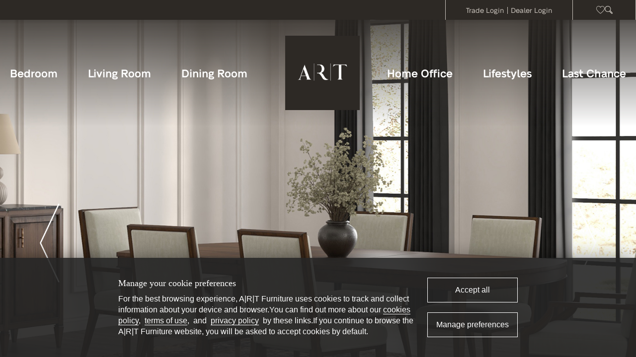

--- FILE ---
content_type: text/html
request_url: https://arthomefurnishings.com/
body_size: 9959
content:


























 
 
 


<!DOCTYPE html>
<html lang="en">
<head>
  <meta charset="UTF-8">
  <meta http-equiv="X-UA-Compatible" content="IE=edge">
  <meta name="viewport" content="width=device-width, initial-scale=1.0">
  <meta keywords="ART furniture designer trade decor wholesale ART furniture designer trade decor wholesale" />
  <link rel="stylesheet" href="https://webstatic.houseofmarkor.com/jackfruit/iconfont/iconfont.css" />
  <link rel="stylesheet" href="https://arthomefurnishings.com/static/css/ARTHomet.css" />
  <link rel="icon" type="image/png" href="https://arthomefurnishings.com/static/images/ARTICON.png">
  <title>ART | Home Page</title>
  <style>
    @font-face {
      font-family: "Roboto-Regular-14";
      src: url("https://arthomefurnishings.com/static/font/Roboto-Regular-14.ttf") format("truetype");
      font-display: auto;
    }
    @font-face {
      font-family: "Roboto-Medium-12";
      src: url("https://arthomefurnishings.com/static/font/Roboto-Medium-12.ttf") format("truetype");
      font-display: auto;
    }
    @font-face {
      font-family: "playfairdisplay-bold";
      src: url("https://arthomefurnishings.com/static/font/playfairdisplay-bold.ttf") format("truetype");
      font-display: auto;
    }
    @font-face {
      font-family: 'Silver-Italic';
      src: url('https://arthomefurnishings.com/static/font/TheSilverEditorial-Italic.otf') format('opentype');
      font-display: auto;
    }
    @font-face {
      font-family: 'Silver-Regular';
      src: url('https://arthomefurnishings.com/static/font/TheSilverEditorial-Regular.otf') format('opentype');
      font-display: auto;
    }
    @font-face {
      font-family: 'Neue-Regular';
      src: url('https://arthomefurnishings.com/static/font/NeueAlteGrotesk-Regular.otf') format('opentype');
      font-display: auto;
    }

    @font-face {
      font-family: 'Neue-SemiBold';
      src: url('https://arthomefurnishings.com/static/font/NeueAlteGrotesk-SemiBold.otf') format('opentype');
      font-display: auto;
    }
  </style>
</head>
<body>

<div id="screen-loading">
  <div class="loading-spinner">
    <svg viewBox="25 25 50 50" class="circular">
      <circle
        cx="50"
        cy="50"
        r="20"
        fill="none"
        class="path"
      ></circle>
    </svg>
  </div>
</div>
 <script>
      const loadingDom = document.getElementById("screen-loading");
      const bodyEle = document.body;
      loadingDom.style.display = "block";
      bodyEle.style.overflow = "hidden";
  </script>

<header class="artHeader"></header>
 <nav class="artNav"></nav>
    
    
      
      
      
      
      
      
      
      
      
        
<div class="art_home_carousel_vertical art">
  <div class="swiper1 swiper-container">
    <div class="swiper-wrapper">
      
      
      <div class="swiper-slide">
        
        <img src="https://arthomefurnishings.com/static/home-images/swiper-vertical/Slide%201.jpg" />
        
        <div class="swiper-mark"></div>
      </div>
      
      <div class="swiper-slide">
        
        <img src="https://arthomefurnishings.com/static/home-images/swiper-vertical/Slide%202.jpg" />
        
        <div class="swiper-mark"></div>
      </div>
      
      <div class="swiper-slide">
        
        <img src="https://arthomefurnishings.com/static/home-images/swiper-vertical/Slide%203.jpg" />
        
        <div class="swiper-mark"></div>
      </div>
      
      <div class="swiper-slide">
        
        <img src="https://arthomefurnishings.com/static/home-images/swiper-vertical/Slide%204.jpg" />
        
        <div class="swiper-mark"></div>
      </div>
      
    </div>
    <div class="swiper-next-btn"><i class="iconfont icon-dropdown"></i></div>
    <div class="swiper-button-prev swiper-button-prev1"><img src="https://arthomefurnishings.com/static/home-images/gallery_slider_arrow_lt.png" /></div>
    <div class="swiper-button-next swiper-button-next1"><img src="https://arthomefurnishings.com/static/home-images/gallery_slider_arrow_rt.png" /></div>
  </div>
  
  <div class="swiper-pagination-vertical"></div>
</div>

      
      
      
      
    
      
      
      
      
      
      
      
      
      
      
        
<div id="quadruple_diagram" class="quadruple_diagram">
  <div class="quadruple_diagram_header">
    <div class="quadruple_diagram_title art-Silver-Regular">True Quality, True Comfort.</div>
    
      <div class="quadruple_diagram_decs art-font-regular">Crafted with intention, our collections unite timeless design, artisan finishes, and enduring quality while transforming living spaces into statements of luxury, comfort, and personal expression.</div>
    
  </div>
  <div class="quadruple_diagram_content">
    
    
    <div class="quadruple_diagram_list">
      <a href="/shop/Living%20Room" target="_self">
        <div class="quadruple_diagram_list_img">
          <img class="img-nomal" src="https://arthomefurnishings.com/static/home-images/diagram/Living1.png" alt="">
          <img class="img-hover" src="https://arthomefurnishings.com/static/home-images/diagram/Living1-hover.png" alt="">
        </div>
        
        <div class="quadruple_diagram_list_text art-font-regular">
          <div>SHOP LIVING ROOM</div>
        </div>
        
      </a>
    </div>
    
    <div class="quadruple_diagram_list">
      <a href="/shop/Dining%20Room" target="_self">
        <div class="quadruple_diagram_list_img">
          <img class="img-nomal" src="https://arthomefurnishings.com/static/home-images/diagram/dining1.png" alt="">
          <img class="img-hover" src="https://arthomefurnishings.com/static/home-images/diagram/dining1-hover.png" alt="">
        </div>
        
        <div class="quadruple_diagram_list_text art-font-regular">
          <div>SHOP DINING ROOM</div>
        </div>
        
      </a>
    </div>
    
    <div class="quadruple_diagram_list">
      <a href="/shop/Bedroom" target="_self">
        <div class="quadruple_diagram_list_img">
          <img class="img-nomal" src="https://arthomefurnishings.com/static/home-images/diagram/Bedroom1.png" alt="">
          <img class="img-hover" src="https://arthomefurnishings.com/static/home-images/diagram/Bedroom1-hover.png" alt="">
        </div>
        
        <div class="quadruple_diagram_list_text art-font-regular">
          <div>SHOP BEDROOM</div>
        </div>
        
      </a>
    </div>
    
    <div class="quadruple_diagram_list">
      <a href="/shop/Home%20Office" target="_self">
        <div class="quadruple_diagram_list_img">
          <img class="img-nomal" src="https://arthomefurnishings.com/static/home-images/diagram/Office.png" alt="">
          <img class="img-hover" src="https://arthomefurnishings.com/static/home-images/diagram/Office-hover.png" alt="">
        </div>
        
        <div class="quadruple_diagram_list_text art-font-regular">
          <div>SHOP OFFICE</div>
        </div>
        
      </a>
    </div>
    
  </div>
</div>

      
      
      
    
      
      
      
      
      
      
      
      
      
      
      
        
<div class="image_text">
  
  
  <div class="lText_rImage">
    <div class="left_text" style="width:50%">
      <div class="text-title art-Silver-Regular">Reveal the Potential in every Space</div>
      <div class="text-content art-font-regular">Our collections are designed to transform ordinary rooms into extraordinary experiences. Every piece invites comfort, elegance, and timeless expression.</div>
      
      <a href="/page/all-collections/" target="_self" class="text-btn art-font-bold">SEE FOR YOURSELF</a>
      
    </div>
    <div class="right_image" style="width:50%">
      <img src="https://arthomefurnishings.com/static/home-images/Loft_Beffet.jpg" alt="">
    </div>
  </div>
</div>

      
      
    
      
      
      
      
      
      
      
      
      
      
      
      
        
<div class="swiper-one-half">
  
  <div class="swiper2 swiper-container" style="width:100%">
    <div class="swiper-wrapper">
      
      <div class="swiper-slide">
        
        <a href="/shop?Portfolio=Frame" target="_self">
          <img src="https://arthomefurnishings.com/static/home-images/swiper-one-half/lifestyles_frame278.jpg" />
        </a>
        
      </div>
      
      <div class="swiper-slide">
        
        <a href="/shop?Portfolio=Summer%20Creek" target="_self">
          <img src="https://arthomefurnishings.com/static/home-images/swiper-one-half/lifestyles_summer%20creek%20251.jpg" />
        </a>
        
      </div>
      
      <div class="swiper-slide">
        
        <a href="/shop?Portfolio=Cotiere" target="_self">
          <img src="https://arthomefurnishings.com/static/home-images/swiper-one-half/lifestyles_cotiere%20299.jpg" />
        </a>
        
      </div>
      
      <div class="swiper-slide">
        
        <a href="/shop?Portfolio=Ashlar" target="_self">
          <img src="https://arthomefurnishings.com/static/home-images/swiper-one-half/lifestyles_ashlar%20333.jpg" />
        </a>
        
      </div>
      
      <div class="swiper-slide">
        
        <a href="/shop?Portfolio=Loft" target="_self">
          <img src="https://arthomefurnishings.com/static/home-images/swiper-one-half/lifestyles_loft%20335.jpg" />
        </a>
        
      </div>
      
      <div class="swiper-slide">
        
        <a href="/shop?Portfolio=Eave" target="_self">
          <img src="https://arthomefurnishings.com/static/home-images/swiper-one-half/lifestyles_eave%20336.jpg" />
        </a>
        
      </div>
      
    </div>
    <div class="swiper-button-prev swiper-button-prev2"><img src="https://arthomefurnishings.com/static/home-images/gallery_slider_arrow_lt.png" /></div>
    <div class="swiper-button-next swiper-button-next2"><img src="https://arthomefurnishings.com/static/home-images/gallery_slider_arrow_rt.png" /></div>
  </div>
</div>

      
    
 <footer class="artFooter"></footer>
  <script src="https://arthomefurnishings.com/static/js/ARTHomet.js"></script>
 
</body>
</html>

--- FILE ---
content_type: text/css
request_url: https://arthomefurnishings.com/static/css/ARTHomet.css
body_size: 161629
content:
.home-dialog-container{position:fixed;left:0;top:0;width:100%;height:100%;display:flex;justify-content:center;align-items:center;z-index:2005;background-color:rgba(0,0,0,.4);padding:8px;text-align:center}.home-dialog-container .dialog-wrapper{width:519px;height:310px;background-color:#fff;border:8px solid #dcdcdc;padding:69.62px 49.5px 47px}.home-dialog-container .dialog-wrapper .home-dialog-text1,.home-dialog-container .dialog-wrapper .home-dialog-text2{font-size:14px;color:#333;line-height:24px;margin-bottom:0}.home-dialog-container .dialog-wrapper .home-dialog-text2{margin-top:13px}.home-dialog-container .dialog-wrapper .home-dialog-btn{width:204px;height:44px;font-size:14px;color:#fff;padding:13px 49px;margin-top:40.38px;cursor:pointer}.art_home_carousel_vertical{height:900px;position:relative}.art_home_carousel_vertical .swiper1{width:100%;height:100%}.art_home_carousel_vertical .swiper-slide img{width:100%;height:100%;object-fit:cover}.art_home_carousel_vertical .swiper-button-prev,.art_home_carousel_vertical .swiper-button-next{background-image:none;width:40px;height:160px;margin-top:-80px}.art_home_carousel_vertical .swiper-button-prev img,.art_home_carousel_vertical .swiper-button-next img{height:100%}.art_home_carousel_vertical .swiper-button-prev{left:80px}.art_home_carousel_vertical .swiper-button-next{right:80px}.art_home_carousel_vertical .swiper-mark{width:100%;height:250px;position:absolute;bottom:0;left:0;background:linear-gradient(rgba(45, 41, 37, 0), rgba(45, 41, 37, 0.8))}.swiper-pagination-vertical{position:absolute;right:6%;bottom:6%;z-index:1;display:flex;flex-direction:column;gap:5px}.swiper-pagination-vertical .swiper-pagination-bullet{width:5px;height:13px;background:#fff;opacity:.5;border-radius:0}.swiper-pagination-vertical .swiper-pagination-bullet.swiper-pagination-bullet-active{height:27px;opacity:1}.swiper-next-btn{position:absolute;left:50%;transform:translateX(-50%);bottom:8%;z-index:1;color:#fff;cursor:pointer}.swiper-next-btn i{font-size:30px}.swiper-one-half .swiper-slide img{width:100%;height:100%;object-fit:cover;display:block}.swiper-one-half .swiper-button-prev,.swiper-one-half .swiper-button-next{background-image:none;width:40px;height:160px;margin-top:-80px}.swiper-one-half .swiper-button-prev{left:80px}.swiper-one-half .swiper-button-next{right:80px}@media screen and (max-width: 640px){.art_home_carousel_vertical{height:210px}.art_home_carousel_vertical .swiper-button-prev,.art_home_carousel_vertical .swiper-button-next{width:20px;height:60px;margin-top:-30px}.art_home_carousel_vertical .swiper-button-prev{left:20px}.art_home_carousel_vertical .swiper-button-next{right:20px}.art_home_carousel_vertical .swiper-mark{height:50px}.art_home_carousel_vertical .swiper-next-btn i{font-size:15px}.art_home_carousel_vertical .swiper-pagination-vertical{right:4%}.art_home_carousel_vertical .swiper-pagination-vertical .swiper-pagination-bullet{width:3px;height:8px}.art_home_carousel_vertical .swiper-pagination-vertical .swiper-pagination-bullet.swiper-pagination-bullet-active{height:15px}.swiper-one-half .swiper-button-prev,.swiper-one-half .swiper-button-next{width:20px;height:80px;margin-top:-40px}.swiper-one-half .swiper-button-prev{left:20px}.swiper-one-half .swiper-button-next{right:20px}.home-dialog-container .dialog-wrapper{width:85%;height:auto;padding:30.62px 27.5px 27px}.home-dialog-container .dialog-wrapper .home-dialog-btn{margin-top:27.38px}}
.jc_home_carousel{position:relative}.jc_home_carousel .swiper-container .swiper-wrapper .swiper-slide{max-height:805px;display:flex;justify-content:center;align-items:flex-end}.jc_home_carousel .swiper-container .swiper-wrapper .swiper-slide img{object-fit:cover !important;cursor:inherit;width:100%}.jc_home_carousel .swiper-container .swiper-wrapper .swiper-slide .swiper_text_box{position:absolute;left:50%;top:50%;transform:translate(-50%, -50%);color:#fff;width:100%;padding:0 14%;display:flex;justify-content:center}.jc_home_carousel .swiper-container .swiper-wrapper .swiper-slide .swiper_text_box .swiper_text_boxbb .swiper_text_title1{font-size:30px;text-shadow:0 1px 3px rgba(0,0,0,.3)}.jc_home_carousel .swiper-container .swiper-wrapper .swiper-slide .swiper_text_box .swiper_text_boxbb .swiper_text_title2{font-size:40px;text-shadow:0 1px 3px rgba(0,0,0,.3)}.jc_home_carousel .swiper-container .swiper-wrapper .swiper-slide .swiper_text_box .swiper_text_boxbb a{margin-top:18px;display:inline-block}.jc_home_carousel .swiper-container .swiper-wrapper .swiper-slide .swiper_text_box .swiper_text_boxbb .swiper_text_btn{font-size:16px;display:inline-block;padding:10px 15px;border:2px solid #fff;border-radius:3px;cursor:pointer;transition:.3s}.jc_home_carousel .swiper-container .swiper-wrapper .swiper-slide .swiper_text_box .swiper_text_boxbb .swiper_text_btn:hover{background-color:hsla(0,0%,100%,.2);color:#333;border:2px solid rgba(0,0,0,0)}.jc_home_carousel .swiper-container .swiper-button-next{background:none;right:-50px;transition:.3s;width:20px}.jc_home_carousel .swiper-container .swiper-button-next i{font-size:25px !important;color:#fff}.jc_home_carousel .swiper-container .swiper-button-next i:hover{color:#333}.jc_home_carousel .swiper-container .swiper-button-prev{background:none;left:-50px;transition:.3s;width:20px}.jc_home_carousel .swiper-container .swiper-button-prev i{font-size:25px !important;color:#fff}.jc_home_carousel .swiper-container .swiper-button-prev i:hover{color:#333}.jc_home_carousel .swiper-container:hover .swiper-button-next{right:40px}.jc_home_carousel .swiper-container:hover .swiper-button-prev{left:40px}.jc_home_carousel .swiper-pagination{position:absolute;bottom:10% !important;width:100%}@media screen and (min-width: 0px)and (max-width: 1024px){.jc_home_carousel .swiper-container .swiper-wrapper .swiper-slide .swiper_text_box{position:absolute;left:50%;top:50%;transform:translate(-50%, -50%)}.jc_home_carousel .swiper-container .swiper-wrapper .swiper-slide .swiper_text_box .swiper_text_boxbb .swiper_text_title1{font-size:20px}.jc_home_carousel .swiper-container .swiper-wrapper .swiper-slide .swiper_text_box .swiper_text_boxbb .swiper_text_title2{font-size:25px}.jc_home_carousel .swiper-container .swiper-wrapper .swiper-slide .swiper_text_box .swiper_text_boxbb .swiper_text_btn{font-size:14px}.jc_home_carousel .swiper-container .swiper-wrapper .swiper-slide img{width:100%}}@media screen and (min-width: 0px)and (max-width: 640px){.jc_home_carousel .swiper-container .swiper-wrapper .swiper-slide{height:calc(100vh - 80px)}.jc_home_carousel .swiper-container .swiper-wrapper .swiper-slide img{height:100%}.jc_home_carousel .swiper-container .swiper-wrapper .swiper-slide a{height:100%}.jc_home_carousel .swiper-container .swiper-button-next{display:none}.jc_home_carousel .swiper-container .swiper-button-prev{display:none}}
.local_video_box{width:100%;max-width:1000px;text-align:center;margin:0 auto;padding:54px 0px 0}.local_video_box .local_video_tit1{font-size:60px;padding-bottom:15px}.local_video_box .local_video_tit2{font-size:17px;padding-bottom:40px;color:#666;line-height:25px}.local_video_box .local_video{padding-top:56.2963%;position:relative}.local_video_box .local_video iframe{position:absolute;top:0;left:0;width:100%;height:100%}.local_video_box .local_video video{width:100%}@media screen and (min-width: 0px)and (max-width: 1024px){.local_video_box{width:100%;padding:50px 30px 0}.local_video_box .local_video_tit1{font-size:40px}.local_video_box .local_video_tit2{font-size:17px}}@media screen and (min-width: 0px)and (max-width: 640px){.local_video_box .local_video_tit1{font-size:28px}.local_video_box .local_video_tit2{font-size:17px}}
.tripartite_diagram{width:100%;max-width:1380px;margin:0 auto;text-align:center;padding:88px 30px;display:flex;justify-content:space-between;align-items:flex-start}.tripartite_diagram .tripartite_diagram_list{border-radius:8px;overflow:hidden;background-color:#ececec;width:30%}.tripartite_diagram .tripartite_diagram_list .tripartite_diagram_list_img{width:100%}.tripartite_diagram .tripartite_diagram_list .tripartite_diagram_list_img img{width:100%;height:auto}.tripartite_diagram .tripartite_diagram_list .tripartite_diagram_list_text{padding:22px 0 22px;font-size:20px;text-align:center;font-weight:700;min-height:110px;display:flex;justify-content:center;align-items:center}@media screen and (min-width: 0px)and (max-width: 1024px){.tripartite_diagram{width:100%}.tripartite_diagram .tripartite_diagram_list .tripartite_diagram_list_text{font-size:16px}}@media screen and (min-width: 0px)and (max-width: 640px){.tripartite_diagram{width:100%;padding:60px 30px;flex-direction:column;gap:20px}.tripartite_diagram .tripartite_diagram_list{width:100%}.tripartite_diagram .tripartite_diagram_list .tripartite_diagram_list_text{font-size:16px}}#screen-loading{position:fixed;z-index:10;background-color:#fff;margin:0;top:0;right:0;bottom:0;left:0;transition:opacity .3s}#screen-loading .loading-spinner{top:50%;margin-top:-21px;width:100%;text-align:center;position:absolute}#screen-loading .loading-spinner .circular{height:42px;width:42px;animation:loading-rotate 2s linear infinite;overflow:hidden;vertical-align:middle}#screen-loading .loading-spinner circle{stroke:#000;animation:loading-dash 1.5s ease-in-out infinite;stroke-dasharray:90,150;stroke-dashoffset:0;stroke-width:2;stroke-linecap:round}@keyframes loading-rotate{100%{transform:rotate(360deg)}}
.quadruple_diagram .quadruple_diagram_header{width:100%;color:#424242;padding:115px 10% 130px;background:#f9f9f9}.quadruple_diagram .quadruple_diagram_header .quadruple_diagram_title{text-align:center;font-size:46px;margin-bottom:20px}.quadruple_diagram .quadruple_diagram_header .quadruple_diagram_decs{text-align:center;font-size:24px;line-height:30px}.quadruple_diagram_content{width:100%;margin:0 auto;text-align:center;padding:0 30px 70px;background:#f9f9f9;margin-bottom:100px;display:flex;justify-content:space-between;align-items:flex-start}.quadruple_diagram_content .quadruple_diagram_list{overflow:hidden;width:24%}.quadruple_diagram_content .quadruple_diagram_list .quadruple_diagram_list_img{width:100%}.quadruple_diagram_content .quadruple_diagram_list .quadruple_diagram_list_img img{width:100%;height:auto}.quadruple_diagram_content .quadruple_diagram_list .quadruple_diagram_list_img .img-nomal{display:block}.quadruple_diagram_content .quadruple_diagram_list .quadruple_diagram_list_img .img-hover{display:none}.quadruple_diagram_content .quadruple_diagram_list .quadruple_diagram_list_text{padding:22px 0 22px;font-size:22px;text-align:center;min-height:80px;color:#424242;display:flex;justify-content:center;align-items:center;letter-spacing:1px}.quadruple_diagram_content .quadruple_diagram_list:hover .quadruple_diagram_list_img .img-nomal{display:none}.quadruple_diagram_content .quadruple_diagram_list:hover .quadruple_diagram_list_img .img-hover{display:block}.quadruple_diagram_content .quadruple_diagram_list:hover .quadruple_diagram_list_text{color:#843332}@media screen and (min-width: 640px)and (max-width: 1024px){.quadruple_diagram{width:100%}.quadruple_diagram .quadruple_diagram_list .quadruple_diagram_list_text{font-size:16px}}@media screen and (min-width: 0px)and (max-width: 640px){.quadruple_diagram{width:100%}.quadruple_diagram .quadruple_diagram_header{padding:40px 10% 40px}.quadruple_diagram .quadruple_diagram_header .quadruple_diagram_title{font-size:34px}.quadruple_diagram .quadruple_diagram_header .quadruple_diagram_decs{font-size:18px}.quadruple_diagram .quadruple_diagram_content{width:100%;padding:60px 30px;flex-direction:column;gap:20px}.quadruple_diagram .quadruple_diagram_list{width:100%}.quadruple_diagram .quadruple_diagram_list .quadruple_diagram_list_text{font-size:16px}}#screen-loading{position:fixed;z-index:10;background-color:#fff;margin:0;top:0;right:0;bottom:0;left:0;transition:opacity .3s}#screen-loading .loading-spinner{top:50%;margin-top:-21px;width:100%;text-align:center;position:absolute}#screen-loading .loading-spinner .circular{height:42px;width:42px;animation:loading-rotate 2s linear infinite;overflow:hidden;vertical-align:middle}#screen-loading .loading-spinner circle{stroke:#000;animation:loading-dash 1.5s ease-in-out infinite;stroke-dasharray:90,150;stroke-dashoffset:0;stroke-width:2;stroke-linecap:round}@keyframes loading-rotate{100%{transform:rotate(360deg)}}
.image_text{width:100%;padding:0 5% 110px}.image_text .lText_rImage{display:flex;justify-content:flex-start;align-items:center}.image_text .lText_rImage .left_text{display:flex;flex-direction:column;justify-content:center;align-items:flex-start;color:#424242;padding:0 10% 5%}.image_text .lText_rImage .left_text .text-title{font-size:46px;margin-bottom:30px}.image_text .lText_rImage .left_text .text-content{font-size:20px;margin-bottom:60px;line-height:28px}.image_text .lText_rImage .left_text .text-btn{padding:20px;color:#fff;background:#843332;border-radius:5px;font-size:18px}@media screen and (max-width: 640px){.image_text{padding:0 0 20px}.image_text .lText_rImage{flex-direction:column}.image_text .lText_rImage .left_text,.image_text .lText_rImage .right_image{width:100% !important}}
.pictures_linking_box{width:100%;background-image:url("https://houseofmarkor.com/static/img/productBg2.613cf261.jpg");background-position:50%;background-repeat:no-repeat;background-size:cover;padding-top:110px;padding-bottom:110px;position:relative;display:flex;justify-content:center}.pictures_linking_box .bg{background-color:rgba(0,0,0,.84);opacity:.7;width:100%;height:100%;z-index:2;position:absolute;left:0;top:0}.pictures_linking_box .pictures_linking_center{width:50%;position:relative;z-index:3;text-align:center}.pictures_linking_box .pictures_linking_center .pictures_linking_center_tit1{font-size:40px;color:#fff;margin-bottom:20px}.pictures_linking_box .pictures_linking_center .pictures_linking_center_tit2{font-size:20px;color:hsla(0,0%,100%,.7);margin-bottom:20px}.pictures_linking_box .pictures_linking_center .pictures_linking_center_logo_list{display:flex;justify-content:center;align-items:center;gap:30px}.pictures_linking_box .pictures_linking_center .pictures_linking_center_logo_list .pictures_linking_center_logo{width:195px;flex:none}.pictures_linking_box .pictures_linking_center .pictures_linking_center_logo_list .pictures_linking_center_logo img{width:auto;object-fit:scale-down}.pictures_linking_box .pictures_linking_center .pictures_linking_center_logo_list>.pictures_linking_center_logo:nth-last-child(1){width:97px}.pictures_linking_box .pictures_linking_center .pictures_linking_center_btn_box{display:flex;justify-content:center;align-items:center;padding-top:40px}.pictures_linking_box .pictures_linking_center .pictures_linking_center_btn_box .pictures_linking_center_btn{color:#fff;margin:0 auto;padding:15px 22px;border:2px solid hsla(0,0%,100%,.75);font-size:14px;line-height:20px;text-align:center;cursor:pointer}.pictures_linking_box .pictures_linking_center .pictures_linking_center_btn_box .pictures_linking_center_btn:hover{background-color:#fff;color:#313233}@media screen and (min-width: 0px)and (max-width: 1024px){.pictures_linking_box .pictures_linking_center{width:80%}.pictures_linking_box .pictures_linking_center .pictures_linking_center_tit1{font-size:30px}.pictures_linking_box .pictures_linking_center .pictures_linking_center_logo_list{flex-direction:column;align-items:center}}
.social_links_box{padding:60px 30px;width:100%;max-width:1380px;margin:0 auto;text-align:center}.social_links_box .social_links_title{font-size:30px;color:#666;padding-bottom:10px}.social_links_box .social_links_line{height:1px;width:100%;background-color:#000}.social_links_box .social_links_logo_list{padding-top:23px;display:flex;gap:20px;justify-content:center}.social_links_box .social_links_logo_list .social_links_logo{width:32px;height:32px}.social_links_box .social_links_logo_list .social_links_logo img{width:100%;height:100%}
html{scroll-behavior:smooth}.anchor_point{border-radius:5px 5px 0px 0px;display:inline-block;text-align:center;background:rgba(0,0,0,.4);text-decoration:none;position:fixed;z-index:99999;bottom:125px;right:-40px;padding:9px 8px 8px 8px;color:#fff;transform:rotate(-90deg);transition:.5s;cursor:pointer}

.dialog-container-component{position:fixed;left:0;top:0;width:100%;height:100%;display:flex;justify-content:center;align-items:center;z-index:2005;background:rgba(0,0,0,.4)}.dialog-container-component .dialog-wrapper{background-color:#fff}.dialog-container-component .dialog-wrapper .log-content::-webkit-scrollbar{width:4px;background:#c5c5c5;border-radius:10px}.dialog-container-component .dialog-wrapper .log-content::-webkit-scrollbar-thumb{border-radius:3px;background:#c5c5c5;height:120px}.dialog-container-component .dialog-wrapper .log-content::-webkit-scrollbar-track{border-radius:10px;background:#fff}.dialog-container-component .dialog-wrapper .dialog-loading{position:absolute;z-index:10;background-color:hsla(0,0%,100%,.9);margin:0;top:0;right:0;bottom:0;left:0;transition:opacity .3s}.dialog-container-component .dialog-wrapper .dialog-loading .loading-spinner{top:50%;margin-top:-21px;width:100%;text-align:center;position:absolute}.dialog-container-component .dialog-wrapper .dialog-loading .loading-spinner .circular{height:42px;width:42px;animation:loading-rotate 2s linear infinite;overflow:hidden;vertical-align:middle}.dialog-container-component .dialog-wrapper .dialog-loading .loading-spinner circle{stroke:#000;animation:loading-dash 1.5s ease-in-out infinite;stroke-dasharray:90,150;stroke-dashoffset:0;stroke-width:2;stroke-linecap:round}.dialog-container-component .wrapper-no-title{border:8px solid #dcdcdc;text-align:center}.dialog-container-component .wrapper-no-title .log-content{padding:0 36px;margin-top:60px}@media screen and (min-width: 992px){.dialog-container-component .dialog-wrapper{width:840px;background:#fff;position:relative}.dialog-container-component .dialog-wrapper .dialog-title{color:#333;text-align:center;height:60px;line-height:60px;position:relative;background:#f2f2f2}.dialog-container-component .dialog-wrapper .dialog-title .dialog-component-back{position:absolute;top:0;left:20px;cursor:pointer}.dialog-container-component .dialog-wrapper .dialog-title .dialog-component-back i{font-size:20px}.dialog-container-component .dialog-wrapper .dialog-title .title-context{width:80%;font-size:20px;display:inline-block;overflow:hidden;text-overflow:ellipsis;white-space:nowrap}.dialog-container-component .dialog-wrapper .dialog-title .dialog-component-close{position:absolute;top:0;right:20px;cursor:pointer}.dialog-container-component .dialog-wrapper .dialog-title .dialog-component-close i{font-size:20px}.dialog-container-component .dialog-wrapper .log-content{height:calc(100% - 60px);overflow-y:auto}.dialog-container-component .wrapper-no-title{width:545px}}@media screen and (max-width: 992px){.dialog-container-component .dialog-wrapper{width:100% !important;height:100% !important;transform:none !important;padding-top:.02px;position:relative}.dialog-container-component .dialog-wrapper .dialog-title{background-color:#fff !important;margin:25px 0 !important;height:30px;color:#333;display:flex;justify-content:center;align-items:flex-end;font-size:18px;text-align:center;position:relative}.dialog-container-component .dialog-wrapper .dialog-title .title-context{width:80%;display:inline-block;overflow:hidden;text-overflow:ellipsis;white-space:nowrap;font-size:20px}.dialog-container-component .dialog-wrapper .dialog-title .dialog-component-close{position:absolute;right:13px;cursor:pointer}.dialog-container-component .dialog-wrapper .dialog-title .dialog-component-close i{font-size:16px}.dialog-container-component .dialog-wrapper .dialog-title .dialog-component-back{display:none;position:absolute;top:-2px;left:28px;cursor:pointer}.dialog-container-component .dialog-wrapper .dialog-title .dialog-component-back i{font-size:20px}.dialog-container-component .dialog-wrapper .log-content{height:calc(100% - 84px);overflow-y:auto;margin:0}.dialog-container-component .wrapper-no-title{width:316px !important}}
.certificate-cont{display:flex;flex-wrap:wrap;align-content:center;text-align:center;font-size:16px;color:#333;letter-spacing:0}.certificate-cont .contant-text{font-size:14px;color:#333;line-height:24px;width:100%}.btn-certificate .btns{background:#000;border:1px solid #000;cursor:pointer}.btn-certificate .btns:hover{opacity:.9}.btn-certificate .btn-countinue{cursor:pointer}.jc .bgColor{background:#00263e;border-color:#00263e}.art .bgColor{background:#840029;border-color:#840029}@media screen and (min-width: 992px){.certificate-cont{height:132px;line-height:24px}.btn-certificate{margin-top:46px;font-size:14px}.btn-certificate .btns{font-size:14px;width:auto;padding:0 30px;line-height:17px;height:44px;color:#fff;letter-spacing:0}.btn-certificate .btn-countinue{margin-top:4px;color:#666}.btn-certificate .btn-countinue .countinue{border-bottom:1px solid #666;cursor:pointer}.btn-certificate .btn-countinue .countinue:hover{border-bottom-color:rgba(0,0,0,0)}}@media screen and (max-width: 992px){.certificate-cont{height:100%;line-height:20px}.btn-certificate{position:absolute;bottom:30px;left:0;width:100%;text-align:center}.btn-certificate .btns{font-size:14px;width:auto;line-height:16px;padding:0 13px;height:34px;color:#fff}.btn-certificate .btn-countinue{font-size:12px;margin-top:4px;color:#666}}
*{box-sizing:border-box}span{text-decoration:none}img{max-width:100%;height:auto}.art-font-regular{font-family:"Neue-Regular" !important}.art-font-bold{font-family:"Neue-SemiBold" !important}.artNav{line-height:23px;font-weight:500;top:0;background-color:#fff;width:100%;box-shadow:0 6px 4px 0 rgba(0,0,0,.1);position:relative;z-index:10;font-family:"Neue-Regular" !important}.artNav .main-header{height:80px}.artNav .main-header .app-mask{width:100%;height:calc(100% - 76px);background:rgba(0,0,0,.6);position:fixed;top:87px;left:0;z-index:9;display:none}.artNav .main-header .et_menu_containers .app_icon{display:none}.artNav .art-top-header{height:40px;background:#2d2925}.artNav .art-top-header .top-header-content{width:72.9%;height:100%;margin:0 auto;font-size:14px;line-height:40px;color:#fff;display:flex;justify-content:flex-start;align-items:center;font-weight:400}.artNav .art-top-header .top-header-content .top-header-left-content{width:50%;height:100%;position:relative}.artNav .art-top-header .top-header-content .top-header-left-content .top-header-mark{position:absolute;width:40%;height:100%;right:0;top:0;background:linear-gradient(to right, rgba(0, 0, 0, 0) 0%, #2d2925 100%);pointer-events:none}.artNav .art-top-header .top-header-content .top-header-left{width:100%;height:100%;overflow:hidden;white-space:nowrap;padding-right:20px}.artNav .art-top-header .top-header-content .dearler-Locator{width:20%;height:100%;line-height:40px;text-align:center;cursor:pointer;color:#c9c3bc;border-left:1px solid #c9c3bc;visibility:hidden}.artNav .art-top-header .top-header-content .dearler-Locator:hover{color:#fff}.artNav .art-top-header .top-header-content .dealer-login-btn{width:20%;height:100%;line-height:40px;text-align:center;border-left:1px solid #c9c3bc}.artNav .art-top-header .top-header-content .dealer-login-btn .et-cart-info{cursor:pointer;color:#c9c3bc}.artNav .art-top-header .top-header-content .dealer-login-btn .et-cart-info:hover{color:#fff}.artNav .art-top-header .top-header-content .dealer-login-btn .login_btn{position:relative;margin-right:10px}.artNav .art-top-header .top-header-content .dealer-login-btn .login_btn::after{content:"";position:absolute;top:2px;right:-8px;width:1px;height:14px;background-color:#c9c3bc}.artNav .art-top-header .top-header-content .search-favorite-btn{width:10%;height:100%;line-height:40px;text-align:center;display:flex;justify-content:center;align-items:center;gap:15%;border-left:1px solid #c9c3bc;border-right:1px solid #c9c3bc}.artNav .art-top-header .top-header-content .search-favorite-btn i{color:#c9c3bc;cursor:pointer}.artNav .art-top-header .top-header-content .search-favorite-btn i:hover{color:#fff}.artNav .art-top-header .top-header-content .top-header-placeholder{display:none}.artNav .art-top-header .top-header-content-1 .top-header-placeholder{display:block;width:20%}.artNav .containers{text-align:left;position:relative;width:80%;margin:auto;display:flex;justify-content:space-between;align-items:center}.artNav .containers .box_left{display:flex}.artNav .containers .box_left .logo_containers{height:87px}.artNav .containers .box_left .logo_containers .logo_helper{display:inline-block;height:100%;vertical-align:middle;width:0}.artNav .containers .box_left .logo_containers span{color:#840029}.artNav .containers .box_left .logo_containers #logo{width:auto;margin-bottom:0;font-size:40px;display:inline-block;float:none;vertical-align:middle;cursor:pointer;color:#333}.artNav .containers .box_left #et-top-navigation #top-menu,.artNav .containers .box_left #et-top-navigation #et_search_icon:before,.artNav .containers .box_left #et-top-navigation .mobile_menu_bar{z-index:99;opacity:1;animation:fadeInBottom 1s 1 cubic-bezier(0.77, 0, 0.175, 1)}.artNav .containers .box_left #et-top-navigation #top-menu,.artNav .containers .box_left #et-top-navigation #et_search_icon:before,.artNav .containers .box_left #et-top-navigation .mobile_menu_bar,.artNav .containers .box_left #et-top-navigation .et_search_form_containers{animation:none !important}.artNav .containers .box_left #et-top-navigation #top-menu-nav,.artNav .containers .box_left #et-top-navigation #top-menu,.artNav .containers .box_left #et-top-navigation .et-menu-nav,.artNav .containers .box_left #et-top-navigation .et-menu{float:left}.artNav .containers .box_left #et-top-navigation #top-menu-nav,.artNav .containers .box_left #et-top-navigation #top-menu{line-height:0}.artNav .containers .box_left #et-top-navigation .nav{display:flex;flex-wrap:wrap;padding-left:0;margin-bottom:0;list-style:none}.artNav .containers .box_left #et-top-navigation .nav li{font-size:14px;display:inline-block;padding-right:22px;word-wrap:break-word;position:relative;line-height:2em}.artNav .containers .box_left #et-top-navigation .nav li span{text-decoration:none;display:block;position:relative;padding-bottom:33px;cursor:auto;transition:.2s;font-size:22px;color:#333}.artNav .containers .box_left #et-top-navigation .nav li span:after{font-size:16px;position:absolute;right:0;top:0;font-weight:800}.artNav .containers .box_left #et-top-navigation .nav li .font_weight{font-weight:700}.artNav .containers .box_left #et-top-navigation .nav li .data_link_{cursor:pointer}.artNav .containers .box_left #et-top-navigation .nav li ul{-webkit-transform:translate3d(0, 0, 0);text-align:left;z-index:9999;width:380px;background:#fff;border:1px solid rgba(221,221,221,.9);position:absolute;margin-bottom:0;list-style:none;display:none;max-height:500px;overflow-y:auto;overflow-x:hidden}.artNav .containers .box_left #et-top-navigation .nav li ul::-webkit-scrollbar{width:6px;background:#d8d8d8;border-radius:10px}.artNav .containers .box_left #et-top-navigation .nav li ul::-webkit-scrollbar-thumb{border-radius:3px;background:#d8d8d8;height:120px}.artNav .containers .box_left #et-top-navigation .nav li ul::-webkit-scrollbar-track{border-radius:10px;background:#fff}.artNav .containers .box_left #et-top-navigation .nav li ul li{margin:0;word-wrap:break-word;position:relative;padding:0;width:100%}.artNav .containers .box_left #et-top-navigation .nav li ul li span{cursor:pointer;font-size:17px;line-height:50px;color:#333;text-decoration:none;display:block;position:relative;padding:6px 22px}.artNav .containers .box_left #et-top-navigation .nav li ul li span:hover{color:#733635}.artNav .containers .box_left #et-top-navigation .nav li:last-child{padding-right:0}.artNav .containers .box_left #et-top-navigation .nav .menu-item-has-children>a:first-child,.artNav .containers .box_left #et-top-navigation .nav .menu-item-has-children>a:first-child{padding-right:20px}.artNav .containers .box_left #et-top-navigation #et_mobile_nav_menu{float:right;display:none}.artNav .containers .box_left #et-top-navigation #et_mobile_nav_menu .select_page{display:none}.artNav .containers .box_left #et-top-navigation #et_mobile_nav_menu .mobile_menu_bar{padding-bottom:24px;position:relative;display:block;line-height:0}.artNav .containers .box_left #et-top-navigation #et_mobile_nav_menu .et_mobile_menu{border-color:#840029;position:absolute;left:0;padding:5%;background:#fff;width:100%;visibility:visible;opacity:1;display:none;z-index:9999;border-top:3px solid #2ea3f2;box-shadow:0 2px 5px rgba(0,0,0,.1)}.artNav .containers .box_left #et-top-navigation #et_mobile_nav_menu .et_mobile_menu .menu-item-has-children{position:relative}.artNav .containers .box_left #et-top-navigation #et_mobile_nav_menu .et_mobile_menu .menu-item-has-children>span{background:rgba(0,0,0,0);font-weight:bold}.artNav .containers .box_left #et-top-navigation #et_mobile_nav_menu .et_mobile_menu li ul.hide{display:none !important}.artNav .containers .box_left #et-top-navigation #et_mobile_nav_menu .et_mobile_menu li ul{visibility:visible !important;padding-left:10px}.artNav .containers .box_left #et-top-navigation #et_mobile_nav_menu .et_mobile_menu li li{padding-left:5%}.artNav .containers .box_left #et-top-navigation #et_mobile_nav_menu .et_mobile_menu li li span{border-bottom:1px solid rgba(0,0,0,.03);color:#666;padding:10px 5%;display:block;font-size:14px}.artNav .containers .box_left #et-top-navigation #et_mobile_nav_menu .et_mobile_menu li span{border-bottom:1px solid rgba(0,0,0,.03);color:#666;padding:10px 5%;display:block;font-size:14px}.artNav .containers .box_left #et-top-navigation #et_mobile_nav_menu .menu-item-has-children>a+span{position:absolute;right:0;top:0;padding:10px 20px;font-size:20px;font-weight:700;cursor:pointer;z-index:3}.artNav .containers #et_top_search{display:flex}.artNav .containers #et_top_search .loginCont{display:none}.artNav .containers #et_top_search .iconfont{color:#a9b2b5;cursor:pointer}.artNav .containers #et_top_search .iconfont:hover{color:#840029}.artNav .containers #et_top_search .shoucangIcon{vertical-align:middle;font-size:16px;margin-left:20px;margin-right:22px;position:relative;color:#a9b2b5;cursor:pointer}.artNav .containers #et_top_search .shoucangIcon::after{content:"";position:absolute;top:2px;right:-22px;width:1px;height:14px;background-color:#d8d8d8}.artNav .containers #et_top_search .et-cart-info{margin:-2px 0 0 20px;color:inherit;cursor:pointer}.artNav .containers #et_top_search #et_search_icon::before{speak:none;font-style:normal;font-weight:normal;font-feature-settings:normal;font-variant:normal;text-transform:none;line-height:1;text-shadow:0px 0px;direction:ltr;font-size:17px;left:0;position:absolute;top:-3px}.artNav .et_search_outer{display:none;width:100%;overflow:hidden;position:absolute;top:40px}.artNav .et_search_outer .et_search_form_containers{position:relative;opacity:0;height:1px;animation:none}.artNav .et_search_outer .et_search_form_containers .aws-containers{right:40px;top:20px;top:calc(100% - 60px);width:100%}.artNav .et_search_outer .et_search_form_containers .aws-containers form{max-width:100% !important}.artNav .et_search_outer .et_search_form_containers .aws-containers .aws-search-form{position:relative;width:100%;float:none !important;display:flex !important;align-items:stretch;height:44px;hyphens:manual;border-radius:0 !important}.artNav .et_search_outer .et_search_form_containers .aws-containers .aws-search-form .aws-wrapper{flex-grow:1;position:relative;vertical-align:top;padding:0;width:100%}.artNav .et_search_outer .et_search_form_containers .aws-containers .aws-search-form .aws-wrapper .aws-search-label{position:absolute !important;left:-10000px;top:auto;width:1px;height:1px;overflow:hidden;clip:rect(1px, 1px, 1px, 1px)}.artNav .et_search_outer .et_search_form_containers .aws-containers .aws-search-form .aws-wrapper .aws-search-field{padding-right:40px;width:100%;max-width:100%;color:#313131;padding:6px;line-height:30px;display:block;font-size:12px;position:relative;z-index:2;-webkit-appearance:none;height:100%;margin:0 !important;border:1px solid #d8d8d8;outline:0}.artNav .et_search_outer .et_search_form_containers .aws-containers .aws-search-form .aws-wrapper .aws-search-field::placeholder{color:#666;font-size:14px}.artNav .et_search_outer .et_search_form_containers .aws-containers .aws-search-form .aws-wrapper .aws-search-clear{display:block;position:absolute;top:0;right:0;z-index:2;cursor:pointer;color:#757575;height:100%;width:38px;padding:0 0 0 10px;text-align:left}.artNav .et_search_outer .et_search_form_containers .aws-containers .aws-search-form .aws-wrapper .aws-search-clear span{position:relative;display:block;font-size:24px;line-height:24px;top:50%;margin-top:-12px}.artNav .et_search_outer .et_search_form_containers .aws-containers .aws-search-form .aws-wrapper .aws-loader{position:absolute;display:none;right:10px;top:50%;z-index:999;margin:-8px 0 0;font-size:10px;text-indent:-9999em;border-top:3px solid #ededed;border-right:3px solid #ededed;border-bottom:3px solid #ededed;border-left:3px solid #555}@keyframes load8{0%{transform:rotate(0deg)}100%{transform:rotate(360deg)}}.artNav .et_search_outer .et_search_form_containers .aws-containers .aws-search-form .aws-wrapper .aws-loaders{display:block;transform:translateZ(0);animation:load8 .7s infinite linear;border-radius:50% !important;width:20px;height:20px;hyphens:manual}.artNav .et_search_outer .et_search_form_containers .aws-containers .aws-search-form .icon-close{height:44px;line-height:44px;margin-left:15px}.artNav .et_search_outer .et_search_form_containers .et_close_search_field{display:block;width:30px;height:22px;z-index:99999;position:absolute;right:0;cursor:pointer;top:0;bottom:0;margin:auto}.artNav .et_search_outer .et_search_form_containers .et_close_search_field::after{speak:none;font-weight:normal;font-feature-settings:normal;font-variant:normal;text-transform:none;line-height:1;font-size:32px;display:inline-block;box-sizing:border-box}.artNav .et_search_outer .et_pb_search_visible{z-index:999;animation:fadeInTop 1s 1 cubic-bezier(0.77, 0, 0.175, 1);opacity:1}.artNav .et_search_outer .containers{text-align:left;width:36%;margin:auto}.artNav .et_search_outer .aws-search-result{position:absolute;text-align:left;z-index:9999999999999;background:#fff;width:100%;margin-top:-1px;border:1px solid #ccc;font-size:12px;line-height:16px;hyphens:manual;border-radius:0;width:36%;left:29.9%;top:-16px;overscroll-behavior:contain}.artNav .et_search_outer .aws-search-result .aws_no_result{line-height:1.5;padding:10px 6px;cursor:auto}.artNav .et_search_outer .aws-search-result ul{list-style:none;padding:0;margin:0;max-height:400px;overflow-y:auto}.artNav .et_search_outer .aws-search-result ul::-webkit-scrollbar{width:6px;background:#d8d8d8;border-radius:10px}.artNav .et_search_outer .aws-search-result ul::-webkit-scrollbar-thumb{border-radius:3px;background:#d8d8d8;height:120px}.artNav .et_search_outer .aws-search-result ul::-webkit-scrollbar-track{border-radius:10px;background:#fff}.artNav .et_search_outer .aws-search-result ul li{list-style:none;border-bottom:1px solid #ccc;overflow:hidden;margin:0 !important;position:relative}.artNav .et_search_outer .aws-search-result ul li:hover{background:#f5f5f5}.artNav .et_search_outer .aws-search-result ul li .aws_result_link{display:block;cursor:pointer;padding:10px 8px;height:100%;overflow:hidden;text-decoration:none;border:0;display:flex;align-items:center;height:74px}.artNav .et_search_outer .aws-search-result ul li .aws_result_link .aws_result_link_top{position:absolute;z-index:1;white-space:nowrap;text-indent:-9999px;overflow:hidden;top:0;bottom:0;left:0;right:0;opacity:0;outline:0;text-decoration:none}.artNav .et_search_outer .aws-search-result ul li .aws_result_link .aws_result_image{padding:0 10px 0 0;line-height:100%}.artNav .et_search_outer .aws-search-result ul li .aws_result_link .aws_result_image img{width:50px;height:auto;box-shadow:none;max-width:100%}.artNav .et_search_outer .aws-search-result ul li .aws_result_link .aws_result_content{overflow:hidden;display:block;width:85%}.artNav .et_search_outer .aws-search-result ul li .aws_result_link .aws_result_content .aws_result_title{display:block;font-weight:bold !important;margin-bottom:3px;color:#000 !important;text-overflow:ellipsis;display:-webkit-box;-webkit-box-orient:vertical;-webkit-line-clamp:2;overflow:hidden;word-break:break-word}.artNav .et_search_outer .aws-search-result ul li:last-child{border-bottom:0}.artNav .et_search_outer .aws-search-result ul .aws_search_more{text-align:center}.artNav .et_search_outer .aws-search-result ul .aws_search_more span{font-weight:bold;color:#000;line-height:40px;text-decoration:none;border:0;position:relative;z-index:2;cursor:pointer}.artNav .containers,.artNav .containers-fluid,.artNav .containers-lg,.artNav .containers-md,.artNav .containers-sm,.artNav .containers-xl{width:80%;margin-right:auto;margin-left:auto}@media only screen and (max-width: 1300px){.artNav .containers{width:100%}.artNav .art-top-header .top-header-content{width:100%}}@media(min-width: 1024px){.artNav .main-header{height:170px;font-family:"Neue-SemiBold" !important}.artNav .main-header .containers .logo_containers{display:none}.artNav .main-header .containers .box_left{width:100%}.artNav .main-header .containers .box_left #et-top-navigation{width:100%;padding-top:67px}.artNav .main-header .containers .box_left #et-top-navigation #top-menu-nav{width:100%}.artNav .main-header .containers .box_left #et-top-navigation .nav{width:100%;display:flex;justify-content:space-around;align-items:center}.artNav .main-header .containers .box_left #et-top-navigation .nav .logo-container-pc{width:180px}.artNav .main-header .containers .box_left #et-top-navigation .nav .logo-container-pc .logo-content{width:150px;height:150px;cursor:pointer;position:absolute;top:-90px;left:50%;transform:translateX(-50%);text-align:center;line-height:150px}.artNav .main-header .containers .box_left #et-top-navigation .nav .logo-container-pc img{display:none}.artNav .main-header .containers .box_left #et-top-navigation .nav .logo-container-pc i{display:inline;font-size:44px}.artNav .main-header-home{height:215px;position:absolute;left:0;top:40px;width:100%;background:linear-gradient(rgba(45, 41, 37, 0.8), rgba(45, 41, 37, 0))}.artNav .main-header-home .containers .box_left #et-top-navigation{padding-top:93px}.artNav .main-header-home .containers .box_left #et-top-navigation .nav li .one-menu{color:#fff}.artNav .main-header-home .containers .box_left #et-top-navigation .nav li ul{opacity:.9}.artNav .main-header-home .containers .box_left #et-top-navigation .nav .logo-container-pc{top:-92px}.artNav .main-header-home .containers .box_left #et-top-navigation .nav .logo-container-pc .logo-content{background:#2d2925;top:0 !important}.artNav .main-header-home .containers .box_left #et-top-navigation .nav .logo-container-pc img{display:block}.artNav .main-header-home .containers .box_left #et-top-navigation .nav .logo-container-pc i{display:none}.artNav #et_top_search{display:none !important}.artNav .et_search_form_containers{margin-top:40px !important}}@media only screen and (max-width: 1024px){.artNav .main-header .shoucangIcon{display:none}.artNav .main-header #et-top-navigation{display:none}.artNav .main-header .et_search_outer .aws-search-result{width:calc(100% - 40px);left:20px;top:-17px}.artNav .main-header .et_search_outer .containers{width:100% !important;padding:0 20px;background-color:#fff}.artNav .main-header .et_search_outer .containers .aws-containers .aws-search-form{max-width:100%}.artNav .main-header .et_search_outer .containers .aws-containers .aws-search-form .aws-wrapper .aws-search-clear{display:block !important}.artNav .main-header .et_search_outer .containers .et_close_search_field{display:none}.artNav .main-header .et_search_outer .et_close_search_fiel{display:none !important}.artNav .main-header #et_top_search .loginCont{display:inline;padding:0 11.5px}.artNav .main-header #et_top_search .loginCont .iconfont{color:#313131}.artNav .main-header #et_top_search .loginCont .avatar{margin-left:5px}.artNav .main-header #et_top_search .loginCont .toCar{position:relative}.artNav .main-header #et_top_search .loginCont .toCar .cart-num{width:16px;height:16px;background:#fff;border-radius:50%;border:1px solid #757575;position:absolute;top:-6px;line-height:16px;color:#757575;text-align:center;font-size:12px;right:-11px}.artNav .main-header .et_menu_containers .app_icon{display:block}.artNav .main-header .et_menu_containers .app_icon .iconfont{cursor:pointer;width:35px;display:inline-block}.artNav .main-header .et_menu_containers .app_icon .icon-sousuo{margin-left:10px}}@media only screen and (max-width: 640px){.artNav .art-top-header .top-header-content{width:90%}.artNav .art-top-header .top-header-content .dearler-Locator,.artNav .art-top-header .top-header-content .dealer-login-btn,.artNav .art-top-header .top-header-content .search-favorite-btn{display:none !important}.artNav .art-top-header .top-header-content .top-header-left{width:100%}.artNav .art-top-header .top-header-content .top-header-left-content{width:100%}.artNav .art-top-header .top-header-content .top-header-content-1 .top-header-placeholder{display:none}.artNav .containers{max-width:640px;width:90%}.artNav .login_btn{margin-left:10px !important}.artNav .et-cart-info{text-align:center;font-size:12px;line-height:16px;width:40px}.artNav #logo{width:calc(100% - 12px) !important;object-fit:contain;font-size:32px}.artNav .app_icon{display:flex !important}.artNav .sign_Up{display:block !important}}.header-bottomsToken{position:fixed !important;top:35px !important;z-index:20}.header-bottomsToken-pc{top:40px !important;position:fixed !important}.artNav_placeholder{height:40px}.artNav_placeholder_app{height:120px}.artNav_placeholder_app_token{height:155px}.artNav_placeholder_other{height:210px}.artNav_placeholder_token_home{height:80px}.artNav_placeholder_token_other{height:250px}@keyframes slideDownToken{0%{top:0}100%{top:35px}}.header-bottoms{position:fixed !important;top:0;z-index:11}.header-bottoms_{position:fixed !important;z-index:15;display:block}@keyframes slideDown_{0%{top:0px}100%{top:-120px}}@keyframes slideDown{0%{top:-120px}100%{top:0}}.menu-wrapper{width:100%;transition:background-color .3s ease 0s,box-shadow .3s ease 0s,margin .25s ease,padding-left .7s cubic-bezier(0.645, 0.045, 0.355, 1) 0s;border:none;position:relative;left:0}.menu-wrapper .menu-dark{width:100%;height:100%;position:fixed;background-color:rgba(0,0,0,.2);top:40px;left:0;z-index:9}.menu-wrapper .slide-nav{position:fixed;width:235px;height:100%;background:#fff;left:-405px;top:0;z-index:100;transition:left .7s cubic-bezier(0.645, 0.045, 0.355, 1) 0s}.menu-wrapper .slidebar-wrapper{color:#333;overflow-y:auto}.menu-wrapper .slidebar-wrapper::-webkit-scrollbar{width:.5em;height:.5em}.menu-wrapper .slidebar-wrapper .mobileMenu-toggle{font-size:0;overflow:hidden;padding:0;z-index:50;display:block;position:absolute;right:20px;top:8px}.menu-wrapper .slidebar-wrapper .slide-close{color:#333;display:flex;justify-content:space-between;align-items:center;padding:22px 21px 8px 29px}.menu-wrapper .slidebar-wrapper .slide-close .slider-hello,.menu-wrapper .slidebar-wrapper .slide-close .slider-btn{line-height:21px}.menu-wrapper .slidebar-wrapper .slide-close .slider-btn{font-size:12px;margin-top:8px}.menu-wrapper .slidebar-wrapper .slide-close .sign-in,.menu-wrapper .slidebar-wrapper .slide-close .sign-up{cursor:pointer;color:#333}.menu-wrapper .slidebar-wrapper .slide-close .sign-in{margin-right:12px}.menu-wrapper .slidebar-wrapper .slide-close .slider-name-mode{margin-top:11px;display:flex;flex-wrap:wrap}.menu-wrapper .slidebar-wrapper .slide-close .slider-name-mode .slider-name{position:relative;cursor:pointer;white-space:nowrap;margin-right:26px;margin-bottom:10px}.menu-wrapper .slidebar-wrapper .slide-close .slider-name-mode .slider-name_::after{content:"";width:1px;height:100%;background:#333;position:absolute;top:0;right:-14px;cursor:auto}.menu-wrapper .slidebar-wrapper .slide-close .drawer-toolbar{width:100%}.menu-wrapper .slidebar-wrapper .slide-close .drawer-toolbar .toolbar-box{display:flex;color:#333;width:100%;padding:22px 24px 0;justify-content:space-between;flex-direction:row}.menu-wrapper .slidebar-wrapper .slide-close .drawer-toolbar .toolbar-box .profile-mini-box{display:flex;width:100%;align-items:center;justify-content:space-between;flex-direction:row}.menu-wrapper .slidebar-wrapper .slide-close .drawer-toolbar .toolbar-box .profile-mini-box div{font-size:10px;text-transform:uppercase}.menu-wrapper .slidebar-wrapper .slide-close .drawer-toolbar .toolbar-box .profile-mini-box div span{color:#333}.menu-wrapper .slidebar-wrapper .slide-close .drawer-toolbar .toolbar-box .profile-mini-box .appLogin{width:100%;display:flex;justify-content:flex-end}.menu-wrapper .slidebar-wrapper .slide-close .drawer-toolbar .toolbar-box .profile-mini-box .appLogin .mr-10{margin:0 10px;border-left:1px solid}.menu-wrapper .slidebar-wrapper .slide-close .icon-close{font-size:40px;cursor:pointer;transition:transform .47s cubic-bezier(0.3, 1, 0.3, 0.95);transform-origin:center}.menu-wrapper .slidebar-wrapper .slide-close .icon-close:hover{transform:rotate(90deg)}.menu-wrapper .slidebar-wrapper .slide-close .b-icon.bi{display:inline-block;overflow:visible;vertical-align:-0.15em}.menu-wrapper .slidebar-wrapper .slide-close .fast-change-mode{font-size:12px;cursor:pointer;flex-shrink:0}.menu-wrapper .slidebar-wrapper .slide-close .fast-change-mode span{font-size:14px}.menu-wrapper .slidebar-wrapper .slide-close .icon-close{font-size:14px;cursor:pointer;transition:all .47s cubic-bezier(0.3, 1, 0.3, 0.95) 0s;position:absolute;top:10px;right:24px}.menu-wrapper .slidebar-wrapper .slide-menu{padding:18px 21px 165px 29px}.menu-wrapper .slidebar-wrapper .slide-menu hr{border-top:2px solid #333;margin:.5em 0 .5em 0}.menu-wrapper .slidebar-wrapper .slide-menu .first-menu{margin-top:34px}.menu-wrapper .slidebar-wrapper .slide-menu .first-menu .first-name{font-size:20px;display:flex;justify-content:space-between;align-items:center;cursor:pointer}.menu-wrapper .slidebar-wrapper .slide-menu .first-menu .xiaHover{font-size:10px;transition:transform .3s ease 0s;transform:scale(0.6) rotate(180deg)}.menu-wrapper .slidebar-wrapper .slide-menu .first-menu .xiaHover:first-child{display:none}.menu-wrapper .slidebar-wrapper .slide-menu .first-menu .second-menu,.menu-wrapper .slidebar-wrapper .slide-menu .first-menu .third-menu{height:auto;overflow:hidden;padding-left:20px;transition:height .5s cubic-bezier(0.215, 0.61, 0.355, 1)}.menu-wrapper .slidebar-wrapper .slide-menu .first-menu .second-menu li,.menu-wrapper .slidebar-wrapper .slide-menu .first-menu .third-menu li{margin:0}.menu-wrapper .slidebar-wrapper .slide-menu .first-menu .second-menu .second-name,.menu-wrapper .slidebar-wrapper .slide-menu .first-menu .second-menu .third-name,.menu-wrapper .slidebar-wrapper .slide-menu .first-menu .third-menu .second-name,.menu-wrapper .slidebar-wrapper .slide-menu .first-menu .third-menu .third-name{font-size:14px;display:flex;justify-content:space-between;align-items:center;cursor:pointer;margin:14px 0}.menu-wrapper .slidebar-wrapper .slide-menu .first-menu .second-menu .third-name,.menu-wrapper .slidebar-wrapper .slide-menu .first-menu .third-menu .third-name{margin-top:20px}.menu-wrapper .slidebar-wrapper .slide-menu .first-menu .menu-hide{height:0}.menu-wrapper .slidebar-wrapper .slide-menu .first-menu:first-child{margin-top:0}.header-inner{width:100%;background:#fff}.header-inner .header-menu{width:100%;height:100%}.header-inner .header-menu .nav-minScreen{cursor:pointer;z-index:2}.header-inner .header-menu .header-row{width:100%;height:100%;display:flex;justify-items:center;align-items:center}.header-inner .header-menu .header-col{padding:0;cursor:pointer}.header-inner .header-menu .nav{display:flex;flex-wrap:wrap;padding-left:0;margin-bottom:0;list-style:none}.header-inner .header-menu .col{flex-basis:0;flex-grow:1;max-width:100%}.header-inner .header-menu .nav-white{color:#000}.artFooter{margin-top:0px;background-color:#2d2925}.artFooter .containers{text-align:left;position:relative;width:80%;margin:auto}.artFooter .containers #footer-widgets{padding:5% 0 0;display:flex;flex-wrap:wrap;justify-content:space-between}.artFooter .containers #footer-widgets .footer-widget{width:20.875%;float:left;color:#fff}.artFooter .containers #footer-widgets .footer-widget .fwidget{margin-bottom:26.347%;word-wrap:break-word;max-width:100%}.artFooter .containers #footer-widgets .footer-widget .fwidget .title{color:#fff;font-size:14px;padding-bottom:7px;line-height:1em;text-align:center;letter-spacing:.4px}.artFooter .containers #footer-widgets .footer-widget .fwidget .title-none{display:none}.artFooter .containers #footer-widgets .footer-widget .fwidget p{padding-bottom:7px;margin-bottom:0;text-align:center}.artFooter .containers #footer-widgets .footer-widget .fwidget span{color:#fff;text-decoration:none;display:flex;align-items:center;cursor:pointer}.artFooter .containers #footer-widgets .footer-widget .fwidget span:hover{opacity:.9}.artFooter .containers #footer-widgets .footer-widget .fwidget span img{margin-right:10px}.artFooter .containers #footer-widgets .footer-widget .fwidget .textwidget{text-align:center}.artFooter .containers #footer-widgets .footer-widget .fwidget .textwidget .footer-two{font-size:14px;color:#c9c3bc}.artFooter .containers #footer-widgets .footer-widget .fwidget .textwidget .footer-two:hover{color:#fff}.artFooter .containers #footer-widgets .footer-widget .fwidget .none_data_link{cursor:auto}.artFooter .containers #footer-widgets .footer-widget .fwidget .none_data_link:hover{opacity:1}.artFooter .containers #footer-widgets .footer-widget .fwidget li{position:relative;margin-bottom:20px}.artFooter .containers #footer-widgets .footer-widget .fwidget li span{cursor:pointer}.artFooter .containers #footer-widgets .footer-widget .smGlobalBtn{display:inline-block;position:relative;cursor:pointer;width:32px;height:32px;padding:0px;text-decoration:none;text-align:center;color:#fff;font-size:16px;font-weight:normal;line-height:2em;border-radius:25px;-moz-border-radius:25px;-webkit-border-radius:25px;margin-bottom:10px}.artFooter .containers #footer-widgets .footer-widget .icon-names{padding-left:8px}.artFooter .containers #footer-widgets .footer-widget .text_art{text-transform:capitalize;display:inline-block;align-items:center;padding-left:0}.artFooter .containers #footer-widgets .footer-widget .text_art img{margin-right:2px;width:25px}.artFooter .containers #footer-widgets .footer-widget .fwidget:last-child{margin-bottom:0}.artFooter .containers #footer-widgets .footer-widget:last-child{margin-right:0}.artFooter .containers #footer-widgets .footer-widget:last-child .fwidget .title,.artFooter .containers #footer-widgets .footer-widget:last-child .fwidget .textwidget{text-align:right}.artFooter .containers #footer-widgets .footer-widget:first-child .fwidget .title,.artFooter .containers #footer-widgets .footer-widget:first-child .fwidget p{text-align:left}.artFooter .footer-logo{width:80%;margin:0 auto;padding-bottom:20px;padding-top:10px}.artFooter .footer-logo .footer-logo-content{color:#fff}.artFooter .footer-logo .footer-logo-content i{font-size:85px}.artFooter .footer-bottom{border-top:1px solid #c9c3bc;padding:20px 0}.artFooter .footer-bottom .containers{text-align:left;width:80%;margin:auto;position:relative;font-size:12px}.artFooter .footer-bottom .containers .footer-info{float:left;color:#c9c3bc}.artFooter .footer-bottom .containers .footer-policy-terms{float:right;color:#c9c3bc}.artFooter .footer-bottom .containers .footer-policy-terms a{color:#c9c3bc}.artFooter .footer-bottom .containers .footer-policy-terms a:hover{color:#fff}.artFooter .footer-bottom .containers::after{display:table;content:"";line-height:0;visibility:hidden;display:block;font-size:0;content:" ";clear:both;height:0;line-height:0}.artFooter .footer-bottom .containers::before{display:table;content:"";line-height:0}@media only screen and (max-width: 1024px){.goHome{font-size:16px;font-weight:600}.goFavorites{font-size:16px;font-weight:600;padding-bottom:30px}.goFavorites .shoucangIcon{font-size:18px;vertical-align:middle;margin-right:8px}.sign_Up{display:none !important}.first-name .firstName{font-size:16px;font-weight:600}.menu-wrapper .slide-nav{width:405px;left:-405px}.artFooter{margin-top:0}.artFooter .containers #footer-widgets .footer-widget{width:45%}}@media only screen and (max-width: 640px){.header-bottoms,.header-bottomsToken,.header-bottoms_{width:100vw}.menu-wrapper .slide-nav{width:235px;left:-235px}.artFooter .footer-logo-content{text-align:center}.artFooter .containers #footer-widgets .footer-widget{margin-top:5%;width:100%}.artFooter .containers #footer-widgets .footer-widget:last-child{margin-right:0}.artFooter .containers #footer-widgets .footer-widget:last-child .fwidget .title,.artFooter .containers #footer-widgets .footer-widget:last-child .fwidget .textwidget{text-align:center}.artFooter .containers #footer-widgets .footer-widget:first-child .fwidget .title,.artFooter .containers #footer-widgets .footer-widget:first-child .fwidget p{text-align:center}.artFooter .containers .footer-info,.artFooter .containers .footer-policy-terms{float:none !important;text-align:center}.artFooter .containers .footer-info{margin-bottom:15px}.artFooter .footer-logo .footer-logo-content{width:100%}}
.col,.col-1,.col-2,.col-3,.col-4,.col-5,.col-6,.col-7,.col-8,.col-9,.col-10,.col-11,.col-12,.col-auto,.col-lg,.col-lg-1,.col-lg-2,.col-lg-3,.col-lg-4,.col-lg-5,.col-lg-6,.col-lg-7,.col-lg-8,.col-lg-9,.col-lg-10,.col-lg-11,.col-lg-12,.col-lg-auto,.col-md,.col-md-1,.col-md-2,.col-md-3,.col-md-4,.col-md-5,.col-md-6,.col-md-7,.col-md-8,.col-md-9,.col-md-10,.col-md-11,.col-md-12,.col-md-auto,.col-sm,.col-sm-1,.col-sm-2,.col-sm-3,.col-sm-4,.col-sm-5,.col-sm-6,.col-sm-7,.col-sm-8,.col-sm-9,.col-sm-10,.col-sm-11,.col-sm-12,.col-sm-auto,.col-xl,.col-xl-1,.col-xl-2,.col-xl-3,.col-xl-4,.col-xl-5,.col-xl-6,.col-xl-7,.col-xl-8,.col-xl-9,.col-xl-10,.col-xl-11,.col-xl-12,.col-xl-auto{position:relative;width:100%;padding-right:15px;padding-left:15px}body{overflow-x:hidden !important;background:#fff}header .global-menu{width:100%;background:#000}header .global-menu .logo-item{padding:0 20px}header .global-menu .logo-item-active{background:#fff}header .global-menu .logo-item-active i{color:#000 !important}header .global-menu .art_icon{width:117px !important}header .global-menu .art_icon{width:117px !important}header .global-menu .global-menu-right{width:50%;position:relative}header .global-menu .global-menu-right .fast-change-mode{color:#fff;float:right;height:40px;line-height:40px;font-size:14px;margin-left:10px;cursor:pointer;position:relative}header .global-menu .global-menu-right .fast-change-mode .icon-setMode1{width:16px;border-left:1px solid #e0e0e0;padding-left:20px;padding-right:4px}header .global-menu .global-menu-right .avatar:hover .nav-user-info{display:block}header .global-menu .global-menu-right .shoucangIcon{color:#fff;float:right;padding-left:10px;padding-right:10px;height:43px;line-height:40px;cursor:pointer;position:relative;z-index:100}header .global-menu .global-menu-right .shoucangIcon:hover{color:gray}header .global-menu .global-menu-right .avatar,header .global-menu .global-menu-right .product-cart{color:#fff;float:right;padding-left:10px;padding-right:10px;height:43px;line-height:40px;cursor:pointer;position:relative;z-index:100}header .global-menu .global-menu-right .avatar.active{position:relative}header .global-menu .global-menu-right .avatar.active::after{content:"";display:block;width:6px;height:6px;background-color:#e36bff;border-radius:50%;position:absolute;top:8px;right:8px}header .global-menu .global-menu-right .header-user-dark{top:40px;background:rgba(0,0,0,.5)}header .global-menu .global-menu-right .menu-dark{width:100%;height:100%;position:fixed;background-color:rgba(0,0,0,.2);top:40px;left:0;z-index:15}header .global-menu .global-menu-right .product-cart:hover .cart-list-view{display:block}header .global-menu .global-menu-right .product-cart .cart-num{width:16px;height:16px;background:#fff;border-radius:50%;position:absolute;top:16%;line-height:17px;padding-right:1px;color:#333;text-align:center;font-size:12px}header .global-menu .global-menu-right .product-cart .cart-list-view{display:none;width:340px;min-height:97px;position:absolute;top:45px;right:-22px;z-index:100;padding-right:1px;box-shadow:0 2px 40px 0 rgba(0,0,0,.14);cursor:auto;color:#333}header .global-menu .global-menu-right .product-cart .cart-list-view .inner-content{padding-top:20px;background:#fff}header .global-menu .global-menu-right .product-cart .cart-list-view .inner-content .product-list{max-height:280px;overflow-y:auto;padding:0 24px}header .global-menu .global-menu-right .product-cart .cart-list-view .inner-content .product-list .preview-card-last-child{margin-bottom:0}header .global-menu .global-menu-right .product-cart .cart-list-view .inner-content .product-list .preview-card{display:flex;margin-bottom:20px}header .global-menu .global-menu-right .product-cart .cart-list-view .inner-content .product-list .preview-card .img-wrap{width:80px;height:80px;border:1px solid #d9d9d9;margin-right:12px;position:relative}header .global-menu .global-menu-right .product-cart .cart-list-view .inner-content .product-list .preview-card .img-wrap .p-img{position:relative;margin:0 auto;box-sizing:border-box;overflow:hidden;transform:scale(1);transition:all .5s ease}header .global-menu .global-menu-right .product-cart .cart-list-view .inner-content .product-list .preview-card .img-wrap .p-img .el-image{width:100%;height:100%;background:#fff;overflow:hidden}header .global-menu .global-menu-right .product-cart .cart-list-view .inner-content .product-list .preview-card .img-wrap .p-img .img-contain .el-image__error,header .global-menu .global-menu-right .product-cart .cart-list-view .inner-content .product-list .preview-card .img-wrap .p-img .img-contain .el-image__inner,header .global-menu .global-menu-right .product-cart .cart-list-view .inner-content .product-list .preview-card .img-wrap .p-img .img-contain .el-image__placeholder{min-width:100%;min-height:100%}header .global-menu .global-menu-right .product-cart .cart-list-view .inner-content .product-list .preview-card .img-wrap .p-img .el-image__inner{vertical-align:top}header .global-menu .global-menu-right .product-cart .cart-list-view .inner-content .product-list .preview-card .img-wrap .p-img .el-image__error,header .global-menu .global-menu-right .product-cart .cart-list-view .inner-content .product-list .preview-card .img-wrap .p-img .el-image__inner,header .global-menu .global-menu-right .product-cart .cart-list-view .inner-content .product-list .preview-card .img-wrap .p-img .el-image__placeholder{width:100%;height:100%}header .global-menu .global-menu-right .product-cart .cart-list-view .inner-content .product-list .preview-card .img-wrap .p-img .el-image__inner{opacity:1}header .global-menu .global-menu-right .product-cart .cart-list-view .inner-content .product-list .preview-card .img-wrap .p-img .imgs,header .global-menu .global-menu-right .product-cart .cart-list-view .inner-content .product-list .preview-card .img-wrap .p-img .imgs i{display:block;position:absolute;top:50%;left:50%;transform:translate(-50%, -50%)}header .global-menu .global-menu-right .product-cart .cart-list-view .inner-content .product-list .preview-card .img-wrap .brandLogo{width:45px;position:absolute;bottom:1px;left:3px;line-height:0}header .global-menu .global-menu-right .product-cart .cart-list-view .inner-content .product-list .preview-card .img-wrap .brandLogo img{width:100%}header .global-menu .global-menu-right .product-cart .cart-list-view .inner-content .product-list .preview-card .product-info{flex:1;max-width:190px}header .global-menu .global-menu-right .product-cart .cart-list-view .inner-content .product-list .preview-card .product-info p{margin:0}header .global-menu .global-menu-right .product-cart .cart-list-view .inner-content .product-list .preview-card .product-info .product-info-text{font-size:14px;color:#333;margin-bottom:10px;line-height:17px}header .global-menu .global-menu-right .product-cart .cart-list-view .inner-content .product-list .preview-card .product-info .product-name{max-width:359px;color:#333;margin-bottom:4px;text-overflow:ellipsis;display:-webkit-box;-webkit-box-orient:vertical;-webkit-line-clamp:2;overflow:hidden;word-break:break-word}header .global-menu .global-menu-right .product-cart .cart-list-view .inner-content .product-list .preview-card .product-info .product-num,header .global-menu .global-menu-right .product-cart .cart-list-view .inner-content .product-list .preview-card .product-info .product-sku{color:#787878;margin-bottom:4px}header .global-menu .global-menu-right .product-cart .cart-list-view .inner-content .product-list .preview-card .product-info .product-sku{word-break:break-all;text-overflow:ellipsis;display:-webkit-box;overflow:hidden;word-break:break-all;text-overflow:ellipsis;display:-webkit-box;-webkit-box-orient:vertical;-webkit-line-clamp:1;overflow:hidden}header .global-menu .global-menu-right .product-cart .cart-list-view .inner-content .product-list .preview-card .product-info .product-customized,header .global-menu .global-menu-right .product-cart .cart-list-view .inner-content .product-list .preview-card .product-info .product-com{color:#666;background:#fff;font-size:12px;margin:3px 0;display:block}header .global-menu .global-menu-right .product-cart .cart-list-view .inner-content .product-list .preview-card .product-info .product-customized span,header .global-menu .global-menu-right .product-cart .cart-list-view .inner-content .product-list .preview-card .product-info .product-com span{background:#f5f5f5;padding:2px 4px}header .global-menu .global-menu-right .product-cart .cart-list-view .inner-content .product-list-noScroll::-webkit-scrollbar{width:6px;background:#d8d8d8;border-radius:10px}header .global-menu .global-menu-right .product-cart .cart-list-view .inner-content .product-list-noScroll::-webkit-scrollbar-thumb{border-radius:3px;background:#d8d8d8;height:120px}header .global-menu .global-menu-right .product-cart .cart-list-view .inner-content .product-list-noScroll::-webkit-scrollbar-track{border-radius:10px;background:#fff}header .global-menu .global-menu-right .product-cart .cart-list-view .inner-content .btn-wrap{width:100%;display:flex;flex-direction:column;align-items:center;padding:20px 0 20px}header .global-menu .global-menu-right .product-cart .cart-list-view .inner-content .btn-wrap .go-cart-btn{background:#fff;color:#313222}header .global-menu .global-menu-right .product-cart .cart-list-view .inner-content .btn-wrap .go-cart-btn:hover{background:#f8f8f8}header .global-menu .global-menu-right .product-cart .cart-list-view .inner-content .btn-wrap .checkout-btn:focus,header .global-menu .global-menu-right .product-cart .cart-list-view .inner-content .btn-wrap .go-cart-btn:focus{box-shadow:inherit !important}header .global-menu .global-menu-right .product-cart .cart-list-view .inner-content .btn-wrap .btn{width:292px;border:1px solid #313233;outline:none;border-radius:0;font-size:14px;height:42px}header .global-menu .global-menu-right .product-cart .cart-list-view .inner-content .btn-wrap .checkout-btn,header .global-menu .global-menu-right .product-cart .cart-list-view .inner-content .btn-wrap .go-cart-btn-only{color:#fff;background:#000;margin-top:9px}header .global-menu .global-menu-right .product-cart .cart-list-view .inner-content .btn-wrap .checkout-btn:hover,header .global-menu .global-menu-right .product-cart .cart-list-view .inner-content .btn-wrap .go-cart-btn-only:hover{background:#333}header .global-menu .global-menu-right .product-cart .cart-list-view .inner-content .btn-wrap button{border:none;text-transform:none;font-family:inherit}header .global-menu .global-menu-right .product-cart .cart-list-view .inner-content .btn-wrap button,header .global-menu .global-menu-right .product-cart .cart-list-view .inner-content .btn-wrap input{overflow:visible}header .global-menu .global-menu-right .product-cart .cart-list-view .inner-content .btn-wrap .btn:not(:disabled):not(.disabled){cursor:pointer}header .global-menu .global-menu-right .product-cart .cart-list-view .inner-content .btn-wrap .btn:first-child{margin-top:0}header .global-menu .global-menu-right .product-cart .cart-list-view .inner-content .empty-crat{display:block;margin:0 auto 0;padding-bottom:20px;text-align:center;font-size:14px;color:#333;width:100%;height:97px;line-height:97px;margin-top:-20px}header .global-menu .global-menu-right .product-cart .cart-list-view::after{content:"";display:block;width:8px;height:8px;-webkit-transform:rotate(-45deg);transform:rotate(-45deg);background:#fff;position:absolute;top:-4px;right:36px}header .global-menu .global-menu-right .product-cart .cart-list-view:hover{color:#333}header .global-menu .global-menu-right .avatar .cart-num,header .global-menu .global-menu-right .product-cart .cart-num{right:0}header .global-menu-art-fixed{position:fixed;z-index:20;top:0;left:0}header .ca-logo-item{width:116px !important}header .art-logo-item{width:118px !important}@media screen and (min-width: 992px){header .global-menu.hom-global-menu{height:40px}header .global-menu.hom-global-menu .global-menu-inner{width:72.9%;height:39px;margin:0 auto;padding-top:1px;display:flex;justify-content:space-between;align-items:center}header .global-menu.hom-global-menu .global-menu-inner .global-menu-left{height:100%;flex:none}header .global-menu.hom-global-menu .global-menu-inner .global-menu-left .logo-item{height:100%;line-height:38px;width:76px;text-align:center;cursor:pointer;display:inline-block}header .global-menu.hom-global-menu .global-menu-inner .global-menu-left .jc_logo_{width:100px !important}header .global-menu.hom-global-menu .global-menu-inner .global-menu-left img{width:auto;height:27.5px;vertical-align:middle}header .global-menu.hom-global-menu .global-menu-inner .global-menu-left i{color:#fff;font-size:12px}header .nav-user-info{display:none;position:fixed;width:281px;top:52px;padding-top:28px;right:calc(3% + 140px);z-index:100;cursor:auto}header .nav-user-info .hover-line{display:inline-block;white-space:nowrap}header .nav-user-info .user-name{width:100%;height:62px;background:#eaeaea;display:flex;justify-content:flex-start;align-items:center;font-size:18px;color:#333;letter-spacing:0;padding:0 7%}header .nav-user-info .user-name>span{cursor:pointer;max-width:100%;text-overflow:ellipsis;white-space:nowrap;overflow:hidden}header .nav-user-info .user-selection{padding:0 7%;background:#fff}header .nav-user-info .user-selection .other-pattern{padding-top:20px}header .nav-user-info .user-selection .other-pattern div{font-size:16px;color:#333}header .nav-user-info .user-selection .other-pattern div span{cursor:pointer}header .nav-user-info .user-selection .other-pattern div i{float:none;color:#333;margin-right:4.5%;padding:0;line-height:25px}header .nav-user-info .user-selection .other-pattern div .icon-xingxing.active{position:relative}header .nav-user-info .user-selection .other-pattern div .icon-xingxing.active::after{content:"";display:block;width:6px;height:6px;background-color:#e36bff;border-radius:50%;position:absolute;top:-2px;right:0}header .nav-user-info .user-selection .other-pattern .log-out{height:94px;margin-top:20px;padding-top:20px;border-top:1px solid #333}header .nav-user-info .user-selection .other-pattern .log-out .logout-inner{width:100%;height:44px;line-height:44px;text-align:center;border:1px solid #333;cursor:pointer}header .nav-user-info .user-selection .other-pattern .log-out .logout-inner:hover{background:#f8f8f8}header .nav-user-info .user-selection .other-pattern .log-out_{margin-top:0;border-top:0px}header .nav-user-info .user-selection .other-pattern_{padding-top:0}header .nav-user-info .hover-line{display:inline-block;white-space:nowrap}header .nav-user-info .hover-line:hover::after{content:"";display:block;margin-top:-5px;width:100%;height:1px;background:#333}header .nav-user-info .pcName:hover::after{content:"";display:block;margin-top:-1px;width:100%;height:1px;background:#333}header .nav-user-info-global{position:absolute;top:45px;right:-22px;padding-top:0}header .AI-message-wrap{width:347px;position:absolute;top:43px;right:155px;z-index:20;color:#000;padding:14px 0;box-shadow:0px 2px 8px 0px rgba(0,0,0,.2509803922);background:#fff}header .AI-message-wrap .AI-message-item{display:flex;align-items:center;padding:12px 24px;cursor:pointer}header .AI-message-wrap .AI-message-item:hover{background:#fae6f6}header .AI-message-wrap .AI-message-item .AI-messag-imgWrap{width:64px;height:64px;margin-right:15px}header .AI-message-wrap .AI-message-item .AI-messag-imgWrap .AI-messag-img{width:100%;height:100%;object-fit:cover}header .AI-message-wrap .AI-message-item .AI-messag-item-text{font-size:15px;font-weight:700}header .nav-user-inner{position:relative}header .nav-user-inner::after{content:"";display:block;width:8px;height:8px;transform:rotate(-45deg);background:#eaeaea;position:absolute;top:-4px;right:36px}}@media screen and (max-width: 992px){header .global-menu.hom-global-menu{height:35px}header .global-menu.hom-global-menu .global-menu-inner{width:100%;height:34px;padding-top:1px}header .global-menu.hom-global-menu .global-menu-inner .global-menu-left{height:100%;display:flex;justify-content:center;align-items:center}header .global-menu.hom-global-menu .global-menu-inner .global-menu-left .art-logo-item{width:98px !important}header .global-menu.hom-global-menu .global-menu-inner .global-menu-left .logo-item{height:100%;line-height:33px;text-align:center;cursor:pointer;display:inline-block;flex:1;padding:0 10px}header .global-menu.hom-global-menu .global-menu-inner .global-menu-left .logo-item img{vertical-align:middle}header .global-menu.hom-global-menu .global-menu-inner .global-menu-left img{width:auto;height:20px}header .global-menu.hom-global-menu .global-menu-inner .global-menu-left i{color:#fff;font-size:12px}header .global-menu.hom-global-menu .global-menu-inner .global-menu-right{display:none}header .global-menu-fixed{position:fixed;z-index:20;top:0;left:0}}nav.rowe .menu-wrapper{width:100%;transition:background-color .3s ease 0s,box-shadow .3s ease 0s,margin .25s ease,padding-left .7s cubic-bezier(0.645, 0.045, 0.355, 1) 0s;border:none;position:relative;left:0}nav.rowe .menu-wrapper .menu-dark{width:100%;height:100%;position:fixed;background-color:rgba(0,0,0,.2);top:40px;left:0;z-index:9}nav.rowe .menu-wrapper .slide-nav{position:fixed;width:235px;height:100%;background:#000;left:-235px;top:0;z-index:100;transition:left .7s cubic-bezier(0.645, 0.045, 0.355, 1) 0s}nav.rowe .menu-wrapper .slidebar-wrapper{color:#fff;overflow-y:auto}nav.rowe .menu-wrapper .slidebar-wrapper::-webkit-scrollbar{width:.5em;height:.5em}nav.rowe .menu-wrapper .slidebar-wrapper .slide-close{color:#fff;display:flex;justify-content:space-between;align-items:center;padding:8px 21px 8px 29px}nav.rowe .menu-wrapper .slidebar-wrapper .slide-close .slider-hello,nav.rowe .menu-wrapper .slidebar-wrapper .slide-close .slider-btn{line-height:21px}nav.rowe .menu-wrapper .slidebar-wrapper .slide-close .slider-btn{font-size:12px;margin-top:8px}nav.rowe .menu-wrapper .slidebar-wrapper .slide-close .sign-in,nav.rowe .menu-wrapper .slidebar-wrapper .slide-close .sign-up{cursor:pointer}nav.rowe .menu-wrapper .slidebar-wrapper .slide-close .sign-in{margin-right:12px}nav.rowe .menu-wrapper .slidebar-wrapper .slide-close .slider-name-mode{margin-top:11px;display:flex;flex-wrap:wrap}nav.rowe .menu-wrapper .slidebar-wrapper .slide-close .slider-name-mode .slider-name{position:relative;cursor:pointer;white-space:nowrap;margin-right:26px;margin-bottom:10px}nav.rowe .menu-wrapper .slidebar-wrapper .slide-close .slider-name-mode .slider-name_::after{content:"";width:1px;height:100%;background:#fff;position:absolute;top:0;right:-14px;cursor:auto}nav.rowe .menu-wrapper .slidebar-wrapper .slide-close .drawer-toolbar{width:100%}nav.rowe .menu-wrapper .slidebar-wrapper .slide-close .drawer-toolbar .toolbar-box{display:flex;color:#fff;width:100%;padding:22px 24px 0;justify-content:space-between;flex-direction:row}nav.rowe .menu-wrapper .slidebar-wrapper .slide-close .drawer-toolbar .toolbar-box .profile-mini-box{display:flex;width:100%;align-items:center;justify-content:space-between;flex-direction:row}nav.rowe .menu-wrapper .slidebar-wrapper .slide-close .drawer-toolbar .toolbar-box .profile-mini-box div{font-size:10px;text-transform:uppercase}nav.rowe .menu-wrapper .slidebar-wrapper .slide-close .drawer-toolbar .toolbar-box .profile-mini-box div a{color:#fff}nav.rowe .menu-wrapper .slidebar-wrapper .slide-close .drawer-toolbar .toolbar-box .profile-mini-box .appLogin{width:100%;display:flex;justify-content:flex-end}nav.rowe .menu-wrapper .slidebar-wrapper .slide-close .drawer-toolbar .toolbar-box .profile-mini-box .appLogin .mr-10{margin:0 10px;border-left:1px solid}nav.rowe .menu-wrapper .slidebar-wrapper .slide-close .icon-close{font-size:40px;cursor:pointer;transition:transform .47s cubic-bezier(0.3, 1, 0.3, 0.95);transform-origin:center}nav.rowe .menu-wrapper .slidebar-wrapper .slide-close .icon-close:hover{transform:rotate(90deg)}nav.rowe .menu-wrapper .slidebar-wrapper .slide-close .b-icon.bi{display:inline-block;overflow:visible;vertical-align:-0.15em}nav.rowe .menu-wrapper .slidebar-wrapper .slide-close .fast-change-mode{font-size:12px;cursor:pointer;flex-shrink:0}nav.rowe .menu-wrapper .slidebar-wrapper .slide-close .fast-change-mode span{font-size:14px}nav.rowe .menu-wrapper .slidebar-wrapper .slide-close .icon-close{font-size:14px;cursor:pointer;transition:all .47s cubic-bezier(0.3, 1, 0.3, 0.95) 0s;position:absolute;top:10px;right:24px}nav.rowe .menu-wrapper .slidebar-wrapper .slide-menu{padding:18px 21px 29px 29px}nav.rowe .menu-wrapper .slidebar-wrapper .slide-menu .first-menu{margin-top:34px}nav.rowe .menu-wrapper .slidebar-wrapper .slide-menu .first-menu .first-name{font-size:20px;display:flex;justify-content:space-between;align-items:center;cursor:pointer}nav.rowe .menu-wrapper .slidebar-wrapper .slide-menu .first-menu .xiaHover{font-size:10px;transition:transform .3s ease 0s;transform:scale(0.6) rotate(180deg)}nav.rowe .menu-wrapper .slidebar-wrapper .slide-menu .first-menu .xiaHover:first-child{display:none}nav.rowe .menu-wrapper .slidebar-wrapper .slide-menu .first-menu .second-menu,nav.rowe .menu-wrapper .slidebar-wrapper .slide-menu .first-menu .third-menu{height:auto;overflow:hidden;padding-left:20px;transition:height .5s cubic-bezier(0.215, 0.61, 0.355, 1)}nav.rowe .menu-wrapper .slidebar-wrapper .slide-menu .first-menu .second-menu li,nav.rowe .menu-wrapper .slidebar-wrapper .slide-menu .first-menu .third-menu li{margin:0}nav.rowe .menu-wrapper .slidebar-wrapper .slide-menu .first-menu .second-menu .second-name,nav.rowe .menu-wrapper .slidebar-wrapper .slide-menu .first-menu .second-menu .third-name,nav.rowe .menu-wrapper .slidebar-wrapper .slide-menu .first-menu .third-menu .second-name,nav.rowe .menu-wrapper .slidebar-wrapper .slide-menu .first-menu .third-menu .third-name{font-size:14px;display:flex;justify-content:space-between;align-items:center;cursor:pointer}nav.rowe .menu-wrapper .slidebar-wrapper .slide-menu .first-menu .second-menu .third-name,nav.rowe .menu-wrapper .slidebar-wrapper .slide-menu .first-menu .third-menu .third-name{margin-top:20px}nav.rowe .menu-wrapper .slidebar-wrapper .slide-menu .first-menu .menu-hide{height:0}nav.rowe .menu-wrapper .slidebar-wrapper .slide-menu .first-menu .second-menu>li{margin-top:24px}nav.rowe .menu-wrapper .slidebar-wrapper .slide-menu .first-menu:first-child{margin-top:0}nav.rowe .header-out .header-inner{width:100%;background:#fff}nav.rowe .header-out .header-inner .header-menu{width:100%;height:100%}nav.rowe .header-out .header-inner .header-menu .nav-minScreen{cursor:pointer;z-index:2}nav.rowe .header-out .header-inner .header-menu .header-row{width:100%;height:100%;display:flex;justify-items:center;align-items:center}nav.rowe .header-out .header-inner .header-menu .header-col{padding:0;cursor:pointer}nav.rowe .header-out .header-inner .header-menu .nav{display:flex;flex-wrap:wrap;padding-left:0;margin-bottom:0;list-style:none}nav.rowe .header-out .header-inner .header-menu .col{flex-basis:0;flex-grow:1;max-width:100%}nav.rowe .header-out .header-inner .header-menu .nav-white{color:#000}nav.rowe .header-fixed-app,nav.rowe .header-fixed{position:fixed;z-index:20;top:0;left:0}@media screen and (min-width: 992px){nav.rowe .header-out{height:80px;background:#fff}nav.rowe .header-out .header-inner{height:80px;box-shadow:0 6px 4px 0 rgba(0,0,0,.06)}nav.rowe .header-out .header-menu{position:relative}nav.rowe .header-out .header-menu .nav-minScreen{display:none}nav.rowe .header-out .header-menu .app-search-icon,nav.rowe .header-out .header-menu .nav-minScreen{display:none}nav.rowe .header-out .header-menu .header-row{padding:0 3%}nav.rowe .header-out .header-menu .logo img{width:auto;height:50px}nav.rowe .header-out .header-menu .nav{height:100%;position:static;flex-wrap:nowrap}nav.rowe .header-out .header-menu .nav .nav-pc-less{display:block;padding-left:8.6%}nav.rowe .header-out .header-menu .nav .nav-pc-less>li{display:inline-block}nav.rowe .header-out .header-menu .nav .nav-pc{width:100%;height:100%;display:flex}nav.rowe .header-out .header-menu .nav .product-menu{margin-left:2.1%}nav.rowe .header-out .header-menu .nav .nav-pc>li{height:100%}nav.rowe .header-out .header-menu .nav .nav-pc>li .first-menu{display:flex;justify-content:center;align-items:center;height:100%;font-size:16px;line-height:18px;cursor:pointer;position:relative}nav.rowe .header-out .header-menu .nav .nav-pc>li .first-menu:hover::after{width:100%}nav.rowe .header-out .header-menu .nav .nav-pc>li .first-menu:hover .icon-xia{transform:scale(0.4) rotate(180deg)}nav.rowe .header-out .header-menu .nav .nav-pc>li .first-menu .icon-xia{transform:scale(0.4);color:#212529;font-size:8px}nav.rowe .header-out .header-menu .nav .nav-pc>li .first-menu .menu-icon{margin-left:8px;cursor:pointer}nav.rowe .header-out .header-menu .nav .nav-pc>li .first-menu::after{content:"";width:0;height:2px;background:#000;position:absolute;bottom:27px;left:0}nav.rowe .header-out .header-menu .nav .nav-pc>li .second-col{background:#fff;display:flex;padding:0 6.8%;color:#999;justify-content:center;align-items:center}nav.rowe .header-out .header-menu .nav .nav-pc>li .second-col ul{width:50%;margin-right:20px}nav.rowe .header-out .header-menu .nav .nav-pc>li .second-col .second-li{width:100%}nav.rowe .header-out .header-menu .nav .nav-pc>li .second-col .second-li img{width:100%;height:auto;cursor:pointer}nav.rowe .header-out .header-menu .nav .nav-pc>li .second-col .second-li .second-name{display:block;font-size:18px;color:#333;letter-spacing:0;padding-top:14px;cursor:pointer}nav.rowe .header-out .header-menu .nav .nav-pc>li .nav-second-brand{padding-top:60px !important;padding-bottom:80px !important;min-height:auto}nav.rowe .header-out .header-menu .nav .nav-pc>li .nav-second-brand ul .second-li{transform:translateY(0);transition:transform .7s cubic-bezier(0.645, 0.045, 0.355, 1) 0s}nav.rowe .header-out .header-menu .nav .nav-pc>li .nav-second-brand ul:hover .second-li{transform:translateY(-14px)}nav.rowe .header-out .header-menu .nav .nav-pc>li .nav-second{width:100%;position:absolute;top:80px;left:0;background:#fff;box-shadow:inset 0 6px 4px 0 rgba(0,0,0,.06),inset 0 -6px 4px 0 rgba(0,0,0,.06);z-index:12;display:none}nav.rowe .header-out .header-menu .nav .nav-pc>li .nav-second ul{width:100%}nav.rowe .header-out .header-menu .nav .nav-pc>li .nav-second ul .second-name{display:block;cursor:pointer}nav.rowe .header-out .header-menu .nav .nav-pc>li .nav-second .nav-third ul{margin-top:10px}nav.rowe .header-out .header-menu .nav .nav-pc>li .nav-second .nav-third ul .third-name{color:#333;font-size:16px}nav.rowe .header-out .header-menu .nav .nav-pc>li .nav-second .third-name{display:block;cursor:pointer}nav.rowe .header-out .header-menu .nav .nav-pc>li .nav-second .third-name:hover{color:#999 !important}nav.rowe .header-out .header-menu .nav .nav-pc>li .second-hor{padding-left:6.8%;padding-bottom:75px}nav.rowe .header-out .header-menu .nav .nav-pc>li .second-hor .all-products{margin-top:30px;margin-bottom:26px;width:100% !important;display:inline-block;padding-right:4.1%;vertical-align:top}nav.rowe .header-out .header-menu .nav .nav-pc>li .second-hor .all-products span{margin-bottom:7px;font-size:16px;cursor:pointer;color:#333}nav.rowe .header-out .header-menu .nav .nav-pc>li .second-hor .all-products .menu-font{cursor:pointer}nav.rowe .header-out .header-menu .nav .nav-pc>li .second-hor .all-products .menu-font:hover{color:#666}nav.rowe .header-out .header-menu .nav .nav-pc>li .second-hor .all-products span{font-size:16px;color:#333}nav.rowe .header-out .header-menu .nav .nav-pc>li .second-hor .all-products span:hover{color:#666}nav.rowe .header-out .header-menu .nav .nav-pc>li .second-hor>ul{padding-top:20px}nav.rowe .header-out .header-menu .nav .nav-pc>li .second-hor>ul .second-li{display:inline-block;width:24%;vertical-align:top}nav.rowe .header-out .header-menu .nav .nav-pc>li .second-hor>ul .second-li:first-child{top:48px}nav.rowe .header-out .header-menu .nav .nav-pc>li .second-hor>ul .second-li:last-child{margin-right:0}nav.rowe .header-out .header-menu .nav .nav-pc>li .second-hor>ul .second-name{color:#333;margin-bottom:7px;font-size:16px}nav.rowe .header-out .header-menu .nav .nav-pc>li .second-hor>ul .second-name:hover{color:#666}nav.rowe .header-out .header-menu .nav .nav-pc>li .second-hor>ul .line_::after{content:"";display:block;width:71.4%;height:1px;background:#333;margin-top:7px}nav.rowe .header-out .header-menu .header-right{width:39%;overflow:hidden;height:80px}nav.rowe .header-out .header-menu .header-right .user-signup{display:none !important}nav.rowe .header-out .header-menu .header-right .nav-user-info{position:fixed;width:281px;top:52px;padding-top:28px;right:calc(3% + 140px);z-index:100}nav.rowe .header-out .header-menu .header-right .nav-user-info .nav-user-inner{position:relative}nav.rowe .header-out .header-menu .header-right .nav-user-info .nav-user-inner::after{right:14px;content:"";display:block;width:8px;height:8px;transform:rotate(-45deg);background:#eaeaea;position:absolute;top:-4px}nav.rowe .header-out .header-menu .header-right .nav-user-info .user-name{width:100%;height:62px;background:#eaeaea;display:flex;justify-content:flex-start;align-items:center;font-size:18px;color:#333;letter-spacing:0;padding:0 7%}nav.rowe .header-out .header-menu .header-right .nav-user-info .user-name>span{cursor:pointer;max-width:100%;text-overflow:ellipsis;white-space:nowrap;overflow:hidden}nav.rowe .header-out .header-menu .header-right .nav-user-info .user-name .hover-line{display:inline-block;white-space:nowrap}nav.rowe .header-out .header-menu .header-right .nav-user-info .user-name .hover-line:hover::after{content:"";display:block;position:relative;top:-25px;width:100%;height:1px;background:#333}nav.rowe .header-out .header-menu .header-right .nav-user-info .user-selection{padding:0 7%;background:#fff}nav.rowe .header-out .header-menu .header-right .nav-user-info .user-selection .visitor-pattern{height:143px;padding-top:30px}nav.rowe .header-out .header-menu .header-right .nav-user-info .user-selection .visitor-pattern .visiter-info{line-height:22px;font-size:16px;color:#333;cursor:default}nav.rowe .header-out .header-menu .header-right .nav-user-info .user-selection .visitor-pattern .learn-more span{cursor:pointer}nav.rowe .header-out .header-menu .header-right .nav-user-info .user-selection .visitor-pattern .learn-more,nav.rowe .header-out .header-menu .header-right .nav-user-info .user-selection .visitor-pattern .visiter-info{font-size:16px;color:#333;cursor:default}nav.rowe .header-out .header-menu .header-right .nav-user-info .hover-line-learn{display:inline-block;white-space:nowrap}nav.rowe .header-out .header-menu .header-right .nav-user-info .hover-line-learn::after{width:100%;height:1px;background:#333;content:"";display:block;margin-top:-26px}nav.rowe .header-out .header-menu .header-right .nav-user-info .hover-line-learn:hover::after{background:rgba(0,0,0,0)}nav.rowe .header-out .header-menu .header-right .nav-user-info-nofastmode{right:3%}nav.rowe .header-out .header-menu .header-right .avatar,nav.rowe .header-out .header-menu .header-right .product-cart{color:#000;float:right;padding-left:10px;padding-right:10px;height:80px;line-height:80px;cursor:pointer;position:relative}nav.rowe .header-out .header-menu .header-right .product-cart{display:none !important}nav.rowe .header-out .header-menu .header-right .product-cart .cart-num{width:16px;height:16px;background:#fff;border-radius:50%;border:1px solid #000;position:absolute;top:34%;line-height:16px;color:#333;text-align:center;font-size:12px}nav.rowe .header-out .header-menu .header-right .avatar{padding-right:10px}nav.rowe .header-out .header-menu .header-right .header-user-dark{top:80px;background:rgba(0,0,0,.5)}nav.rowe .header-out .header-menu .header-right .user-login{float:right;font-size:18px;color:#000;height:80px;line-height:80px;padding:0 15px;cursor:pointer}nav.rowe .header-out .header-menu .header-right .header-search{float:right;height:100%;line-height:80px;width:37.2%;min-width:173px;margin-right:10px;border-radius:0;position:relative;transition:width .3s ease}nav.rowe .header-out .header-menu .header-right .header-search input{width:100%;height:27px;line-height:27px;margin-right:20%;border-radius:0;background:rgba(0,0,0,0);border:0;border-bottom:1px solid #333;border-color:#333 !important;font-size:14px;color:#000;border-radius:0 !important}nav.rowe .header-out .header-menu .header-right .header-search .el-input__inner,nav.rowe .header-out .header-menu .header-right .header-search .el-input__inner_app{padding-right:30px;display:inline-block;outline:0;padding:0 15px;transition:border-color .2s cubic-bezier(0.645, 0.045, 0.355, 1)}nav.rowe .header-out .header-menu .header-right .header-search .el-input__inner::placeholder,nav.rowe .header-out .header-menu .header-right .header-search .el-input__inner_app::placeholder{font-size:14px}nav.rowe .header-out .header-menu .header-right .header-search .el-input__suffix{position:absolute;right:10px;top:50%;transform:translateY(-50%);line-height:80px;transition:all .3s}nav.rowe .header-out .header-menu .header-right .header-search .el-input__prefix,nav.rowe .header-out .header-menu .header-right .header-search .el-input__suffix{height:100%;color:#c0c4cc;text-align:center}nav.rowe .header-out .header-menu .header-right .header-search .search-icon.icon-sousuo{font-size:16px}nav.rowe .header-out .header-menu .header-right .header-search .search-icon{color:#000;cursor:pointer}nav.rowe .header-out .header-menu .header-right .el-input{font-size:14px;display:inline-block}nav.rowe .header-out .header-menu .header-right .user-app{color:#000}nav.rowe .header-out .header-menu .header-right .user-app:hover{color:gray}nav.rowe .header-out .header-menu .el-input__suffix,nav.rowe .header-out .header-menu .el-tree.is-dragging .el-tree-node__content *{pointer-events:none}}@media screen and (max-width: 992px){nav.rowe .header-out{height:78px;background:#fff}nav.rowe .header-out .header-inner{height:78px;box-shadow:0 6px 4px 0 rgba(0,0,0,.06)}nav.rowe .header-out .header-fixed-app-global{position:fixed;z-index:20;top:35px;left:0}nav.rowe .header-out .header-menu{position:relative}nav.rowe .header-out .header-menu .app-search-icon{font-size:20px;color:#000;cursor:pointer;position:absolute;top:50%;left:calc(5.3% + 34px);transform:translateY(-50%)}nav.rowe .header-out .header-menu .logo-img{top:15px}nav.rowe .header-out .header-menu .logo{position:absolute;left:50%;transform:translateX(-50%)}nav.rowe .header-out .header-menu .logo img{width:auto;height:50px}nav.rowe .header-out .header-menu .header-right{position:absolute;right:5.3%;top:50%;transform:translateY(-50%);z-index:8;width:30%;height:78px;line-height:78px}nav.rowe .header-out .header-menu .header-right .user-app{font-size:19px;color:#333}nav.rowe .header-out .header-menu .header-right .avatar,nav.rowe .header-out .header-menu .header-right .product-cart{float:right;padding-left:12px;padding-right:12px;cursor:pointer;position:relative}nav.rowe .header-out .header-menu .header-right .avatar{display:block !important}nav.rowe .header-out .header-menu .header-right .product-cart{font-size:21px}nav.rowe .header-out .header-menu .header-right .product-cart .cart-num{width:16px;height:16px;background:#fff;border-radius:50%;border:1px solid #000;position:absolute;top:34%;line-height:16px;color:#333;text-align:center;font-size:12px;right:1px}nav.rowe .header-out .header-menu .header-right .user-pc,nav.rowe .header-out .header-menu .header-right .product-cart-pc{display:none !important}nav.rowe .header-out .header-menu .header-right .user-signup{float:right;font-size:16px;cursor:pointer;color:#000}nav.rowe .header-out .nav-minScreen{position:absolute;top:50%;left:5.3%;transform:translateY(-50%)}nav.rowe .header-out .nav-minScreen .icon-menu{color:#000;font-size:14px}nav.rowe .header-out .nav-minScreen{position:absolute;top:50%;left:5.3%;transform:translateY(-50%)}nav.rowe .header-out .nav-minScreen .icon-menu{color:#000;font-size:14px}nav.rowe .header-out .app-search-icon{font-size:20px;color:#000;cursor:pointer;position:absolute;top:50%;left:calc(5.3% + 34px);transform:translateY(-50%)}nav.rowe .header-out .nav{display:none !important}nav.rowe .header-out .header-search{display:none !important}nav.rowe .header-out .el-input input{font-size:16px !important}nav.rowe .header-out .header-app-input{position:fixed;width:100%;height:78px;top:0;left:0;z-index:22;background:#fff;padding:0 8%}nav.rowe .header-out .header-app-input .header-app-search{height:100%}nav.rowe .header-out .header-app-input .header-app-search input{height:100%;border:none;color:#333}nav.rowe .header-out .header-app-input .header-app-search .el-input__suffix{position:absolute;right:3%;top:50%;transform:translateY(-50%);line-height:78px}nav.rowe .header-out .header-app-input .header-app-search .search-icon{color:#999;cursor:pointer;font-size:18px}nav.rowe .header-out .header-app-input .app-mask{width:100%;height:calc(100% - 78px);background:rgba(0,0,0,.6);position:fixed;top:78px;left:0}}nav.rowe .el-input{position:relative;font-size:14px;display:inline-block;width:100%}nav.rowe .el-input--suffix .el-input__inner,nav.rowe .el-input--suffix .el-input__inner_app{padding-right:30px}nav.rowe .el-input--suffix .el-input__inner_app::placeholder{font-size:20px}nav.rowe .el-input__inner,nav.rowe .el-input__inner_app input{border-color:#999 !important;border-radius:0 !important}nav.rowe .el-input__inner,nav.rowe .el-input__inner_app{background-color:#fff;background-image:none;border-radius:4px;border:1px solid #dcdfe6;box-sizing:border-box;color:#606266;display:inline-block;font-size:inherit;height:40px;line-height:40px;outline:0;padding:0 15px;transition:border-color .2s cubic-bezier(0.645, 0.045, 0.355, 1);width:100%}nav.rowe .inputFocus{width:40% !important}nav.rowe .el-input__suffix{right:5px;transition:all .3s}nav.rowe .el-input__prefix,nav.rowe .el-input__suffix{position:absolute;top:0;height:100%;color:#c0c4cc;text-align:center}nav.rowe .el-input__suffix,nav.rowe .el-tree.is-dragging .el-tree-node__content *{pointer-events:none}nav.rowe .el-input__suffix-inner{pointer-events:all;display:inline-flex;align-items:center;justify-content:center}nav.rowe .el-input__suffix-inner .disNone{display:none}nav.rowe .el-input__suffix-inner>:first-child{margin-left:8px}footer.rowe{font-size:16px;background:#313233;color:#f7f7f7 !important}footer.rowe .container{background:#313233;color:#a7a7a7;font-size:16px}footer.rowe .container .container_row .widget_foot_menu{margin-top:40px;display:flex;align-items:flex-start}footer.rowe .container .container_row .widget_foot_menu .widget_foot_menu_inner{width:204px}footer.rowe .container .container_row .widget_foot_menu .foot_menu_title{font-size:16px;color:#e6e6e6;margin-bottom:14px}footer.rowe .container .container_row .widget_foot_menu .foot_menu_list{font-size:14px;color:#a7a7a7;line-height:28px}footer.rowe .container .container_row .widget_foot_menu .foot_menu_list .foot_menu_path{display:inline-block;cursor:pointer}footer.rowe .container .container_row .widget_foot_menu .foot_menu_list .foot_menu_path:hover{color:#fff}footer.rowe .container .Copyright{width:100%;display:flex;padding-right:15px;padding-left:15px;justify-content:center;align-items:center;height:75px;font-size:14px}footer.rowe .row{margin-left:0 !important;margin-right:0 !important;display:flex;flex-wrap:wrap}footer.rowe .container,footer.rowe .container-fluid,footer.rowe .container-lg,footer.rowe .container-md,footer.rowe .container-sm,footer.rowe .container-xl{width:100%;padding-right:15px;padding-left:15px;margin-right:auto;margin-left:auto}@media(min-width: 576px){footer.rowe .container,footer.rowe .container-sm{max-width:540px}footer.rowe .col-sm-6{flex:0 0 50%;max-width:50%}}@media(min-width: 768px){footer.rowe .container,footer.rowe .container-md,footer.rowe .container-sm{max-width:720px}}@media(min-width: 992px){footer.rowe .container,footer.rowe .container-lg,footer.rowe .container-md,footer.rowe .container-sm{max-width:960px}footer.rowe .col-lg-4{flex:0 0 33.333333%;max-width:33.333333%}}@media(min-width: 1200px){footer.rowe .container,footer.rowe .container-lg,footer.rowe .container-md,footer.rowe .container-sm,footer.rowe .container-xl{max-width:1140px}}.cookies-consent-track{width:100%;position:fixed;bottom:0;background:rgba(37,37,37,.9);box-shadow:0 2px 37px 0 rgba(0,0,0,.5);z-index:9999;color:#fff}.cookies-consent-track .content{width:100%;display:flex;justify-content:space-between;padding:0 18.6%;align-items:center}.cookies-consent-track .content .statement-content{width:904px;margin-top:40px;margin-bottom:40px;line-height:22px}.cookies-consent-track .content .statement-content .title{font-size:18px;margin-bottom:10px}.cookies-consent-track .content .statement-content .text{font-size:16px}.cookies-consent-track .content .statement-content .text .link{border-bottom:1px solid #fff;cursor:pointer}.cookies-consent-track .content .statement-content .text .link:hover{border-color:rgba(0,0,0,0)}.cookies-consent-track .content .btn-group{display:flex;flex-direction:column;font-size:16px}.cookies-consent-track .content .btn-group .btn-cookies{width:182px;height:50px;font-size:16px;background:hsla(0,0%,100%,0);border:1px solid #fff;color:#fff;border-radius:0;flex:none;padding:0;cursor:pointer}.cookies-consent-track .content .btn-group .btn-cookies:hover{color:#313233;background:#fff}.cookies-consent-track .content .btn-group .accept{margin-bottom:20px}.cookies-consent-track .dialog-container{color:#313233}.cookies-consent-track .dialog-container .dialog-wrapper{height:auto;top:50%;left:50%;transform:translate(-50%, -50%)}.cookies-consent-track .dialog-container .dialog-wrapper .log-content .setting-cookies-content{max-height:542px;padding:30px 30px 40px;font-size:14px;color:#313233;display:flex;flex-direction:column;align-items:center}.cookies-consent-track .dialog-container .dialog-wrapper .log-content .setting-cookies-content .content-wrap{margin-bottom:30px;line-height:18px;flex:none}.cookies-consent-track .dialog-container .dialog-wrapper .log-content .setting-cookies-content .content-wrap p{margin:0;padding:0}.cookies-consent-track .dialog-container .dialog-wrapper .log-content .setting-cookies-content .content-wrap .basic-t,.cookies-consent-track .dialog-container .dialog-wrapper .log-content .setting-cookies-content .content-wrap .perf-t{display:flex;justify-content:space-between;align-items:center;margin-bottom:10px}.cookies-consent-track .dialog-container .dialog-wrapper .log-content .setting-cookies-content .content-wrap .basic-t .b-t,.cookies-consent-track .dialog-container .dialog-wrapper .log-content .setting-cookies-content .content-wrap .basic-t .p-t,.cookies-consent-track .dialog-container .dialog-wrapper .log-content .setting-cookies-content .content-wrap .perf-t .b-t,.cookies-consent-track .dialog-container .dialog-wrapper .log-content .setting-cookies-content .content-wrap .perf-t .p-t{font-size:16px}.cookies-consent-track .dialog-container .dialog-wrapper .log-content .setting-cookies-content .content-wrap .basic-c{margin-bottom:28px}.cookies-consent-track .dialog-container .dialog-wrapper .log-content .setting-cookies-content .cookies-btn-confirm{width:182px;height:50px;background:#252525;font-size:16px;color:#fff;cursor:pointer}.cookies-consent-track .el-switch{display:inline-flex;align-items:center;position:relative;font-size:14px;line-height:20px;height:20px;vertical-align:middle}.cookies-consent-track .el-switch__core{margin:0;position:relative;width:40px;height:20px;border:1px solid #dcdfe6;outline:0;border-radius:10px;box-sizing:border-box;background:#dcdfe6;transition:border-color .3s,background-color .3s;vertical-align:middle;display:inline-block;cursor:pointer}.cookies-consent-track .el-switch__core:after{content:"";position:absolute;top:1px;left:1px;border-radius:100%;transition:all .3s;width:16px;height:16px;background-color:#fff}.cookies-consent-track .el-switch.is-disabled{opacity:1}.cookies-consent-track .el-switch.is-disabled .el-switch__core{cursor:not-allowed}.cookies-consent-track .el-switch.is-disabled .el-switch__core:after{left:100%;margin-left:-17px}.cookies-consent-track .el-switch.is-checked .el-switch__core:after{left:100%;margin-left:-17px}@media only screen and (max-width: 992px){.cookies-consent-track{height:auto}.cookies-consent-track .content{padding:0 1em;flex-direction:column;align-items:stretch}.cookies-consent-track .content .statement-content{width:100%}.cookies-consent-track .content .statement-content .text .link{display:inline-block}.cookies-consent-track .content .statement-content .text .link:hover{border-color:#fff}.cookies-consent-track .content .btn-group .btn-cookies{width:100%;margin-bottom:20px}}
body,ul,ol,dl,li,p,h1,h2,h3,h4,h5,h6,form,table,td,img,div,dt,dd,input,button{margin:0;padding:0}*{box-sizing:border-box}html{height:100%}body{min-height:100%;position:relative}img{border:none;border-style:none}ul{list-style:none}a,input,button,select,textarea,a:focus,input:focus,button:focus,select:focus,textarea:focus{outline:none;text-decoration:none;color:#333;text-transform:none}button{border:none;text-transform:none}.fl{float:left}.fr{float:right}.appearance-none,.appearance-none:focus{-moz-appearance:none;-webkit-appearance:none}.clearfix:before,.clearfix:after{content:"";display:table}.clearfix:after{clear:both}::-webkit-input-placeholder{color:#999}::-moz-placeholder{color:#999;font-size:24px}:-ms-input-placeholder{color:#999;font-size:24px}.Columns{width:100%;height:3px;background-color:#333}grid-row,grid-columns{display:block}grid-row{margin-left:auto;margin-right:auto;margin-top:0;margin-bottom:0;max-width:1380px;*zoom:1}grid-row grid-columns:last-child{float:right}grid-row .default-12,grid-row .small-12{position:relative;width:100%}grid-row::after{content:" ";display:table;clear:both}grid-row grid-columns{position:relative;padding-left:30px;padding-right:30px;width:100%;float:left}@media only screen and (max-width: 1024px){grid-row{width:100%}}a:hover{color:#626262;cursor:pointer}h1,h2,h3,h4,h5,h6{font-style:normal;text-rendering:optimizeLegibility;line-height:1.1;margin:.2em 0 .3em 0 !important;font-weight:normal}h5{font-size:14px}ul,ol,dl{line-height:1.25;list-style-position:inside}ul>li,ol>li,dl>li{margin:0 0 5px 0}.rich-editor-container.no-min-height .rich-editor,.rich-editor-container.no-min-height .rich-editor.active{min-height:0}.rich-editor h2:first-of-type,.rich-editor h3:first-of-type,.rich-editor h4:first-of-type,.rich-editor h5:first-of-type,.rich-editor h6:first-of-type{margin-top:0}.base-medium,.medium,strong,b,.heading,content-header h2,.heading-secondary,a.link.medium,ui-pagination .active,.portfolio-header,.video-title,.video-info-box .avatar-label,.video-info-box .video-views,.sidebar .video-count-label,.sidebar .videos-label,footer[data-role=footer] .footer-box h5,.promotion-container a.more,app-header nav h6,app-header nav h6>a{font-family:"gothic_bold";font-weight:500 !important}.fs_14{font-size:14px}img,object,embed{max-width:100%;height:auto}.hide{display:none}.overlay{position:fixed;top:78px;left:0;width:100%;height:100%;background-color:rgba(0,0,0,.5);z-index:999}
body,ul,ol,dl,li,p,h1,h2,h3,h4,h5,h6,form,table,td,img,div,dt,dd,input,button{margin:0;padding:0}*{box-sizing:border-box !important}img{border:none}ul{list-style:none}a,input,button,select,textarea,a:focus,input:focus,button:focus,select:focus,textarea:focus{outline:none}button{border:none;text-transform:none}.fl{float:left}.fr{float:right}.appearance-none,.appearance-none:focus{-moz-appearance:none;-webkit-appearance:none}.clearfix:before,.clearfix:after{content:"";display:table}.clearfix:after{clear:both}body{height:100%;font-size:14px !important;-moz-osx-font-smoothing:grayscale;-webkit-font-smoothing:antialiased;text-rendering:optimizeLegibility;font-family:Helvetica Neue,Helvetica,PingFang SC,Hiragino Sans GB,Microsoft YaHei,Arial,sans-serif;overscroll-behavior-y:none}label{margin-bottom:0 !important}html{height:100%;box-sizing:border-box}#app{height:100%}*,*:before,*:after{box-sizing:inherit}a:focus,a:active{outline:none}a,a:focus,a:hover{cursor:pointer;color:inherit;text-decoration:none}div:focus{outline:none}.clearfix:after{visibility:hidden;display:block;font-size:0;content:" ";clear:both;height:0}.app-container{padding:20px}.case-center{width:100%}.h48,.h48 input{height:48px}.fz16,.fz16 input{font-size:16px !important}.fz18,.fz18 input{font-size:18px}.pwd-show-or-hide-icon{text-align:center;cursor:pointer;font-size:14px;position:relative;width:44px;right:10px;display:inline-block}.pwd-show-or-hide-icon:hover{color:#333}.pwd-show-or-hide-icon:hover:after{content:"";height:1px;width:44px;background:#333;position:absolute;bottom:12px;left:0}.pwd-show-or-hide-icon.show:hover:after{width:44px}.pwd-show-or-hide-icon.hide:hover:after{width:34px;left:5px}.cookies-consent-track .dialog-container{display:none;position:fixed;left:0;top:0;width:100%;height:100%;justify-content:center;align-items:center;z-index:2005;background:rgba(0,0,0,.4)}.cookies-consent-track .dialog-container .dialog-wrapper{background-color:#fff}.cookies-consent-track .dialog-container .dialog-wrapper .log-content .col,.cookies-consent-track .dialog-container .dialog-wrapper .log-content .col-1,.cookies-consent-track .dialog-container .dialog-wrapper .log-content .col-2,.cookies-consent-track .dialog-container .dialog-wrapper .log-content .col-3,.cookies-consent-track .dialog-container .dialog-wrapper .log-content .col-4,.cookies-consent-track .dialog-container .dialog-wrapper .log-content .col-5,.cookies-consent-track .dialog-container .dialog-wrapper .log-content .col-6,.cookies-consent-track .dialog-container .dialog-wrapper .log-content .col-7,.cookies-consent-track .dialog-container .dialog-wrapper .log-content .col-8,.cookies-consent-track .dialog-container .dialog-wrapper .log-content .col-9,.cookies-consent-track .dialog-container .dialog-wrapper .log-content .col-10,.cookies-consent-track .dialog-container .dialog-wrapper .log-content .col-11,.cookies-consent-track .dialog-container .dialog-wrapper .log-content .col-12,.cookies-consent-track .dialog-container .dialog-wrapper .log-content .col-auto,.cookies-consent-track .dialog-container .dialog-wrapper .log-content .col-lg,.cookies-consent-track .dialog-container .dialog-wrapper .log-content .col-lg-1,.cookies-consent-track .dialog-container .dialog-wrapper .log-content .col-lg-2,.cookies-consent-track .dialog-container .dialog-wrapper .log-content .col-lg-3,.cookies-consent-track .dialog-container .dialog-wrapper .log-content .col-lg-4,.cookies-consent-track .dialog-container .dialog-wrapper .log-content .col-lg-5,.cookies-consent-track .dialog-container .dialog-wrapper .log-content .col-lg-6,.cookies-consent-track .dialog-container .dialog-wrapper .log-content .col-lg-7,.cookies-consent-track .dialog-container .dialog-wrapper .log-content .col-lg-8,.cookies-consent-track .dialog-container .dialog-wrapper .log-content .col-lg-9,.cookies-consent-track .dialog-container .dialog-wrapper .log-content .col-lg-10,.cookies-consent-track .dialog-container .dialog-wrapper .log-content .col-lg-11,.cookies-consent-track .dialog-container .dialog-wrapper .log-content .col-lg-12,.cookies-consent-track .dialog-container .dialog-wrapper .log-content .col-lg-auto,.cookies-consent-track .dialog-container .dialog-wrapper .log-content .col-md,.cookies-consent-track .dialog-container .dialog-wrapper .log-content .col-md-1,.cookies-consent-track .dialog-container .dialog-wrapper .log-content .col-md-2,.cookies-consent-track .dialog-container .dialog-wrapper .log-content .col-md-3,.cookies-consent-track .dialog-container .dialog-wrapper .log-content .col-md-4,.cookies-consent-track .dialog-container .dialog-wrapper .log-content .col-md-5,.cookies-consent-track .dialog-container .dialog-wrapper .log-content .col-md-6,.cookies-consent-track .dialog-container .dialog-wrapper .log-content .col-md-7,.cookies-consent-track .dialog-container .dialog-wrapper .log-content .col-md-8,.cookies-consent-track .dialog-container .dialog-wrapper .log-content .col-md-9,.cookies-consent-track .dialog-container .dialog-wrapper .log-content .col-md-10,.cookies-consent-track .dialog-container .dialog-wrapper .log-content .col-md-11,.cookies-consent-track .dialog-container .dialog-wrapper .log-content .col-md-12,.cookies-consent-track .dialog-container .dialog-wrapper .log-content .col-md-auto,.cookies-consent-track .dialog-container .dialog-wrapper .log-content .col-sm,.cookies-consent-track .dialog-container .dialog-wrapper .log-content .col-sm-1,.cookies-consent-track .dialog-container .dialog-wrapper .log-content .col-sm-2,.cookies-consent-track .dialog-container .dialog-wrapper .log-content .col-sm-3,.cookies-consent-track .dialog-container .dialog-wrapper .log-content .col-sm-4,.cookies-consent-track .dialog-container .dialog-wrapper .log-content .col-sm-5,.cookies-consent-track .dialog-container .dialog-wrapper .log-content .col-sm-6,.cookies-consent-track .dialog-container .dialog-wrapper .log-content .col-sm-7,.cookies-consent-track .dialog-container .dialog-wrapper .log-content .col-sm-8,.cookies-consent-track .dialog-container .dialog-wrapper .log-content .col-sm-9,.cookies-consent-track .dialog-container .dialog-wrapper .log-content .col-sm-10,.cookies-consent-track .dialog-container .dialog-wrapper .log-content .col-sm-11,.cookies-consent-track .dialog-container .dialog-wrapper .log-content .col-sm-12,.cookies-consent-track .dialog-container .dialog-wrapper .log-content .col-sm-auto,.cookies-consent-track .dialog-container .dialog-wrapper .log-content .col-xl,.cookies-consent-track .dialog-container .dialog-wrapper .log-content .col-xl-1,.cookies-consent-track .dialog-container .dialog-wrapper .log-content .col-xl-2,.cookies-consent-track .dialog-container .dialog-wrapper .log-content .col-xl-3,.cookies-consent-track .dialog-container .dialog-wrapper .log-content .col-xl-4,.cookies-consent-track .dialog-container .dialog-wrapper .log-content .col-xl-5,.cookies-consent-track .dialog-container .dialog-wrapper .log-content .col-xl-6,.cookies-consent-track .dialog-container .dialog-wrapper .log-content .col-xl-7,.cookies-consent-track .dialog-container .dialog-wrapper .log-content .col-xl-8,.cookies-consent-track .dialog-container .dialog-wrapper .log-content .col-xl-9,.cookies-consent-track .dialog-container .dialog-wrapper .log-content .col-xl-10,.cookies-consent-track .dialog-container .dialog-wrapper .log-content .col-xl-11,.cookies-consent-track .dialog-container .dialog-wrapper .log-content .col-xl-12,.cookies-consent-track .dialog-container .dialog-wrapper .log-content .col-xl-auto{position:relative;width:100%;padding-right:15px;padding-left:15px}.cookies-consent-track .dialog-container .dialog-wrapper .log-content .addProject .addProject_search_perent .addProject_search{margin-bottom:14px;display:flex;align-items:center;width:100%;height:42px;padding-left:18px;border:1px solid #979797;font-size:18px}.cookies-consent-track .dialog-container .dialog-wrapper .log-content .addProject .addProject_search_perent .addProject_search .icon-sousuo{font-size:20px;color:#999;margin-right:20px}.cookies-consent-track .dialog-container .dialog-wrapper .log-content .addProject .addProject_search_perent .addProject_search input{font-size:16px;border:0;-webkit-box-flex:1;-ms-flex:1;flex:1}.cookies-consent-track .dialog-container .dialog-wrapper .log-content .addProject .addProject_search_perent .addProject_search input::-webkit-input-placeholder{font-size:16px}.cookies-consent-track .dialog-container .dialog-wrapper .log-content .addProject .addProject_search_perent .addProject_search .icon-a-guanbi5{display:none;margin-right:10px;font-size:14px;color:#999;cursor:pointer}.cookies-consent-track .dialog-container .dialog-wrapper .log-content .addProject .addProject_search_perent .addProject_search .sousuo-right{display:none}.cookies-consent-track .dialog-container .dialog-wrapper .log-content .addProject .newCustomer{display:inline-block;margin-bottom:29px;font-size:16px;color:#333;letter-spacing:0;position:relative;cursor:pointer}.cookies-consent-track .dialog-container .dialog-wrapper .log-content .addProject .newCustomer:after{content:" ";height:1px;width:100%;background:#333;position:absolute;left:0;bottom:2px}.cookies-consent-track .dialog-container .dialog-wrapper .log-content .addProject .addPerent .addProject_select{width:100%;height:204px;display:flex}.cookies-consent-track .dialog-container .dialog-wrapper .log-content .addProject .addPerent .addProject_select .select{flex:1;height:100%;overflow-y:auto;border-right:1px solid #d9d9d9;display:flex;flex-direction:column;max-width:50%}.cookies-consent-track .dialog-container .dialog-wrapper .log-content .addProject .addPerent .addProject_select .select::-webkit-scrollbar{width:4px;background:#c5c5c5;border-radius:10px}.cookies-consent-track .dialog-container .dialog-wrapper .log-content .addProject .addPerent .addProject_select .select::-webkit-scrollbar-thumb{border-radius:3px;background:#c5c5c5;height:120px}.cookies-consent-track .dialog-container .dialog-wrapper .log-content .addProject .addPerent .addProject_select .select::-webkit-scrollbar-track{border-radius:10px;background:#fff}.cookies-consent-track .dialog-container .dialog-wrapper .log-content .addProject .addPerent .addProject_select .select .select_item{font-size:16px;color:#666;margin-bottom:15px;display:flex;word-break:break-all;word-wrap:break-word}.cookies-consent-track .dialog-container .dialog-wrapper .log-content .addProject .addPerent .addProject_select .select .select_item .select_item_in{cursor:pointer;max-width:100%;width:100%;display:flex}.cookies-consent-track .dialog-container .dialog-wrapper .log-content .addProject .addPerent .addProject_select .select .select_item .select_item_in .item_font{max-width:93%;overflow:hidden;border-bottom:1px solid rgba(0,0,0,0);text-overflow:ellipsis;white-space:nowrap;position:relative}.cookies-consent-track .dialog-container .dialog-wrapper .log-content .addProject .addPerent .addProject_select .select .select_item .select_item_in .item_right{display:none;border-bottom:1px solid rgba(0,0,0,0);position:relative}.cookies-consent-track .dialog-container .dialog-wrapper .log-content .addProject .addPerent .addProject_select .select .select_item .select_item_in .select_circular{display:none;width:16px;height:16px;border:1px solid #333;border-radius:50%;background-color:#fff;color:#fff;font-size:12px;text-overflow:ellipsis;overflow:hidden;white-space:nowrap;word-break:break-all}.cookies-consent-track .dialog-container .dialog-wrapper .log-content .addProject .addPerent .addProject_select .select .select_item .select_item_in .select_circular i{font-size:12px}.cookies-consent-track .dialog-container .dialog-wrapper .log-content .addProject .addPerent .addProject_select .select .select_item .select_item_in .bottom-line{display:none;width:100%;height:1px;background:#333;position:absolute;bottom:2px;left:0}.cookies-consent-track .dialog-container .dialog-wrapper .log-content .addProject .addPerent .addProject_select .select .select_item.active .select_item_in,.cookies-consent-track .dialog-container .dialog-wrapper .log-content .addProject .addPerent .addProject_select .select .select_item:hover .select_item_in{color:#333}.cookies-consent-track .dialog-container .dialog-wrapper .log-content .addProject .addPerent .addProject_select .select .select_item.active .select_item_in .item_right,.cookies-consent-track .dialog-container .dialog-wrapper .log-content .addProject .addPerent .addProject_select .select .select_item.active .select_item_in .bottom-line,.cookies-consent-track .dialog-container .dialog-wrapper .log-content .addProject .addPerent .addProject_select .select .select_item:hover .select_item_in .item_right,.cookies-consent-track .dialog-container .dialog-wrapper .log-content .addProject .addPerent .addProject_select .select .select_item:hover .select_item_in .bottom-line{display:inline-block}.cookies-consent-track .dialog-container .dialog-wrapper .log-content .addProject .addPerent .addProject_select .select .newProject{cursor:auto}.cookies-consent-track .dialog-container .dialog-wrapper .log-content .addProject .addPerent .addProject_select .select .newProject .addNewProject{cursor:pointer;position:relative}.cookies-consent-track .dialog-container .dialog-wrapper .log-content .addProject .addPerent .addProject_select .select .newProject .input{position:relative;width:229px}.cookies-consent-track .dialog-container .dialog-wrapper .log-content .addProject .addPerent .addProject_select .select .newProject .input .label-new-project{display:none;color:#333}.cookies-consent-track .dialog-container .dialog-wrapper .log-content .addProject .addPerent .addProject_select .select .newProject .input input{font-size:14px;line-height:40px;cursor:auto;display:inline-block;width:100%;border:0;padding-left:0;border-bottom:1px solid #333;padding-right:30px}.cookies-consent-track .dialog-container .dialog-wrapper .log-content .addProject .addPerent .addProject_select .select .newProject .input i{font-size:10px;color:#c0c4cc;position:absolute;top:50%;right:5px;transform:translateY(-50%);color:#c0c4cc;text-align:center;transition:all .3s;cursor:pointer}.cookies-consent-track .dialog-container .dialog-wrapper .log-content .addProject .addPerent .addProject_select .select .newProject .input i:hover{color:#666}.cookies-consent-track .dialog-container .dialog-wrapper .log-content .addProject .addPerent .addProject_select .select .noFliter{font-size:18px;color:#333}.cookies-consent-track .dialog-container .dialog-wrapper .log-content .addProject .addPerent .addProject_select .dialog-loading{position:absolute;z-index:10;background-color:hsla(0,0%,100%,.9);margin:0;top:0;right:0;bottom:0;left:0;transition:opacity .3s}.cookies-consent-track .dialog-container .dialog-wrapper .log-content .addProject .addPerent .addProject_select .dialog-loading .loading-spinner{top:50%;margin-top:-21px;width:100%;text-align:center;position:absolute}.cookies-consent-track .dialog-container .dialog-wrapper .log-content .addProject .addPerent .addProject_select .dialog-loading .loading-spinner .circular{height:42px;width:42px;animation:loading-rotate 2s linear infinite;overflow:hidden;vertical-align:middle}.cookies-consent-track .dialog-container .dialog-wrapper .log-content .addProject .addPerent .addProject_select .dialog-loading .loading-spinner circle{stroke:#000;animation:loading-dash 1.5s ease-in-out infinite;stroke-dasharray:90,150;stroke-dashoffset:0;stroke-width:2;stroke-linecap:round}.cookies-consent-track .dialog-container .dialog-wrapper .log-content .addProject .addPerent .addProject_select .select_project{padding-left:36px;border:0}.cookies-consent-track .dialog-container .dialog-wrapper .log-content .addProject .confirm{margin-top:40px}.cookies-consent-track .dialog-container .dialog-wrapper .log-content .addProject .confirm .blackBtn,.cookies-consent-track .dialog-container .dialog-wrapper .log-content .addProject .confirm .create_project_btn{width:200px;height:44px;background-color:#000;color:#fff;display:flex;align-items:center;justify-content:center;font-size:16px;margin:0 auto;cursor:pointer}.cookies-consent-track .dialog-container .dialog-wrapper .log-content .addProject .confirm .blackBtn:hover,.cookies-consent-track .dialog-container .dialog-wrapper .log-content .addProject .confirm .create_project_btn:hover{background-color:#313233}.cookies-consent-track .dialog-container .dialog-wrapper .log-content .addProject .confirm .Disable{background-color:#e9e9e9;color:silver;cursor:auto}.cookies-consent-track .dialog-container .dialog-wrapper .log-content .addProject .confirm .Disable:hover{background-color:#e9e9e9}.cookies-consent-track .dialog-container .dialog-wrapper .log-content .createCustomer-container{width:100%}.cookies-consent-track .dialog-container .dialog-wrapper .log-content .createCustomer-container input{position:relative;display:inline-block;width:100%;line-height:40px;width:100%;height:48px;font-size:16px;-webkit-appearance:none;background-color:#fff;border:1px solid #dcdfe6;color:#606266;background-image:none;outline:0;padding:0 15px;transition:border-color .2s cubic-bezier(0.645, 0.045, 0.355, 1)}.cookies-consent-track .dialog-container .dialog-wrapper .log-content .createCustomer-container input::placeholder{color:#999;font-size:16px}.cookies-consent-track .dialog-container .dialog-wrapper .log-content .createCustomer-container input::-webkit-scrollbar-corner,.cookies-consent-track .dialog-container .dialog-wrapper .log-content .createCustomer-container input .el-input::-webkit-scrollbar-track{background:#fff}.cookies-consent-track .dialog-container .dialog-wrapper .log-content .createCustomer-container input::-webkit-scrollbar-thumb{border-radius:5px;width:6px;background:#b4bccc}.cookies-consent-track .dialog-container .dialog-wrapper .log-content .createCustomer-container input::-webkit-scrollbar-track-piece{background:#fff;width:6px}.cookies-consent-track .dialog-container .dialog-wrapper .log-content .createCustomer-container .content-row{padding-top:20px;margin-right:0;margin-left:0;display:flex;flex-wrap:wrap}.cookies-consent-track .dialog-container .dialog-wrapper .log-content .createCustomer-container .content-row .content-col{flex-basis:0;flex-grow:1;max-width:100%;position:relative;width:100%;padding-right:15px;padding-left:15px}.cookies-consent-track .dialog-container .dialog-wrapper .log-content .createCustomer-container .content-row .content-col .customer-form{padding:0 5%}.cookies-consent-track .dialog-container .dialog-wrapper .log-content .createCustomer-container .content-row .content-col .customer-form .row{display:flex;flex-wrap:wrap;margin-right:-15px;margin-left:-15px}.cookies-consent-track .dialog-container .dialog-wrapper .log-content .createCustomer-container .content-row .content-col .customer-form .row .form-item{text-align:left}.cookies-consent-track .dialog-container .dialog-wrapper .log-content .createCustomer-container .content-row .content-col .customer-form .row .form-item .item-label-wrap{float:none !important;margin-left:0 !important}.cookies-consent-track .dialog-container .dialog-wrapper .log-content .createCustomer-container .content-row .content-col .customer-form .row .form-item .item-label-wrap label{width:auto;font-size:16px;color:#333;display:inline-block;float:none;text-align:right;vertical-align:middle;line-height:40px;padding:0 12px 0 0;margin-bottom:0}.cookies-consent-track .dialog-container .dialog-wrapper .log-content .createCustomer-container .content-row .content-col .customer-form .row .form-item .item-content-wrap{margin-left:0;line-height:40px;position:relative;font-size:14px}.cookies-consent-track .dialog-container .dialog-wrapper .log-content .createCustomer-container .content-row .content-col .customer-form .row .form-item .item-content-wrap::before{display:table;content:""}.cookies-consent-track .dialog-container .dialog-wrapper .log-content .createCustomer-container .content-row .content-col .customer-form .row .form-item .item-content-wrap .item-error{display:none;color:#e22424;font-size:14px;line-height:1;padding-top:4px;position:absolute;top:100%;left:0}.cookies-consent-track .dialog-container .dialog-wrapper .log-content .createCustomer-container .content-row .content-col .customer-form .row .form-item .item-content-wrap select{width:100%;height:48px}.cookies-consent-track .dialog-container .dialog-wrapper .log-content .createCustomer-container .content-row .content-col .customer-form .row .form-item .item-content-wrap .icon-xia{color:#c0c4cc;font-size:12px;position:absolute;right:3px;top:50%;transform:translateY(-50%) scale(0.6);z-index:2006;transition:transform .3s;pointer-events:none}.cookies-consent-track .dialog-container .dialog-wrapper .log-content .createCustomer-container .content-row .content-col .customer-form .row .form-item .item-content-wrap .open{transform:translateY(-50%) scale(0.6) rotate(-180deg)}.cookies-consent-track .dialog-container .dialog-wrapper .log-content .createCustomer-container .content-row .content-col .customer-form .row .form-item .item-content-wrap .close{transform:translateY(-50%) scale(0.6) rotate(0)}.cookies-consent-track .dialog-container .dialog-wrapper .log-content .createCustomer-container .content-row .content-col .customer-form .row .is-required .item-label-wrap label::before{content:"*";margin-right:4px;color:#333;font-size:16px}.cookies-consent-track .dialog-container .dialog-wrapper .log-content .createCustomer-container .content-row .content-col .customer-form .form-item{margin-bottom:22px}.cookies-consent-track .dialog-container .dialog-wrapper .log-content .createCustomer-container .content-row .content-col .customer-form .form-item .item-label-wrap{float:none !important;margin-left:0 !important}.cookies-consent-track .dialog-container .dialog-wrapper .log-content .createCustomer-container .content-row .content-col .customer-form .form-item .item-label-wrap label{width:auto;font-size:16px;color:#333;display:inline-block;float:none;text-align:right;vertical-align:middle;line-height:40px;padding:0 12px 0 0;margin-bottom:0}.cookies-consent-track .dialog-container .dialog-wrapper .log-content .createCustomer-container .content-row .content-col .customer-form .form-item .form-btn{cursor:pointer;width:200px;height:44px;font-size:16px;color:#fff;background:#000;border-radius:0;padding:0;text-align:center;vertical-align:middle;user-select:none;border:1px solid rgba(0,0,0,0);transition:color .15s ease-in-out,background-color .15s ease-in-out,border-color .15s ease-in-out,box-shadow .15s ease-in-out,-webkit-box-shadow .15s ease-in-out}.cookies-consent-track .dialog-container .dialog-wrapper .log-content .createCustomer-container .content-row .content-col .customer-form .form-item .form-btn:hover{color:#fff;background:#313233}.cookies-consent-track .dialog-container .dialog-wrapper .log-content .createCustomer-container .content-row .content-col .customer-form .form-item.btn-item{text-align:center;margin:40px 0 20px}.cookies-consent-track .dialog-container[data-type=favorite] .dialog-wrapper .log-content .addProject{height:calc(100% - 90px)}.cookies-consent-track .dialog-container[data-type=favorite] .dialog-wrapper .log-content .addProject .addPerent .addProject_select .select-customer{max-width:100%}.cookies-consent-track .dialog-container[data-type=favorite] .dialog-wrapper .log-content .addProject .addPerent .addProject_select .select-customer .active .select_item_in .item_right{display:none}.cookies-consent-track .dialog-container[data-type=favorite] .dialog-wrapper .log-content .addProject .confirm{display:block}.cookies-consent-track .dialog-container[data-type=favorite] .dialog-wrapper .log-content .addProject .confirm .blackBtn{width:100%}@media screen and (min-width: 992px){.col-lg-6{flex:0 0 50%;max-width:50%}.cookies-consent-track .dialog-container .dialog-wrapper{width:840px;height:520px;background:#fff;position:relative}.cookies-consent-track .dialog-container .dialog-wrapper .dialog-title{color:#333;text-align:center;height:60px;line-height:60px;position:relative;background:#f2f2f2}.cookies-consent-track .dialog-container .dialog-wrapper .dialog-title .dialog-back{position:absolute;top:0;left:20px;cursor:pointer}.cookies-consent-track .dialog-container .dialog-wrapper .dialog-title .dialog-back i{font-size:20px}.cookies-consent-track .dialog-container .dialog-wrapper .dialog-title .title-context{width:80%;font-size:20px;display:inline-block;overflow:hidden;text-overflow:ellipsis;white-space:nowrap}.cookies-consent-track .dialog-container .dialog-wrapper .dialog-title .dialog-close{position:absolute;top:0;right:20px;cursor:pointer}.cookies-consent-track .dialog-container .dialog-wrapper .dialog-title .dialog-close i{font-size:20px}.cookies-consent-track .dialog-container .dialog-wrapper .log-content{height:calc(100% - 60px);overflow-y:auto}.cookies-consent-track .dialog-container .dialog-wrapper .log-content .addProject{width:100%;padding:20px 70px 40px 70px}.cookies-consent-track .dialog-container .dialog-wrapper .log-content .addProject .no-customer .noCustomer{margin:0 auto;font-size:18px;color:#333;margin-bottom:13px;text-align:center}.cookies-consent-track .dialog-container .dialog-wrapper .log-content .addProject .no-customer .goCreatView{display:flex;padding-bottom:100px}.cookies-consent-track .dialog-container .dialog-wrapper .log-content .addProject .no-customer .goCreatView .goCreat{text-align:center;font-size:18px;padding:0 2px;margin:0 auto;color:#333;cursor:pointer;border-bottom:1px solid #333}.cookies-consent-track .dialog-container .dialog-wrapper .log-content .addProject .no-customer .goCreatView .goCreat:hover{color:#787878;border-bottom:1px solid rgba(0,0,0,0)}.cookies-consent-track .dialog-container[data-type=favorite] .dialog-wrapper .log-content .addProject .addPerent .addProject_select .select-customer .active .select_item_in .item_right{display:inline-block}.cookies-consent-track .dialog-container[data-type=favorite] .dialog-wrapper .log-content .addProject .confirm{display:block}.cookies-consent-track .dialog-container[data-type=favorite] .dialog-wrapper .log-content .addProject .confirm .blackBtn{width:200px}}@media screen and (max-width: 992px){.cookies-consent-track .dialog-container .dialog-wrapper{width:100% !important;height:100% !important;transform:none !important;padding-top:.02px}.cookies-consent-track .dialog-container .dialog-wrapper .dialog-title{background-color:#fff !important;margin:25px 0 0 0 !important;height:30px;color:#333;display:flex;justify-content:center;align-items:flex-end;font-size:18px;text-align:center;position:relative}.cookies-consent-track .dialog-container .dialog-wrapper .dialog-title .title-context{width:80%;display:inline-block;overflow:hidden;text-overflow:ellipsis;white-space:nowrap}.cookies-consent-track .dialog-container .dialog-wrapper .dialog-title .dialog-close{position:absolute;right:13px;cursor:pointer}.cookies-consent-track .dialog-container .dialog-wrapper .dialog-title .dialog-close i{font-size:16px}.cookies-consent-track .dialog-container .dialog-wrapper .dialog-title .dialog-back{display:none;position:absolute;top:-2px;left:28px;cursor:pointer}.cookies-consent-track .dialog-container .dialog-wrapper .dialog-title .dialog-back i{font-size:20px}.cookies-consent-track .dialog-container .dialog-wrapper .log-content{height:calc(100% - 84px);overflow-y:auto;margin:0}.cookies-consent-track .dialog-container .dialog-wrapper .log-content .addProject{height:100%;padding:0 10px !important}.cookies-consent-track .dialog-container .dialog-wrapper .log-content .addProject .addProject_search_perent{padding:0 10px}.cookies-consent-track .dialog-container .dialog-wrapper .log-content .addProject .addProject_search_perent .addProject_search input{font-size:14px}.cookies-consent-track .dialog-container .dialog-wrapper .log-content .addProject .addProject_search_perent .addProject_search .sousuo-right{margin:0 20px !important}.cookies-consent-track .dialog-container .dialog-wrapper .log-content .addProject .newCustomer{margin-left:10px}.cookies-consent-track .dialog-container .dialog-wrapper .log-content .addProject .addPerent{min-height:100px;height:calc(100% - 130px)}.cookies-consent-track .dialog-container .dialog-wrapper .log-content .addProject .addPerent .addProject_select{padding:0 20px;height:100%}.cookies-consent-track .dialog-container .dialog-wrapper .log-content .addProject .addPerent .addProject_select .select .select_item{margin-bottom:0;padding:20px 10px;border-bottom:1px solid #d9d9d9;cursor:pointer}.cookies-consent-track .dialog-container .dialog-wrapper .log-content .addProject .addPerent .addProject_select .select .select_item:hover .select_item_in .item_font{color:#666}.cookies-consent-track .dialog-container .dialog-wrapper .log-content .addProject .addPerent .addProject_select .select .select_item:hover .select_item_in .bottom-line{display:none}.cookies-consent-track .dialog-container .dialog-wrapper .log-content .addProject .addPerent .addProject_select .select .select_item:hover .select_item_in .item_right{display:none}.cookies-consent-track .dialog-container .dialog-wrapper .log-content .addProject .addPerent .addProject_select .select .select_item .select_item_in{border-bottom:0;width:100%;display:flex;align-items:center;justify-content:space-between;color:#333}.cookies-consent-track .dialog-container .dialog-wrapper .log-content .addProject .addPerent .addProject_select .select .select_item .select_item_in .select_circular{display:flex;justify-content:center;align-items:center}.cookies-consent-track .dialog-container .dialog-wrapper .log-content .addProject .addPerent .addProject_select .select .select_item .input{width:100%}.cookies-consent-track .dialog-container .dialog-wrapper .log-content .addProject .addPerent .addProject_select .select .select_item .input .label-new-project{font-size:16px;line-height:40px}.cookies-consent-track .dialog-container .dialog-wrapper .log-content .addProject .addPerent .addProject_select .select .select_item .input .label-new-project::before{content:"*";margin-right:4px}.cookies-consent-track .dialog-container .dialog-wrapper .log-content .addProject .addPerent .addProject_select .select .select_item .input .newProject_input{border-radius:4px;padding-left:15px;border:1px solid #dcdfe6;position:relative;font-size:14px;display:inline-block;width:100%}.cookies-consent-track .dialog-container .dialog-wrapper .log-content .addProject .addPerent .addProject_select .select .select_item .input .newProject_input:focus{border-color:#dcdfe6 !important}.cookies-consent-track .dialog-container .dialog-wrapper .log-content .addProject .addPerent .addProject_select .select .select_item .input .close_newproject{display:none}.cookies-consent-track .dialog-container .dialog-wrapper .log-content .addProject .addPerent .addProject_select .select .select_item.active .select_item_in{color:#666}.cookies-consent-track .dialog-container .dialog-wrapper .log-content .addProject .addPerent .addProject_select .select .select_item.active .select_item_in .item_font .bottom-line{display:none}.cookies-consent-track .dialog-container .dialog-wrapper .log-content .addProject .addPerent .addProject_select .select .select_item.active .select_item_in .select_circular{background-color:#333;color:#fff}.cookies-consent-track .dialog-container .dialog-wrapper .log-content .addProject .addPerent .addProject_select .select-customer{max-width:100%;border:0}.cookies-consent-track .dialog-container .dialog-wrapper .log-content .addProject .addPerent .addProject_select .select_project{max-width:100%;border:0}.cookies-consent-track .dialog-container .dialog-wrapper .log-content .addProject .addPerent .addProject_select .select_project .no-border{border:0}.cookies-consent-track .dialog-container .dialog-wrapper .log-content .confirm{display:none}.cookies-consent-track .dialog-container .dialog-wrapper .customer_content .addProject .addProject_search_perent{display:block}.cookies-consent-track .dialog-container .dialog-wrapper .customer_content .addProject .addProject_search_perent .addProject_search .sousuo-left{display:none}.cookies-consent-track .dialog-container .dialog-wrapper .customer_content .addProject .addProject_search_perent .addProject_search .sousuo-right{display:block}.cookies-consent-track .dialog-container .dialog-wrapper .customer_content .addProject .addPerent .addProject_select .select-customer .customer_item.active .select_item_in .item_right{display:none}.cookies-consent-track .dialog-container .dialog-wrapper .customer_content .addProject .addPerent .addProject_select .select_project{display:none}.cookies-consent-track .dialog-container .dialog-wrapper .project_content .addProject .addProject_search_perent{display:none}.cookies-consent-track .dialog-container .dialog-wrapper .project_content .addProject .newCustomer{display:none}.cookies-consent-track .dialog-container .dialog-wrapper .project_content .addProject .addPerent .addProject_select .select-customer{display:none}.cookies-consent-track .dialog-container .dialog-wrapper .project_content .addProject .confirm{display:block}.cookies-consent-track .dialog-container .dialog-wrapper .project_content .addProject .confirm .blackBtn,.cookies-consent-track .dialog-container .dialog-wrapper .project_content .addProject .confirm .create_project_btn{width:100%}}.fmb,.fmr_hover:hover{font-family:"montserrat.bold" !important}.fbf{font-family:"BalboaPlus-Fill" !important}.fdi{font-family:"Didot LT Std Italic" !important}.ca,.ca .fmr,.ca .el-form-item__label,.ca input,.ca .el-select-dropdown__item,.ca .el-form-item__error{font-family:"CenturyGothic-Regular" !important}.ca .fmb,.ca .fmr_hover:hover{font-family:"gothic_bold" !important}.ant_i{font-family:"Book Antiqua Italic" !important}.ant{font-family:"Book-Antiqua" !important}.hK_ex{font-family:"hknova-extralight" !important}.popper-class{width:300px}@keyframes loading-rotate{100%{transform:rotate(360deg)}}@keyframes loading-dash{0%{stroke-dasharray:1,200;stroke-dashoffset:0}50%{stroke-dasharray:90,150;stroke-dashoffset:-40px}100%{stroke-dasharray:90,150;stroke-dashoffset:-120px}}#screen-loading{position:fixed;z-index:30;background-color:#fff;margin:0;top:0;right:0;bottom:0;left:0;transition:opacity .3s}#screen-loading .loading-spinner{top:50%;margin-top:-21px;width:100%;text-align:center;position:absolute}#screen-loading .loading-spinner .circular{height:42px;width:42px;animation:loading-rotate 2s linear infinite;overflow:hidden;vertical-align:middle}#screen-loading .loading-spinner circle{stroke:#000;animation:loading-dash 1.5s ease-in-out infinite;stroke-dasharray:90,150;stroke-dashoffset:0;stroke-width:2;stroke-linecap:round}.rowe,.rowe .fmr,.rowe .el-form-item__label,.rowe input,.rowe .el-select-dropdown__item,.rowe .el-form-item__error{font-family:"montserrat.regular" !important}.rowe .fmb,.rowe .fmr_hover:hover{font-family:"montserrat.bold" !important}.jc,.jc .fmb,.jc .el-form-item__label,.jc input,.jc .el-select-dropdown__item,.jc .el-form-item__error{font-family:"LibreFranklin-Light-11" !important}.jc .jcbl{font-family:"BarlowCondensed-Light" !important}.jc .lfb{font-family:"LibreFranklin-Bold" !important}.jc .lfr,.lfr{font-family:"LibreFranklin-Regular" !important}.art,.art .fmr,.art .el-form-item__label,.art input,.art .el-select-dropdown__item,.art .el-form-item__error{font-family:"Roboto-Regular-14" !important}.artbl,.art .artbl,.art .fmr_hover:hover{font-family:"Roboto-Medium-12" !important}.artplay{font-family:"playfairdisplay-bold" !important}.art-Silver-Regular{font-family:"Silver-Regular" !important}.art-Silver-Italic{font-family:"Silver-Italic" !important}.art-font-regular{font-family:"Neue-Regular" !important}.art-font-bold{font-family:"Neue-SemiBold" !important}.jcHeader{position:relative;z-index:21}.jcHeader .hom-global-menu .global-menu-inner .global-menu-right .product-cart-pc .cart-list-view .inner-content .product-list .preview-card .product-info .product-info-text{color:#101829}.jcHeader .hom-global-menu .global-menu-inner .global-menu-right .product-cart-pc .cart-list-view .inner-content .product-list .preview-card .product-info .product-sku{color:#101829}.jcHeader .hom-global-menu .global-menu-inner .global-menu-right .product-cart-pc .cart-list-view .inner-content .product-list .preview-card .product-info .product-customized,.jcHeader .hom-global-menu .global-menu-inner .global-menu-right .product-cart-pc .cart-list-view .inner-content .product-list .preview-card .product-info .product-com{color:#666;background:#fff;font-size:12px;margin:3px 0;display:block}.jcHeader .hom-global-menu .global-menu-inner .global-menu-right .product-cart-pc .cart-list-view .inner-content .product-list .preview-card .product-info .product-customized span,.jcHeader .hom-global-menu .global-menu-inner .global-menu-right .product-cart-pc .cart-list-view .inner-content .product-list .preview-card .product-info .product-com span{background:#f5f5f5;padding:2px 4px}.jcHeader .hom-global-menu .global-menu-inner .global-menu-right .product-cart-pc .cart-list-view .inner-content .btn-wrap .btn{border:1px solid #00263e}.jcHeader .hom-global-menu .global-menu-inner .global-menu-right .product-cart-pc .cart-list-view .inner-content .btn-wrap .checkout-btn{background:#00263e;color:#fff}.jcHeader .hom-global-menu .global-menu-inner .global-menu-right .user-pc .header-mine .nav-user-info .user-selection .other-pattern .log-out .logout-inner{background:#00263e;color:#fff}.jcHeader .hom-global-menu .global-menu-inner .global-menu-right .user-pc .header-mine .nav-user-info .user-selection .other-pattern .log-out .logout-inner:hover{background:rgba(0,38,62,.9)}.artHeader .hom-global-menu .global-menu-inner .global-menu-right .product-cart-pc .cart-list-view .inner-content .product-list .preview-card .product-info .product-info-text{color:#101829}.artHeader .hom-global-menu .global-menu-inner .global-menu-right .product-cart-pc .cart-list-view .inner-content .product-list .preview-card .product-info .product-sku{color:#101829}.artHeader .hom-global-menu .global-menu-inner .global-menu-right .product-cart-pc .cart-list-view .inner-content .product-list .preview-card .product-info .product-customized,.artHeader .hom-global-menu .global-menu-inner .global-menu-right .product-cart-pc .cart-list-view .inner-content .product-list .preview-card .product-info .product-com{color:#666;background:#fff;font-size:12px;margin:3px 0;display:block}.artHeader .hom-global-menu .global-menu-inner .global-menu-right .product-cart-pc .cart-list-view .inner-content .product-list .preview-card .product-info .product-customized span,.artHeader .hom-global-menu .global-menu-inner .global-menu-right .product-cart-pc .cart-list-view .inner-content .product-list .preview-card .product-info .product-com span{background:#f5f5f5;padding:2px 4px}.artHeader .hom-global-menu .global-menu-inner .global-menu-right .product-cart-pc .cart-list-view .inner-content .btn-wrap .btn{border:1px solid #840029}.artHeader .hom-global-menu .global-menu-inner .global-menu-right .product-cart-pc .cart-list-view .inner-content .btn-wrap .checkout-btn{background:#840029;color:#fff}.artHeader .hom-global-menu .global-menu-inner .global-menu-right .user-pc .header-mine .nav-user-info .user-selection .other-pattern .log-out .logout-inner{background:#840029;color:#fff}.artHeader .hom-global-menu .global-menu-inner .global-menu-right .user-pc .header-mine .nav-user-info .user-selection .other-pattern .log-out .logout-inner:hover{opacity:.9}.hom,.hom .hom_fmr,.hom .el-form-item__label,.hom input,.hom .el-select-dropdown__item,.hom .el-form-item__error{font-family:"montserrat.regular" !important}.hom .fbf{font-family:"BalboaPlus-Fill" !important}.hom .hom_fmb,.hom .fmr_hover:hover{font-family:"montserrat.bold" !important}.art_activities_text{width:100%;background-color:#840029;padding:12px 0}.art_activities_text p{width:100%;text-align:center;font-size:14px;color:#fff}.ca_activities_text{width:100%;background-color:#c18e4a;padding:12px 0}.ca_activities_text p{width:100%;text-align:center;font-size:14px;color:#fff}.ca_activities_text .text-bold{font-weight:700}@media screen and (min-width: 0px)and (max-width: 1024px){.art_activities_text,.ca_activities_text{padding:10px 0}.art_activities_text p,.ca_activities_text p{font-size:13px;width:90%;margin:auto}.ca_activities_text p{width:92%}}.jc .btn-link{cursor:pointer;border-bottom:1px solid #787878}.jc .btn-link:hover{border-color:#00263d;color:#00263d}
.swiper-container{margin:0 auto;position:relative;overflow:hidden;list-style:none;padding:0;z-index:1}.swiper-container-no-flexbox .swiper-slide{float:left}.swiper-container-vertical>.swiper-wrapper{-webkit-box-orient:vertical;-webkit-box-direction:normal;-webkit-flex-direction:column;-ms-flex-direction:column;flex-direction:column}.swiper-wrapper{position:relative;width:100%;height:100%;z-index:1;display:-webkit-box;display:-webkit-flex;display:-ms-flexbox;display:flex;-webkit-transition-property:-webkit-transform;transition-property:-webkit-transform;-o-transition-property:transform;transition-property:transform;transition-property:transform,-webkit-transform;-webkit-box-sizing:content-box;box-sizing:content-box}.swiper-container-android .swiper-slide,.swiper-wrapper{-webkit-transform:translate3d(0px, 0, 0);transform:translate3d(0px, 0, 0)}.swiper-container-multirow>.swiper-wrapper{-webkit-flex-wrap:wrap;-ms-flex-wrap:wrap;flex-wrap:wrap}.swiper-container-free-mode>.swiper-wrapper{-webkit-transition-timing-function:ease-out;-o-transition-timing-function:ease-out;transition-timing-function:ease-out;margin:0 auto}.swiper-slide{-webkit-flex-shrink:0;-ms-flex-negative:0;flex-shrink:0;width:100%;height:100%;position:relative;-webkit-transition-property:-webkit-transform;transition-property:-webkit-transform;-o-transition-property:transform;transition-property:transform;transition-property:transform,-webkit-transform}.swiper-slide-invisible-blank{visibility:hidden}.swiper-container-autoheight,.swiper-container-autoheight .swiper-slide{height:auto}.swiper-container-autoheight .swiper-wrapper{-webkit-box-align:start;-webkit-align-items:flex-start;-ms-flex-align:start;align-items:flex-start;-webkit-transition-property:height,-webkit-transform;transition-property:height,-webkit-transform;-o-transition-property:transform,height;transition-property:transform,height;transition-property:transform,height,-webkit-transform}.swiper-container-3d{-webkit-perspective:1200px;perspective:1200px}.swiper-container-3d .swiper-wrapper,.swiper-container-3d .swiper-slide,.swiper-container-3d .swiper-slide-shadow-left,.swiper-container-3d .swiper-slide-shadow-right,.swiper-container-3d .swiper-slide-shadow-top,.swiper-container-3d .swiper-slide-shadow-bottom,.swiper-container-3d .swiper-cube-shadow{-webkit-transform-style:preserve-3d;transform-style:preserve-3d}.swiper-container-3d .swiper-slide-shadow-left,.swiper-container-3d .swiper-slide-shadow-right,.swiper-container-3d .swiper-slide-shadow-top,.swiper-container-3d .swiper-slide-shadow-bottom{position:absolute;left:0;top:0;width:100%;height:100%;pointer-events:none;z-index:10}.swiper-container-3d .swiper-slide-shadow-left{background-image:-webkit-gradient(linear, right top, left top, from(rgba(0, 0, 0, 0.5)), to(rgba(0, 0, 0, 0)));background-image:-webkit-linear-gradient(right, rgba(0, 0, 0, 0.5), rgba(0, 0, 0, 0));background-image:-o-linear-gradient(right, rgba(0, 0, 0, 0.5), rgba(0, 0, 0, 0));background-image:linear-gradient(to left, rgba(0, 0, 0, 0.5), rgba(0, 0, 0, 0))}.swiper-container-3d .swiper-slide-shadow-right{background-image:-webkit-gradient(linear, left top, right top, from(rgba(0, 0, 0, 0.5)), to(rgba(0, 0, 0, 0)));background-image:-webkit-linear-gradient(left, rgba(0, 0, 0, 0.5), rgba(0, 0, 0, 0));background-image:-o-linear-gradient(left, rgba(0, 0, 0, 0.5), rgba(0, 0, 0, 0));background-image:linear-gradient(to right, rgba(0, 0, 0, 0.5), rgba(0, 0, 0, 0))}.swiper-container-3d .swiper-slide-shadow-top{background-image:-webkit-gradient(linear, left bottom, left top, from(rgba(0, 0, 0, 0.5)), to(rgba(0, 0, 0, 0)));background-image:-webkit-linear-gradient(bottom, rgba(0, 0, 0, 0.5), rgba(0, 0, 0, 0));background-image:-o-linear-gradient(bottom, rgba(0, 0, 0, 0.5), rgba(0, 0, 0, 0));background-image:linear-gradient(to top, rgba(0, 0, 0, 0.5), rgba(0, 0, 0, 0))}.swiper-container-3d .swiper-slide-shadow-bottom{background-image:-webkit-gradient(linear, left top, left bottom, from(rgba(0, 0, 0, 0.5)), to(rgba(0, 0, 0, 0)));background-image:-webkit-linear-gradient(top, rgba(0, 0, 0, 0.5), rgba(0, 0, 0, 0));background-image:-o-linear-gradient(top, rgba(0, 0, 0, 0.5), rgba(0, 0, 0, 0));background-image:linear-gradient(to bottom, rgba(0, 0, 0, 0.5), rgba(0, 0, 0, 0))}.swiper-container-wp8-horizontal,.swiper-container-wp8-horizontal>.swiper-wrapper{-ms-touch-action:pan-y;touch-action:pan-y}.swiper-container-wp8-vertical,.swiper-container-wp8-vertical>.swiper-wrapper{-ms-touch-action:pan-x;touch-action:pan-x}.swiper-button-prev,.swiper-button-next{position:absolute;top:50%;width:27px;height:44px;margin-top:-22px;z-index:10;cursor:pointer;background-size:27px 44px;background-position:center;background-repeat:no-repeat}.swiper-button-prev.swiper-button-disabled,.swiper-button-next.swiper-button-disabled{opacity:.35;cursor:auto;pointer-events:none}.swiper-button-prev,.swiper-container-rtl .swiper-button-next{background-image:url("data:image/svg+xml;charset=utf-8,%3Csvg%20xmlns%3D%27http%3A%2F%2Fwww.w3.org%2F2000%2Fsvg%27%20viewBox%3D%270%200%2027%2044%27%3E%3Cpath%20d%3D%27M0%2C22L22%2C0l2.1%2C2.1L4.2%2C22l19.9%2C19.9L22%2C44L0%2C22L0%2C22L0%2C22z%27%20fill%3D%27%23007aff%27%2F%3E%3C%2Fsvg%3E");left:10px;right:auto}.swiper-button-next,.swiper-container-rtl .swiper-button-prev{background-image:url("data:image/svg+xml;charset=utf-8,%3Csvg%20xmlns%3D%27http%3A%2F%2Fwww.w3.org%2F2000%2Fsvg%27%20viewBox%3D%270%200%2027%2044%27%3E%3Cpath%20d%3D%27M27%2C22L27%2C22L5%2C44l-2.1-2.1L22.8%2C22L2.9%2C2.1L5%2C0L27%2C22L27%2C22z%27%20fill%3D%27%23007aff%27%2F%3E%3C%2Fsvg%3E");right:10px;left:auto}.swiper-button-prev.swiper-button-white,.swiper-container-rtl .swiper-button-next.swiper-button-white{background-image:url("data:image/svg+xml;charset=utf-8,%3Csvg%20xmlns%3D%27http%3A%2F%2Fwww.w3.org%2F2000%2Fsvg%27%20viewBox%3D%270%200%2027%2044%27%3E%3Cpath%20d%3D%27M0%2C22L22%2C0l2.1%2C2.1L4.2%2C22l19.9%2C19.9L22%2C44L0%2C22L0%2C22L0%2C22z%27%20fill%3D%27%23ffffff%27%2F%3E%3C%2Fsvg%3E")}.swiper-button-next.swiper-button-white,.swiper-container-rtl .swiper-button-prev.swiper-button-white{background-image:url("data:image/svg+xml;charset=utf-8,%3Csvg%20xmlns%3D%27http%3A%2F%2Fwww.w3.org%2F2000%2Fsvg%27%20viewBox%3D%270%200%2027%2044%27%3E%3Cpath%20d%3D%27M27%2C22L27%2C22L5%2C44l-2.1-2.1L22.8%2C22L2.9%2C2.1L5%2C0L27%2C22L27%2C22z%27%20fill%3D%27%23ffffff%27%2F%3E%3C%2Fsvg%3E")}.swiper-button-prev.swiper-button-black,.swiper-container-rtl .swiper-button-next.swiper-button-black{background-image:url("data:image/svg+xml;charset=utf-8,%3Csvg%20xmlns%3D%27http%3A%2F%2Fwww.w3.org%2F2000%2Fsvg%27%20viewBox%3D%270%200%2027%2044%27%3E%3Cpath%20d%3D%27M0%2C22L22%2C0l2.1%2C2.1L4.2%2C22l19.9%2C19.9L22%2C44L0%2C22L0%2C22L0%2C22z%27%20fill%3D%27%23000000%27%2F%3E%3C%2Fsvg%3E")}.swiper-button-next.swiper-button-black,.swiper-container-rtl .swiper-button-prev.swiper-button-black{background-image:url("data:image/svg+xml;charset=utf-8,%3Csvg%20xmlns%3D%27http%3A%2F%2Fwww.w3.org%2F2000%2Fsvg%27%20viewBox%3D%270%200%2027%2044%27%3E%3Cpath%20d%3D%27M27%2C22L27%2C22L5%2C44l-2.1-2.1L22.8%2C22L2.9%2C2.1L5%2C0L27%2C22L27%2C22z%27%20fill%3D%27%23000000%27%2F%3E%3C%2Fsvg%3E")}.swiper-button-lock{display:none}.swiper-pagination{position:absolute;text-align:center;-webkit-transition:300ms opacity;-o-transition:300ms opacity;transition:300ms opacity;-webkit-transform:translate3d(0, 0, 0);transform:translate3d(0, 0, 0);z-index:10}.swiper-pagination.swiper-pagination-hidden{opacity:0}.swiper-pagination-fraction,.swiper-pagination-custom,.swiper-container-horizontal>.swiper-pagination-bullets{bottom:10px;left:0;width:100%}.swiper-pagination-bullets-dynamic{overflow:hidden;font-size:0}.swiper-pagination-bullets-dynamic .swiper-pagination-bullet{-webkit-transform:scale(0.33);-ms-transform:scale(0.33);transform:scale(0.33);position:relative}.swiper-pagination-bullets-dynamic .swiper-pagination-bullet-active{-webkit-transform:scale(1);-ms-transform:scale(1);transform:scale(1)}.swiper-pagination-bullets-dynamic .swiper-pagination-bullet-active-main{-webkit-transform:scale(1);-ms-transform:scale(1);transform:scale(1)}.swiper-pagination-bullets-dynamic .swiper-pagination-bullet-active-prev{-webkit-transform:scale(0.66);-ms-transform:scale(0.66);transform:scale(0.66)}.swiper-pagination-bullets-dynamic .swiper-pagination-bullet-active-prev-prev{-webkit-transform:scale(0.33);-ms-transform:scale(0.33);transform:scale(0.33)}.swiper-pagination-bullets-dynamic .swiper-pagination-bullet-active-next{-webkit-transform:scale(0.66);-ms-transform:scale(0.66);transform:scale(0.66)}.swiper-pagination-bullets-dynamic .swiper-pagination-bullet-active-next-next{-webkit-transform:scale(0.33);-ms-transform:scale(0.33);transform:scale(0.33)}.swiper-pagination-bullet{width:8px;height:8px;display:inline-block;border-radius:100%;background:#000;opacity:.2}button.swiper-pagination-bullet{border:none;margin:0;padding:0;-webkit-box-shadow:none;box-shadow:none;-webkit-appearance:none;-moz-appearance:none;appearance:none}.swiper-pagination-clickable .swiper-pagination-bullet{cursor:pointer}.swiper-pagination-bullet-active{opacity:1;background:#007aff}.swiper-container-vertical>.swiper-pagination-bullets{right:10px;top:50%;-webkit-transform:translate3d(0px, -50%, 0);transform:translate3d(0px, -50%, 0)}.swiper-container-vertical>.swiper-pagination-bullets .swiper-pagination-bullet{margin:6px 0;display:block}.swiper-container-vertical>.swiper-pagination-bullets.swiper-pagination-bullets-dynamic{top:50%;-webkit-transform:translateY(-50%);-ms-transform:translateY(-50%);transform:translateY(-50%);width:8px}.swiper-container-vertical>.swiper-pagination-bullets.swiper-pagination-bullets-dynamic .swiper-pagination-bullet{display:inline-block;-webkit-transition:200ms top,200ms -webkit-transform;transition:200ms top,200ms -webkit-transform;-o-transition:200ms transform,200ms top;transition:200ms transform,200ms top;transition:200ms transform,200ms top,200ms -webkit-transform}.swiper-container-horizontal>.swiper-pagination-bullets .swiper-pagination-bullet{margin:0 4px}.swiper-container-horizontal>.swiper-pagination-bullets.swiper-pagination-bullets-dynamic{left:50%;-webkit-transform:translateX(-50%);-ms-transform:translateX(-50%);transform:translateX(-50%);white-space:nowrap}.swiper-container-horizontal>.swiper-pagination-bullets.swiper-pagination-bullets-dynamic .swiper-pagination-bullet{-webkit-transition:200ms left,200ms -webkit-transform;transition:200ms left,200ms -webkit-transform;-o-transition:200ms transform,200ms left;transition:200ms transform,200ms left;transition:200ms transform,200ms left,200ms -webkit-transform}.swiper-container-horizontal.swiper-container-rtl>.swiper-pagination-bullets-dynamic .swiper-pagination-bullet{-webkit-transition:200ms right,200ms -webkit-transform;transition:200ms right,200ms -webkit-transform;-o-transition:200ms transform,200ms right;transition:200ms transform,200ms right;transition:200ms transform,200ms right,200ms -webkit-transform}.swiper-pagination-progressbar{background:rgba(0,0,0,.25);position:absolute}.swiper-pagination-progressbar .swiper-pagination-progressbar-fill{background:#007aff;position:absolute;left:0;top:0;width:100%;height:100%;-webkit-transform:scale(0);-ms-transform:scale(0);transform:scale(0);-webkit-transform-origin:left top;-ms-transform-origin:left top;transform-origin:left top}.swiper-container-rtl .swiper-pagination-progressbar .swiper-pagination-progressbar-fill{-webkit-transform-origin:right top;-ms-transform-origin:right top;transform-origin:right top}.swiper-container-horizontal>.swiper-pagination-progressbar,.swiper-container-vertical>.swiper-pagination-progressbar.swiper-pagination-progressbar-opposite{width:100%;height:4px;left:0;top:0}.swiper-container-vertical>.swiper-pagination-progressbar,.swiper-container-horizontal>.swiper-pagination-progressbar.swiper-pagination-progressbar-opposite{width:4px;height:100%;left:0;top:0}.swiper-pagination-white .swiper-pagination-bullet-active{background:#fff}.swiper-pagination-progressbar.swiper-pagination-white{background:hsla(0,0%,100%,.25)}.swiper-pagination-progressbar.swiper-pagination-white .swiper-pagination-progressbar-fill{background:#fff}.swiper-pagination-black .swiper-pagination-bullet-active{background:#000}.swiper-pagination-progressbar.swiper-pagination-black{background:rgba(0,0,0,.25)}.swiper-pagination-progressbar.swiper-pagination-black .swiper-pagination-progressbar-fill{background:#000}.swiper-pagination-lock{display:none}.swiper-scrollbar{border-radius:10px;position:relative;-ms-touch-action:none;background:rgba(0,0,0,.1)}.swiper-container-horizontal>.swiper-scrollbar{position:absolute;left:1%;bottom:3px;z-index:50;height:5px;width:98%}.swiper-container-vertical>.swiper-scrollbar{position:absolute;right:3px;top:1%;z-index:50;width:5px;height:98%}.swiper-scrollbar-drag{height:100%;width:100%;position:relative;background:rgba(0,0,0,.5);border-radius:10px;left:0;top:0}.swiper-scrollbar-cursor-drag{cursor:move}.swiper-scrollbar-lock{display:none}.swiper-zoom-container{width:100%;height:100%;display:-webkit-box;display:-webkit-flex;display:-ms-flexbox;display:flex;-webkit-box-pack:center;-webkit-justify-content:center;-ms-flex-pack:center;justify-content:center;-webkit-box-align:center;-webkit-align-items:center;-ms-flex-align:center;align-items:center;text-align:center}.swiper-zoom-container>img,.swiper-zoom-container>svg,.swiper-zoom-container>canvas{max-width:100%;max-height:100%;-o-object-fit:contain;object-fit:contain}.swiper-slide-zoomed{cursor:move}.swiper-lazy-preloader{width:42px;height:42px;position:absolute;left:50%;top:50%;margin-left:-21px;margin-top:-21px;z-index:10;-webkit-transform-origin:50%;-ms-transform-origin:50%;transform-origin:50%;-webkit-animation:swiper-preloader-spin 1s steps(12, end) infinite;animation:swiper-preloader-spin 1s steps(12, end) infinite}.swiper-lazy-preloader:after{display:block;content:"";width:100%;height:100%;background-image:url("data:image/svg+xml;charset=utf-8,%3Csvg%20viewBox%3D%270%200%20120%20120%27%20xmlns%3D%27http%3A%2F%2Fwww.w3.org%2F2000%2Fsvg%27%20xmlns%3Axlink%3D%27http%3A%2F%2Fwww.w3.org%2F1999%2Fxlink%27%3E%3Cdefs%3E%3Cline%20id%3D%27l%27%20x1%3D%2760%27%20x2%3D%2760%27%20y1%3D%277%27%20y2%3D%2727%27%20stroke%3D%27%236c6c6c%27%20stroke-width%3D%2711%27%20stroke-linecap%3D%27round%27%2F%3E%3C%2Fdefs%3E%3Cg%3E%3Cuse%20xlink%3Ahref%3D%27%23l%27%20opacity%3D%27.27%27%2F%3E%3Cuse%20xlink%3Ahref%3D%27%23l%27%20opacity%3D%27.27%27%20transform%3D%27rotate%2830%2060%2C60%29%27%2F%3E%3Cuse%20xlink%3Ahref%3D%27%23l%27%20opacity%3D%27.27%27%20transform%3D%27rotate%2860%2060%2C60%29%27%2F%3E%3Cuse%20xlink%3Ahref%3D%27%23l%27%20opacity%3D%27.27%27%20transform%3D%27rotate%2890%2060%2C60%29%27%2F%3E%3Cuse%20xlink%3Ahref%3D%27%23l%27%20opacity%3D%27.27%27%20transform%3D%27rotate%28120%2060%2C60%29%27%2F%3E%3Cuse%20xlink%3Ahref%3D%27%23l%27%20opacity%3D%27.27%27%20transform%3D%27rotate%28150%2060%2C60%29%27%2F%3E%3Cuse%20xlink%3Ahref%3D%27%23l%27%20opacity%3D%27.37%27%20transform%3D%27rotate%28180%2060%2C60%29%27%2F%3E%3Cuse%20xlink%3Ahref%3D%27%23l%27%20opacity%3D%27.46%27%20transform%3D%27rotate%28210%2060%2C60%29%27%2F%3E%3Cuse%20xlink%3Ahref%3D%27%23l%27%20opacity%3D%27.56%27%20transform%3D%27rotate%28240%2060%2C60%29%27%2F%3E%3Cuse%20xlink%3Ahref%3D%27%23l%27%20opacity%3D%27.66%27%20transform%3D%27rotate%28270%2060%2C60%29%27%2F%3E%3Cuse%20xlink%3Ahref%3D%27%23l%27%20opacity%3D%27.75%27%20transform%3D%27rotate%28300%2060%2C60%29%27%2F%3E%3Cuse%20xlink%3Ahref%3D%27%23l%27%20opacity%3D%27.85%27%20transform%3D%27rotate%28330%2060%2C60%29%27%2F%3E%3C%2Fg%3E%3C%2Fsvg%3E");background-position:50%;background-size:100%;background-repeat:no-repeat}.swiper-lazy-preloader-white:after{background-image:url("data:image/svg+xml;charset=utf-8,%3Csvg%20viewBox%3D%270%200%20120%20120%27%20xmlns%3D%27http%3A%2F%2Fwww.w3.org%2F2000%2Fsvg%27%20xmlns%3Axlink%3D%27http%3A%2F%2Fwww.w3.org%2F1999%2Fxlink%27%3E%3Cdefs%3E%3Cline%20id%3D%27l%27%20x1%3D%2760%27%20x2%3D%2760%27%20y1%3D%277%27%20y2%3D%2727%27%20stroke%3D%27%23fff%27%20stroke-width%3D%2711%27%20stroke-linecap%3D%27round%27%2F%3E%3C%2Fdefs%3E%3Cg%3E%3Cuse%20xlink%3Ahref%3D%27%23l%27%20opacity%3D%27.27%27%2F%3E%3Cuse%20xlink%3Ahref%3D%27%23l%27%20opacity%3D%27.27%27%20transform%3D%27rotate%2830%2060%2C60%29%27%2F%3E%3Cuse%20xlink%3Ahref%3D%27%23l%27%20opacity%3D%27.27%27%20transform%3D%27rotate%2860%2060%2C60%29%27%2F%3E%3Cuse%20xlink%3Ahref%3D%27%23l%27%20opacity%3D%27.27%27%20transform%3D%27rotate%2890%2060%2C60%29%27%2F%3E%3Cuse%20xlink%3Ahref%3D%27%23l%27%20opacity%3D%27.27%27%20transform%3D%27rotate%28120%2060%2C60%29%27%2F%3E%3Cuse%20xlink%3Ahref%3D%27%23l%27%20opacity%3D%27.27%27%20transform%3D%27rotate%28150%2060%2C60%29%27%2F%3E%3Cuse%20xlink%3Ahref%3D%27%23l%27%20opacity%3D%27.37%27%20transform%3D%27rotate%28180%2060%2C60%29%27%2F%3E%3Cuse%20xlink%3Ahref%3D%27%23l%27%20opacity%3D%27.46%27%20transform%3D%27rotate%28210%2060%2C60%29%27%2F%3E%3Cuse%20xlink%3Ahref%3D%27%23l%27%20opacity%3D%27.56%27%20transform%3D%27rotate%28240%2060%2C60%29%27%2F%3E%3Cuse%20xlink%3Ahref%3D%27%23l%27%20opacity%3D%27.66%27%20transform%3D%27rotate%28270%2060%2C60%29%27%2F%3E%3Cuse%20xlink%3Ahref%3D%27%23l%27%20opacity%3D%27.75%27%20transform%3D%27rotate%28300%2060%2C60%29%27%2F%3E%3Cuse%20xlink%3Ahref%3D%27%23l%27%20opacity%3D%27.85%27%20transform%3D%27rotate%28330%2060%2C60%29%27%2F%3E%3C%2Fg%3E%3C%2Fsvg%3E")}@-webkit-keyframes swiper-preloader-spin{100%{-webkit-transform:rotate(360deg);transform:rotate(360deg)}}@keyframes swiper-preloader-spin{100%{-webkit-transform:rotate(360deg);transform:rotate(360deg)}}.swiper-container .swiper-notification{position:absolute;left:0;top:0;pointer-events:none;opacity:0;z-index:-1000}.swiper-container-fade.swiper-container-free-mode .swiper-slide{-webkit-transition-timing-function:ease-out;-o-transition-timing-function:ease-out;transition-timing-function:ease-out}.swiper-container-fade .swiper-slide{pointer-events:none;-webkit-transition-property:opacity;-o-transition-property:opacity;transition-property:opacity}.swiper-container-fade .swiper-slide .swiper-slide{pointer-events:none}.swiper-container-fade .swiper-slide-active,.swiper-container-fade .swiper-slide-active .swiper-slide-active{pointer-events:auto}.swiper-container-cube{overflow:visible}.swiper-container-cube .swiper-slide{pointer-events:none;-webkit-backface-visibility:hidden;backface-visibility:hidden;z-index:1;visibility:hidden;-webkit-transform-origin:0 0;-ms-transform-origin:0 0;transform-origin:0 0;width:100%;height:100%}.swiper-container-cube .swiper-slide .swiper-slide{pointer-events:none}.swiper-container-cube.swiper-container-rtl .swiper-slide{-webkit-transform-origin:100% 0;-ms-transform-origin:100% 0;transform-origin:100% 0}.swiper-container-cube .swiper-slide-active,.swiper-container-cube .swiper-slide-active .swiper-slide-active{pointer-events:auto}.swiper-container-cube .swiper-slide-active,.swiper-container-cube .swiper-slide-next,.swiper-container-cube .swiper-slide-prev,.swiper-container-cube .swiper-slide-next+.swiper-slide{pointer-events:auto;visibility:visible}.swiper-container-cube .swiper-slide-shadow-top,.swiper-container-cube .swiper-slide-shadow-bottom,.swiper-container-cube .swiper-slide-shadow-left,.swiper-container-cube .swiper-slide-shadow-right{z-index:0;-webkit-backface-visibility:hidden;backface-visibility:hidden}.swiper-container-cube .swiper-cube-shadow{position:absolute;left:0;bottom:0px;width:100%;height:100%;background:#000;opacity:.6;-webkit-filter:blur(50px);filter:blur(50px);z-index:0}.swiper-container-flip{overflow:visible}.swiper-container-flip .swiper-slide{pointer-events:none;-webkit-backface-visibility:hidden;backface-visibility:hidden;z-index:1}.swiper-container-flip .swiper-slide .swiper-slide{pointer-events:none}.swiper-container-flip .swiper-slide-active,.swiper-container-flip .swiper-slide-active .swiper-slide-active{pointer-events:auto}.swiper-container-flip .swiper-slide-shadow-top,.swiper-container-flip .swiper-slide-shadow-bottom,.swiper-container-flip .swiper-slide-shadow-left,.swiper-container-flip .swiper-slide-shadow-right{z-index:0;-webkit-backface-visibility:hidden;backface-visibility:hidden}.swiper-container-coverflow .swiper-wrapper{-ms-perspective:1200px}


--- FILE ---
content_type: image/svg+xml
request_url: https://arthomefurnishings.com/static/images/instagram.svg
body_size: 3137
content:
<svg xmlns:xlink="http://www.w3.org/1999/xlink" width="30" xmlns="http://www.w3.org/2000/svg" height="30" id="screenshot-020e6951-ae61-8022-8003-0eddf5bbf41b" viewBox="0 0 30 30" style="-webkit-print-color-adjust: exact;" fill="none" version="1.1"><g id="shape-020e6951-ae61-8022-8003-0eddf5bbf41b" rx="0" ry="0"><g id="shape-020e6951-ae61-8022-8003-0eddf5bbf423"><g class="fills" id="fills-020e6951-ae61-8022-8003-0eddf5bbf423"><ellipse rx="14.99999994361633" ry="15.000000052074483" cx="14.99999994361633" cy="15.000000052074483" transform="matrix(1.000000, 0.000000, 0.000000, 1.000000, 0.000000, 0.000000)" style="fill: rgb(255, 255, 255); fill-opacity: 1;"/></g></g><g xmlns:xlink="http://www.w3.org/1999/xlink" width="200" height="200" class="icon" id="shape-020e6951-ae61-8022-8003-0eddf5bbf424" style="fill: rgb(0, 0, 0);" ry="0" rx="0" version="1.1"><g id="shape-020e6951-ae61-8022-8003-0eddf5bbf425"><g class="fills" id="fills-020e6951-ae61-8022-8003-0eddf5bbf425"><path rx="0" ry="0" d="M19.005,10.095C18.508,10.095,18.105,10.498,18.105,10.995C18.105,11.492,18.508,11.895,19.005,11.895C19.502,11.895,19.905,11.492,19.905,10.995C19.905,10.756,19.810,10.527,19.641,10.359C19.473,10.190,19.244,10.095,19.005,10.095ZZM22.455,11.910C22.440,11.288,22.324,10.672,22.110,10.088C21.919,9.587,21.622,9.134,21.240,8.760C20.869,8.376,20.415,8.081,19.912,7.898C19.329,7.677,18.713,7.558,18.090,7.545C17.295,7.500,17.040,7.500,15.000,7.500C12.960,7.500,12.705,7.500,11.910,7.545C11.287,7.558,10.671,7.677,10.087,7.898C9.586,8.082,9.133,8.377,8.760,8.760C8.376,9.131,8.081,9.585,7.897,10.088C7.677,10.671,7.558,11.287,7.545,11.910C7.500,12.705,7.500,12.960,7.500,15.000C7.500,17.040,7.500,17.295,7.545,18.090C7.558,18.713,7.677,19.329,7.897,19.913C8.081,20.415,8.376,20.869,8.760,21.240C9.133,21.623,9.586,21.918,10.087,22.103C10.671,22.323,11.287,22.442,11.910,22.455C12.705,22.500,12.960,22.500,15.000,22.500C17.040,22.500,17.295,22.500,18.090,22.455C18.713,22.442,19.329,22.323,19.912,22.103C20.415,21.919,20.869,21.624,21.240,21.240C21.624,20.867,21.921,20.414,22.110,19.913C22.324,19.328,22.440,18.712,22.455,18.090C22.455,17.295,22.500,17.040,22.500,15.000C22.500,12.960,22.500,12.705,22.455,11.910ZZM21.105,18.000C21.100,18.476,21.013,18.948,20.850,19.395C20.730,19.721,20.538,20.016,20.287,20.258C20.044,20.505,19.750,20.697,19.425,20.820C18.978,20.983,18.506,21.070,18.030,21.075C17.280,21.113,17.002,21.120,15.030,21.120C13.057,21.120,12.780,21.120,12.030,21.075C11.536,21.084,11.043,21.008,10.575,20.850C10.264,20.721,9.984,20.530,9.750,20.288C9.501,20.047,9.311,19.751,9.195,19.425C9.012,18.971,8.910,18.489,8.895,18.000C8.895,17.250,8.850,16.973,8.850,15.000C8.850,13.028,8.850,12.750,8.895,12.000C8.898,11.513,8.987,11.031,9.157,10.575C9.290,10.258,9.492,9.976,9.750,9.750C9.978,9.492,10.259,9.287,10.575,9.150C11.032,8.985,11.514,8.899,12.000,8.895C12.750,8.895,13.027,8.850,15.000,8.850C16.972,8.850,17.250,8.850,18.000,8.895C18.476,8.900,18.948,8.987,19.395,9.150C19.736,9.276,20.042,9.482,20.287,9.750C20.533,9.980,20.725,10.262,20.850,10.575C21.017,11.032,21.103,11.514,21.105,12.000C21.142,12.750,21.150,13.028,21.150,15.000C21.150,16.973,21.142,17.250,21.105,18.000ZZM15.000,11.153C12.876,11.157,11.157,12.881,11.160,15.005C11.163,17.129,12.886,18.849,15.010,18.847C17.134,18.846,18.855,17.124,18.855,15.000C18.857,13.978,18.451,12.997,17.728,12.275C17.004,11.552,16.022,11.149,15.000,11.153ZZM15.000,17.498C13.621,17.498,12.502,16.379,12.502,15.000C12.502,13.621,13.621,12.503,15.000,12.503C16.379,12.503,17.497,13.621,17.497,15.000C17.497,15.662,17.234,16.298,16.766,16.766C16.298,17.234,15.662,17.498,15.000,17.498ZZ" style="fill: rgb(0, 38, 62); fill-opacity: 1;"/></g></g></g></g></svg>

--- FILE ---
content_type: application/javascript
request_url: https://arthomefurnishings.com/static/js/ARTHomet.js
body_size: 420959
content:
(()=>{var e={76:e=>{"use strict";e.exports=Function.prototype.call},112:function(e,t,n){var i;function a(e){return a="function"==typeof Symbol&&"symbol"==typeof Symbol.iterator?function(e){return typeof e}:function(e){return e&&"function"==typeof Symbol&&e.constructor===Symbol&&e!==Symbol.prototype?"symbol":typeof e},a(e)}e=n.nmd(e),function(t,n){"use strict";"object"==a(e)&&"object"==a(e.exports)?e.exports=t.document?n(t,!0):function(e){if(!e.document)throw new Error("jQuery requires a window with a document");return n(e)}:n(t)}("undefined"!=typeof window?window:this,function(n,r){"use strict";var o=[],s=n.document,l=Object.getPrototypeOf,c=o.slice,d=o.concat,u=o.push,p=o.indexOf,h={},f=h.toString,m=h.hasOwnProperty,g=m.toString,v=g.call(Object),y={};function b(e,t){var n=(t=t||s).createElement("script");n.text=e,t.head.appendChild(n).parentNode.removeChild(n)}var w="3.2.1",x=function(e,t){return new x.fn.init(e,t)},k=/^[\s\uFEFF\xA0]+|[\s\uFEFF\xA0]+$/g,C=/^-ms-/,_=/-([a-z])/g,E=function(e,t){return t.toUpperCase()};function S(e){var t=!!e&&"length"in e&&e.length,n=x.type(e);return"function"!==n&&!x.isWindow(e)&&("array"===n||0===t||"number"==typeof t&&t>0&&t-1 in e)}x.fn=x.prototype={jquery:w,constructor:x,length:0,toArray:function(){return c.call(this)},get:function(e){return null==e?c.call(this):e<0?this[e+this.length]:this[e]},pushStack:function(e){var t=x.merge(this.constructor(),e);return t.prevObject=this,t},each:function(e){return x.each(this,e)},map:function(e){return this.pushStack(x.map(this,function(t,n){return e.call(t,n,t)}))},slice:function(){return this.pushStack(c.apply(this,arguments))},first:function(){return this.eq(0)},last:function(){return this.eq(-1)},eq:function(e){var t=this.length,n=+e+(e<0?t:0);return this.pushStack(n>=0&&n<t?[this[n]]:[])},end:function(){return this.prevObject||this.constructor()},push:u,sort:o.sort,splice:o.splice},x.extend=x.fn.extend=function(){var e,t,n,i,r,o,s=arguments[0]||{},l=1,c=arguments.length,d=!1;for("boolean"==typeof s&&(d=s,s=arguments[l]||{},l++),"object"==a(s)||x.isFunction(s)||(s={}),l===c&&(s=this,l--);l<c;l++)if(null!=(e=arguments[l]))for(t in e)n=s[t],s!==(i=e[t])&&(d&&i&&(x.isPlainObject(i)||(r=Array.isArray(i)))?(r?(r=!1,o=n&&Array.isArray(n)?n:[]):o=n&&x.isPlainObject(n)?n:{},s[t]=x.extend(d,o,i)):void 0!==i&&(s[t]=i));return s},x.extend({expando:"jQuery"+(w+Math.random()).replace(/\D/g,""),isReady:!0,error:function(e){throw new Error(e)},noop:function(){},isFunction:function(e){return"function"===x.type(e)},isWindow:function(e){return null!=e&&e===e.window},isNumeric:function(e){var t=x.type(e);return("number"===t||"string"===t)&&!isNaN(e-parseFloat(e))},isPlainObject:function(e){var t,n;return!(!e||"[object Object]"!==f.call(e)||(t=l(e))&&(n=m.call(t,"constructor")&&t.constructor,"function"!=typeof n||g.call(n)!==v))},isEmptyObject:function(e){var t;for(t in e)return!1;return!0},type:function(e){return null==e?e+"":"object"==a(e)||"function"==typeof e?h[f.call(e)]||"object":a(e)},globalEval:function(e){b(e)},camelCase:function(e){return e.replace(C,"ms-").replace(_,E)},each:function(e,t){var n,i=0;if(S(e))for(n=e.length;i<n&&!1!==t.call(e[i],i,e[i]);i++);else for(i in e)if(!1===t.call(e[i],i,e[i]))break;return e},trim:function(e){return null==e?"":(e+"").replace(k,"")},makeArray:function(e,t){var n=t||[];return null!=e&&(S(Object(e))?x.merge(n,"string"==typeof e?[e]:e):u.call(n,e)),n},inArray:function(e,t,n){return null==t?-1:p.call(t,e,n)},merge:function(e,t){for(var n=+t.length,i=0,a=e.length;i<n;i++)e[a++]=t[i];return e.length=a,e},grep:function(e,t,n){for(var i=[],a=0,r=e.length,o=!n;a<r;a++)!t(e[a],a)!==o&&i.push(e[a]);return i},map:function(e,t,n){var i,a,r=0,o=[];if(S(e))for(i=e.length;r<i;r++)null!=(a=t(e[r],r,n))&&o.push(a);else for(r in e)null!=(a=t(e[r],r,n))&&o.push(a);return d.apply([],o)},guid:1,proxy:function(e,t){var n,i,a;if("string"==typeof t&&(n=e[t],t=e,e=n),x.isFunction(e))return i=c.call(arguments,2),a=function(){return e.apply(t||this,i.concat(c.call(arguments)))},a.guid=e.guid=e.guid||x.guid++,a},now:Date.now,support:y}),"function"==typeof Symbol&&(x.fn[Symbol.iterator]=o[Symbol.iterator]),x.each("Boolean Number String Function Array Date RegExp Object Error Symbol".split(" "),function(e,t){h["[object "+t+"]"]=t.toLowerCase()});var T=function(e){var t,n,i,a,r,o,s,l,c,d,u,p,h,f,m,g,v,y,b,w="sizzle"+1*new Date,x=e.document,k=0,C=0,_=oe(),E=oe(),S=oe(),T=function(e,t){return e===t&&(u=!0),0},A={}.hasOwnProperty,L=[],P=L.pop,R=L.push,O=L.push,M=L.slice,I=function(e,t){for(var n=0,i=e.length;n<i;n++)if(e[n]===t)return n;return-1},N="checked|selected|async|autofocus|autoplay|controls|defer|disabled|hidden|ismap|loop|multiple|open|readonly|required|scoped",D="[\\x20\\t\\r\\n\\f]",j="(?:\\\\.|[\\w-]|[^\0-\\xa0])+",U="\\["+D+"*("+j+")(?:"+D+"*([*^$|!~]?=)"+D+"*(?:'((?:\\\\.|[^\\\\'])*)'|\"((?:\\\\.|[^\\\\\"])*)\"|("+j+"))|)"+D+"*\\]",$=":("+j+")(?:\\((('((?:\\\\.|[^\\\\'])*)'|\"((?:\\\\.|[^\\\\\"])*)\")|((?:\\\\.|[^\\\\()[\\]]|"+U+")*)|.*)\\)|)",z=new RegExp(D+"+","g"),F=new RegExp("^"+D+"+|((?:^|[^\\\\])(?:\\\\.)*)"+D+"+$","g"),H=new RegExp("^"+D+"*,"+D+"*"),B=new RegExp("^"+D+"*([>+~]|"+D+")"+D+"*"),W=new RegExp("="+D+"*([^\\]'\"]*?)"+D+"*\\]","g"),q=new RegExp($),V=new RegExp("^"+j+"$"),G={ID:new RegExp("^#("+j+")"),CLASS:new RegExp("^\\.("+j+")"),TAG:new RegExp("^("+j+"|[*])"),ATTR:new RegExp("^"+U),PSEUDO:new RegExp("^"+$),CHILD:new RegExp("^:(only|first|last|nth|nth-last)-(child|of-type)(?:\\("+D+"*(even|odd|(([+-]|)(\\d*)n|)"+D+"*(?:([+-]|)"+D+"*(\\d+)|))"+D+"*\\)|)","i"),bool:new RegExp("^(?:"+N+")$","i"),needsContext:new RegExp("^"+D+"*[>+~]|:(even|odd|eq|gt|lt|nth|first|last)(?:\\("+D+"*((?:-\\d)?\\d*)"+D+"*\\)|)(?=[^-]|$)","i")},X=/^(?:input|select|textarea|button)$/i,Y=/^h\d$/i,K=/^[^{]+\{\s*\[native \w/,Q=/^(?:#([\w-]+)|(\w+)|\.([\w-]+))$/,J=/[+~]/,Z=new RegExp("\\\\([\\da-f]{1,6}"+D+"?|("+D+")|.)","ig"),ee=function(e,t,n){var i="0x"+t-65536;return i!=i||n?t:i<0?String.fromCharCode(i+65536):String.fromCharCode(i>>10|55296,1023&i|56320)},te=/([\0-\x1f\x7f]|^-?\d)|^-$|[^\0-\x1f\x7f-\uFFFF\w-]/g,ne=function(e,t){return t?"\0"===e?"�":e.slice(0,-1)+"\\"+e.charCodeAt(e.length-1).toString(16)+" ":"\\"+e},ie=function(){p()},ae=ye(function(e){return!0===e.disabled&&("form"in e||"label"in e)},{dir:"parentNode",next:"legend"});try{O.apply(L=M.call(x.childNodes),x.childNodes),L[x.childNodes.length].nodeType}catch(e){O={apply:L.length?function(e,t){R.apply(e,M.call(t))}:function(e,t){for(var n=e.length,i=0;e[n++]=t[i++];);e.length=n-1}}}function re(e,t,i,a){var r,s,c,d,u,f,v,y=t&&t.ownerDocument,k=t?t.nodeType:9;if(i=i||[],"string"!=typeof e||!e||1!==k&&9!==k&&11!==k)return i;if(!a&&((t?t.ownerDocument||t:x)!==h&&p(t),t=t||h,m)){if(11!==k&&(u=Q.exec(e)))if(r=u[1]){if(9===k){if(!(c=t.getElementById(r)))return i;if(c.id===r)return i.push(c),i}else if(y&&(c=y.getElementById(r))&&b(t,c)&&c.id===r)return i.push(c),i}else{if(u[2])return O.apply(i,t.getElementsByTagName(e)),i;if((r=u[3])&&n.getElementsByClassName&&t.getElementsByClassName)return O.apply(i,t.getElementsByClassName(r)),i}if(n.qsa&&!S[e+" "]&&(!g||!g.test(e))){if(1!==k)y=t,v=e;else if("object"!==t.nodeName.toLowerCase()){for((d=t.getAttribute("id"))?d=d.replace(te,ne):t.setAttribute("id",d=w),s=(f=o(e)).length;s--;)f[s]="#"+d+" "+ve(f[s]);v=f.join(","),y=J.test(e)&&me(t.parentNode)||t}if(v)try{return O.apply(i,y.querySelectorAll(v)),i}catch(e){}finally{d===w&&t.removeAttribute("id")}}}return l(e.replace(F,"$1"),t,i,a)}function oe(){var e=[];return function t(n,a){return e.push(n+" ")>i.cacheLength&&delete t[e.shift()],t[n+" "]=a}}function se(e){return e[w]=!0,e}function le(e){var t=h.createElement("fieldset");try{return!!e(t)}catch(e){return!1}finally{t.parentNode&&t.parentNode.removeChild(t),t=null}}function ce(e,t){for(var n=e.split("|"),a=n.length;a--;)i.attrHandle[n[a]]=t}function de(e,t){var n=t&&e,i=n&&1===e.nodeType&&1===t.nodeType&&e.sourceIndex-t.sourceIndex;if(i)return i;if(n)for(;n=n.nextSibling;)if(n===t)return-1;return e?1:-1}function ue(e){return function(t){return"input"===t.nodeName.toLowerCase()&&t.type===e}}function pe(e){return function(t){var n=t.nodeName.toLowerCase();return("input"===n||"button"===n)&&t.type===e}}function he(e){return function(t){return"form"in t?t.parentNode&&!1===t.disabled?"label"in t?"label"in t.parentNode?t.parentNode.disabled===e:t.disabled===e:t.isDisabled===e||t.isDisabled!==!e&&ae(t)===e:t.disabled===e:"label"in t&&t.disabled===e}}function fe(e){return se(function(t){return t=+t,se(function(n,i){for(var a,r=e([],n.length,t),o=r.length;o--;)n[a=r[o]]&&(n[a]=!(i[a]=n[a]))})})}function me(e){return e&&void 0!==e.getElementsByTagName&&e}for(t in n=re.support={},r=re.isXML=function(e){var t=e&&(e.ownerDocument||e).documentElement;return!!t&&"HTML"!==t.nodeName},p=re.setDocument=function(e){var t,a,o=e?e.ownerDocument||e:x;return o!==h&&9===o.nodeType&&o.documentElement?(f=(h=o).documentElement,m=!r(h),x!==h&&(a=h.defaultView)&&a.top!==a&&(a.addEventListener?a.addEventListener("unload",ie,!1):a.attachEvent&&a.attachEvent("onunload",ie)),n.attributes=le(function(e){return e.className="i",!e.getAttribute("className")}),n.getElementsByTagName=le(function(e){return e.appendChild(h.createComment("")),!e.getElementsByTagName("*").length}),n.getElementsByClassName=K.test(h.getElementsByClassName),n.getById=le(function(e){return f.appendChild(e).id=w,!h.getElementsByName||!h.getElementsByName(w).length}),n.getById?(i.filter.ID=function(e){var t=e.replace(Z,ee);return function(e){return e.getAttribute("id")===t}},i.find.ID=function(e,t){if(void 0!==t.getElementById&&m){var n=t.getElementById(e);return n?[n]:[]}}):(i.filter.ID=function(e){var t=e.replace(Z,ee);return function(e){var n=void 0!==e.getAttributeNode&&e.getAttributeNode("id");return n&&n.value===t}},i.find.ID=function(e,t){if(void 0!==t.getElementById&&m){var n,i,a,r=t.getElementById(e);if(r){if((n=r.getAttributeNode("id"))&&n.value===e)return[r];for(a=t.getElementsByName(e),i=0;r=a[i++];)if((n=r.getAttributeNode("id"))&&n.value===e)return[r]}return[]}}),i.find.TAG=n.getElementsByTagName?function(e,t){return void 0!==t.getElementsByTagName?t.getElementsByTagName(e):n.qsa?t.querySelectorAll(e):void 0}:function(e,t){var n,i=[],a=0,r=t.getElementsByTagName(e);if("*"===e){for(;n=r[a++];)1===n.nodeType&&i.push(n);return i}return r},i.find.CLASS=n.getElementsByClassName&&function(e,t){if(void 0!==t.getElementsByClassName&&m)return t.getElementsByClassName(e)},v=[],g=[],(n.qsa=K.test(h.querySelectorAll))&&(le(function(e){f.appendChild(e).innerHTML="<a id='"+w+"'></a><select id='"+w+"-\r\\' msallowcapture=''><option selected=''></option></select>",e.querySelectorAll("[msallowcapture^='']").length&&g.push("[*^$]="+D+"*(?:''|\"\")"),e.querySelectorAll("[selected]").length||g.push("\\["+D+"*(?:value|"+N+")"),e.querySelectorAll("[id~="+w+"-]").length||g.push("~="),e.querySelectorAll(":checked").length||g.push(":checked"),e.querySelectorAll("a#"+w+"+*").length||g.push(".#.+[+~]")}),le(function(e){e.innerHTML="<a href='' disabled='disabled'></a><select disabled='disabled'><option/></select>";var t=h.createElement("input");t.setAttribute("type","hidden"),e.appendChild(t).setAttribute("name","D"),e.querySelectorAll("[name=d]").length&&g.push("name"+D+"*[*^$|!~]?="),2!==e.querySelectorAll(":enabled").length&&g.push(":enabled",":disabled"),f.appendChild(e).disabled=!0,2!==e.querySelectorAll(":disabled").length&&g.push(":enabled",":disabled"),e.querySelectorAll("*,:x"),g.push(",.*:")})),(n.matchesSelector=K.test(y=f.matches||f.webkitMatchesSelector||f.mozMatchesSelector||f.oMatchesSelector||f.msMatchesSelector))&&le(function(e){n.disconnectedMatch=y.call(e,"*"),y.call(e,"[s!='']:x"),v.push("!=",$)}),g=g.length&&new RegExp(g.join("|")),v=v.length&&new RegExp(v.join("|")),t=K.test(f.compareDocumentPosition),b=t||K.test(f.contains)?function(e,t){var n=9===e.nodeType?e.documentElement:e,i=t&&t.parentNode;return e===i||!(!i||1!==i.nodeType||!(n.contains?n.contains(i):e.compareDocumentPosition&&16&e.compareDocumentPosition(i)))}:function(e,t){if(t)for(;t=t.parentNode;)if(t===e)return!0;return!1},T=t?function(e,t){if(e===t)return u=!0,0;var i=!e.compareDocumentPosition-!t.compareDocumentPosition;return i||(1&(i=(e.ownerDocument||e)===(t.ownerDocument||t)?e.compareDocumentPosition(t):1)||!n.sortDetached&&t.compareDocumentPosition(e)===i?e===h||e.ownerDocument===x&&b(x,e)?-1:t===h||t.ownerDocument===x&&b(x,t)?1:d?I(d,e)-I(d,t):0:4&i?-1:1)}:function(e,t){if(e===t)return u=!0,0;var n,i=0,a=e.parentNode,r=t.parentNode,o=[e],s=[t];if(!a||!r)return e===h?-1:t===h?1:a?-1:r?1:d?I(d,e)-I(d,t):0;if(a===r)return de(e,t);for(n=e;n=n.parentNode;)o.unshift(n);for(n=t;n=n.parentNode;)s.unshift(n);for(;o[i]===s[i];)i++;return i?de(o[i],s[i]):o[i]===x?-1:s[i]===x?1:0},h):h},re.matches=function(e,t){return re(e,null,null,t)},re.matchesSelector=function(e,t){if((e.ownerDocument||e)!==h&&p(e),t=t.replace(W,"='$1']"),n.matchesSelector&&m&&!S[t+" "]&&(!v||!v.test(t))&&(!g||!g.test(t)))try{var i=y.call(e,t);if(i||n.disconnectedMatch||e.document&&11!==e.document.nodeType)return i}catch(e){}return re(t,h,null,[e]).length>0},re.contains=function(e,t){return(e.ownerDocument||e)!==h&&p(e),b(e,t)},re.attr=function(e,t){(e.ownerDocument||e)!==h&&p(e);var a=i.attrHandle[t.toLowerCase()],r=a&&A.call(i.attrHandle,t.toLowerCase())?a(e,t,!m):void 0;return void 0!==r?r:n.attributes||!m?e.getAttribute(t):(r=e.getAttributeNode(t))&&r.specified?r.value:null},re.escape=function(e){return(e+"").replace(te,ne)},re.error=function(e){throw new Error("Syntax error, unrecognized expression: "+e)},re.uniqueSort=function(e){var t,i=[],a=0,r=0;if(u=!n.detectDuplicates,d=!n.sortStable&&e.slice(0),e.sort(T),u){for(;t=e[r++];)t===e[r]&&(a=i.push(r));for(;a--;)e.splice(i[a],1)}return d=null,e},a=re.getText=function(e){var t,n="",i=0,r=e.nodeType;if(r){if(1===r||9===r||11===r){if("string"==typeof e.textContent)return e.textContent;for(e=e.firstChild;e;e=e.nextSibling)n+=a(e)}else if(3===r||4===r)return e.nodeValue}else for(;t=e[i++];)n+=a(t);return n},i=re.selectors={cacheLength:50,createPseudo:se,match:G,attrHandle:{},find:{},relative:{">":{dir:"parentNode",first:!0}," ":{dir:"parentNode"},"+":{dir:"previousSibling",first:!0},"~":{dir:"previousSibling"}},preFilter:{ATTR:function(e){return e[1]=e[1].replace(Z,ee),e[3]=(e[3]||e[4]||e[5]||"").replace(Z,ee),"~="===e[2]&&(e[3]=" "+e[3]+" "),e.slice(0,4)},CHILD:function(e){return e[1]=e[1].toLowerCase(),"nth"===e[1].slice(0,3)?(e[3]||re.error(e[0]),e[4]=+(e[4]?e[5]+(e[6]||1):2*("even"===e[3]||"odd"===e[3])),e[5]=+(e[7]+e[8]||"odd"===e[3])):e[3]&&re.error(e[0]),e},PSEUDO:function(e){var t,n=!e[6]&&e[2];return G.CHILD.test(e[0])?null:(e[3]?e[2]=e[4]||e[5]||"":n&&q.test(n)&&(t=o(n,!0))&&(t=n.indexOf(")",n.length-t)-n.length)&&(e[0]=e[0].slice(0,t),e[2]=n.slice(0,t)),e.slice(0,3))}},filter:{TAG:function(e){var t=e.replace(Z,ee).toLowerCase();return"*"===e?function(){return!0}:function(e){return e.nodeName&&e.nodeName.toLowerCase()===t}},CLASS:function(e){var t=_[e+" "];return t||(t=new RegExp("(^|"+D+")"+e+"("+D+"|$)"))&&_(e,function(e){return t.test("string"==typeof e.className&&e.className||void 0!==e.getAttribute&&e.getAttribute("class")||"")})},ATTR:function(e,t,n){return function(i){var a=re.attr(i,e);return null==a?"!="===t:!t||(a+="","="===t?a===n:"!="===t?a!==n:"^="===t?n&&0===a.indexOf(n):"*="===t?n&&a.indexOf(n)>-1:"$="===t?n&&a.slice(-n.length)===n:"~="===t?(" "+a.replace(z," ")+" ").indexOf(n)>-1:"|="===t&&(a===n||a.slice(0,n.length+1)===n+"-"))}},CHILD:function(e,t,n,i,a){var r="nth"!==e.slice(0,3),o="last"!==e.slice(-4),s="of-type"===t;return 1===i&&0===a?function(e){return!!e.parentNode}:function(t,n,l){var c,d,u,p,h,f,m=r!==o?"nextSibling":"previousSibling",g=t.parentNode,v=s&&t.nodeName.toLowerCase(),y=!l&&!s,b=!1;if(g){if(r){for(;m;){for(p=t;p=p[m];)if(s?p.nodeName.toLowerCase()===v:1===p.nodeType)return!1;f=m="only"===e&&!f&&"nextSibling"}return!0}if(f=[o?g.firstChild:g.lastChild],o&&y){for(b=(h=(c=(d=(u=(p=g)[w]||(p[w]={}))[p.uniqueID]||(u[p.uniqueID]={}))[e]||[])[0]===k&&c[1])&&c[2],p=h&&g.childNodes[h];p=++h&&p&&p[m]||(b=h=0)||f.pop();)if(1===p.nodeType&&++b&&p===t){d[e]=[k,h,b];break}}else if(y&&(b=h=(c=(d=(u=(p=t)[w]||(p[w]={}))[p.uniqueID]||(u[p.uniqueID]={}))[e]||[])[0]===k&&c[1]),!1===b)for(;(p=++h&&p&&p[m]||(b=h=0)||f.pop())&&((s?p.nodeName.toLowerCase()!==v:1!==p.nodeType)||!++b||(y&&((d=(u=p[w]||(p[w]={}))[p.uniqueID]||(u[p.uniqueID]={}))[e]=[k,b]),p!==t)););return(b-=a)===i||b%i===0&&b/i>=0}}},PSEUDO:function(e,t){var n,a=i.pseudos[e]||i.setFilters[e.toLowerCase()]||re.error("unsupported pseudo: "+e);return a[w]?a(t):a.length>1?(n=[e,e,"",t],i.setFilters.hasOwnProperty(e.toLowerCase())?se(function(e,n){for(var i,r=a(e,t),o=r.length;o--;)e[i=I(e,r[o])]=!(n[i]=r[o])}):function(e){return a(e,0,n)}):a}},pseudos:{not:se(function(e){var t=[],n=[],i=s(e.replace(F,"$1"));return i[w]?se(function(e,t,n,a){for(var r,o=i(e,null,a,[]),s=e.length;s--;)(r=o[s])&&(e[s]=!(t[s]=r))}):function(e,a,r){return t[0]=e,i(t,null,r,n),t[0]=null,!n.pop()}}),has:se(function(e){return function(t){return re(e,t).length>0}}),contains:se(function(e){return e=e.replace(Z,ee),function(t){return(t.textContent||t.innerText||a(t)).indexOf(e)>-1}}),lang:se(function(e){return V.test(e||"")||re.error("unsupported lang: "+e),e=e.replace(Z,ee).toLowerCase(),function(t){var n;do{if(n=m?t.lang:t.getAttribute("xml:lang")||t.getAttribute("lang"))return(n=n.toLowerCase())===e||0===n.indexOf(e+"-")}while((t=t.parentNode)&&1===t.nodeType);return!1}}),target:function(t){var n=e.location&&e.location.hash;return n&&n.slice(1)===t.id},root:function(e){return e===f},focus:function(e){return e===h.activeElement&&(!h.hasFocus||h.hasFocus())&&!!(e.type||e.href||~e.tabIndex)},enabled:he(!1),disabled:he(!0),checked:function(e){var t=e.nodeName.toLowerCase();return"input"===t&&!!e.checked||"option"===t&&!!e.selected},selected:function(e){return e.parentNode&&e.parentNode.selectedIndex,!0===e.selected},empty:function(e){for(e=e.firstChild;e;e=e.nextSibling)if(e.nodeType<6)return!1;return!0},parent:function(e){return!i.pseudos.empty(e)},header:function(e){return Y.test(e.nodeName)},input:function(e){return X.test(e.nodeName)},button:function(e){var t=e.nodeName.toLowerCase();return"input"===t&&"button"===e.type||"button"===t},text:function(e){var t;return"input"===e.nodeName.toLowerCase()&&"text"===e.type&&(null==(t=e.getAttribute("type"))||"text"===t.toLowerCase())},first:fe(function(){return[0]}),last:fe(function(e,t){return[t-1]}),eq:fe(function(e,t,n){return[n<0?n+t:n]}),even:fe(function(e,t){for(var n=0;n<t;n+=2)e.push(n);return e}),odd:fe(function(e,t){for(var n=1;n<t;n+=2)e.push(n);return e}),lt:fe(function(e,t,n){for(var i=n<0?n+t:n;--i>=0;)e.push(i);return e}),gt:fe(function(e,t,n){for(var i=n<0?n+t:n;++i<t;)e.push(i);return e})}},i.pseudos.nth=i.pseudos.eq,{radio:!0,checkbox:!0,file:!0,password:!0,image:!0})i.pseudos[t]=ue(t);for(t in{submit:!0,reset:!0})i.pseudos[t]=pe(t);function ge(){}function ve(e){for(var t=0,n=e.length,i="";t<n;t++)i+=e[t].value;return i}function ye(e,t,n){var i=t.dir,a=t.next,r=a||i,o=n&&"parentNode"===r,s=C++;return t.first?function(t,n,a){for(;t=t[i];)if(1===t.nodeType||o)return e(t,n,a);return!1}:function(t,n,l){var c,d,u,p=[k,s];if(l){for(;t=t[i];)if((1===t.nodeType||o)&&e(t,n,l))return!0}else for(;t=t[i];)if(1===t.nodeType||o)if(d=(u=t[w]||(t[w]={}))[t.uniqueID]||(u[t.uniqueID]={}),a&&a===t.nodeName.toLowerCase())t=t[i]||t;else{if((c=d[r])&&c[0]===k&&c[1]===s)return p[2]=c[2];if(d[r]=p,p[2]=e(t,n,l))return!0}return!1}}function be(e){return e.length>1?function(t,n,i){for(var a=e.length;a--;)if(!e[a](t,n,i))return!1;return!0}:e[0]}function we(e,t,n,i,a){for(var r,o=[],s=0,l=e.length,c=null!=t;s<l;s++)(r=e[s])&&(n&&!n(r,i,a)||(o.push(r),c&&t.push(s)));return o}function xe(e,t,n,i,a,r){return i&&!i[w]&&(i=xe(i)),a&&!a[w]&&(a=xe(a,r)),se(function(r,o,s,l){var c,d,u,p=[],h=[],f=o.length,m=r||function(e,t,n){for(var i=0,a=t.length;i<a;i++)re(e,t[i],n);return n}(t||"*",s.nodeType?[s]:s,[]),g=!e||!r&&t?m:we(m,p,e,s,l),v=n?a||(r?e:f||i)?[]:o:g;if(n&&n(g,v,s,l),i)for(c=we(v,h),i(c,[],s,l),d=c.length;d--;)(u=c[d])&&(v[h[d]]=!(g[h[d]]=u));if(r){if(a||e){if(a){for(c=[],d=v.length;d--;)(u=v[d])&&c.push(g[d]=u);a(null,v=[],c,l)}for(d=v.length;d--;)(u=v[d])&&(c=a?I(r,u):p[d])>-1&&(r[c]=!(o[c]=u))}}else v=we(v===o?v.splice(f,v.length):v),a?a(null,o,v,l):O.apply(o,v)})}function ke(e){for(var t,n,a,r=e.length,o=i.relative[e[0].type],s=o||i.relative[" "],l=o?1:0,d=ye(function(e){return e===t},s,!0),u=ye(function(e){return I(t,e)>-1},s,!0),p=[function(e,n,i){var a=!o&&(i||n!==c)||((t=n).nodeType?d(e,n,i):u(e,n,i));return t=null,a}];l<r;l++)if(n=i.relative[e[l].type])p=[ye(be(p),n)];else{if((n=i.filter[e[l].type].apply(null,e[l].matches))[w]){for(a=++l;a<r&&!i.relative[e[a].type];a++);return xe(l>1&&be(p),l>1&&ve(e.slice(0,l-1).concat({value:" "===e[l-2].type?"*":""})).replace(F,"$1"),n,l<a&&ke(e.slice(l,a)),a<r&&ke(e=e.slice(a)),a<r&&ve(e))}p.push(n)}return be(p)}function Ce(e,t){var n=t.length>0,a=e.length>0,r=function(r,o,s,l,d){var u,f,g,v=0,y="0",b=r&&[],w=[],x=c,C=r||a&&i.find.TAG("*",d),_=k+=null==x?1:Math.random()||.1,E=C.length;for(d&&(c=o===h||o||d);y!==E&&null!=(u=C[y]);y++){if(a&&u){for(f=0,o||u.ownerDocument===h||(p(u),s=!m);g=e[f++];)if(g(u,o||h,s)){l.push(u);break}d&&(k=_)}n&&((u=!g&&u)&&v--,r&&b.push(u))}if(v+=y,n&&y!==v){for(f=0;g=t[f++];)g(b,w,o,s);if(r){if(v>0)for(;y--;)b[y]||w[y]||(w[y]=P.call(l));w=we(w)}O.apply(l,w),d&&!r&&w.length>0&&v+t.length>1&&re.uniqueSort(l)}return d&&(k=_,c=x),b};return n?se(r):r}return ge.prototype=i.filters=i.pseudos,i.setFilters=new ge,o=re.tokenize=function(e,t){var n,a,r,o,s,l,c,d=E[e+" "];if(d)return t?0:d.slice(0);for(s=e,l=[],c=i.preFilter;s;){for(o in n&&!(a=H.exec(s))||(a&&(s=s.slice(a[0].length)||s),l.push(r=[])),n=!1,(a=B.exec(s))&&(n=a.shift(),r.push({value:n,type:a[0].replace(F," ")}),s=s.slice(n.length)),i.filter)!(a=G[o].exec(s))||c[o]&&!(a=c[o](a))||(n=a.shift(),r.push({value:n,type:o,matches:a}),s=s.slice(n.length));if(!n)break}return t?s.length:s?re.error(e):E(e,l).slice(0)},s=re.compile=function(e,t){var n,i=[],a=[],r=S[e+" "];if(!r){for(t||(t=o(e)),n=t.length;n--;)(r=ke(t[n]))[w]?i.push(r):a.push(r);(r=S(e,Ce(a,i))).selector=e}return r},l=re.select=function(e,t,n,a){var r,l,c,d,u,p="function"==typeof e&&e,h=!a&&o(e=p.selector||e);if(n=n||[],1===h.length){if((l=h[0]=h[0].slice(0)).length>2&&"ID"===(c=l[0]).type&&9===t.nodeType&&m&&i.relative[l[1].type]){if(!(t=(i.find.ID(c.matches[0].replace(Z,ee),t)||[])[0]))return n;p&&(t=t.parentNode),e=e.slice(l.shift().value.length)}for(r=G.needsContext.test(e)?0:l.length;r--&&(c=l[r],!i.relative[d=c.type]);)if((u=i.find[d])&&(a=u(c.matches[0].replace(Z,ee),J.test(l[0].type)&&me(t.parentNode)||t))){if(l.splice(r,1),!(e=a.length&&ve(l)))return O.apply(n,a),n;break}}return(p||s(e,h))(a,t,!m,n,!t||J.test(e)&&me(t.parentNode)||t),n},n.sortStable=w.split("").sort(T).join("")===w,n.detectDuplicates=!!u,p(),n.sortDetached=le(function(e){return 1&e.compareDocumentPosition(h.createElement("fieldset"))}),le(function(e){return e.innerHTML="<a href='#'></a>","#"===e.firstChild.getAttribute("href")})||ce("type|href|height|width",function(e,t,n){if(!n)return e.getAttribute(t,"type"===t.toLowerCase()?1:2)}),n.attributes&&le(function(e){return e.innerHTML="<input/>",e.firstChild.setAttribute("value",""),""===e.firstChild.getAttribute("value")})||ce("value",function(e,t,n){if(!n&&"input"===e.nodeName.toLowerCase())return e.defaultValue}),le(function(e){return null==e.getAttribute("disabled")})||ce(N,function(e,t,n){var i;if(!n)return!0===e[t]?t.toLowerCase():(i=e.getAttributeNode(t))&&i.specified?i.value:null}),re}(n);x.find=T,x.expr=T.selectors,x.expr[":"]=x.expr.pseudos,x.uniqueSort=x.unique=T.uniqueSort,x.text=T.getText,x.isXMLDoc=T.isXML,x.contains=T.contains,x.escapeSelector=T.escape;var A=function(e,t,n){for(var i=[],a=void 0!==n;(e=e[t])&&9!==e.nodeType;)if(1===e.nodeType){if(a&&x(e).is(n))break;i.push(e)}return i},L=function(e,t){for(var n=[];e;e=e.nextSibling)1===e.nodeType&&e!==t&&n.push(e);return n},P=x.expr.match.needsContext;function R(e,t){return e.nodeName&&e.nodeName.toLowerCase()===t.toLowerCase()}var O=/^<([a-z][^\/\0>:\x20\t\r\n\f]*)[\x20\t\r\n\f]*\/?>(?:<\/\1>|)$/i,M=/^.[^:#\[\.,]*$/;function I(e,t,n){return x.isFunction(t)?x.grep(e,function(e,i){return!!t.call(e,i,e)!==n}):t.nodeType?x.grep(e,function(e){return e===t!==n}):"string"!=typeof t?x.grep(e,function(e){return p.call(t,e)>-1!==n}):M.test(t)?x.filter(t,e,n):(t=x.filter(t,e),x.grep(e,function(e){return p.call(t,e)>-1!==n&&1===e.nodeType}))}x.filter=function(e,t,n){var i=t[0];return n&&(e=":not("+e+")"),1===t.length&&1===i.nodeType?x.find.matchesSelector(i,e)?[i]:[]:x.find.matches(e,x.grep(t,function(e){return 1===e.nodeType}))},x.fn.extend({find:function(e){var t,n,i=this.length,a=this;if("string"!=typeof e)return this.pushStack(x(e).filter(function(){for(t=0;t<i;t++)if(x.contains(a[t],this))return!0}));for(n=this.pushStack([]),t=0;t<i;t++)x.find(e,a[t],n);return i>1?x.uniqueSort(n):n},filter:function(e){return this.pushStack(I(this,e||[],!1))},not:function(e){return this.pushStack(I(this,e||[],!0))},is:function(e){return!!I(this,"string"==typeof e&&P.test(e)?x(e):e||[],!1).length}});var N,D=/^(?:\s*(<[\w\W]+>)[^>]*|#([\w-]+))$/,j=x.fn.init=function(e,t,n){var i,a;if(!e)return this;if(n=n||N,"string"==typeof e){if(!(i="<"===e[0]&&">"===e[e.length-1]&&e.length>=3?[null,e,null]:D.exec(e))||!i[1]&&t)return!t||t.jquery?(t||n).find(e):this.constructor(t).find(e);if(i[1]){if(t=t instanceof x?t[0]:t,x.merge(this,x.parseHTML(i[1],t&&t.nodeType?t.ownerDocument||t:s,!0)),O.test(i[1])&&x.isPlainObject(t))for(i in t)x.isFunction(this[i])?this[i](t[i]):this.attr(i,t[i]);return this}return(a=s.getElementById(i[2]))&&(this[0]=a,this.length=1),this}return e.nodeType?(this[0]=e,this.length=1,this):x.isFunction(e)?void 0!==n.ready?n.ready(e):e(x):x.makeArray(e,this)};j.prototype=x.fn,N=x(s);var U=/^(?:parents|prev(?:Until|All))/,$={children:!0,contents:!0,next:!0,prev:!0};function z(e,t){for(;(e=e[t])&&1!==e.nodeType;);return e}x.fn.extend({has:function(e){var t=x(e,this),n=t.length;return this.filter(function(){for(var e=0;e<n;e++)if(x.contains(this,t[e]))return!0})},closest:function(e,t){var n,i=0,a=this.length,r=[],o="string"!=typeof e&&x(e);if(!P.test(e))for(;i<a;i++)for(n=this[i];n&&n!==t;n=n.parentNode)if(n.nodeType<11&&(o?o.index(n)>-1:1===n.nodeType&&x.find.matchesSelector(n,e))){r.push(n);break}return this.pushStack(r.length>1?x.uniqueSort(r):r)},index:function(e){return e?"string"==typeof e?p.call(x(e),this[0]):p.call(this,e.jquery?e[0]:e):this[0]&&this[0].parentNode?this.first().prevAll().length:-1},add:function(e,t){return this.pushStack(x.uniqueSort(x.merge(this.get(),x(e,t))))},addBack:function(e){return this.add(null==e?this.prevObject:this.prevObject.filter(e))}}),x.each({parent:function(e){var t=e.parentNode;return t&&11!==t.nodeType?t:null},parents:function(e){return A(e,"parentNode")},parentsUntil:function(e,t,n){return A(e,"parentNode",n)},next:function(e){return z(e,"nextSibling")},prev:function(e){return z(e,"previousSibling")},nextAll:function(e){return A(e,"nextSibling")},prevAll:function(e){return A(e,"previousSibling")},nextUntil:function(e,t,n){return A(e,"nextSibling",n)},prevUntil:function(e,t,n){return A(e,"previousSibling",n)},siblings:function(e){return L((e.parentNode||{}).firstChild,e)},children:function(e){return L(e.firstChild)},contents:function(e){return R(e,"iframe")?e.contentDocument:(R(e,"template")&&(e=e.content||e),x.merge([],e.childNodes))}},function(e,t){x.fn[e]=function(n,i){var a=x.map(this,t,n);return"Until"!==e.slice(-5)&&(i=n),i&&"string"==typeof i&&(a=x.filter(i,a)),this.length>1&&($[e]||x.uniqueSort(a),U.test(e)&&a.reverse()),this.pushStack(a)}});var F=/[^\x20\t\r\n\f]+/g;function H(e){return e}function B(e){throw e}function W(e,t,n,i){var a;try{e&&x.isFunction(a=e.promise)?a.call(e).done(t).fail(n):e&&x.isFunction(a=e.then)?a.call(e,t,n):t.apply(void 0,[e].slice(i))}catch(e){n.apply(void 0,[e])}}x.Callbacks=function(e){e="string"==typeof e?function(e){var t={};return x.each(e.match(F)||[],function(e,n){t[n]=!0}),t}(e):x.extend({},e);var t,n,i,a,r=[],o=[],s=-1,l=function(){for(a=a||e.once,i=t=!0;o.length;s=-1)for(n=o.shift();++s<r.length;)!1===r[s].apply(n[0],n[1])&&e.stopOnFalse&&(s=r.length,n=!1);e.memory||(n=!1),t=!1,a&&(r=n?[]:"")},c={add:function(){return r&&(n&&!t&&(s=r.length-1,o.push(n)),function t(n){x.each(n,function(n,i){x.isFunction(i)?e.unique&&c.has(i)||r.push(i):i&&i.length&&"string"!==x.type(i)&&t(i)})}(arguments),n&&!t&&l()),this},remove:function(){return x.each(arguments,function(e,t){for(var n;(n=x.inArray(t,r,n))>-1;)r.splice(n,1),n<=s&&s--}),this},has:function(e){return e?x.inArray(e,r)>-1:r.length>0},empty:function(){return r&&(r=[]),this},disable:function(){return a=o=[],r=n="",this},disabled:function(){return!r},lock:function(){return a=o=[],n||t||(r=n=""),this},locked:function(){return!!a},fireWith:function(e,n){return a||(n=[e,(n=n||[]).slice?n.slice():n],o.push(n),t||l()),this},fire:function(){return c.fireWith(this,arguments),this},fired:function(){return!!i}};return c},x.extend({Deferred:function(e){var t=[["notify","progress",x.Callbacks("memory"),x.Callbacks("memory"),2],["resolve","done",x.Callbacks("once memory"),x.Callbacks("once memory"),0,"resolved"],["reject","fail",x.Callbacks("once memory"),x.Callbacks("once memory"),1,"rejected"]],i="pending",r={state:function(){return i},always:function(){return o.done(arguments).fail(arguments),this},catch:function(e){return r.then(null,e)},pipe:function(){var e=arguments;return x.Deferred(function(n){x.each(t,function(t,i){var a=x.isFunction(e[i[4]])&&e[i[4]];o[i[1]](function(){var e=a&&a.apply(this,arguments);e&&x.isFunction(e.promise)?e.promise().progress(n.notify).done(n.resolve).fail(n.reject):n[i[0]+"With"](this,a?[e]:arguments)})}),e=null}).promise()},then:function(e,i,r){var o=0;function s(e,t,i,r){return function(){var l=this,c=arguments,d=function(){var n,d;if(!(e<o)){if((n=i.apply(l,c))===t.promise())throw new TypeError("Thenable self-resolution");d=n&&("object"==a(n)||"function"==typeof n)&&n.then,x.isFunction(d)?r?d.call(n,s(o,t,H,r),s(o,t,B,r)):(o++,d.call(n,s(o,t,H,r),s(o,t,B,r),s(o,t,H,t.notifyWith))):(i!==H&&(l=void 0,c=[n]),(r||t.resolveWith)(l,c))}},u=r?d:function(){try{d()}catch(n){x.Deferred.exceptionHook&&x.Deferred.exceptionHook(n,u.stackTrace),e+1>=o&&(i!==B&&(l=void 0,c=[n]),t.rejectWith(l,c))}};e?u():(x.Deferred.getStackHook&&(u.stackTrace=x.Deferred.getStackHook()),n.setTimeout(u))}}return x.Deferred(function(n){t[0][3].add(s(0,n,x.isFunction(r)?r:H,n.notifyWith)),t[1][3].add(s(0,n,x.isFunction(e)?e:H)),t[2][3].add(s(0,n,x.isFunction(i)?i:B))}).promise()},promise:function(e){return null!=e?x.extend(e,r):r}},o={};return x.each(t,function(e,n){var a=n[2],s=n[5];r[n[1]]=a.add,s&&a.add(function(){i=s},t[3-e][2].disable,t[0][2].lock),a.add(n[3].fire),o[n[0]]=function(){return o[n[0]+"With"](this===o?void 0:this,arguments),this},o[n[0]+"With"]=a.fireWith}),r.promise(o),e&&e.call(o,o),o},when:function(e){var t=arguments.length,n=t,i=Array(n),a=c.call(arguments),r=x.Deferred(),o=function(e){return function(n){i[e]=this,a[e]=arguments.length>1?c.call(arguments):n,--t||r.resolveWith(i,a)}};if(t<=1&&(W(e,r.done(o(n)).resolve,r.reject,!t),"pending"===r.state()||x.isFunction(a[n]&&a[n].then)))return r.then();for(;n--;)W(a[n],o(n),r.reject);return r.promise()}});var q=/^(Eval|Internal|Range|Reference|Syntax|Type|URI)Error$/;x.Deferred.exceptionHook=function(e,t){n.console&&n.console.warn&&e&&q.test(e.name)&&n.console.warn("jQuery.Deferred exception: "+e.message,e.stack,t)},x.readyException=function(e){n.setTimeout(function(){throw e})};var V=x.Deferred();function G(){s.removeEventListener("DOMContentLoaded",G),n.removeEventListener("load",G),x.ready()}x.fn.ready=function(e){return V.then(e).catch(function(e){x.readyException(e)}),this},x.extend({isReady:!1,readyWait:1,ready:function(e){(!0===e?--x.readyWait:x.isReady)||(x.isReady=!0,!0!==e&&--x.readyWait>0||V.resolveWith(s,[x]))}}),x.ready.then=V.then,"complete"===s.readyState||"loading"!==s.readyState&&!s.documentElement.doScroll?n.setTimeout(x.ready):(s.addEventListener("DOMContentLoaded",G),n.addEventListener("load",G));var X=function(e,t,n,i,a,r,o){var s=0,l=e.length,c=null==n;if("object"===x.type(n))for(s in a=!0,n)X(e,t,s,n[s],!0,r,o);else if(void 0!==i&&(a=!0,x.isFunction(i)||(o=!0),c&&(o?(t.call(e,i),t=null):(c=t,t=function(e,t,n){return c.call(x(e),n)})),t))for(;s<l;s++)t(e[s],n,o?i:i.call(e[s],s,t(e[s],n)));return a?e:c?t.call(e):l?t(e[0],n):r},Y=function(e){return 1===e.nodeType||9===e.nodeType||!+e.nodeType};function K(){this.expando=x.expando+K.uid++}K.uid=1,K.prototype={cache:function(e){var t=e[this.expando];return t||(t={},Y(e)&&(e.nodeType?e[this.expando]=t:Object.defineProperty(e,this.expando,{value:t,configurable:!0}))),t},set:function(e,t,n){var i,a=this.cache(e);if("string"==typeof t)a[x.camelCase(t)]=n;else for(i in t)a[x.camelCase(i)]=t[i];return a},get:function(e,t){return void 0===t?this.cache(e):e[this.expando]&&e[this.expando][x.camelCase(t)]},access:function(e,t,n){return void 0===t||t&&"string"==typeof t&&void 0===n?this.get(e,t):(this.set(e,t,n),void 0!==n?n:t)},remove:function(e,t){var n,i=e[this.expando];if(void 0!==i){if(void 0!==t){Array.isArray(t)?t=t.map(x.camelCase):t=(t=x.camelCase(t))in i?[t]:t.match(F)||[],n=t.length;for(;n--;)delete i[t[n]]}(void 0===t||x.isEmptyObject(i))&&(e.nodeType?e[this.expando]=void 0:delete e[this.expando])}},hasData:function(e){var t=e[this.expando];return void 0!==t&&!x.isEmptyObject(t)}};var Q=new K,J=new K,Z=/^(?:\{[\w\W]*\}|\[[\w\W]*\])$/,ee=/[A-Z]/g;function te(e,t,n){var i;if(void 0===n&&1===e.nodeType)if(i="data-"+t.replace(ee,"-$&").toLowerCase(),"string"==typeof(n=e.getAttribute(i))){try{n=function(e){return"true"===e||"false"!==e&&("null"===e?null:e===+e+""?+e:Z.test(e)?JSON.parse(e):e)}(n)}catch(e){}J.set(e,t,n)}else n=void 0;return n}x.extend({hasData:function(e){return J.hasData(e)||Q.hasData(e)},data:function(e,t,n){return J.access(e,t,n)},removeData:function(e,t){J.remove(e,t)},_data:function(e,t,n){return Q.access(e,t,n)},_removeData:function(e,t){Q.remove(e,t)}}),x.fn.extend({data:function(e,t){var n,i,r,o=this[0],s=o&&o.attributes;if(void 0===e){if(this.length&&(r=J.get(o),1===o.nodeType&&!Q.get(o,"hasDataAttrs"))){for(n=s.length;n--;)s[n]&&(0===(i=s[n].name).indexOf("data-")&&(i=x.camelCase(i.slice(5)),te(o,i,r[i])));Q.set(o,"hasDataAttrs",!0)}return r}return"object"==a(e)?this.each(function(){J.set(this,e)}):X(this,function(t){var n;if(o&&void 0===t){if(void 0!==(n=J.get(o,e)))return n;if(void 0!==(n=te(o,e)))return n}else this.each(function(){J.set(this,e,t)})},null,t,arguments.length>1,null,!0)},removeData:function(e){return this.each(function(){J.remove(this,e)})}}),x.extend({queue:function(e,t,n){var i;if(e)return t=(t||"fx")+"queue",i=Q.get(e,t),n&&(!i||Array.isArray(n)?i=Q.access(e,t,x.makeArray(n)):i.push(n)),i||[]},dequeue:function(e,t){t=t||"fx";var n=x.queue(e,t),i=n.length,a=n.shift(),r=x._queueHooks(e,t);"inprogress"===a&&(a=n.shift(),i--),a&&("fx"===t&&n.unshift("inprogress"),delete r.stop,a.call(e,function(){x.dequeue(e,t)},r)),!i&&r&&r.empty.fire()},_queueHooks:function(e,t){var n=t+"queueHooks";return Q.get(e,n)||Q.access(e,n,{empty:x.Callbacks("once memory").add(function(){Q.remove(e,[t+"queue",n])})})}}),x.fn.extend({queue:function(e,t){var n=2;return"string"!=typeof e&&(t=e,e="fx",n--),arguments.length<n?x.queue(this[0],e):void 0===t?this:this.each(function(){var n=x.queue(this,e,t);x._queueHooks(this,e),"fx"===e&&"inprogress"!==n[0]&&x.dequeue(this,e)})},dequeue:function(e){return this.each(function(){x.dequeue(this,e)})},clearQueue:function(e){return this.queue(e||"fx",[])},promise:function(e,t){var n,i=1,a=x.Deferred(),r=this,o=this.length,s=function(){--i||a.resolveWith(r,[r])};for("string"!=typeof e&&(t=e,e=void 0),e=e||"fx";o--;)(n=Q.get(r[o],e+"queueHooks"))&&n.empty&&(i++,n.empty.add(s));return s(),a.promise(t)}});var ne=/[+-]?(?:\d*\.|)\d+(?:[eE][+-]?\d+|)/.source,ie=new RegExp("^(?:([+-])=|)("+ne+")([a-z%]*)$","i"),ae=["Top","Right","Bottom","Left"],re=function(e,t){return"none"===(e=t||e).style.display||""===e.style.display&&x.contains(e.ownerDocument,e)&&"none"===x.css(e,"display")},oe=function(e,t,n,i){var a,r,o={};for(r in t)o[r]=e.style[r],e.style[r]=t[r];for(r in a=n.apply(e,i||[]),t)e.style[r]=o[r];return a};function se(e,t,n,i){var a,r=1,o=20,s=i?function(){return i.cur()}:function(){return x.css(e,t,"")},l=s(),c=n&&n[3]||(x.cssNumber[t]?"":"px"),d=(x.cssNumber[t]||"px"!==c&&+l)&&ie.exec(x.css(e,t));if(d&&d[3]!==c){c=c||d[3],n=n||[],d=+l||1;do{d/=r=r||".5",x.style(e,t,d+c)}while(r!==(r=s()/l)&&1!==r&&--o)}return n&&(d=+d||+l||0,a=n[1]?d+(n[1]+1)*n[2]:+n[2],i&&(i.unit=c,i.start=d,i.end=a)),a}var le={};function ce(e){var t,n=e.ownerDocument,i=e.nodeName,a=le[i];return a||(t=n.body.appendChild(n.createElement(i)),a=x.css(t,"display"),t.parentNode.removeChild(t),"none"===a&&(a="block"),le[i]=a,a)}function de(e,t){for(var n,i,a=[],r=0,o=e.length;r<o;r++)(i=e[r]).style&&(n=i.style.display,t?("none"===n&&(a[r]=Q.get(i,"display")||null,a[r]||(i.style.display="")),""===i.style.display&&re(i)&&(a[r]=ce(i))):"none"!==n&&(a[r]="none",Q.set(i,"display",n)));for(r=0;r<o;r++)null!=a[r]&&(e[r].style.display=a[r]);return e}x.fn.extend({show:function(){return de(this,!0)},hide:function(){return de(this)},toggle:function(e){return"boolean"==typeof e?e?this.show():this.hide():this.each(function(){re(this)?x(this).show():x(this).hide()})}});var ue=/^(?:checkbox|radio)$/i,pe=/<([a-z][^\/\0>\x20\t\r\n\f]+)/i,he=/^$|\/(?:java|ecma)script/i,fe={option:[1,"<select multiple='multiple'>","</select>"],thead:[1,"<table>","</table>"],col:[2,"<table><colgroup>","</colgroup></table>"],tr:[2,"<table><tbody>","</tbody></table>"],td:[3,"<table><tbody><tr>","</tr></tbody></table>"],_default:[0,"",""]};function me(e,t){var n;return n=void 0!==e.getElementsByTagName?e.getElementsByTagName(t||"*"):void 0!==e.querySelectorAll?e.querySelectorAll(t||"*"):[],void 0===t||t&&R(e,t)?x.merge([e],n):n}function ge(e,t){for(var n=0,i=e.length;n<i;n++)Q.set(e[n],"globalEval",!t||Q.get(t[n],"globalEval"))}fe.optgroup=fe.option,fe.tbody=fe.tfoot=fe.colgroup=fe.caption=fe.thead,fe.th=fe.td;var ve=/<|&#?\w+;/;function ye(e,t,n,i,a){for(var r,o,s,l,c,d,u=t.createDocumentFragment(),p=[],h=0,f=e.length;h<f;h++)if((r=e[h])||0===r)if("object"===x.type(r))x.merge(p,r.nodeType?[r]:r);else if(ve.test(r)){for(o=o||u.appendChild(t.createElement("div")),s=(pe.exec(r)||["",""])[1].toLowerCase(),l=fe[s]||fe._default,o.innerHTML=l[1]+x.htmlPrefilter(r)+l[2],d=l[0];d--;)o=o.lastChild;x.merge(p,o.childNodes),(o=u.firstChild).textContent=""}else p.push(t.createTextNode(r));for(u.textContent="",h=0;r=p[h++];)if(i&&x.inArray(r,i)>-1)a&&a.push(r);else if(c=x.contains(r.ownerDocument,r),o=me(u.appendChild(r),"script"),c&&ge(o),n)for(d=0;r=o[d++];)he.test(r.type||"")&&n.push(r);return u}!function(){var e=s.createDocumentFragment().appendChild(s.createElement("div")),t=s.createElement("input");t.setAttribute("type","radio"),t.setAttribute("checked","checked"),t.setAttribute("name","t"),e.appendChild(t),y.checkClone=e.cloneNode(!0).cloneNode(!0).lastChild.checked,e.innerHTML="<textarea>x</textarea>",y.noCloneChecked=!!e.cloneNode(!0).lastChild.defaultValue}();var be=s.documentElement,we=/^key/,xe=/^(?:mouse|pointer|contextmenu|drag|drop)|click/,ke=/^([^.]*)(?:\.(.+)|)/;function Ce(){return!0}function _e(){return!1}function Ee(){try{return s.activeElement}catch(e){}}function Se(e,t,n,i,r,o){var s,l;if("object"==a(t)){for(l in"string"!=typeof n&&(i=i||n,n=void 0),t)Se(e,l,n,i,t[l],o);return e}if(null==i&&null==r?(r=n,i=n=void 0):null==r&&("string"==typeof n?(r=i,i=void 0):(r=i,i=n,n=void 0)),!1===r)r=_e;else if(!r)return e;return 1===o&&(s=r,r=function(e){return x().off(e),s.apply(this,arguments)},r.guid=s.guid||(s.guid=x.guid++)),e.each(function(){x.event.add(this,t,r,i,n)})}x.event={global:{},add:function(e,t,n,i,a){var r,o,s,l,c,d,u,p,h,f,m,g=Q.get(e);if(g)for(n.handler&&(n=(r=n).handler,a=r.selector),a&&x.find.matchesSelector(be,a),n.guid||(n.guid=x.guid++),(l=g.events)||(l=g.events={}),(o=g.handle)||(o=g.handle=function(t){return void 0!==x&&x.event.triggered!==t.type?x.event.dispatch.apply(e,arguments):void 0}),c=(t=(t||"").match(F)||[""]).length;c--;)h=m=(s=ke.exec(t[c])||[])[1],f=(s[2]||"").split(".").sort(),h&&(u=x.event.special[h]||{},h=(a?u.delegateType:u.bindType)||h,u=x.event.special[h]||{},d=x.extend({type:h,origType:m,data:i,handler:n,guid:n.guid,selector:a,needsContext:a&&x.expr.match.needsContext.test(a),namespace:f.join(".")},r),(p=l[h])||((p=l[h]=[]).delegateCount=0,u.setup&&!1!==u.setup.call(e,i,f,o)||e.addEventListener&&e.addEventListener(h,o)),u.add&&(u.add.call(e,d),d.handler.guid||(d.handler.guid=n.guid)),a?p.splice(p.delegateCount++,0,d):p.push(d),x.event.global[h]=!0)},remove:function(e,t,n,i,a){var r,o,s,l,c,d,u,p,h,f,m,g=Q.hasData(e)&&Q.get(e);if(g&&(l=g.events)){for(c=(t=(t||"").match(F)||[""]).length;c--;)if(h=m=(s=ke.exec(t[c])||[])[1],f=(s[2]||"").split(".").sort(),h){for(u=x.event.special[h]||{},p=l[h=(i?u.delegateType:u.bindType)||h]||[],s=s[2]&&new RegExp("(^|\\.)"+f.join("\\.(?:.*\\.|)")+"(\\.|$)"),o=r=p.length;r--;)d=p[r],!a&&m!==d.origType||n&&n.guid!==d.guid||s&&!s.test(d.namespace)||i&&i!==d.selector&&("**"!==i||!d.selector)||(p.splice(r,1),d.selector&&p.delegateCount--,u.remove&&u.remove.call(e,d));o&&!p.length&&(u.teardown&&!1!==u.teardown.call(e,f,g.handle)||x.removeEvent(e,h,g.handle),delete l[h])}else for(h in l)x.event.remove(e,h+t[c],n,i,!0);x.isEmptyObject(l)&&Q.remove(e,"handle events")}},dispatch:function(e){var t,n,i,a,r,o,s=x.event.fix(e),l=new Array(arguments.length),c=(Q.get(this,"events")||{})[s.type]||[],d=x.event.special[s.type]||{};for(l[0]=s,t=1;t<arguments.length;t++)l[t]=arguments[t];if(s.delegateTarget=this,!d.preDispatch||!1!==d.preDispatch.call(this,s)){for(o=x.event.handlers.call(this,s,c),t=0;(a=o[t++])&&!s.isPropagationStopped();)for(s.currentTarget=a.elem,n=0;(r=a.handlers[n++])&&!s.isImmediatePropagationStopped();)s.rnamespace&&!s.rnamespace.test(r.namespace)||(s.handleObj=r,s.data=r.data,void 0!==(i=((x.event.special[r.origType]||{}).handle||r.handler).apply(a.elem,l))&&!1===(s.result=i)&&(s.preventDefault(),s.stopPropagation()));return d.postDispatch&&d.postDispatch.call(this,s),s.result}},handlers:function(e,t){var n,i,a,r,o,s=[],l=t.delegateCount,c=e.target;if(l&&c.nodeType&&!("click"===e.type&&e.button>=1))for(;c!==this;c=c.parentNode||this)if(1===c.nodeType&&("click"!==e.type||!0!==c.disabled)){for(r=[],o={},n=0;n<l;n++)void 0===o[a=(i=t[n]).selector+" "]&&(o[a]=i.needsContext?x(a,this).index(c)>-1:x.find(a,this,null,[c]).length),o[a]&&r.push(i);r.length&&s.push({elem:c,handlers:r})}return c=this,l<t.length&&s.push({elem:c,handlers:t.slice(l)}),s},addProp:function(e,t){Object.defineProperty(x.Event.prototype,e,{enumerable:!0,configurable:!0,get:x.isFunction(t)?function(){if(this.originalEvent)return t(this.originalEvent)}:function(){if(this.originalEvent)return this.originalEvent[e]},set:function(t){Object.defineProperty(this,e,{enumerable:!0,configurable:!0,writable:!0,value:t})}})},fix:function(e){return e[x.expando]?e:new x.Event(e)},special:{load:{noBubble:!0},focus:{trigger:function(){if(this!==Ee()&&this.focus)return this.focus(),!1},delegateType:"focusin"},blur:{trigger:function(){if(this===Ee()&&this.blur)return this.blur(),!1},delegateType:"focusout"},click:{trigger:function(){if("checkbox"===this.type&&this.click&&R(this,"input"))return this.click(),!1},_default:function(e){return R(e.target,"a")}},beforeunload:{postDispatch:function(e){void 0!==e.result&&e.originalEvent&&(e.originalEvent.returnValue=e.result)}}}},x.removeEvent=function(e,t,n){e.removeEventListener&&e.removeEventListener(t,n)},x.Event=function(e,t){return this instanceof x.Event?(e&&e.type?(this.originalEvent=e,this.type=e.type,this.isDefaultPrevented=e.defaultPrevented||void 0===e.defaultPrevented&&!1===e.returnValue?Ce:_e,this.target=e.target&&3===e.target.nodeType?e.target.parentNode:e.target,this.currentTarget=e.currentTarget,this.relatedTarget=e.relatedTarget):this.type=e,t&&x.extend(this,t),this.timeStamp=e&&e.timeStamp||x.now(),void(this[x.expando]=!0)):new x.Event(e,t)},x.Event.prototype={constructor:x.Event,isDefaultPrevented:_e,isPropagationStopped:_e,isImmediatePropagationStopped:_e,isSimulated:!1,preventDefault:function(){var e=this.originalEvent;this.isDefaultPrevented=Ce,e&&!this.isSimulated&&e.preventDefault()},stopPropagation:function(){var e=this.originalEvent;this.isPropagationStopped=Ce,e&&!this.isSimulated&&e.stopPropagation()},stopImmediatePropagation:function(){var e=this.originalEvent;this.isImmediatePropagationStopped=Ce,e&&!this.isSimulated&&e.stopImmediatePropagation(),this.stopPropagation()}},x.each({altKey:!0,bubbles:!0,cancelable:!0,changedTouches:!0,ctrlKey:!0,detail:!0,eventPhase:!0,metaKey:!0,pageX:!0,pageY:!0,shiftKey:!0,view:!0,char:!0,charCode:!0,key:!0,keyCode:!0,button:!0,buttons:!0,clientX:!0,clientY:!0,offsetX:!0,offsetY:!0,pointerId:!0,pointerType:!0,screenX:!0,screenY:!0,targetTouches:!0,toElement:!0,touches:!0,which:function(e){var t=e.button;return null==e.which&&we.test(e.type)?null!=e.charCode?e.charCode:e.keyCode:!e.which&&void 0!==t&&xe.test(e.type)?1&t?1:2&t?3:4&t?2:0:e.which}},x.event.addProp),x.each({mouseenter:"mouseover",mouseleave:"mouseout",pointerenter:"pointerover",pointerleave:"pointerout"},function(e,t){x.event.special[e]={delegateType:t,bindType:t,handle:function(e){var n,i=e.relatedTarget,a=e.handleObj;return i&&(i===this||x.contains(this,i))||(e.type=a.origType,n=a.handler.apply(this,arguments),e.type=t),n}}}),x.fn.extend({on:function(e,t,n,i){return Se(this,e,t,n,i)},one:function(e,t,n,i){return Se(this,e,t,n,i,1)},off:function(e,t,n){var i,r;if(e&&e.preventDefault&&e.handleObj)return i=e.handleObj,x(e.delegateTarget).off(i.namespace?i.origType+"."+i.namespace:i.origType,i.selector,i.handler),this;if("object"==a(e)){for(r in e)this.off(r,t,e[r]);return this}return!1!==t&&"function"!=typeof t||(n=t,t=void 0),!1===n&&(n=_e),this.each(function(){x.event.remove(this,e,n,t)})}});var Te=/<(?!area|br|col|embed|hr|img|input|link|meta|param)(([a-z][^\/\0>\x20\t\r\n\f]*)[^>]*)\/>/gi,Ae=/<script|<style|<link/i,Le=/checked\s*(?:[^=]|=\s*.checked.)/i,Pe=/^true\/(.*)/,Re=/^\s*<!(?:\[CDATA\[|--)|(?:\]\]|--)>\s*$/g;function Oe(e,t){return R(e,"table")&&R(11!==t.nodeType?t:t.firstChild,"tr")&&x(">tbody",e)[0]||e}function Me(e){return e.type=(null!==e.getAttribute("type"))+"/"+e.type,e}function Ie(e){var t=Pe.exec(e.type);return t?e.type=t[1]:e.removeAttribute("type"),e}function Ne(e,t){var n,i,a,r,o,s,l,c;if(1===t.nodeType){if(Q.hasData(e)&&(r=Q.access(e),o=Q.set(t,r),c=r.events))for(a in delete o.handle,o.events={},c)for(n=0,i=c[a].length;n<i;n++)x.event.add(t,a,c[a][n]);J.hasData(e)&&(s=J.access(e),l=x.extend({},s),J.set(t,l))}}function De(e,t){var n=t.nodeName.toLowerCase();"input"===n&&ue.test(e.type)?t.checked=e.checked:"input"!==n&&"textarea"!==n||(t.defaultValue=e.defaultValue)}function je(e,t,n,i){t=d.apply([],t);var a,r,o,s,l,c,u=0,p=e.length,h=p-1,f=t[0],m=x.isFunction(f);if(m||p>1&&"string"==typeof f&&!y.checkClone&&Le.test(f))return e.each(function(a){var r=e.eq(a);m&&(t[0]=f.call(this,a,r.html())),je(r,t,n,i)});if(p&&(r=(a=ye(t,e[0].ownerDocument,!1,e,i)).firstChild,1===a.childNodes.length&&(a=r),r||i)){for(s=(o=x.map(me(a,"script"),Me)).length;u<p;u++)l=a,u!==h&&(l=x.clone(l,!0,!0),s&&x.merge(o,me(l,"script"))),n.call(e[u],l,u);if(s)for(c=o[o.length-1].ownerDocument,x.map(o,Ie),u=0;u<s;u++)l=o[u],he.test(l.type||"")&&!Q.access(l,"globalEval")&&x.contains(c,l)&&(l.src?x._evalUrl&&x._evalUrl(l.src):b(l.textContent.replace(Re,""),c))}return e}function Ue(e,t,n){for(var i,a=t?x.filter(t,e):e,r=0;null!=(i=a[r]);r++)n||1!==i.nodeType||x.cleanData(me(i)),i.parentNode&&(n&&x.contains(i.ownerDocument,i)&&ge(me(i,"script")),i.parentNode.removeChild(i));return e}x.extend({htmlPrefilter:function(e){return e.replace(Te,"<$1></$2>")},clone:function(e,t,n){var i,a,r,o,s=e.cloneNode(!0),l=x.contains(e.ownerDocument,e);if(!(y.noCloneChecked||1!==e.nodeType&&11!==e.nodeType||x.isXMLDoc(e)))for(o=me(s),i=0,a=(r=me(e)).length;i<a;i++)De(r[i],o[i]);if(t)if(n)for(r=r||me(e),o=o||me(s),i=0,a=r.length;i<a;i++)Ne(r[i],o[i]);else Ne(e,s);return(o=me(s,"script")).length>0&&ge(o,!l&&me(e,"script")),s},cleanData:function(e){for(var t,n,i,a=x.event.special,r=0;void 0!==(n=e[r]);r++)if(Y(n)){if(t=n[Q.expando]){if(t.events)for(i in t.events)a[i]?x.event.remove(n,i):x.removeEvent(n,i,t.handle);n[Q.expando]=void 0}n[J.expando]&&(n[J.expando]=void 0)}}}),x.fn.extend({detach:function(e){return Ue(this,e,!0)},remove:function(e){return Ue(this,e)},text:function(e){return X(this,function(e){return void 0===e?x.text(this):this.empty().each(function(){1!==this.nodeType&&11!==this.nodeType&&9!==this.nodeType||(this.textContent=e)})},null,e,arguments.length)},append:function(){return je(this,arguments,function(e){1!==this.nodeType&&11!==this.nodeType&&9!==this.nodeType||Oe(this,e).appendChild(e)})},prepend:function(){return je(this,arguments,function(e){if(1===this.nodeType||11===this.nodeType||9===this.nodeType){var t=Oe(this,e);t.insertBefore(e,t.firstChild)}})},before:function(){return je(this,arguments,function(e){this.parentNode&&this.parentNode.insertBefore(e,this)})},after:function(){return je(this,arguments,function(e){this.parentNode&&this.parentNode.insertBefore(e,this.nextSibling)})},empty:function(){for(var e,t=0;null!=(e=this[t]);t++)1===e.nodeType&&(x.cleanData(me(e,!1)),e.textContent="");return this},clone:function(e,t){return e=null!=e&&e,t=null==t?e:t,this.map(function(){return x.clone(this,e,t)})},html:function(e){return X(this,function(e){var t=this[0]||{},n=0,i=this.length;if(void 0===e&&1===t.nodeType)return t.innerHTML;if("string"==typeof e&&!Ae.test(e)&&!fe[(pe.exec(e)||["",""])[1].toLowerCase()]){e=x.htmlPrefilter(e);try{for(;n<i;n++)1===(t=this[n]||{}).nodeType&&(x.cleanData(me(t,!1)),t.innerHTML=e);t=0}catch(e){}}t&&this.empty().append(e)},null,e,arguments.length)},replaceWith:function(){var e=[];return je(this,arguments,function(t){var n=this.parentNode;x.inArray(this,e)<0&&(x.cleanData(me(this)),n&&n.replaceChild(t,this))},e)}}),x.each({appendTo:"append",prependTo:"prepend",insertBefore:"before",insertAfter:"after",replaceAll:"replaceWith"},function(e,t){x.fn[e]=function(e){for(var n,i=[],a=x(e),r=a.length-1,o=0;o<=r;o++)n=o===r?this:this.clone(!0),x(a[o])[t](n),u.apply(i,n.get());return this.pushStack(i)}});var $e=/^margin/,ze=new RegExp("^("+ne+")(?!px)[a-z%]+$","i"),Fe=function(e){var t=e.ownerDocument.defaultView;return t&&t.opener||(t=n),t.getComputedStyle(e)};function He(e,t,n){var i,a,r,o,s=e.style;return(n=n||Fe(e))&&(""!==(o=n.getPropertyValue(t)||n[t])||x.contains(e.ownerDocument,e)||(o=x.style(e,t)),!y.pixelMarginRight()&&ze.test(o)&&$e.test(t)&&(i=s.width,a=s.minWidth,r=s.maxWidth,s.minWidth=s.maxWidth=s.width=o,o=n.width,s.width=i,s.minWidth=a,s.maxWidth=r)),void 0!==o?o+"":o}function Be(e,t){return{get:function(){return e()?void delete this.get:(this.get=t).apply(this,arguments)}}}!function(){function e(){if(l){l.style.cssText="box-sizing:border-box;position:relative;display:block;margin:auto;border:1px;padding:1px;top:1%;width:50%",l.innerHTML="",be.appendChild(o);var e=n.getComputedStyle(l);t="1%"!==e.top,r="2px"===e.marginLeft,i="4px"===e.width,l.style.marginRight="50%",a="4px"===e.marginRight,be.removeChild(o),l=null}}var t,i,a,r,o=s.createElement("div"),l=s.createElement("div");l.style&&(l.style.backgroundClip="content-box",l.cloneNode(!0).style.backgroundClip="",y.clearCloneStyle="content-box"===l.style.backgroundClip,o.style.cssText="border:0;width:8px;height:0;top:0;left:-9999px;padding:0;margin-top:1px;position:absolute",o.appendChild(l),x.extend(y,{pixelPosition:function(){return e(),t},boxSizingReliable:function(){return e(),i},pixelMarginRight:function(){return e(),a},reliableMarginLeft:function(){return e(),r}}))}();var We=/^(none|table(?!-c[ea]).+)/,qe=/^--/,Ve={position:"absolute",visibility:"hidden",display:"block"},Ge={letterSpacing:"0",fontWeight:"400"},Xe=["Webkit","Moz","ms"],Ye=s.createElement("div").style;function Ke(e){var t=x.cssProps[e];return t||(t=x.cssProps[e]=function(e){if(e in Ye)return e;for(var t=e[0].toUpperCase()+e.slice(1),n=Xe.length;n--;)if((e=Xe[n]+t)in Ye)return e}(e)||e),t}function Qe(e,t,n){var i=ie.exec(t);return i?Math.max(0,i[2]-(n||0))+(i[3]||"px"):t}function Je(e,t,n,i,a){var r,o=0;for(r=n===(i?"border":"content")?4:"width"===t?1:0;r<4;r+=2)"margin"===n&&(o+=x.css(e,n+ae[r],!0,a)),i?("content"===n&&(o-=x.css(e,"padding"+ae[r],!0,a)),"margin"!==n&&(o-=x.css(e,"border"+ae[r]+"Width",!0,a))):(o+=x.css(e,"padding"+ae[r],!0,a),"padding"!==n&&(o+=x.css(e,"border"+ae[r]+"Width",!0,a)));return o}function Ze(e,t,n){var i,a=Fe(e),r=He(e,t,a),o="border-box"===x.css(e,"boxSizing",!1,a);return ze.test(r)?r:(i=o&&(y.boxSizingReliable()||r===e.style[t]),"auto"===r&&(r=e["offset"+t[0].toUpperCase()+t.slice(1)]),(r=parseFloat(r)||0)+Je(e,t,n||(o?"border":"content"),i,a)+"px")}function et(e,t,n,i,a){return new et.prototype.init(e,t,n,i,a)}x.extend({cssHooks:{opacity:{get:function(e,t){if(t){var n=He(e,"opacity");return""===n?"1":n}}}},cssNumber:{animationIterationCount:!0,columnCount:!0,fillOpacity:!0,flexGrow:!0,flexShrink:!0,fontWeight:!0,lineHeight:!0,opacity:!0,order:!0,orphans:!0,widows:!0,zIndex:!0,zoom:!0},cssProps:{float:"cssFloat"},style:function(e,t,n,i){if(e&&3!==e.nodeType&&8!==e.nodeType&&e.style){var r,o,s,l=x.camelCase(t),c=qe.test(t),d=e.style;return c||(t=Ke(l)),s=x.cssHooks[t]||x.cssHooks[l],void 0===n?s&&"get"in s&&void 0!==(r=s.get(e,!1,i))?r:d[t]:("string"===(o=a(n))&&(r=ie.exec(n))&&r[1]&&(n=se(e,t,r),o="number"),void(null!=n&&n==n&&("number"===o&&(n+=r&&r[3]||(x.cssNumber[l]?"":"px")),y.clearCloneStyle||""!==n||0!==t.indexOf("background")||(d[t]="inherit"),s&&"set"in s&&void 0===(n=s.set(e,n,i))||(c?d.setProperty(t,n):d[t]=n))))}},css:function(e,t,n,i){var a,r,o,s=x.camelCase(t);return qe.test(t)||(t=Ke(s)),(o=x.cssHooks[t]||x.cssHooks[s])&&"get"in o&&(a=o.get(e,!0,n)),void 0===a&&(a=He(e,t,i)),"normal"===a&&t in Ge&&(a=Ge[t]),""===n||n?(r=parseFloat(a),!0===n||isFinite(r)?r||0:a):a}}),x.each(["height","width"],function(e,t){x.cssHooks[t]={get:function(e,n,i){if(n)return!We.test(x.css(e,"display"))||e.getClientRects().length&&e.getBoundingClientRect().width?Ze(e,t,i):oe(e,Ve,function(){return Ze(e,t,i)})},set:function(e,n,i){var a,r=i&&Fe(e),o=i&&Je(e,t,i,"border-box"===x.css(e,"boxSizing",!1,r),r);return o&&(a=ie.exec(n))&&"px"!==(a[3]||"px")&&(e.style[t]=n,n=x.css(e,t)),Qe(0,n,o)}}}),x.cssHooks.marginLeft=Be(y.reliableMarginLeft,function(e,t){if(t)return(parseFloat(He(e,"marginLeft"))||e.getBoundingClientRect().left-oe(e,{marginLeft:0},function(){return e.getBoundingClientRect().left}))+"px"}),x.each({margin:"",padding:"",border:"Width"},function(e,t){x.cssHooks[e+t]={expand:function(n){for(var i=0,a={},r="string"==typeof n?n.split(" "):[n];i<4;i++)a[e+ae[i]+t]=r[i]||r[i-2]||r[0];return a}},$e.test(e)||(x.cssHooks[e+t].set=Qe)}),x.fn.extend({css:function(e,t){return X(this,function(e,t,n){var i,a,r={},o=0;if(Array.isArray(t)){for(i=Fe(e),a=t.length;o<a;o++)r[t[o]]=x.css(e,t[o],!1,i);return r}return void 0!==n?x.style(e,t,n):x.css(e,t)},e,t,arguments.length>1)}}),x.Tween=et,et.prototype={constructor:et,init:function(e,t,n,i,a,r){this.elem=e,this.prop=n,this.easing=a||x.easing._default,this.options=t,this.start=this.now=this.cur(),this.end=i,this.unit=r||(x.cssNumber[n]?"":"px")},cur:function(){var e=et.propHooks[this.prop];return e&&e.get?e.get(this):et.propHooks._default.get(this)},run:function(e){var t,n=et.propHooks[this.prop];return this.options.duration?this.pos=t=x.easing[this.easing](e,this.options.duration*e,0,1,this.options.duration):this.pos=t=e,this.now=(this.end-this.start)*t+this.start,this.options.step&&this.options.step.call(this.elem,this.now,this),n&&n.set?n.set(this):et.propHooks._default.set(this),this}},et.prototype.init.prototype=et.prototype,et.propHooks={_default:{get:function(e){var t;return 1!==e.elem.nodeType||null!=e.elem[e.prop]&&null==e.elem.style[e.prop]?e.elem[e.prop]:(t=x.css(e.elem,e.prop,""))&&"auto"!==t?t:0},set:function(e){x.fx.step[e.prop]?x.fx.step[e.prop](e):1!==e.elem.nodeType||null==e.elem.style[x.cssProps[e.prop]]&&!x.cssHooks[e.prop]?e.elem[e.prop]=e.now:x.style(e.elem,e.prop,e.now+e.unit)}}},et.propHooks.scrollTop=et.propHooks.scrollLeft={set:function(e){e.elem.nodeType&&e.elem.parentNode&&(e.elem[e.prop]=e.now)}},x.easing={linear:function(e){return e},swing:function(e){return.5-Math.cos(e*Math.PI)/2},_default:"swing"},x.fx=et.prototype.init,x.fx.step={};var tt,nt,it=/^(?:toggle|show|hide)$/,at=/queueHooks$/;function rt(){nt&&(!1===s.hidden&&n.requestAnimationFrame?n.requestAnimationFrame(rt):n.setTimeout(rt,x.fx.interval),x.fx.tick())}function ot(){return n.setTimeout(function(){tt=void 0}),tt=x.now()}function st(e,t){var n,i=0,a={height:e};for(t=t?1:0;i<4;i+=2-t)a["margin"+(n=ae[i])]=a["padding"+n]=e;return t&&(a.opacity=a.width=e),a}function lt(e,t,n){for(var i,a=(ct.tweeners[t]||[]).concat(ct.tweeners["*"]),r=0,o=a.length;r<o;r++)if(i=a[r].call(n,t,e))return i}function ct(e,t,n){var i,a,r=0,o=ct.prefilters.length,s=x.Deferred().always(function(){delete l.elem}),l=function(){if(a)return!1;for(var t=tt||ot(),n=Math.max(0,c.startTime+c.duration-t),i=1-(n/c.duration||0),r=0,o=c.tweens.length;r<o;r++)c.tweens[r].run(i);return s.notifyWith(e,[c,i,n]),i<1&&o?n:(o||s.notifyWith(e,[c,1,0]),s.resolveWith(e,[c]),!1)},c=s.promise({elem:e,props:x.extend({},t),opts:x.extend(!0,{specialEasing:{},easing:x.easing._default},n),originalProperties:t,originalOptions:n,startTime:tt||ot(),duration:n.duration,tweens:[],createTween:function(t,n){var i=x.Tween(e,c.opts,t,n,c.opts.specialEasing[t]||c.opts.easing);return c.tweens.push(i),i},stop:function(t){var n=0,i=t?c.tweens.length:0;if(a)return this;for(a=!0;n<i;n++)c.tweens[n].run(1);return t?(s.notifyWith(e,[c,1,0]),s.resolveWith(e,[c,t])):s.rejectWith(e,[c,t]),this}}),d=c.props;for(function(e,t){var n,i,a,r,o;for(n in e)if(a=t[i=x.camelCase(n)],r=e[n],Array.isArray(r)&&(a=r[1],r=e[n]=r[0]),n!==i&&(e[i]=r,delete e[n]),(o=x.cssHooks[i])&&"expand"in o)for(n in r=o.expand(r),delete e[i],r)n in e||(e[n]=r[n],t[n]=a);else t[i]=a}(d,c.opts.specialEasing);r<o;r++)if(i=ct.prefilters[r].call(c,e,d,c.opts))return x.isFunction(i.stop)&&(x._queueHooks(c.elem,c.opts.queue).stop=x.proxy(i.stop,i)),i;return x.map(d,lt,c),x.isFunction(c.opts.start)&&c.opts.start.call(e,c),c.progress(c.opts.progress).done(c.opts.done,c.opts.complete).fail(c.opts.fail).always(c.opts.always),x.fx.timer(x.extend(l,{elem:e,anim:c,queue:c.opts.queue})),c}x.Animation=x.extend(ct,{tweeners:{"*":[function(e,t){var n=this.createTween(e,t);return se(n.elem,e,ie.exec(t),n),n}]},tweener:function(e,t){x.isFunction(e)?(t=e,e=["*"]):e=e.match(F);for(var n,i=0,a=e.length;i<a;i++)n=e[i],ct.tweeners[n]=ct.tweeners[n]||[],ct.tweeners[n].unshift(t)},prefilters:[function(e,t,n){var i,a,r,o,s,l,c,d,u="width"in t||"height"in t,p=this,h={},f=e.style,m=e.nodeType&&re(e),g=Q.get(e,"fxshow");for(i in n.queue||(null==(o=x._queueHooks(e,"fx")).unqueued&&(o.unqueued=0,s=o.empty.fire,o.empty.fire=function(){o.unqueued||s()}),o.unqueued++,p.always(function(){p.always(function(){o.unqueued--,x.queue(e,"fx").length||o.empty.fire()})})),t)if(a=t[i],it.test(a)){if(delete t[i],r=r||"toggle"===a,a===(m?"hide":"show")){if("show"!==a||!g||void 0===g[i])continue;m=!0}h[i]=g&&g[i]||x.style(e,i)}if((l=!x.isEmptyObject(t))||!x.isEmptyObject(h))for(i in u&&1===e.nodeType&&(n.overflow=[f.overflow,f.overflowX,f.overflowY],null==(c=g&&g.display)&&(c=Q.get(e,"display")),"none"===(d=x.css(e,"display"))&&(c?d=c:(de([e],!0),c=e.style.display||c,d=x.css(e,"display"),de([e]))),("inline"===d||"inline-block"===d&&null!=c)&&"none"===x.css(e,"float")&&(l||(p.done(function(){f.display=c}),null==c&&(d=f.display,c="none"===d?"":d)),f.display="inline-block")),n.overflow&&(f.overflow="hidden",p.always(function(){f.overflow=n.overflow[0],f.overflowX=n.overflow[1],f.overflowY=n.overflow[2]})),l=!1,h)l||(g?"hidden"in g&&(m=g.hidden):g=Q.access(e,"fxshow",{display:c}),r&&(g.hidden=!m),m&&de([e],!0),p.done(function(){for(i in m||de([e]),Q.remove(e,"fxshow"),h)x.style(e,i,h[i])})),l=lt(m?g[i]:0,i,p),i in g||(g[i]=l.start,m&&(l.end=l.start,l.start=0))}],prefilter:function(e,t){t?ct.prefilters.unshift(e):ct.prefilters.push(e)}}),x.speed=function(e,t,n){var i=e&&"object"==a(e)?x.extend({},e):{complete:n||!n&&t||x.isFunction(e)&&e,duration:e,easing:n&&t||t&&!x.isFunction(t)&&t};return x.fx.off?i.duration=0:"number"!=typeof i.duration&&(i.duration in x.fx.speeds?i.duration=x.fx.speeds[i.duration]:i.duration=x.fx.speeds._default),null!=i.queue&&!0!==i.queue||(i.queue="fx"),i.old=i.complete,i.complete=function(){x.isFunction(i.old)&&i.old.call(this),i.queue&&x.dequeue(this,i.queue)},i},x.fn.extend({fadeTo:function(e,t,n,i){return this.filter(re).css("opacity",0).show().end().animate({opacity:t},e,n,i)},animate:function(e,t,n,i){var a=x.isEmptyObject(e),r=x.speed(t,n,i),o=function(){var t=ct(this,x.extend({},e),r);(a||Q.get(this,"finish"))&&t.stop(!0)};return o.finish=o,a||!1===r.queue?this.each(o):this.queue(r.queue,o)},stop:function(e,t,n){var i=function(e){var t=e.stop;delete e.stop,t(n)};return"string"!=typeof e&&(n=t,t=e,e=void 0),t&&!1!==e&&this.queue(e||"fx",[]),this.each(function(){var t=!0,a=null!=e&&e+"queueHooks",r=x.timers,o=Q.get(this);if(a)o[a]&&o[a].stop&&i(o[a]);else for(a in o)o[a]&&o[a].stop&&at.test(a)&&i(o[a]);for(a=r.length;a--;)r[a].elem!==this||null!=e&&r[a].queue!==e||(r[a].anim.stop(n),t=!1,r.splice(a,1));!t&&n||x.dequeue(this,e)})},finish:function(e){return!1!==e&&(e=e||"fx"),this.each(function(){var t,n=Q.get(this),i=n[e+"queue"],a=n[e+"queueHooks"],r=x.timers,o=i?i.length:0;for(n.finish=!0,x.queue(this,e,[]),a&&a.stop&&a.stop.call(this,!0),t=r.length;t--;)r[t].elem===this&&r[t].queue===e&&(r[t].anim.stop(!0),r.splice(t,1));for(t=0;t<o;t++)i[t]&&i[t].finish&&i[t].finish.call(this);delete n.finish})}}),x.each(["toggle","show","hide"],function(e,t){var n=x.fn[t];x.fn[t]=function(e,i,a){return null==e||"boolean"==typeof e?n.apply(this,arguments):this.animate(st(t,!0),e,i,a)}}),x.each({slideDown:st("show"),slideUp:st("hide"),slideToggle:st("toggle"),fadeIn:{opacity:"show"},fadeOut:{opacity:"hide"},fadeToggle:{opacity:"toggle"}},function(e,t){x.fn[e]=function(e,n,i){return this.animate(t,e,n,i)}}),x.timers=[],x.fx.tick=function(){var e,t=0,n=x.timers;for(tt=x.now();t<n.length;t++)(e=n[t])()||n[t]!==e||n.splice(t--,1);n.length||x.fx.stop(),tt=void 0},x.fx.timer=function(e){x.timers.push(e),x.fx.start()},x.fx.interval=13,x.fx.start=function(){nt||(nt=!0,rt())},x.fx.stop=function(){nt=null},x.fx.speeds={slow:600,fast:200,_default:400},x.fn.delay=function(e,t){return e=x.fx&&x.fx.speeds[e]||e,t=t||"fx",this.queue(t,function(t,i){var a=n.setTimeout(t,e);i.stop=function(){n.clearTimeout(a)}})},function(){var e=s.createElement("input"),t=s.createElement("select").appendChild(s.createElement("option"));e.type="checkbox",y.checkOn=""!==e.value,y.optSelected=t.selected,(e=s.createElement("input")).value="t",e.type="radio",y.radioValue="t"===e.value}();var dt,ut=x.expr.attrHandle;x.fn.extend({attr:function(e,t){return X(this,x.attr,e,t,arguments.length>1)},removeAttr:function(e){return this.each(function(){x.removeAttr(this,e)})}}),x.extend({attr:function(e,t,n){var i,a,r=e.nodeType;if(3!==r&&8!==r&&2!==r)return void 0===e.getAttribute?x.prop(e,t,n):(1===r&&x.isXMLDoc(e)||(a=x.attrHooks[t.toLowerCase()]||(x.expr.match.bool.test(t)?dt:void 0)),void 0!==n?null===n?void x.removeAttr(e,t):a&&"set"in a&&void 0!==(i=a.set(e,n,t))?i:(e.setAttribute(t,n+""),n):a&&"get"in a&&null!==(i=a.get(e,t))?i:null==(i=x.find.attr(e,t))?void 0:i)},attrHooks:{type:{set:function(e,t){if(!y.radioValue&&"radio"===t&&R(e,"input")){var n=e.value;return e.setAttribute("type",t),n&&(e.value=n),t}}}},removeAttr:function(e,t){var n,i=0,a=t&&t.match(F);if(a&&1===e.nodeType)for(;n=a[i++];)e.removeAttribute(n)}}),dt={set:function(e,t,n){return!1===t?x.removeAttr(e,n):e.setAttribute(n,n),n}},x.each(x.expr.match.bool.source.match(/\w+/g),function(e,t){var n=ut[t]||x.find.attr;ut[t]=function(e,t,i){var a,r,o=t.toLowerCase();return i||(r=ut[o],ut[o]=a,a=null!=n(e,t,i)?o:null,ut[o]=r),a}});var pt=/^(?:input|select|textarea|button)$/i,ht=/^(?:a|area)$/i;function ft(e){return(e.match(F)||[]).join(" ")}function mt(e){return e.getAttribute&&e.getAttribute("class")||""}x.fn.extend({prop:function(e,t){return X(this,x.prop,e,t,arguments.length>1)},removeProp:function(e){return this.each(function(){delete this[x.propFix[e]||e]})}}),x.extend({prop:function(e,t,n){var i,a,r=e.nodeType;if(3!==r&&8!==r&&2!==r)return 1===r&&x.isXMLDoc(e)||(t=x.propFix[t]||t,a=x.propHooks[t]),void 0!==n?a&&"set"in a&&void 0!==(i=a.set(e,n,t))?i:e[t]=n:a&&"get"in a&&null!==(i=a.get(e,t))?i:e[t]},propHooks:{tabIndex:{get:function(e){var t=x.find.attr(e,"tabindex");return t?parseInt(t,10):pt.test(e.nodeName)||ht.test(e.nodeName)&&e.href?0:-1}}},propFix:{for:"htmlFor",class:"className"}}),y.optSelected||(x.propHooks.selected={get:function(e){var t=e.parentNode;return t&&t.parentNode&&t.parentNode.selectedIndex,null},set:function(e){var t=e.parentNode;t&&(t.selectedIndex,t.parentNode&&t.parentNode.selectedIndex)}}),x.each(["tabIndex","readOnly","maxLength","cellSpacing","cellPadding","rowSpan","colSpan","useMap","frameBorder","contentEditable"],function(){x.propFix[this.toLowerCase()]=this}),x.fn.extend({addClass:function(e){var t,n,i,a,r,o,s,l=0;if(x.isFunction(e))return this.each(function(t){x(this).addClass(e.call(this,t,mt(this)))});if("string"==typeof e&&e)for(t=e.match(F)||[];n=this[l++];)if(a=mt(n),i=1===n.nodeType&&" "+ft(a)+" "){for(o=0;r=t[o++];)i.indexOf(" "+r+" ")<0&&(i+=r+" ");a!==(s=ft(i))&&n.setAttribute("class",s)}return this},removeClass:function(e){var t,n,i,a,r,o,s,l=0;if(x.isFunction(e))return this.each(function(t){x(this).removeClass(e.call(this,t,mt(this)))});if(!arguments.length)return this.attr("class","");if("string"==typeof e&&e)for(t=e.match(F)||[];n=this[l++];)if(a=mt(n),i=1===n.nodeType&&" "+ft(a)+" "){for(o=0;r=t[o++];)for(;i.indexOf(" "+r+" ")>-1;)i=i.replace(" "+r+" "," ");a!==(s=ft(i))&&n.setAttribute("class",s)}return this},toggleClass:function(e,t){var n=a(e);return"boolean"==typeof t&&"string"===n?t?this.addClass(e):this.removeClass(e):x.isFunction(e)?this.each(function(n){x(this).toggleClass(e.call(this,n,mt(this),t),t)}):this.each(function(){var t,i,a,r;if("string"===n)for(i=0,a=x(this),r=e.match(F)||[];t=r[i++];)a.hasClass(t)?a.removeClass(t):a.addClass(t);else void 0!==e&&"boolean"!==n||((t=mt(this))&&Q.set(this,"__className__",t),this.setAttribute&&this.setAttribute("class",t||!1===e?"":Q.get(this,"__className__")||""))})},hasClass:function(e){var t,n,i=0;for(t=" "+e+" ";n=this[i++];)if(1===n.nodeType&&(" "+ft(mt(n))+" ").indexOf(t)>-1)return!0;return!1}});var gt=/\r/g;x.fn.extend({val:function(e){var t,n,i,a=this[0];return arguments.length?(i=x.isFunction(e),this.each(function(n){var a;1===this.nodeType&&(null==(a=i?e.call(this,n,x(this).val()):e)?a="":"number"==typeof a?a+="":Array.isArray(a)&&(a=x.map(a,function(e){return null==e?"":e+""})),(t=x.valHooks[this.type]||x.valHooks[this.nodeName.toLowerCase()])&&"set"in t&&void 0!==t.set(this,a,"value")||(this.value=a))})):a?(t=x.valHooks[a.type]||x.valHooks[a.nodeName.toLowerCase()])&&"get"in t&&void 0!==(n=t.get(a,"value"))?n:"string"==typeof(n=a.value)?n.replace(gt,""):null==n?"":n:void 0}}),x.extend({valHooks:{option:{get:function(e){var t=x.find.attr(e,"value");return null!=t?t:ft(x.text(e))}},select:{get:function(e){var t,n,i,a=e.options,r=e.selectedIndex,o="select-one"===e.type,s=o?null:[],l=o?r+1:a.length;for(i=r<0?l:o?r:0;i<l;i++)if(((n=a[i]).selected||i===r)&&!n.disabled&&(!n.parentNode.disabled||!R(n.parentNode,"optgroup"))){if(t=x(n).val(),o)return t;s.push(t)}return s},set:function(e,t){for(var n,i,a=e.options,r=x.makeArray(t),o=a.length;o--;)((i=a[o]).selected=x.inArray(x.valHooks.option.get(i),r)>-1)&&(n=!0);return n||(e.selectedIndex=-1),r}}}}),x.each(["radio","checkbox"],function(){x.valHooks[this]={set:function(e,t){if(Array.isArray(t))return e.checked=x.inArray(x(e).val(),t)>-1}},y.checkOn||(x.valHooks[this].get=function(e){return null===e.getAttribute("value")?"on":e.value})});var vt=/^(?:focusinfocus|focusoutblur)$/;x.extend(x.event,{trigger:function(e,t,i,r){var o,l,c,d,u,p,h,f=[i||s],g=m.call(e,"type")?e.type:e,v=m.call(e,"namespace")?e.namespace.split("."):[];if(l=c=i=i||s,3!==i.nodeType&&8!==i.nodeType&&!vt.test(g+x.event.triggered)&&(g.indexOf(".")>-1&&(v=g.split("."),g=v.shift(),v.sort()),u=g.indexOf(":")<0&&"on"+g,(e=e[x.expando]?e:new x.Event(g,"object"==a(e)&&e)).isTrigger=r?2:3,e.namespace=v.join("."),e.rnamespace=e.namespace?new RegExp("(^|\\.)"+v.join("\\.(?:.*\\.|)")+"(\\.|$)"):null,e.result=void 0,e.target||(e.target=i),t=null==t?[e]:x.makeArray(t,[e]),h=x.event.special[g]||{},r||!h.trigger||!1!==h.trigger.apply(i,t))){if(!r&&!h.noBubble&&!x.isWindow(i)){for(d=h.delegateType||g,vt.test(d+g)||(l=l.parentNode);l;l=l.parentNode)f.push(l),c=l;c===(i.ownerDocument||s)&&f.push(c.defaultView||c.parentWindow||n)}for(o=0;(l=f[o++])&&!e.isPropagationStopped();)e.type=o>1?d:h.bindType||g,(p=(Q.get(l,"events")||{})[e.type]&&Q.get(l,"handle"))&&p.apply(l,t),(p=u&&l[u])&&p.apply&&Y(l)&&(e.result=p.apply(l,t),!1===e.result&&e.preventDefault());return e.type=g,r||e.isDefaultPrevented()||h._default&&!1!==h._default.apply(f.pop(),t)||!Y(i)||u&&x.isFunction(i[g])&&!x.isWindow(i)&&((c=i[u])&&(i[u]=null),x.event.triggered=g,i[g](),x.event.triggered=void 0,c&&(i[u]=c)),e.result}},simulate:function(e,t,n){var i=x.extend(new x.Event,n,{type:e,isSimulated:!0});x.event.trigger(i,null,t)}}),x.fn.extend({trigger:function(e,t){return this.each(function(){x.event.trigger(e,t,this)})},triggerHandler:function(e,t){var n=this[0];if(n)return x.event.trigger(e,t,n,!0)}}),x.each("blur focus focusin focusout resize scroll click dblclick mousedown mouseup mousemove mouseover mouseout mouseenter mouseleave change select submit keydown keypress keyup contextmenu".split(" "),function(e,t){x.fn[t]=function(e,n){return arguments.length>0?this.on(t,null,e,n):this.trigger(t)}}),x.fn.extend({hover:function(e,t){return this.mouseenter(e).mouseleave(t||e)}}),y.focusin="onfocusin"in n,y.focusin||x.each({focus:"focusin",blur:"focusout"},function(e,t){var n=function(e){x.event.simulate(t,e.target,x.event.fix(e))};x.event.special[t]={setup:function(){var i=this.ownerDocument||this,a=Q.access(i,t);a||i.addEventListener(e,n,!0),Q.access(i,t,(a||0)+1)},teardown:function(){var i=this.ownerDocument||this,a=Q.access(i,t)-1;a?Q.access(i,t,a):(i.removeEventListener(e,n,!0),Q.remove(i,t))}}});var yt=n.location,bt=x.now(),wt=/\?/;x.parseXML=function(e){var t;if(!e||"string"!=typeof e)return null;try{t=(new n.DOMParser).parseFromString(e,"text/xml")}catch(e){t=void 0}return t&&!t.getElementsByTagName("parsererror").length||x.error("Invalid XML: "+e),t};var xt=/\[\]$/,kt=/\r?\n/g,Ct=/^(?:submit|button|image|reset|file)$/i,_t=/^(?:input|select|textarea|keygen)/i;function Et(e,t,n,i){var r;if(Array.isArray(t))x.each(t,function(t,r){n||xt.test(e)?i(e,r):Et(e+"["+("object"==a(r)&&null!=r?t:"")+"]",r,n,i)});else if(n||"object"!==x.type(t))i(e,t);else for(r in t)Et(e+"["+r+"]",t[r],n,i)}x.param=function(e,t){var n,i=[],a=function(e,t){var n=x.isFunction(t)?t():t;i[i.length]=encodeURIComponent(e)+"="+encodeURIComponent(null==n?"":n)};if(Array.isArray(e)||e.jquery&&!x.isPlainObject(e))x.each(e,function(){a(this.name,this.value)});else for(n in e)Et(n,e[n],t,a);return i.join("&")},x.fn.extend({serialize:function(){return x.param(this.serializeArray())},serializeArray:function(){return this.map(function(){var e=x.prop(this,"elements");return e?x.makeArray(e):this}).filter(function(){var e=this.type;return this.name&&!x(this).is(":disabled")&&_t.test(this.nodeName)&&!Ct.test(e)&&(this.checked||!ue.test(e))}).map(function(e,t){var n=x(this).val();return null==n?null:Array.isArray(n)?x.map(n,function(e){return{name:t.name,value:e.replace(kt,"\r\n")}}):{name:t.name,value:n.replace(kt,"\r\n")}}).get()}});var St=/%20/g,Tt=/#.*$/,At=/([?&])_=[^&]*/,Lt=/^(.*?):[ \t]*([^\r\n]*)$/gm,Pt=/^(?:GET|HEAD)$/,Rt=/^\/\//,Ot={},Mt={},It="*/".concat("*"),Nt=s.createElement("a");function Dt(e){return function(t,n){"string"!=typeof t&&(n=t,t="*");var i,a=0,r=t.toLowerCase().match(F)||[];if(x.isFunction(n))for(;i=r[a++];)"+"===i[0]?(i=i.slice(1)||"*",(e[i]=e[i]||[]).unshift(n)):(e[i]=e[i]||[]).push(n)}}function jt(e,t,n,i){var a={},r=e===Mt;function o(s){var l;return a[s]=!0,x.each(e[s]||[],function(e,s){var c=s(t,n,i);return"string"!=typeof c||r||a[c]?r?!(l=c):void 0:(t.dataTypes.unshift(c),o(c),!1)}),l}return o(t.dataTypes[0])||!a["*"]&&o("*")}function Ut(e,t){var n,i,a=x.ajaxSettings.flatOptions||{};for(n in t)void 0!==t[n]&&((a[n]?e:i||(i={}))[n]=t[n]);return i&&x.extend(!0,e,i),e}Nt.href=yt.href,x.extend({active:0,lastModified:{},etag:{},ajaxSettings:{url:yt.href,type:"GET",isLocal:/^(?:about|app|app-storage|.+-extension|file|res|widget):$/.test(yt.protocol),global:!0,processData:!0,async:!0,contentType:"application/x-www-form-urlencoded; charset=UTF-8",accepts:{"*":It,text:"text/plain",html:"text/html",xml:"application/xml, text/xml",json:"application/json, text/javascript"},contents:{xml:/\bxml\b/,html:/\bhtml/,json:/\bjson\b/},responseFields:{xml:"responseXML",text:"responseText",json:"responseJSON"},converters:{"* text":String,"text html":!0,"text json":JSON.parse,"text xml":x.parseXML},flatOptions:{url:!0,context:!0}},ajaxSetup:function(e,t){return t?Ut(Ut(e,x.ajaxSettings),t):Ut(x.ajaxSettings,e)},ajaxPrefilter:Dt(Ot),ajaxTransport:Dt(Mt),ajax:function(e,t){"object"==a(e)&&(t=e,e=void 0),t=t||{};var i,r,o,l,c,d,u,p,h,f,m=x.ajaxSetup({},t),g=m.context||m,v=m.context&&(g.nodeType||g.jquery)?x(g):x.event,y=x.Deferred(),b=x.Callbacks("once memory"),w=m.statusCode||{},k={},C={},_="canceled",E={readyState:0,getResponseHeader:function(e){var t;if(u){if(!l)for(l={};t=Lt.exec(o);)l[t[1].toLowerCase()]=t[2];t=l[e.toLowerCase()]}return null==t?null:t},getAllResponseHeaders:function(){return u?o:null},setRequestHeader:function(e,t){return null==u&&(e=C[e.toLowerCase()]=C[e.toLowerCase()]||e,k[e]=t),this},overrideMimeType:function(e){return null==u&&(m.mimeType=e),this},statusCode:function(e){var t;if(e)if(u)E.always(e[E.status]);else for(t in e)w[t]=[w[t],e[t]];return this},abort:function(e){var t=e||_;return i&&i.abort(t),S(0,t),this}};if(y.promise(E),m.url=((e||m.url||yt.href)+"").replace(Rt,yt.protocol+"//"),m.type=t.method||t.type||m.method||m.type,m.dataTypes=(m.dataType||"*").toLowerCase().match(F)||[""],null==m.crossDomain){d=s.createElement("a");try{d.href=m.url,d.href=d.href,m.crossDomain=Nt.protocol+"//"+Nt.host!=d.protocol+"//"+d.host}catch(e){m.crossDomain=!0}}if(m.data&&m.processData&&"string"!=typeof m.data&&(m.data=x.param(m.data,m.traditional)),jt(Ot,m,t,E),u)return E;for(h in(p=x.event&&m.global)&&0===x.active++&&x.event.trigger("ajaxStart"),m.type=m.type.toUpperCase(),m.hasContent=!Pt.test(m.type),r=m.url.replace(Tt,""),m.hasContent?m.data&&m.processData&&0===(m.contentType||"").indexOf("application/x-www-form-urlencoded")&&(m.data=m.data.replace(St,"+")):(f=m.url.slice(r.length),m.data&&(r+=(wt.test(r)?"&":"?")+m.data,delete m.data),!1===m.cache&&(r=r.replace(At,"$1"),f=(wt.test(r)?"&":"?")+"_="+bt+++f),m.url=r+f),m.ifModified&&(x.lastModified[r]&&E.setRequestHeader("If-Modified-Since",x.lastModified[r]),x.etag[r]&&E.setRequestHeader("If-None-Match",x.etag[r])),(m.data&&m.hasContent&&!1!==m.contentType||t.contentType)&&E.setRequestHeader("Content-Type",m.contentType),E.setRequestHeader("Accept",m.dataTypes[0]&&m.accepts[m.dataTypes[0]]?m.accepts[m.dataTypes[0]]+("*"!==m.dataTypes[0]?", "+It+"; q=0.01":""):m.accepts["*"]),m.headers)E.setRequestHeader(h,m.headers[h]);if(m.beforeSend&&(!1===m.beforeSend.call(g,E,m)||u))return E.abort();if(_="abort",b.add(m.complete),E.done(m.success),E.fail(m.error),i=jt(Mt,m,t,E)){if(E.readyState=1,p&&v.trigger("ajaxSend",[E,m]),u)return E;m.async&&m.timeout>0&&(c=n.setTimeout(function(){E.abort("timeout")},m.timeout));try{u=!1,i.send(k,S)}catch(e){if(u)throw e;S(-1,e)}}else S(-1,"No Transport");function S(e,t,a,s){var l,d,h,f,k,C=t;u||(u=!0,c&&n.clearTimeout(c),i=void 0,o=s||"",E.readyState=e>0?4:0,l=e>=200&&e<300||304===e,a&&(f=function(e,t,n){for(var i,a,r,o,s=e.contents,l=e.dataTypes;"*"===l[0];)l.shift(),void 0===i&&(i=e.mimeType||t.getResponseHeader("Content-Type"));if(i)for(a in s)if(s[a]&&s[a].test(i)){l.unshift(a);break}if(l[0]in n)r=l[0];else{for(a in n){if(!l[0]||e.converters[a+" "+l[0]]){r=a;break}o||(o=a)}r=r||o}if(r)return r!==l[0]&&l.unshift(r),n[r]}(m,E,a)),f=function(e,t,n,i){var a,r,o,s,l,c={},d=e.dataTypes.slice();if(d[1])for(o in e.converters)c[o.toLowerCase()]=e.converters[o];for(r=d.shift();r;)if(e.responseFields[r]&&(n[e.responseFields[r]]=t),!l&&i&&e.dataFilter&&(t=e.dataFilter(t,e.dataType)),l=r,r=d.shift())if("*"===r)r=l;else if("*"!==l&&l!==r){if(!(o=c[l+" "+r]||c["* "+r]))for(a in c)if((s=a.split(" "))[1]===r&&(o=c[l+" "+s[0]]||c["* "+s[0]])){!0===o?o=c[a]:!0!==c[a]&&(r=s[0],d.unshift(s[1]));break}if(!0!==o)if(o&&e.throws)t=o(t);else try{t=o(t)}catch(e){return{state:"parsererror",error:o?e:"No conversion from "+l+" to "+r}}}return{state:"success",data:t}}(m,f,E,l),l?(m.ifModified&&((k=E.getResponseHeader("Last-Modified"))&&(x.lastModified[r]=k),(k=E.getResponseHeader("etag"))&&(x.etag[r]=k)),204===e||"HEAD"===m.type?C="nocontent":304===e?C="notmodified":(C=f.state,d=f.data,l=!(h=f.error))):(h=C,!e&&C||(C="error",e<0&&(e=0))),E.status=e,E.statusText=(t||C)+"",l?y.resolveWith(g,[d,C,E]):y.rejectWith(g,[E,C,h]),E.statusCode(w),w=void 0,p&&v.trigger(l?"ajaxSuccess":"ajaxError",[E,m,l?d:h]),b.fireWith(g,[E,C]),p&&(v.trigger("ajaxComplete",[E,m]),--x.active||x.event.trigger("ajaxStop")))}return E},getJSON:function(e,t,n){return x.get(e,t,n,"json")},getScript:function(e,t){return x.get(e,void 0,t,"script")}}),x.each(["get","post"],function(e,t){x[t]=function(e,n,i,a){return x.isFunction(n)&&(a=a||i,i=n,n=void 0),x.ajax(x.extend({url:e,type:t,dataType:a,data:n,success:i},x.isPlainObject(e)&&e))}}),x._evalUrl=function(e){return x.ajax({url:e,type:"GET",dataType:"script",cache:!0,async:!1,global:!1,throws:!0})},x.fn.extend({wrapAll:function(e){var t;return this[0]&&(x.isFunction(e)&&(e=e.call(this[0])),t=x(e,this[0].ownerDocument).eq(0).clone(!0),this[0].parentNode&&t.insertBefore(this[0]),t.map(function(){for(var e=this;e.firstElementChild;)e=e.firstElementChild;return e}).append(this)),this},wrapInner:function(e){return x.isFunction(e)?this.each(function(t){x(this).wrapInner(e.call(this,t))}):this.each(function(){var t=x(this),n=t.contents();n.length?n.wrapAll(e):t.append(e)})},wrap:function(e){var t=x.isFunction(e);return this.each(function(n){x(this).wrapAll(t?e.call(this,n):e)})},unwrap:function(e){return this.parent(e).not("body").each(function(){x(this).replaceWith(this.childNodes)}),this}}),x.expr.pseudos.hidden=function(e){return!x.expr.pseudos.visible(e)},x.expr.pseudos.visible=function(e){return!!(e.offsetWidth||e.offsetHeight||e.getClientRects().length)},x.ajaxSettings.xhr=function(){try{return new n.XMLHttpRequest}catch(e){}};var $t={0:200,1223:204},zt=x.ajaxSettings.xhr();y.cors=!!zt&&"withCredentials"in zt,y.ajax=zt=!!zt,x.ajaxTransport(function(e){var t,i;if(y.cors||zt&&!e.crossDomain)return{send:function(a,r){var o,s=e.xhr();if(s.open(e.type,e.url,e.async,e.username,e.password),e.xhrFields)for(o in e.xhrFields)s[o]=e.xhrFields[o];for(o in e.mimeType&&s.overrideMimeType&&s.overrideMimeType(e.mimeType),e.crossDomain||a["X-Requested-With"]||(a["X-Requested-With"]="XMLHttpRequest"),a)s.setRequestHeader(o,a[o]);t=function(e){return function(){t&&(t=i=s.onload=s.onerror=s.onabort=s.onreadystatechange=null,"abort"===e?s.abort():"error"===e?"number"!=typeof s.status?r(0,"error"):r(s.status,s.statusText):r($t[s.status]||s.status,s.statusText,"text"!==(s.responseType||"text")||"string"!=typeof s.responseText?{binary:s.response}:{text:s.responseText},s.getAllResponseHeaders()))}},s.onload=t(),i=s.onerror=t("error"),void 0!==s.onabort?s.onabort=i:s.onreadystatechange=function(){4===s.readyState&&n.setTimeout(function(){t&&i()})},t=t("abort");try{s.send(e.hasContent&&e.data||null)}catch(e){if(t)throw e}},abort:function(){t&&t()}}}),x.ajaxPrefilter(function(e){e.crossDomain&&(e.contents.script=!1)}),x.ajaxSetup({accepts:{script:"text/javascript, application/javascript, application/ecmascript, application/x-ecmascript"},contents:{script:/\b(?:java|ecma)script\b/},converters:{"text script":function(e){return x.globalEval(e),e}}}),x.ajaxPrefilter("script",function(e){void 0===e.cache&&(e.cache=!1),e.crossDomain&&(e.type="GET")}),x.ajaxTransport("script",function(e){var t,n;if(e.crossDomain)return{send:function(i,a){t=x("<script>").prop({charset:e.scriptCharset,src:e.url}).on("load error",n=function(e){t.remove(),n=null,e&&a("error"===e.type?404:200,e.type)}),s.head.appendChild(t[0])},abort:function(){n&&n()}}});var Ft=[],Ht=/(=)\?(?=&|$)|\?\?/;x.ajaxSetup({jsonp:"callback",jsonpCallback:function(){var e=Ft.pop()||x.expando+"_"+bt++;return this[e]=!0,e}}),x.ajaxPrefilter("json jsonp",function(e,t,i){var a,r,o,s=!1!==e.jsonp&&(Ht.test(e.url)?"url":"string"==typeof e.data&&0===(e.contentType||"").indexOf("application/x-www-form-urlencoded")&&Ht.test(e.data)&&"data");if(s||"jsonp"===e.dataTypes[0])return a=e.jsonpCallback=x.isFunction(e.jsonpCallback)?e.jsonpCallback():e.jsonpCallback,s?e[s]=e[s].replace(Ht,"$1"+a):!1!==e.jsonp&&(e.url+=(wt.test(e.url)?"&":"?")+e.jsonp+"="+a),e.converters["script json"]=function(){return o||x.error(a+" was not called"),o[0]},e.dataTypes[0]="json",r=n[a],n[a]=function(){o=arguments},i.always(function(){void 0===r?x(n).removeProp(a):n[a]=r,e[a]&&(e.jsonpCallback=t.jsonpCallback,Ft.push(a)),o&&x.isFunction(r)&&r(o[0]),o=r=void 0}),"script"}),y.createHTMLDocument=function(){var e=s.implementation.createHTMLDocument("").body;return e.innerHTML="<form></form><form></form>",2===e.childNodes.length}(),x.parseHTML=function(e,t,n){return"string"!=typeof e?[]:("boolean"==typeof t&&(n=t,t=!1),t||(y.createHTMLDocument?((i=(t=s.implementation.createHTMLDocument("")).createElement("base")).href=s.location.href,t.head.appendChild(i)):t=s),r=!n&&[],(a=O.exec(e))?[t.createElement(a[1])]:(a=ye([e],t,r),r&&r.length&&x(r).remove(),x.merge([],a.childNodes)));var i,a,r},x.fn.load=function(e,t,n){var i,r,o,s=this,l=e.indexOf(" ");return l>-1&&(i=ft(e.slice(l)),e=e.slice(0,l)),x.isFunction(t)?(n=t,t=void 0):t&&"object"==a(t)&&(r="POST"),s.length>0&&x.ajax({url:e,type:r||"GET",dataType:"html",data:t}).done(function(e){o=arguments,s.html(i?x("<div>").append(x.parseHTML(e)).find(i):e)}).always(n&&function(e,t){s.each(function(){n.apply(this,o||[e.responseText,t,e])})}),this},x.each(["ajaxStart","ajaxStop","ajaxComplete","ajaxError","ajaxSuccess","ajaxSend"],function(e,t){x.fn[t]=function(e){return this.on(t,e)}}),x.expr.pseudos.animated=function(e){return x.grep(x.timers,function(t){return e===t.elem}).length},x.offset={setOffset:function(e,t,n){var i,a,r,o,s,l,c=x.css(e,"position"),d=x(e),u={};"static"===c&&(e.style.position="relative"),s=d.offset(),r=x.css(e,"top"),l=x.css(e,"left"),("absolute"===c||"fixed"===c)&&(r+l).indexOf("auto")>-1?(o=(i=d.position()).top,a=i.left):(o=parseFloat(r)||0,a=parseFloat(l)||0),x.isFunction(t)&&(t=t.call(e,n,x.extend({},s))),null!=t.top&&(u.top=t.top-s.top+o),null!=t.left&&(u.left=t.left-s.left+a),"using"in t?t.using.call(e,u):d.css(u)}},x.fn.extend({offset:function(e){if(arguments.length)return void 0===e?this:this.each(function(t){x.offset.setOffset(this,e,t)});var t,n,i,a,r=this[0];return r?r.getClientRects().length?(i=r.getBoundingClientRect(),n=(t=r.ownerDocument).documentElement,a=t.defaultView,{top:i.top+a.pageYOffset-n.clientTop,left:i.left+a.pageXOffset-n.clientLeft}):{top:0,left:0}:void 0},position:function(){if(this[0]){var e,t,n=this[0],i={top:0,left:0};return"fixed"===x.css(n,"position")?t=n.getBoundingClientRect():(e=this.offsetParent(),t=this.offset(),R(e[0],"html")||(i=e.offset()),i={top:i.top+x.css(e[0],"borderTopWidth",!0),left:i.left+x.css(e[0],"borderLeftWidth",!0)}),{top:t.top-i.top-x.css(n,"marginTop",!0),left:t.left-i.left-x.css(n,"marginLeft",!0)}}},offsetParent:function(){return this.map(function(){for(var e=this.offsetParent;e&&"static"===x.css(e,"position");)e=e.offsetParent;return e||be})}}),x.each({scrollLeft:"pageXOffset",scrollTop:"pageYOffset"},function(e,t){var n="pageYOffset"===t;x.fn[e]=function(i){return X(this,function(e,i,a){var r;return x.isWindow(e)?r=e:9===e.nodeType&&(r=e.defaultView),void 0===a?r?r[t]:e[i]:void(r?r.scrollTo(n?r.pageXOffset:a,n?a:r.pageYOffset):e[i]=a)},e,i,arguments.length)}}),x.each(["top","left"],function(e,t){x.cssHooks[t]=Be(y.pixelPosition,function(e,n){if(n)return n=He(e,t),ze.test(n)?x(e).position()[t]+"px":n})}),x.each({Height:"height",Width:"width"},function(e,t){x.each({padding:"inner"+e,content:t,"":"outer"+e},function(n,i){x.fn[i]=function(a,r){var o=arguments.length&&(n||"boolean"!=typeof a),s=n||(!0===a||!0===r?"margin":"border");return X(this,function(t,n,a){var r;return x.isWindow(t)?0===i.indexOf("outer")?t["inner"+e]:t.document.documentElement["client"+e]:9===t.nodeType?(r=t.documentElement,Math.max(t.body["scroll"+e],r["scroll"+e],t.body["offset"+e],r["offset"+e],r["client"+e])):void 0===a?x.css(t,n,s):x.style(t,n,a,s)},t,o?a:void 0,o)}})}),x.fn.extend({bind:function(e,t,n){return this.on(e,null,t,n)},unbind:function(e,t){return this.off(e,null,t)},delegate:function(e,t,n,i){return this.on(t,e,n,i)},undelegate:function(e,t,n){return 1===arguments.length?this.off(e,"**"):this.off(t,e||"**",n)}}),x.holdReady=function(e){e?x.readyWait++:x.ready(!0)},x.isArray=Array.isArray,x.parseJSON=JSON.parse,x.nodeName=R,void 0===(i=function(){return x}.apply(t,[]))||(e.exports=i);var Bt=n.jQuery,Wt=n.$;return x.noConflict=function(e){return n.$===x&&(n.$=Wt),e&&n.jQuery===x&&(n.jQuery=Bt),x},r||(n.jQuery=n.$=x),x})},414:e=>{"use strict";e.exports=Math.round},453:(e,t,n)=>{"use strict";var i,a=n(9612),r=n(9383),o=n(1237),s=n(9290),l=n(9538),c=n(8068),d=n(9675),u=n(5345),p=n(1514),h=n(8968),f=n(6188),m=n(8002),g=n(5880),v=n(414),y=n(3093),b=Function,w=function(e){try{return b('"use strict"; return ('+e+").constructor;")()}catch(e){}},x=n(5795),k=n(655),C=function(){throw new d},_=x?function(){try{return C}catch(e){try{return x(arguments,"callee").get}catch(e){return C}}}():C,E=n(4039)(),S=n(3628),T=n(1064),A=n(8648),L=n(1002),P=n(76),R={},O="undefined"!=typeof Uint8Array&&S?S(Uint8Array):i,M={__proto__:null,"%AggregateError%":"undefined"==typeof AggregateError?i:AggregateError,"%Array%":Array,"%ArrayBuffer%":"undefined"==typeof ArrayBuffer?i:ArrayBuffer,"%ArrayIteratorPrototype%":E&&S?S([][Symbol.iterator]()):i,"%AsyncFromSyncIteratorPrototype%":i,"%AsyncFunction%":R,"%AsyncGenerator%":R,"%AsyncGeneratorFunction%":R,"%AsyncIteratorPrototype%":R,"%Atomics%":"undefined"==typeof Atomics?i:Atomics,"%BigInt%":"undefined"==typeof BigInt?i:BigInt,"%BigInt64Array%":"undefined"==typeof BigInt64Array?i:BigInt64Array,"%BigUint64Array%":"undefined"==typeof BigUint64Array?i:BigUint64Array,"%Boolean%":Boolean,"%DataView%":"undefined"==typeof DataView?i:DataView,"%Date%":Date,"%decodeURI%":decodeURI,"%decodeURIComponent%":decodeURIComponent,"%encodeURI%":encodeURI,"%encodeURIComponent%":encodeURIComponent,"%Error%":r,"%eval%":eval,"%EvalError%":o,"%Float16Array%":"undefined"==typeof Float16Array?i:Float16Array,"%Float32Array%":"undefined"==typeof Float32Array?i:Float32Array,"%Float64Array%":"undefined"==typeof Float64Array?i:Float64Array,"%FinalizationRegistry%":"undefined"==typeof FinalizationRegistry?i:FinalizationRegistry,"%Function%":b,"%GeneratorFunction%":R,"%Int8Array%":"undefined"==typeof Int8Array?i:Int8Array,"%Int16Array%":"undefined"==typeof Int16Array?i:Int16Array,"%Int32Array%":"undefined"==typeof Int32Array?i:Int32Array,"%isFinite%":isFinite,"%isNaN%":isNaN,"%IteratorPrototype%":E&&S?S(S([][Symbol.iterator]())):i,"%JSON%":"object"==typeof JSON?JSON:i,"%Map%":"undefined"==typeof Map?i:Map,"%MapIteratorPrototype%":"undefined"!=typeof Map&&E&&S?S((new Map)[Symbol.iterator]()):i,"%Math%":Math,"%Number%":Number,"%Object%":a,"%Object.getOwnPropertyDescriptor%":x,"%parseFloat%":parseFloat,"%parseInt%":parseInt,"%Promise%":"undefined"==typeof Promise?i:Promise,"%Proxy%":"undefined"==typeof Proxy?i:Proxy,"%RangeError%":s,"%ReferenceError%":l,"%Reflect%":"undefined"==typeof Reflect?i:Reflect,"%RegExp%":RegExp,"%Set%":"undefined"==typeof Set?i:Set,"%SetIteratorPrototype%":"undefined"!=typeof Set&&E&&S?S((new Set)[Symbol.iterator]()):i,"%SharedArrayBuffer%":"undefined"==typeof SharedArrayBuffer?i:SharedArrayBuffer,"%String%":String,"%StringIteratorPrototype%":E&&S?S(""[Symbol.iterator]()):i,"%Symbol%":E?Symbol:i,"%SyntaxError%":c,"%ThrowTypeError%":_,"%TypedArray%":O,"%TypeError%":d,"%Uint8Array%":"undefined"==typeof Uint8Array?i:Uint8Array,"%Uint8ClampedArray%":"undefined"==typeof Uint8ClampedArray?i:Uint8ClampedArray,"%Uint16Array%":"undefined"==typeof Uint16Array?i:Uint16Array,"%Uint32Array%":"undefined"==typeof Uint32Array?i:Uint32Array,"%URIError%":u,"%WeakMap%":"undefined"==typeof WeakMap?i:WeakMap,"%WeakRef%":"undefined"==typeof WeakRef?i:WeakRef,"%WeakSet%":"undefined"==typeof WeakSet?i:WeakSet,"%Function.prototype.call%":P,"%Function.prototype.apply%":L,"%Object.defineProperty%":k,"%Object.getPrototypeOf%":T,"%Math.abs%":p,"%Math.floor%":h,"%Math.max%":f,"%Math.min%":m,"%Math.pow%":g,"%Math.round%":v,"%Math.sign%":y,"%Reflect.getPrototypeOf%":A};if(S)try{null.error}catch(e){var I=S(S(e));M["%Error.prototype%"]=I}var N=function e(t){var n;if("%AsyncFunction%"===t)n=w("async function () {}");else if("%GeneratorFunction%"===t)n=w("function* () {}");else if("%AsyncGeneratorFunction%"===t)n=w("async function* () {}");else if("%AsyncGenerator%"===t){var i=e("%AsyncGeneratorFunction%");i&&(n=i.prototype)}else if("%AsyncIteratorPrototype%"===t){var a=e("%AsyncGenerator%");a&&S&&(n=S(a.prototype))}return M[t]=n,n},D={__proto__:null,"%ArrayBufferPrototype%":["ArrayBuffer","prototype"],"%ArrayPrototype%":["Array","prototype"],"%ArrayProto_entries%":["Array","prototype","entries"],"%ArrayProto_forEach%":["Array","prototype","forEach"],"%ArrayProto_keys%":["Array","prototype","keys"],"%ArrayProto_values%":["Array","prototype","values"],"%AsyncFunctionPrototype%":["AsyncFunction","prototype"],"%AsyncGenerator%":["AsyncGeneratorFunction","prototype"],"%AsyncGeneratorPrototype%":["AsyncGeneratorFunction","prototype","prototype"],"%BooleanPrototype%":["Boolean","prototype"],"%DataViewPrototype%":["DataView","prototype"],"%DatePrototype%":["Date","prototype"],"%ErrorPrototype%":["Error","prototype"],"%EvalErrorPrototype%":["EvalError","prototype"],"%Float32ArrayPrototype%":["Float32Array","prototype"],"%Float64ArrayPrototype%":["Float64Array","prototype"],"%FunctionPrototype%":["Function","prototype"],"%Generator%":["GeneratorFunction","prototype"],"%GeneratorPrototype%":["GeneratorFunction","prototype","prototype"],"%Int8ArrayPrototype%":["Int8Array","prototype"],"%Int16ArrayPrototype%":["Int16Array","prototype"],"%Int32ArrayPrototype%":["Int32Array","prototype"],"%JSONParse%":["JSON","parse"],"%JSONStringify%":["JSON","stringify"],"%MapPrototype%":["Map","prototype"],"%NumberPrototype%":["Number","prototype"],"%ObjectPrototype%":["Object","prototype"],"%ObjProto_toString%":["Object","prototype","toString"],"%ObjProto_valueOf%":["Object","prototype","valueOf"],"%PromisePrototype%":["Promise","prototype"],"%PromiseProto_then%":["Promise","prototype","then"],"%Promise_all%":["Promise","all"],"%Promise_reject%":["Promise","reject"],"%Promise_resolve%":["Promise","resolve"],"%RangeErrorPrototype%":["RangeError","prototype"],"%ReferenceErrorPrototype%":["ReferenceError","prototype"],"%RegExpPrototype%":["RegExp","prototype"],"%SetPrototype%":["Set","prototype"],"%SharedArrayBufferPrototype%":["SharedArrayBuffer","prototype"],"%StringPrototype%":["String","prototype"],"%SymbolPrototype%":["Symbol","prototype"],"%SyntaxErrorPrototype%":["SyntaxError","prototype"],"%TypedArrayPrototype%":["TypedArray","prototype"],"%TypeErrorPrototype%":["TypeError","prototype"],"%Uint8ArrayPrototype%":["Uint8Array","prototype"],"%Uint8ClampedArrayPrototype%":["Uint8ClampedArray","prototype"],"%Uint16ArrayPrototype%":["Uint16Array","prototype"],"%Uint32ArrayPrototype%":["Uint32Array","prototype"],"%URIErrorPrototype%":["URIError","prototype"],"%WeakMapPrototype%":["WeakMap","prototype"],"%WeakSetPrototype%":["WeakSet","prototype"]},j=n(6743),U=n(9957),$=j.call(P,Array.prototype.concat),z=j.call(L,Array.prototype.splice),F=j.call(P,String.prototype.replace),H=j.call(P,String.prototype.slice),B=j.call(P,RegExp.prototype.exec),W=/[^%.[\]]+|\[(?:(-?\d+(?:\.\d+)?)|(["'])((?:(?!\2)[^\\]|\\.)*?)\2)\]|(?=(?:\.|\[\])(?:\.|\[\]|%$))/g,q=/\\(\\)?/g,V=function(e,t){var n,i=e;if(U(D,i)&&(i="%"+(n=D[i])[0]+"%"),U(M,i)){var a=M[i];if(a===R&&(a=N(i)),void 0===a&&!t)throw new d("intrinsic "+e+" exists, but is not available. Please file an issue!");return{alias:n,name:i,value:a}}throw new c("intrinsic "+e+" does not exist!")};e.exports=function(e,t){if("string"!=typeof e||0===e.length)throw new d("intrinsic name must be a non-empty string");if(arguments.length>1&&"boolean"!=typeof t)throw new d('"allowMissing" argument must be a boolean');if(null===B(/^%?[^%]*%?$/,e))throw new c("`%` may not be present anywhere but at the beginning and end of the intrinsic name");var n=function(e){var t=H(e,0,1),n=H(e,-1);if("%"===t&&"%"!==n)throw new c("invalid intrinsic syntax, expected closing `%`");if("%"===n&&"%"!==t)throw new c("invalid intrinsic syntax, expected opening `%`");var i=[];return F(e,W,function(e,t,n,a){i[i.length]=n?F(a,q,"$1"):t||e}),i}(e),i=n.length>0?n[0]:"",a=V("%"+i+"%",t),r=a.name,o=a.value,s=!1,l=a.alias;l&&(i=l[0],z(n,$([0,1],l)));for(var u=1,p=!0;u<n.length;u+=1){var h=n[u],f=H(h,0,1),m=H(h,-1);if(('"'===f||"'"===f||"`"===f||'"'===m||"'"===m||"`"===m)&&f!==m)throw new c("property names with quotes must have matching quotes");if("constructor"!==h&&p||(s=!0),U(M,r="%"+(i+="."+h)+"%"))o=M[r];else if(null!=o){if(!(h in o)){if(!t)throw new d("base intrinsic for "+e+" exists, but the property is not available.");return}if(x&&u+1>=n.length){var g=x(o,h);o=(p=!!g)&&"get"in g&&!("originalValue"in g.get)?g.get:o[h]}else p=U(o,h),o=o[h];p&&!s&&(M[r]=o)}}return o}},507:(e,t,n)=>{"use strict";var i=n(453),a=n(6556),r=n(8859),o=n(9675),s=i("%Map%",!0),l=a("Map.prototype.get",!0),c=a("Map.prototype.set",!0),d=a("Map.prototype.has",!0),u=a("Map.prototype.delete",!0),p=a("Map.prototype.size",!0);e.exports=!!s&&function(){var e,t={assert:function(e){if(!t.has(e))throw new o("Side channel does not contain "+r(e))},delete:function(t){if(e){var n=u(e,t);return 0===p(e)&&(e=void 0),n}return!1},get:function(t){if(e)return l(e,t)},has:function(t){return!!e&&d(e,t)},set:function(t,n){e||(e=new s),c(e,t,n)}};return t}},655:e=>{"use strict";var t=Object.defineProperty||!1;if(t)try{t({},"a",{value:1})}catch(e){t=!1}e.exports=t},920:(e,t,n)=>{"use strict";var i=n(9675),a=n(8859),r=n(4803),o=n(507),s=n(2271)||o||r;e.exports=function(){var e,t={assert:function(e){if(!t.has(e))throw new i("Side channel does not contain "+a(e))},delete:function(t){return!!e&&e.delete(t)},get:function(t){return e&&e.get(t)},has:function(t){return!!e&&e.has(t)},set:function(t,n){e||(e=s()),e.set(t,n)}};return t}},1002:e=>{"use strict";e.exports=Function.prototype.apply},1064:(e,t,n)=>{"use strict";var i=n(9612);e.exports=i.getPrototypeOf||null},1237:e=>{"use strict";e.exports=EvalError},1333:e=>{"use strict";e.exports=function(){if("function"!=typeof Symbol||"function"!=typeof Object.getOwnPropertySymbols)return!1;if("symbol"==typeof Symbol.iterator)return!0;var e={},t=Symbol("test"),n=Object(t);if("string"==typeof t)return!1;if("[object Symbol]"!==Object.prototype.toString.call(t))return!1;if("[object Symbol]"!==Object.prototype.toString.call(n))return!1;for(var i in e[t]=42,e)return!1;if("function"==typeof Object.keys&&0!==Object.keys(e).length)return!1;if("function"==typeof Object.getOwnPropertyNames&&0!==Object.getOwnPropertyNames(e).length)return!1;var a=Object.getOwnPropertySymbols(e);if(1!==a.length||a[0]!==t)return!1;if(!Object.prototype.propertyIsEnumerable.call(e,t))return!1;if("function"==typeof Object.getOwnPropertyDescriptor){var r=Object.getOwnPropertyDescriptor(e,t);if(42!==r.value||!0!==r.enumerable)return!1}return!0}},1355:(e,t,n)=>{"use strict";n.d(t,{Z:()=>a});var i=n(1794),a=(n(7427),function(e){return(0,i.A)({url:"/mibd/common/user_role",method:"GET",params:e})})},1514:e=>{"use strict";e.exports=Math.abs},1794:(e,t,n)=>{"use strict";n.d(t,{A:()=>h});var i=n(7427),a=n(1355),r=n(4450),o=n.n(r);function s(e){return s="function"==typeof Symbol&&"symbol"==typeof Symbol.iterator?function(e){return typeof e}:function(e){return e&&"function"==typeof Symbol&&e.constructor===Symbol&&e!==Symbol.prototype?"symbol":typeof e},s(e)}var l=n(5373),c=o().APIBASEURL||window.APIBASEURL||"https://api.markordesign.com:8101",d={method:"GET",params:null,body:null,headers:{"Content-Type":"application/json;charset=UTF-8","X-Auth-Token":(0,i.gf)()||"","Channel-Source":o().ENV,agent_user_id:(0,i.bQ)("clientAgentId")||"",agent_user_code:(0,i.bQ)("clientAgentCode")||""},credentials:!0,responseType:"JSON",cache:"no-cache",mode:"cors"},u=function(e){var t,n;return!(!e||"object"!==s(e))&&(!(t=Object.getPrototypeOf(e))||"function"==typeof(n=t.hasOwnProperty("constructor")&&t.constructor)&&n===Object)},p=(0,i.bQ)("userRandom");p||(p=(0,i.Fx)((0,i.G0)(),32),(0,i.XO)("userRandom",p));const h=function(e){(null==e||"object"!==s(e))&&(e={}),e.headers&&u(e.headers)&&(e.headers=Object.assign({},d.headers,e.headers)),"ca_dealer"===o().ENV?d.headers.Mode="":d.headers.Mode=(0,i.Wi)()||"",d.headers.CId=(0,i.bQ)("customer_id")||"";var t=Object.assign({},d,e),n=t.url,r=t.method,h=t.params,f=t.body,m=t.headers,g=t.credentials,v=t.responseType,y=t.cache,b={timestamp:Date.now(),obtain:(0,i.en)(),cookie:p,lang_type:(0,i.Xo)(),current_page:encodeURI(window.location.href),last_page:encodeURI(document.referrer),os:(0,i.RR)(),browser:(0,i.pA)()};if(h=Object.assign({},b,h),"string"!=typeof n)throw new TypeError(" ".concat(n," is not an string! "));if(/^http(s?):/i.test(n)||(n=c+n),null!=h&&(u(h)&&(h=l.stringify(h)),n+="".concat(n.includes("?")?"&":"?").concat(h)),null!=f&&u(f)){var w=m["Content-Type"]||"application/json";w.includes("urlencoded")&&(f=l.stringify(f)),w.includes("json")&&(f=JSON.stringify(f))}return g=g?"include":"same-origin",r=r.toUpperCase(),v=v.toUpperCase(),e={method:r,credentials:g,cache:y,headers:{"Content-Type":m["Content-Type"]||"application/json;charset=UTF-8","X-Auth-Token":(0,i.gf)()||"","Channel-Source":o().ENV,Mode:"ca_dealer"===o().ENV?"":(0,i.Wi)()||"","Api-Token":"9f1ef34b12755ed84c59fc0de8284bd8",Guestuid:(0,i.bQ)("userRandom")||"",agent_user_id:(0,i.bQ)("clientAgentId")||"",agent_user_code:(0,i.bQ)("clientAgentCode")||""}},/^(POST|PUT|PATCH)$/i.test(r)&&(e.body=f),fetch(n,e).then(function(e){var t=e.status,n=e.statusText;if(t>=200&&t<400){var r;switch(v){case"TEXT":r=e.text();break;case"JSON":r=e.json();break;case"BLOB":r=e.blob();break;case"ARRAYBUFFER":r=e.arrayBuffer()}return r.then(function(e){return 200==e.err?Promise.resolve(e):21015==e.err?((0,i.eF)(),(0,i.iY)("mibd_visitor"),(0,i.jf)("customer_id"),void(0,a.Z)().then(function(e){setPageRole(e.val.Key),(0,i.XO)("role",e.val.Role),sendMessage(),location.reload()})):Promise.reject({code:"STATUS ERROR",status:t,statusText:n})})}}).catch(function(e){return e&&"STATUS ERROR"===e.code&&e.status,navigator.onLine,Promise.reject(e)})}},2215:(e,t,n)=>{var i,a;!function(r){if(void 0===(a="function"==typeof(i=r)?i.call(t,n,t,e):i)||(e.exports=a),e.exports=r(),!!0){var o=window.Cookies,s=window.Cookies=r();s.noConflict=function(){return window.Cookies=o,s}}}(function(){function e(){for(var e=0,t={};e<arguments.length;e++){var n=arguments[e];for(var i in n)t[i]=n[i]}return t}function t(e){return e.replace(/(%[0-9A-Z]{2})+/g,decodeURIComponent)}return function n(i){function a(){}function r(t,n,r){if("undefined"!=typeof document){"number"==typeof(r=e({path:"/"},a.defaults,r)).expires&&(r.expires=new Date(1*new Date+864e5*r.expires)),r.expires=r.expires?r.expires.toUTCString():"";try{var o=JSON.stringify(n);/^[\{\[]/.test(o)&&(n=o)}catch(e){}n=i.write?i.write(n,t):encodeURIComponent(String(n)).replace(/%(23|24|26|2B|3A|3C|3E|3D|2F|3F|40|5B|5D|5E|60|7B|7D|7C)/g,decodeURIComponent),t=encodeURIComponent(String(t)).replace(/%(23|24|26|2B|5E|60|7C)/g,decodeURIComponent).replace(/[\(\)]/g,escape);var s="";for(var l in r)r[l]&&(s+="; "+l,!0!==r[l]&&(s+="="+r[l].split(";")[0]));return document.cookie=t+"="+n+s}}function o(e,n){if("undefined"!=typeof document){for(var a={},r=document.cookie?document.cookie.split("; "):[],o=0;o<r.length;o++){var s=r[o].split("="),l=s.slice(1).join("=");n||'"'!==l.charAt(0)||(l=l.slice(1,-1));try{var c=t(s[0]);if(l=(i.read||i)(l,c)||t(l),n)try{l=JSON.parse(l)}catch(e){}if(a[c]=l,e===c)break}catch(e){}}return e?a[e]:a}}return a.set=r,a.get=function(e){return o(e,!1)},a.getJSON=function(e){return o(e,!0)},a.remove=function(t,n){r(t,"",e(n,{expires:-1}))},a.defaults={},a.withConverter=n,a}(function(){})})},2271:(e,t,n)=>{"use strict";var i=n(453),a=n(6556),r=n(8859),o=n(507),s=n(9675),l=i("%WeakMap%",!0),c=a("WeakMap.prototype.get",!0),d=a("WeakMap.prototype.set",!0),u=a("WeakMap.prototype.has",!0),p=a("WeakMap.prototype.delete",!0);e.exports=l?function(){var e,t,n={assert:function(e){if(!n.has(e))throw new s("Side channel does not contain "+r(e))},delete:function(n){if(l&&n&&("object"==typeof n||"function"==typeof n)){if(e)return p(e,n)}else if(o&&t)return t.delete(n);return!1},get:function(n){return l&&n&&("object"==typeof n||"function"==typeof n)&&e?c(e,n):t&&t.get(n)},has:function(n){return l&&n&&("object"==typeof n||"function"==typeof n)&&e?u(e,n):!!t&&t.has(n)},set:function(n,i){l&&n&&("object"==typeof n||"function"==typeof n)?(e||(e=new l),d(e,n,i)):o&&(t||(t=o()),t.set(n,i))}};return n}:o},2634:()=>{},2642:(e,t,n)=>{"use strict";var i=n(7720),a=Object.prototype.hasOwnProperty,r=Array.isArray,o={allowDots:!1,allowEmptyArrays:!1,allowPrototypes:!1,allowSparse:!1,arrayLimit:20,charset:"utf-8",charsetSentinel:!1,comma:!1,decodeDotInKeys:!1,decoder:i.decode,delimiter:"&",depth:5,duplicates:"combine",ignoreQueryPrefix:!1,interpretNumericEntities:!1,parameterLimit:1e3,parseArrays:!0,plainObjects:!1,strictDepth:!1,strictNullHandling:!1},s=function(e){return e.replace(/&#(\d+);/g,function(e,t){return String.fromCharCode(parseInt(t,10))})},l=function(e,t){return e&&"string"==typeof e&&t.comma&&e.indexOf(",")>-1?e.split(","):e},c=function(e,t,n,i){if(e){var r=n.allowDots?e.replace(/\.([^.[]+)/g,"[$1]"):e,o=/(\[[^[\]]*])/g,s=n.depth>0&&/(\[[^[\]]*])/.exec(r),c=s?r.slice(0,s.index):r,d=[];if(c){if(!n.plainObjects&&a.call(Object.prototype,c)&&!n.allowPrototypes)return;d.push(c)}for(var u=0;n.depth>0&&null!==(s=o.exec(r))&&u<n.depth;){if(u+=1,!n.plainObjects&&a.call(Object.prototype,s[1].slice(1,-1))&&!n.allowPrototypes)return;d.push(s[1])}if(s){if(!0===n.strictDepth)throw new RangeError("Input depth exceeded depth option of "+n.depth+" and strictDepth is true");d.push("["+r.slice(s.index)+"]")}return function(e,t,n,i){for(var a=i?t:l(t,n),r=e.length-1;r>=0;--r){var o,s=e[r];if("[]"===s&&n.parseArrays)o=n.allowEmptyArrays&&(""===a||n.strictNullHandling&&null===a)?[]:[].concat(a);else{o=n.plainObjects?Object.create(null):{};var c="["===s.charAt(0)&&"]"===s.charAt(s.length-1)?s.slice(1,-1):s,d=n.decodeDotInKeys?c.replace(/%2E/g,"."):c,u=parseInt(d,10);n.parseArrays||""!==d?!isNaN(u)&&s!==d&&String(u)===d&&u>=0&&n.parseArrays&&u<=n.arrayLimit?(o=[])[u]=a:"__proto__"!==d&&(o[d]=a):o={0:a}}a=o}return a}(d,t,n,i)}};e.exports=function(e,t){var n=function(e){if(!e)return o;if(void 0!==e.allowEmptyArrays&&"boolean"!=typeof e.allowEmptyArrays)throw new TypeError("`allowEmptyArrays` option can only be `true` or `false`, when provided");if(void 0!==e.decodeDotInKeys&&"boolean"!=typeof e.decodeDotInKeys)throw new TypeError("`decodeDotInKeys` option can only be `true` or `false`, when provided");if(null!==e.decoder&&void 0!==e.decoder&&"function"!=typeof e.decoder)throw new TypeError("Decoder has to be a function.");if(void 0!==e.charset&&"utf-8"!==e.charset&&"iso-8859-1"!==e.charset)throw new TypeError("The charset option must be either utf-8, iso-8859-1, or undefined");var t=void 0===e.charset?o.charset:e.charset,n=void 0===e.duplicates?o.duplicates:e.duplicates;if("combine"!==n&&"first"!==n&&"last"!==n)throw new TypeError("The duplicates option must be either combine, first, or last");return{allowDots:void 0===e.allowDots?!0===e.decodeDotInKeys||o.allowDots:!!e.allowDots,allowEmptyArrays:"boolean"==typeof e.allowEmptyArrays?!!e.allowEmptyArrays:o.allowEmptyArrays,allowPrototypes:"boolean"==typeof e.allowPrototypes?e.allowPrototypes:o.allowPrototypes,allowSparse:"boolean"==typeof e.allowSparse?e.allowSparse:o.allowSparse,arrayLimit:"number"==typeof e.arrayLimit?e.arrayLimit:o.arrayLimit,charset:t,charsetSentinel:"boolean"==typeof e.charsetSentinel?e.charsetSentinel:o.charsetSentinel,comma:"boolean"==typeof e.comma?e.comma:o.comma,decodeDotInKeys:"boolean"==typeof e.decodeDotInKeys?e.decodeDotInKeys:o.decodeDotInKeys,decoder:"function"==typeof e.decoder?e.decoder:o.decoder,delimiter:"string"==typeof e.delimiter||i.isRegExp(e.delimiter)?e.delimiter:o.delimiter,depth:"number"==typeof e.depth||!1===e.depth?+e.depth:o.depth,duplicates:n,ignoreQueryPrefix:!0===e.ignoreQueryPrefix,interpretNumericEntities:"boolean"==typeof e.interpretNumericEntities?e.interpretNumericEntities:o.interpretNumericEntities,parameterLimit:"number"==typeof e.parameterLimit?e.parameterLimit:o.parameterLimit,parseArrays:!1!==e.parseArrays,plainObjects:"boolean"==typeof e.plainObjects?e.plainObjects:o.plainObjects,strictDepth:"boolean"==typeof e.strictDepth?!!e.strictDepth:o.strictDepth,strictNullHandling:"boolean"==typeof e.strictNullHandling?e.strictNullHandling:o.strictNullHandling}}(t);if(""===e||null==e)return n.plainObjects?Object.create(null):{};for(var d="string"==typeof e?function(e,t){var n={__proto__:null},c=t.ignoreQueryPrefix?e.replace(/^\?/,""):e;c=c.replace(/%5B/gi,"[").replace(/%5D/gi,"]");var d,u=t.parameterLimit===1/0?void 0:t.parameterLimit,p=c.split(t.delimiter,u),h=-1,f=t.charset;if(t.charsetSentinel)for(d=0;d<p.length;++d)0===p[d].indexOf("utf8=")&&("utf8=%E2%9C%93"===p[d]?f="utf-8":"utf8=%26%2310003%3B"===p[d]&&(f="iso-8859-1"),h=d,d=p.length);for(d=0;d<p.length;++d)if(d!==h){var m,g,v=p[d],y=v.indexOf("]="),b=-1===y?v.indexOf("="):y+1;-1===b?(m=t.decoder(v,o.decoder,f,"key"),g=t.strictNullHandling?null:""):(m=t.decoder(v.slice(0,b),o.decoder,f,"key"),g=i.maybeMap(l(v.slice(b+1),t),function(e){return t.decoder(e,o.decoder,f,"value")})),g&&t.interpretNumericEntities&&"iso-8859-1"===f&&(g=s(g)),v.indexOf("[]=")>-1&&(g=r(g)?[g]:g);var w=a.call(n,m);w&&"combine"===t.duplicates?n[m]=i.combine(n[m],g):w&&"last"!==t.duplicates||(n[m]=g)}return n}(e,n):e,u=n.plainObjects?Object.create(null):{},p=Object.keys(d),h=0;h<p.length;++h){var f=p[h],m=c(f,d[f],n,"string"==typeof e);u=i.merge(u,m,n)}return!0===n.allowSparse?u:i.compact(u)}},3093:(e,t,n)=>{"use strict";var i=n(4459);e.exports=function(e){return i(e)||0===e?e:e<0?-1:1}},3126:(e,t,n)=>{"use strict";var i=n(6743),a=n(9675),r=n(76),o=n(3144);e.exports=function(e){if(e.length<1||"function"!=typeof e[0])throw new a("a function is required");return o(i,r,e)}},3144:(e,t,n)=>{"use strict";var i=n(6743),a=n(1002),r=n(76),o=n(7119);e.exports=o||i.call(r,a)},3585:(e,t,n)=>{"use strict";n.d(t,{n:()=>a});var i=n(1794),a=function(e){return(0,i.A)({url:"/mibd/shoppingCart/list",method:"POST",body:e})}},3628:(e,t,n)=>{"use strict";var i=n(8648),a=n(1064),r=n(7176);e.exports=i?function(e){return i(e)}:a?function(e){if(!e||"object"!=typeof e&&"function"!=typeof e)throw new TypeError("getProto: not an object");return a(e)}:r?function(e){return r(e)}:null},4039:(e,t,n)=>{"use strict";var i="undefined"!=typeof Symbol&&Symbol,a=n(1333);e.exports=function(){return"function"==typeof i&&("function"==typeof Symbol&&("symbol"==typeof i("foo")&&("symbol"==typeof Symbol("bar")&&a())))}},4450:e=>{var t="art",n="production",i="",a="",r="",o="",s="",l="",c="",d="",u="",p=null;n.indexOf("dev")>-1||n.indexOf("test")>-1?(i="https://apitest.markordesign.com:8090",a="https://apitest.markordesign.com:8082",r="https://u3dtest.markordesign.com",o="https://m3dtest.markordesign.com",s="https://retailer_test.markordesign.com",l="https://rowefurniture_test.markordesign.com",c="https://jonathancharles_test.markordesign.com",d="https://artfurniture_test.markordesign.com",p=["https://u3dtest.markordesign.com","https://m3dtest.markordesign.com","https://jonathancharles_test.markordesign.com","https://artfurniture_test.markordesign.com"]):(i="https://api.houseofmarkor.com",a="https://lemon.houseofmarkor.com",r="https://houseofmarkor.com",o="https://tothetrade.caracole.com",s="https://dealer.caracole.com",l="https://roweportal.com/",c="https://jonathancharlesus.com",d="https://arthomefurnishings.com",p=["https://houseofmarkor.com","https://tothetrade.caracole.com","https://jonathancharlesus.com","https://arthomefurnishings.com"]),e.exports={APIBASEURL:i,LEMONURL:a,hom_CURRENT_URL:r,ca_CURRENT_URL:o,ca_dealer_CURRENT_URL:s,rowe_CURRENT_URL:l,jc_CURRENT_URL:c,art_CURRENT_URL:d,ol_CURRENT_URL:u,OTHERPAGE:p,ENV:t}},4459:e=>{"use strict";e.exports=Number.isNaN||function(e){return e!=e}},4765:e=>{"use strict";var t=String.prototype.replace,n=/%20/g,i="RFC1738",a="RFC3986";e.exports={default:a,formatters:{RFC1738:function(e){return t.call(e,n,"+")},RFC3986:function(e){return String(e)}},RFC1738:i,RFC3986:a}},4803:(e,t,n)=>{"use strict";var i=n(8859),a=n(9675),r=function(e,t,n){for(var i,a=e;null!=(i=a.next);a=i)if(i.key===t)return a.next=i.next,n||(i.next=e.next,e.next=i),i};e.exports=function(){var e,t={assert:function(e){if(!t.has(e))throw new a("Side channel does not contain "+i(e))},delete:function(t){var n=e&&e.next,i=function(e,t){if(e)return r(e,t,!0)}(e,t);return i&&n&&n===i&&(e=void 0),!!i},get:function(t){return function(e,t){if(e){var n=r(e,t);return n&&n.value}}(e,t)},has:function(t){return function(e,t){return!!e&&!!r(e,t)}(e,t)},set:function(t,n){e||(e={next:void 0}),function(e,t,n){var i=r(e,t);i?i.value=n:e.next={key:t,next:e.next,value:n}}(e,t,n)}};return t}},5345:e=>{"use strict";e.exports=URIError},5373:(e,t,n)=>{"use strict";var i=n(8636),a=n(2642),r=n(4765);e.exports={formats:r,parse:a,stringify:i}},5795:(e,t,n)=>{"use strict";var i=n(6549);if(i)try{i([],"length")}catch(e){i=null}e.exports=i},5880:e=>{"use strict";e.exports=Math.pow},6188:e=>{"use strict";e.exports=Math.max},6478:function(e,t,n){var i,a,r;function o(e){return o="function"==typeof Symbol&&"symbol"==typeof Symbol.iterator?function(e){return typeof e}:function(e){return e&&"function"==typeof Symbol&&e.constructor===Symbol&&e!==Symbol.prototype?"symbol":typeof e},o(e)}r=function(){"use strict";var e="undefined"==typeof document?{body:{},addEventListener:function(){},removeEventListener:function(){},activeElement:{blur:function(){},nodeName:""},querySelector:function(){return null},querySelectorAll:function(){return[]},getElementById:function(){return null},createEvent:function(){return{initEvent:function(){}}},createElement:function(){return{children:[],childNodes:[],style:{},setAttribute:function(){},getElementsByTagName:function(){return[]}}},location:{hash:""}}:document,t="undefined"==typeof window?{document:e,navigator:{userAgent:""},location:{},history:{},CustomEvent:function(){return this},addEventListener:function(){},removeEventListener:function(){},getComputedStyle:function(){return{getPropertyValue:function(){return""}}},Image:function(){},Date:function(){},screen:{},setTimeout:function(){},clearTimeout:function(){}}:window,n=function(e){for(var t=0;t<e.length;t+=1)this[t]=e[t];return this.length=e.length,this};function i(i,a){var r=[],o=0;if(i&&!a&&i instanceof n)return i;if(i)if("string"==typeof i){var s,l,c=i.trim();if(0<=c.indexOf("<")&&0<=c.indexOf(">")){var d="div";for(0===c.indexOf("<li")&&(d="ul"),0===c.indexOf("<tr")&&(d="tbody"),0!==c.indexOf("<td")&&0!==c.indexOf("<th")||(d="tr"),0===c.indexOf("<tbody")&&(d="table"),0===c.indexOf("<option")&&(d="select"),(l=e.createElement(d)).innerHTML=c,o=0;o<l.childNodes.length;o+=1)r.push(l.childNodes[o])}else for(s=a||"#"!==i[0]||i.match(/[ .<>:~]/)?(a||e).querySelectorAll(i.trim()):[e.getElementById(i.trim().split("#")[1])],o=0;o<s.length;o+=1)s[o]&&r.push(s[o])}else if(i.nodeType||i===t||i===e)r.push(i);else if(0<i.length&&i[0].nodeType)for(o=0;o<i.length;o+=1)r.push(i[o]);return new n(r)}function a(e){for(var t=[],n=0;n<e.length;n+=1)-1===t.indexOf(e[n])&&t.push(e[n]);return t}i.fn=n.prototype,i.Class=n,i.Dom7=n;var r={addClass:function(e){if(void 0===e)return this;for(var t=e.split(" "),n=0;n<t.length;n+=1)for(var i=0;i<this.length;i+=1)void 0!==this[i]&&void 0!==this[i].classList&&this[i].classList.add(t[n]);return this},removeClass:function(e){for(var t=e.split(" "),n=0;n<t.length;n+=1)for(var i=0;i<this.length;i+=1)void 0!==this[i]&&void 0!==this[i].classList&&this[i].classList.remove(t[n]);return this},hasClass:function(e){return!!this[0]&&this[0].classList.contains(e)},toggleClass:function(e){for(var t=e.split(" "),n=0;n<t.length;n+=1)for(var i=0;i<this.length;i+=1)void 0!==this[i]&&void 0!==this[i].classList&&this[i].classList.toggle(t[n]);return this},attr:function(e,t){var n=arguments;if(1===arguments.length&&"string"==typeof e)return this[0]?this[0].getAttribute(e):void 0;for(var i=0;i<this.length;i+=1)if(2===n.length)this[i].setAttribute(e,t);else for(var a in e)this[i][a]=e[a],this[i].setAttribute(a,e[a]);return this},removeAttr:function(e){for(var t=0;t<this.length;t+=1)this[t].removeAttribute(e);return this},data:function(e,t){var n;if(void 0!==t){for(var i=0;i<this.length;i+=1)(n=this[i]).dom7ElementDataStorage||(n.dom7ElementDataStorage={}),n.dom7ElementDataStorage[e]=t;return this}if(n=this[0])return n.dom7ElementDataStorage&&e in n.dom7ElementDataStorage?n.dom7ElementDataStorage[e]:n.getAttribute("data-"+e)||void 0},transform:function(e){for(var t=0;t<this.length;t+=1){var n=this[t].style;n.webkitTransform=e,n.transform=e}return this},transition:function(e){"string"!=typeof e&&(e+="ms");for(var t=0;t<this.length;t+=1){var n=this[t].style;n.webkitTransitionDuration=e,n.transitionDuration=e}return this},on:function(){for(var e,t=[],n=arguments.length;n--;)t[n]=arguments[n];var a=t[0],r=t[1],o=t[2],s=t[3];function l(e){var t=e.target;if(t){var n=e.target.dom7EventData||[];if(n.indexOf(e)<0&&n.unshift(e),i(t).is(r))o.apply(t,n);else for(var a=i(t).parents(),s=0;s<a.length;s+=1)i(a[s]).is(r)&&o.apply(a[s],n)}}function c(e){var t=e&&e.target&&e.target.dom7EventData||[];t.indexOf(e)<0&&t.unshift(e),o.apply(this,t)}"function"==typeof t[1]&&(a=(e=t)[0],o=e[1],s=e[2],r=void 0),s||(s=!1);for(var d,u=a.split(" "),p=0;p<this.length;p+=1){var h=this[p];if(r)for(d=0;d<u.length;d+=1){var f=u[d];h.dom7LiveListeners||(h.dom7LiveListeners={}),h.dom7LiveListeners[f]||(h.dom7LiveListeners[f]=[]),h.dom7LiveListeners[f].push({listener:o,proxyListener:l}),h.addEventListener(f,l,s)}else for(d=0;d<u.length;d+=1){var m=u[d];h.dom7Listeners||(h.dom7Listeners={}),h.dom7Listeners[m]||(h.dom7Listeners[m]=[]),h.dom7Listeners[m].push({listener:o,proxyListener:c}),h.addEventListener(m,c,s)}}return this},off:function(){for(var e,t=[],n=arguments.length;n--;)t[n]=arguments[n];var i=t[0],a=t[1],r=t[2],o=t[3];"function"==typeof t[1]&&(i=(e=t)[0],r=e[1],o=e[2],a=void 0),o||(o=!1);for(var s=i.split(" "),l=0;l<s.length;l+=1)for(var c=s[l],d=0;d<this.length;d+=1){var u=this[d],p=void 0;if(!a&&u.dom7Listeners?p=u.dom7Listeners[c]:a&&u.dom7LiveListeners&&(p=u.dom7LiveListeners[c]),p&&p.length)for(var h=p.length-1;0<=h;h-=1){var f=p[h];r&&f.listener===r?(u.removeEventListener(c,f.proxyListener,o),p.splice(h,1)):r||(u.removeEventListener(c,f.proxyListener,o),p.splice(h,1))}}return this},trigger:function(){for(var n=[],i=arguments.length;i--;)n[i]=arguments[i];for(var a=n[0].split(" "),r=n[1],o=0;o<a.length;o+=1)for(var s=a[o],l=0;l<this.length;l+=1){var c=this[l],d=void 0;try{d=new t.CustomEvent(s,{detail:r,bubbles:!0,cancelable:!0})}catch(n){(d=e.createEvent("Event")).initEvent(s,!0,!0),d.detail=r}c.dom7EventData=n.filter(function(e,t){return 0<t}),c.dispatchEvent(d),c.dom7EventData=[],delete c.dom7EventData}return this},transitionEnd:function(e){var t,n=["webkitTransitionEnd","transitionend"],i=this;function a(r){if(r.target===this)for(e.call(this,r),t=0;t<n.length;t+=1)i.off(n[t],a)}if(e)for(t=0;t<n.length;t+=1)i.on(n[t],a);return this},outerWidth:function(e){if(0<this.length){if(e){var t=this.styles();return this[0].offsetWidth+parseFloat(t.getPropertyValue("margin-right"))+parseFloat(t.getPropertyValue("margin-left"))}return this[0].offsetWidth}return null},outerHeight:function(e){if(0<this.length){if(e){var t=this.styles();return this[0].offsetHeight+parseFloat(t.getPropertyValue("margin-top"))+parseFloat(t.getPropertyValue("margin-bottom"))}return this[0].offsetHeight}return null},offset:function(){if(0<this.length){var n=this[0],i=n.getBoundingClientRect(),a=e.body,r=n.clientTop||a.clientTop||0,o=n.clientLeft||a.clientLeft||0,s=n===t?t.scrollY:n.scrollTop,l=n===t?t.scrollX:n.scrollLeft;return{top:i.top+s-r,left:i.left+l-o}}return null},css:function(e,n){var i;if(1===arguments.length){if("string"!=typeof e){for(i=0;i<this.length;i+=1)for(var a in e)this[i].style[a]=e[a];return this}if(this[0])return t.getComputedStyle(this[0],null).getPropertyValue(e)}if(2===arguments.length&&"string"==typeof e){for(i=0;i<this.length;i+=1)this[i].style[e]=n;return this}return this},each:function(e){if(!e)return this;for(var t=0;t<this.length;t+=1)if(!1===e.call(this[t],t,this[t]))return this;return this},html:function(e){if(void 0===e)return this[0]?this[0].innerHTML:void 0;for(var t=0;t<this.length;t+=1)this[t].innerHTML=e;return this},text:function(e){if(void 0===e)return this[0]?this[0].textContent.trim():null;for(var t=0;t<this.length;t+=1)this[t].textContent=e;return this},is:function(a){var r,o,s=this[0];if(!s||void 0===a)return!1;if("string"==typeof a){if(s.matches)return s.matches(a);if(s.webkitMatchesSelector)return s.webkitMatchesSelector(a);if(s.msMatchesSelector)return s.msMatchesSelector(a);for(r=i(a),o=0;o<r.length;o+=1)if(r[o]===s)return!0;return!1}if(a===e)return s===e;if(a===t)return s===t;if(a.nodeType||a instanceof n){for(r=a.nodeType?[a]:a,o=0;o<r.length;o+=1)if(r[o]===s)return!0;return!1}return!1},index:function(){var e,t=this[0];if(t){for(e=0;null!==(t=t.previousSibling);)1===t.nodeType&&(e+=1);return e}},eq:function(e){if(void 0===e)return this;var t,i=this.length;return new n(i-1<e?[]:e<0?(t=i+e)<0?[]:[this[t]]:[this[e]])},append:function(){for(var t,i=[],a=arguments.length;a--;)i[a]=arguments[a];for(var r=0;r<i.length;r+=1){t=i[r];for(var o=0;o<this.length;o+=1)if("string"==typeof t){var s=e.createElement("div");for(s.innerHTML=t;s.firstChild;)this[o].appendChild(s.firstChild)}else if(t instanceof n)for(var l=0;l<t.length;l+=1)this[o].appendChild(t[l]);else this[o].appendChild(t)}return this},prepend:function(t){var i,a;for(i=0;i<this.length;i+=1)if("string"==typeof t){var r=e.createElement("div");for(r.innerHTML=t,a=r.childNodes.length-1;0<=a;a-=1)this[i].insertBefore(r.childNodes[a],this[i].childNodes[0])}else if(t instanceof n)for(a=0;a<t.length;a+=1)this[i].insertBefore(t[a],this[i].childNodes[0]);else this[i].insertBefore(t,this[i].childNodes[0]);return this},next:function(e){return 0<this.length?e?this[0].nextElementSibling&&i(this[0].nextElementSibling).is(e)?new n([this[0].nextElementSibling]):new n([]):this[0].nextElementSibling?new n([this[0].nextElementSibling]):new n([]):new n([])},nextAll:function(e){var t=[],a=this[0];if(!a)return new n([]);for(;a.nextElementSibling;){var r=a.nextElementSibling;e?i(r).is(e)&&t.push(r):t.push(r),a=r}return new n(t)},prev:function(e){if(0<this.length){var t=this[0];return e?t.previousElementSibling&&i(t.previousElementSibling).is(e)?new n([t.previousElementSibling]):new n([]):t.previousElementSibling?new n([t.previousElementSibling]):new n([])}return new n([])},prevAll:function(e){var t=[],a=this[0];if(!a)return new n([]);for(;a.previousElementSibling;){var r=a.previousElementSibling;e?i(r).is(e)&&t.push(r):t.push(r),a=r}return new n(t)},parent:function(e){for(var t=[],n=0;n<this.length;n+=1)null!==this[n].parentNode&&(e?i(this[n].parentNode).is(e)&&t.push(this[n].parentNode):t.push(this[n].parentNode));return i(a(t))},parents:function(e){for(var t=[],n=0;n<this.length;n+=1)for(var r=this[n].parentNode;r;)e?i(r).is(e)&&t.push(r):t.push(r),r=r.parentNode;return i(a(t))},closest:function(e){var t=this;return void 0===e?new n([]):(t.is(e)||(t=t.parents(e).eq(0)),t)},find:function(e){for(var t=[],i=0;i<this.length;i+=1)for(var a=this[i].querySelectorAll(e),r=0;r<a.length;r+=1)t.push(a[r]);return new n(t)},children:function(e){for(var t=[],r=0;r<this.length;r+=1)for(var o=this[r].childNodes,s=0;s<o.length;s+=1)e?1===o[s].nodeType&&i(o[s]).is(e)&&t.push(o[s]):1===o[s].nodeType&&t.push(o[s]);return new n(a(t))},remove:function(){for(var e=0;e<this.length;e+=1)this[e].parentNode&&this[e].parentNode.removeChild(this[e]);return this},add:function(){for(var e=[],t=arguments.length;t--;)e[t]=arguments[t];var n,a;for(n=0;n<e.length;n+=1){var r=i(e[n]);for(a=0;a<r.length;a+=1)this[this.length]=r[a],this.length+=1}return this},styles:function(){return this[0]?t.getComputedStyle(this[0],null):{}}};Object.keys(r).forEach(function(e){i.fn[e]=r[e]});var s,l,c,d={deleteProps:function(e){var t=e;Object.keys(t).forEach(function(e){try{t[e]=null}catch(e){}try{delete t[e]}catch(e){}})},nextTick:function(e,t){return void 0===t&&(t=0),setTimeout(e,t)},now:function(){return Date.now()},getTranslate:function(e,n){var i,a,r;void 0===n&&(n="x");var o=t.getComputedStyle(e,null);return t.WebKitCSSMatrix?(6<(a=o.transform||o.webkitTransform).split(",").length&&(a=a.split(", ").map(function(e){return e.replace(",",".")}).join(", ")),r=new t.WebKitCSSMatrix("none"===a?"":a)):i=(r=o.MozTransform||o.OTransform||o.MsTransform||o.msTransform||o.transform||o.getPropertyValue("transform").replace("translate(","matrix(1, 0, 0, 1,")).toString().split(","),"x"===n&&(a=t.WebKitCSSMatrix?r.m41:16===i.length?parseFloat(i[12]):parseFloat(i[4])),"y"===n&&(a=t.WebKitCSSMatrix?r.m42:16===i.length?parseFloat(i[13]):parseFloat(i[5])),a||0},parseUrlQuery:function(e){var n,i,a,r,o={},s=e||t.location.href;if("string"==typeof s&&s.length)for(r=(i=(s=-1<s.indexOf("?")?s.replace(/\S*\?/,""):"").split("&").filter(function(e){return""!==e})).length,n=0;n<r;n+=1)a=i[n].replace(/#\S+/g,"").split("="),o[decodeURIComponent(a[0])]=void 0===a[1]?void 0:decodeURIComponent(a[1])||"";return o},isObject:function(e){return"object"==o(e)&&null!==e&&e.constructor&&e.constructor===Object},extend:function(){for(var e=[],t=arguments.length;t--;)e[t]=arguments[t];for(var n=Object(e[0]),i=1;i<e.length;i+=1){var a=e[i];if(null!=a)for(var r=Object.keys(Object(a)),o=0,s=r.length;o<s;o+=1){var l=r[o],c=Object.getOwnPropertyDescriptor(a,l);void 0!==c&&c.enumerable&&(d.isObject(n[l])&&d.isObject(a[l])?d.extend(n[l],a[l]):!d.isObject(n[l])&&d.isObject(a[l])?(n[l]={},d.extend(n[l],a[l])):n[l]=a[l])}}return n}},u=(c=e.createElement("div"),{touch:t.Modernizr&&!0===t.Modernizr.touch||!!(0<t.navigator.maxTouchPoints||"ontouchstart"in t||t.DocumentTouch&&e instanceof t.DocumentTouch),pointerEvents:!!(t.navigator.pointerEnabled||t.PointerEvent||"maxTouchPoints"in t.navigator),prefixedPointerEvents:!!t.navigator.msPointerEnabled,transition:(l=c.style,"transition"in l||"webkitTransition"in l||"MozTransition"in l),transforms3d:t.Modernizr&&!0===t.Modernizr.csstransforms3d||(s=c.style,"webkitPerspective"in s||"MozPerspective"in s||"OPerspective"in s||"MsPerspective"in s||"perspective"in s),flexbox:function(){for(var e=c.style,t="alignItems webkitAlignItems webkitBoxAlign msFlexAlign mozBoxAlign webkitFlexDirection msFlexDirection mozBoxDirection mozBoxOrient webkitBoxDirection webkitBoxOrient".split(" "),n=0;n<t.length;n+=1)if(t[n]in e)return!0;return!1}(),observer:"MutationObserver"in t||"WebkitMutationObserver"in t,passiveListener:function(){var e=!1;try{var n=Object.defineProperty({},"passive",{get:function(){e=!0}});t.addEventListener("testPassiveListener",null,n)}catch(e){}return e}(),gestures:"ongesturestart"in t}),p=function(e){void 0===e&&(e={});var t=this;t.params=e,t.eventsListeners={},t.params&&t.params.on&&Object.keys(t.params.on).forEach(function(e){t.on(e,t.params.on[e])})},h={components:{configurable:!0}};p.prototype.on=function(e,t,n){var i=this;if("function"!=typeof t)return i;var a=n?"unshift":"push";return e.split(" ").forEach(function(e){i.eventsListeners[e]||(i.eventsListeners[e]=[]),i.eventsListeners[e][a](t)}),i},p.prototype.once=function(e,t,n){var i=this;return"function"!=typeof t?i:i.on(e,function n(){for(var a=[],r=arguments.length;r--;)a[r]=arguments[r];t.apply(i,a),i.off(e,n)},n)},p.prototype.off=function(e,t){var n=this;return n.eventsListeners&&e.split(" ").forEach(function(e){void 0===t?n.eventsListeners[e]=[]:n.eventsListeners[e]&&n.eventsListeners[e].length&&n.eventsListeners[e].forEach(function(i,a){i===t&&n.eventsListeners[e].splice(a,1)})}),n},p.prototype.emit=function(){for(var e=[],t=arguments.length;t--;)e[t]=arguments[t];var n,i,a,r=this;return r.eventsListeners&&("string"==typeof e[0]||Array.isArray(e[0])?(n=e[0],i=e.slice(1,e.length),a=r):(n=e[0].events,i=e[0].data,a=e[0].context||r),(Array.isArray(n)?n:n.split(" ")).forEach(function(e){if(r.eventsListeners&&r.eventsListeners[e]){var t=[];r.eventsListeners[e].forEach(function(e){t.push(e)}),t.forEach(function(e){e.apply(a,i)})}})),r},p.prototype.useModulesParams=function(e){var t=this;t.modules&&Object.keys(t.modules).forEach(function(n){var i=t.modules[n];i.params&&d.extend(e,i.params)})},p.prototype.useModules=function(e){void 0===e&&(e={});var t=this;t.modules&&Object.keys(t.modules).forEach(function(n){var i=t.modules[n],a=e[n]||{};i.instance&&Object.keys(i.instance).forEach(function(e){var n=i.instance[e];t[e]="function"==typeof n?n.bind(t):n}),i.on&&t.on&&Object.keys(i.on).forEach(function(e){t.on(e,i.on[e])}),i.create&&i.create.bind(t)(a)})},h.components.set=function(e){this.use&&this.use(e)},p.installModule=function(e){for(var t=[],n=arguments.length-1;0<n--;)t[n]=arguments[n+1];var i=this;i.prototype.modules||(i.prototype.modules={});var a=e.name||Object.keys(i.prototype.modules).length+"_"+d.now();return(i.prototype.modules[a]=e).proto&&Object.keys(e.proto).forEach(function(t){i.prototype[t]=e.proto[t]}),e.static&&Object.keys(e.static).forEach(function(t){i[t]=e.static[t]}),e.install&&e.install.apply(i,t),i},p.use=function(e){for(var t=[],n=arguments.length-1;0<n--;)t[n]=arguments[n+1];var i=this;return Array.isArray(e)?(e.forEach(function(e){return i.installModule(e)}),i):i.installModule.apply(i,[e].concat(t))},Object.defineProperties(p,h);var f={updateSize:function(){var e,t,n=this,i=n.$el;e=void 0!==n.params.width?n.params.width:i[0].clientWidth,t=void 0!==n.params.height?n.params.height:i[0].clientHeight,0===e&&n.isHorizontal()||0===t&&n.isVertical()||(e=e-parseInt(i.css("padding-left"),10)-parseInt(i.css("padding-right"),10),t=t-parseInt(i.css("padding-top"),10)-parseInt(i.css("padding-bottom"),10),d.extend(n,{width:e,height:t,size:n.isHorizontal()?e:t}))},updateSlides:function(){var e=this,n=e.params,i=e.$wrapperEl,a=e.size,r=e.rtlTranslate,o=e.wrongRTL,s=e.virtual&&n.virtual.enabled,l=s?e.virtual.slides.length:e.slides.length,c=i.children("."+e.params.slideClass),p=s?e.virtual.slides.length:c.length,h=[],f=[],m=[],g=n.slidesOffsetBefore;"function"==typeof g&&(g=n.slidesOffsetBefore.call(e));var v=n.slidesOffsetAfter;"function"==typeof v&&(v=n.slidesOffsetAfter.call(e));var y=e.snapGrid.length,b=e.snapGrid.length,w=n.spaceBetween,x=-g,k=0,C=0;if(void 0!==a){var _,E;"string"==typeof w&&0<=w.indexOf("%")&&(w=parseFloat(w.replace("%",""))/100*a),e.virtualSize=-w,r?c.css({marginLeft:"",marginTop:""}):c.css({marginRight:"",marginBottom:""}),1<n.slidesPerColumn&&(_=Math.floor(p/n.slidesPerColumn)===p/e.params.slidesPerColumn?p:Math.ceil(p/n.slidesPerColumn)*n.slidesPerColumn,"auto"!==n.slidesPerView&&"row"===n.slidesPerColumnFill&&(_=Math.max(_,n.slidesPerView*n.slidesPerColumn)));for(var S,T=n.slidesPerColumn,A=_/T,L=Math.floor(p/n.slidesPerColumn),P=0;P<p;P+=1){E=0;var R=c.eq(P);if(1<n.slidesPerColumn){var O=void 0,M=void 0,I=void 0;"column"===n.slidesPerColumnFill?(I=P-(M=Math.floor(P/T))*T,(L<M||M===L&&I===T-1)&&T<=(I+=1)&&(I=0,M+=1),O=M+I*_/T,R.css({"-webkit-box-ordinal-group":O,"-moz-box-ordinal-group":O,"-ms-flex-order":O,"-webkit-order":O,order:O})):M=P-(I=Math.floor(P/A))*A,R.css("margin-"+(e.isHorizontal()?"top":"left"),0!==I&&n.spaceBetween&&n.spaceBetween+"px").attr("data-swiper-column",M).attr("data-swiper-row",I)}if("none"!==R.css("display")){if("auto"===n.slidesPerView){var N=t.getComputedStyle(R[0],null),D=R[0].style.transform,j=R[0].style.webkitTransform;D&&(R[0].style.transform="none"),j&&(R[0].style.webkitTransform="none"),E=n.roundLengths?e.isHorizontal()?R.outerWidth(!0):R.outerHeight(!0):e.isHorizontal()?parseFloat(N.getPropertyValue("width"))+parseFloat(N.getPropertyValue("padding-left"))+parseFloat(N.getPropertyValue("padding-right"))+parseFloat(N.getPropertyValue("margin-left"))+parseFloat(N.getPropertyValue("margin-right")):parseFloat(N.getPropertyValue("height"))+parseFloat(N.getPropertyValue("padding-top"))+parseFloat(N.getPropertyValue("padding-bottom"))+parseFloat(N.getPropertyValue("margin-top"))+parseFloat(N.getPropertyValue("margin-bottom")),D&&(R[0].style.transform=D),j&&(R[0].style.webkitTransform=j),n.roundLengths&&(E=Math.floor(E))}else E=(a-(n.slidesPerView-1)*w)/n.slidesPerView,n.roundLengths&&(E=Math.floor(E)),c[P]&&(e.isHorizontal()?c[P].style.width=E+"px":c[P].style.height=E+"px");c[P]&&(c[P].swiperSlideSize=E),m.push(E),n.centeredSlides?(x=x+E/2+k/2+w,0===k&&0!==P&&(x=x-a/2-w),0===P&&(x=x-a/2-w),Math.abs(x)<.001&&(x=0),n.roundLengths&&(x=Math.floor(x)),C%n.slidesPerGroup==0&&h.push(x),f.push(x)):(n.roundLengths&&(x=Math.floor(x)),C%n.slidesPerGroup==0&&h.push(x),f.push(x),x=x+E+w),e.virtualSize+=E+w,k=E,C+=1}}if(e.virtualSize=Math.max(e.virtualSize,a)+v,r&&o&&("slide"===n.effect||"coverflow"===n.effect)&&i.css({width:e.virtualSize+n.spaceBetween+"px"}),u.flexbox&&!n.setWrapperSize||(e.isHorizontal()?i.css({width:e.virtualSize+n.spaceBetween+"px"}):i.css({height:e.virtualSize+n.spaceBetween+"px"})),1<n.slidesPerColumn&&(e.virtualSize=(E+n.spaceBetween)*_,e.virtualSize=Math.ceil(e.virtualSize/n.slidesPerColumn)-n.spaceBetween,e.isHorizontal()?i.css({width:e.virtualSize+n.spaceBetween+"px"}):i.css({height:e.virtualSize+n.spaceBetween+"px"}),n.centeredSlides)){S=[];for(var U=0;U<h.length;U+=1){var $=h[U];n.roundLengths&&($=Math.floor($)),h[U]<e.virtualSize+h[0]&&S.push($)}h=S}if(!n.centeredSlides){S=[];for(var z=0;z<h.length;z+=1){var F=h[z];n.roundLengths&&(F=Math.floor(F)),h[z]<=e.virtualSize-a&&S.push(F)}h=S,1<Math.floor(e.virtualSize-a)-Math.floor(h[h.length-1])&&h.push(e.virtualSize-a)}if(0===h.length&&(h=[0]),0!==n.spaceBetween&&(e.isHorizontal()?r?c.css({marginLeft:w+"px"}):c.css({marginRight:w+"px"}):c.css({marginBottom:w+"px"})),n.centerInsufficientSlides){var H=0;if(m.forEach(function(e){H+=e+(n.spaceBetween?n.spaceBetween:0)}),(H-=n.spaceBetween)<a){var B=(a-H)/2;h.forEach(function(e,t){h[t]=e-B}),f.forEach(function(e,t){f[t]=e+B})}}d.extend(e,{slides:c,snapGrid:h,slidesGrid:f,slidesSizesGrid:m}),p!==l&&e.emit("slidesLengthChange"),h.length!==y&&(e.params.watchOverflow&&e.checkOverflow(),e.emit("snapGridLengthChange")),f.length!==b&&e.emit("slidesGridLengthChange"),(n.watchSlidesProgress||n.watchSlidesVisibility)&&e.updateSlidesOffset()}},updateAutoHeight:function(e){var t,n=this,i=[],a=0;if("number"==typeof e?n.setTransition(e):!0===e&&n.setTransition(n.params.speed),"auto"!==n.params.slidesPerView&&1<n.params.slidesPerView)for(t=0;t<Math.ceil(n.params.slidesPerView);t+=1){var r=n.activeIndex+t;if(r>n.slides.length)break;i.push(n.slides.eq(r)[0])}else i.push(n.slides.eq(n.activeIndex)[0]);for(t=0;t<i.length;t+=1)if(void 0!==i[t]){var o=i[t].offsetHeight;a=a<o?o:a}a&&n.$wrapperEl.css("height",a+"px")},updateSlidesOffset:function(){for(var e=this.slides,t=0;t<e.length;t+=1)e[t].swiperSlideOffset=this.isHorizontal()?e[t].offsetLeft:e[t].offsetTop},updateSlidesProgress:function(e){void 0===e&&(e=this&&this.translate||0);var t=this,n=t.params,a=t.slides,r=t.rtlTranslate;if(0!==a.length){void 0===a[0].swiperSlideOffset&&t.updateSlidesOffset();var o=-e;r&&(o=e),a.removeClass(n.slideVisibleClass),t.visibleSlidesIndexes=[],t.visibleSlides=[];for(var s=0;s<a.length;s+=1){var l=a[s],c=(o+(n.centeredSlides?t.minTranslate():0)-l.swiperSlideOffset)/(l.swiperSlideSize+n.spaceBetween);if(n.watchSlidesVisibility){var d=-(o-l.swiperSlideOffset),u=d+t.slidesSizesGrid[s];(0<=d&&d<t.size||0<u&&u<=t.size||d<=0&&u>=t.size)&&(t.visibleSlides.push(l),t.visibleSlidesIndexes.push(s),a.eq(s).addClass(n.slideVisibleClass))}l.progress=r?-c:c}t.visibleSlides=i(t.visibleSlides)}},updateProgress:function(e){void 0===e&&(e=this&&this.translate||0);var t=this,n=t.params,i=t.maxTranslate()-t.minTranslate(),a=t.progress,r=t.isBeginning,o=t.isEnd,s=r,l=o;0===i?o=r=!(a=0):(r=(a=(e-t.minTranslate())/i)<=0,o=1<=a),d.extend(t,{progress:a,isBeginning:r,isEnd:o}),(n.watchSlidesProgress||n.watchSlidesVisibility)&&t.updateSlidesProgress(e),r&&!s&&t.emit("reachBeginning toEdge"),o&&!l&&t.emit("reachEnd toEdge"),(s&&!r||l&&!o)&&t.emit("fromEdge"),t.emit("progress",a)},updateSlidesClasses:function(){var e,t=this,n=t.slides,i=t.params,a=t.$wrapperEl,r=t.activeIndex,o=t.realIndex,s=t.virtual&&i.virtual.enabled;n.removeClass(i.slideActiveClass+" "+i.slideNextClass+" "+i.slidePrevClass+" "+i.slideDuplicateActiveClass+" "+i.slideDuplicateNextClass+" "+i.slideDuplicatePrevClass),(e=s?t.$wrapperEl.find("."+i.slideClass+'[data-swiper-slide-index="'+r+'"]'):n.eq(r)).addClass(i.slideActiveClass),i.loop&&(e.hasClass(i.slideDuplicateClass)?a.children("."+i.slideClass+":not(."+i.slideDuplicateClass+')[data-swiper-slide-index="'+o+'"]').addClass(i.slideDuplicateActiveClass):a.children("."+i.slideClass+"."+i.slideDuplicateClass+'[data-swiper-slide-index="'+o+'"]').addClass(i.slideDuplicateActiveClass));var l=e.nextAll("."+i.slideClass).eq(0).addClass(i.slideNextClass);i.loop&&0===l.length&&(l=n.eq(0)).addClass(i.slideNextClass);var c=e.prevAll("."+i.slideClass).eq(0).addClass(i.slidePrevClass);i.loop&&0===c.length&&(c=n.eq(-1)).addClass(i.slidePrevClass),i.loop&&(l.hasClass(i.slideDuplicateClass)?a.children("."+i.slideClass+":not(."+i.slideDuplicateClass+')[data-swiper-slide-index="'+l.attr("data-swiper-slide-index")+'"]').addClass(i.slideDuplicateNextClass):a.children("."+i.slideClass+"."+i.slideDuplicateClass+'[data-swiper-slide-index="'+l.attr("data-swiper-slide-index")+'"]').addClass(i.slideDuplicateNextClass),c.hasClass(i.slideDuplicateClass)?a.children("."+i.slideClass+":not(."+i.slideDuplicateClass+')[data-swiper-slide-index="'+c.attr("data-swiper-slide-index")+'"]').addClass(i.slideDuplicatePrevClass):a.children("."+i.slideClass+"."+i.slideDuplicateClass+'[data-swiper-slide-index="'+c.attr("data-swiper-slide-index")+'"]').addClass(i.slideDuplicatePrevClass))},updateActiveIndex:function(e){var t,n=this,i=n.rtlTranslate?n.translate:-n.translate,a=n.slidesGrid,r=n.snapGrid,o=n.params,s=n.activeIndex,l=n.realIndex,c=n.snapIndex,u=e;if(void 0===u){for(var p=0;p<a.length;p+=1)void 0!==a[p+1]?i>=a[p]&&i<a[p+1]-(a[p+1]-a[p])/2?u=p:i>=a[p]&&i<a[p+1]&&(u=p+1):i>=a[p]&&(u=p);o.normalizeSlideIndex&&(u<0||void 0===u)&&(u=0)}if((t=0<=r.indexOf(i)?r.indexOf(i):Math.floor(u/o.slidesPerGroup))>=r.length&&(t=r.length-1),u!==s){var h=parseInt(n.slides.eq(u).attr("data-swiper-slide-index")||u,10);d.extend(n,{snapIndex:t,realIndex:h,previousIndex:s,activeIndex:u}),n.emit("activeIndexChange"),n.emit("snapIndexChange"),l!==h&&n.emit("realIndexChange"),n.emit("slideChange")}else t!==c&&(n.snapIndex=t,n.emit("snapIndexChange"))},updateClickedSlide:function(e){var t=this,n=t.params,a=i(e.target).closest("."+n.slideClass)[0],r=!1;if(a)for(var o=0;o<t.slides.length;o+=1)t.slides[o]===a&&(r=!0);if(!a||!r)return t.clickedSlide=void 0,void(t.clickedIndex=void 0);t.clickedSlide=a,t.virtual&&t.params.virtual.enabled?t.clickedIndex=parseInt(i(a).attr("data-swiper-slide-index"),10):t.clickedIndex=i(a).index(),n.slideToClickedSlide&&void 0!==t.clickedIndex&&t.clickedIndex!==t.activeIndex&&t.slideToClickedSlide()}},m={getTranslate:function(e){void 0===e&&(e=this.isHorizontal()?"x":"y");var t=this.params,n=this.rtlTranslate,i=this.translate,a=this.$wrapperEl;if(t.virtualTranslate)return n?-i:i;var r=d.getTranslate(a[0],e);return n&&(r=-r),r||0},setTranslate:function(e,t){var n=this,i=n.rtlTranslate,a=n.params,r=n.$wrapperEl,o=n.progress,s=0,l=0;n.isHorizontal()?s=i?-e:e:l=e,a.roundLengths&&(s=Math.floor(s),l=Math.floor(l)),a.virtualTranslate||(u.transforms3d?r.transform("translate3d("+s+"px, "+l+"px, 0px)"):r.transform("translate("+s+"px, "+l+"px)")),n.previousTranslate=n.translate,n.translate=n.isHorizontal()?s:l;var c=n.maxTranslate()-n.minTranslate();(0===c?0:(e-n.minTranslate())/c)!==o&&n.updateProgress(e),n.emit("setTranslate",n.translate,t)},minTranslate:function(){return-this.snapGrid[0]},maxTranslate:function(){return-this.snapGrid[this.snapGrid.length-1]}},g={slideTo:function(e,t,n,i){void 0===e&&(e=0),void 0===t&&(t=this.params.speed),void 0===n&&(n=!0);var a=this,r=e;r<0&&(r=0);var o=a.params,s=a.snapGrid,l=a.slidesGrid,c=a.previousIndex,d=a.activeIndex,p=a.rtlTranslate;if(a.animating&&o.preventInteractionOnTransition)return!1;var h=Math.floor(r/o.slidesPerGroup);h>=s.length&&(h=s.length-1),(d||o.initialSlide||0)===(c||0)&&n&&a.emit("beforeSlideChangeStart");var f,m=-s[h];if(a.updateProgress(m),o.normalizeSlideIndex)for(var g=0;g<l.length;g+=1)-Math.floor(100*m)>=Math.floor(100*l[g])&&(r=g);if(a.initialized&&r!==d){if(!a.allowSlideNext&&m<a.translate&&m<a.minTranslate())return!1;if(!a.allowSlidePrev&&m>a.translate&&m>a.maxTranslate()&&(d||0)!==r)return!1}return f=d<r?"next":r<d?"prev":"reset",p&&-m===a.translate||!p&&m===a.translate?(a.updateActiveIndex(r),o.autoHeight&&a.updateAutoHeight(),a.updateSlidesClasses(),"slide"!==o.effect&&a.setTranslate(m),"reset"!==f&&(a.transitionStart(n,f),a.transitionEnd(n,f)),!1):(0!==t&&u.transition?(a.setTransition(t),a.setTranslate(m),a.updateActiveIndex(r),a.updateSlidesClasses(),a.emit("beforeTransitionStart",t,i),a.transitionStart(n,f),a.animating||(a.animating=!0,a.onSlideToWrapperTransitionEnd||(a.onSlideToWrapperTransitionEnd=function(e){a&&!a.destroyed&&e.target===this&&(a.$wrapperEl[0].removeEventListener("transitionend",a.onSlideToWrapperTransitionEnd),a.$wrapperEl[0].removeEventListener("webkitTransitionEnd",a.onSlideToWrapperTransitionEnd),a.onSlideToWrapperTransitionEnd=null,delete a.onSlideToWrapperTransitionEnd,a.transitionEnd(n,f))}),a.$wrapperEl[0].addEventListener("transitionend",a.onSlideToWrapperTransitionEnd),a.$wrapperEl[0].addEventListener("webkitTransitionEnd",a.onSlideToWrapperTransitionEnd))):(a.setTransition(0),a.setTranslate(m),a.updateActiveIndex(r),a.updateSlidesClasses(),a.emit("beforeTransitionStart",t,i),a.transitionStart(n,f),a.transitionEnd(n,f)),!0)},slideToLoop:function(e,t,n,i){void 0===e&&(e=0),void 0===t&&(t=this.params.speed),void 0===n&&(n=!0);var a=e;return this.params.loop&&(a+=this.loopedSlides),this.slideTo(a,t,n,i)},slideNext:function(e,t,n){void 0===e&&(e=this.params.speed),void 0===t&&(t=!0);var i=this,a=i.params,r=i.animating;return a.loop?!r&&(i.loopFix(),i._clientLeft=i.$wrapperEl[0].clientLeft,i.slideTo(i.activeIndex+a.slidesPerGroup,e,t,n)):i.slideTo(i.activeIndex+a.slidesPerGroup,e,t,n)},slidePrev:function(e,t,n){void 0===e&&(e=this.params.speed),void 0===t&&(t=!0);var i=this,a=i.params,r=i.animating,o=i.snapGrid,s=i.slidesGrid,l=i.rtlTranslate;if(a.loop){if(r)return!1;i.loopFix(),i._clientLeft=i.$wrapperEl[0].clientLeft}function c(e){return e<0?-Math.floor(Math.abs(e)):Math.floor(e)}var d,u=c(l?i.translate:-i.translate),p=o.map(function(e){return c(e)}),h=(s.map(function(e){return c(e)}),o[p.indexOf(u)],o[p.indexOf(u)-1]);return void 0!==h&&(d=s.indexOf(h))<0&&(d=i.activeIndex-1),i.slideTo(d,e,t,n)},slideReset:function(e,t,n){return void 0===e&&(e=this.params.speed),void 0===t&&(t=!0),this.slideTo(this.activeIndex,e,t,n)},slideToClosest:function(e,t,n){void 0===e&&(e=this.params.speed),void 0===t&&(t=!0);var i=this,a=i.activeIndex,r=Math.floor(a/i.params.slidesPerGroup);if(r<i.snapGrid.length-1){var o=i.rtlTranslate?i.translate:-i.translate,s=i.snapGrid[r];(i.snapGrid[r+1]-s)/2<o-s&&(a=i.params.slidesPerGroup)}return i.slideTo(a,e,t,n)},slideToClickedSlide:function(){var e,t=this,n=t.params,a=t.$wrapperEl,r="auto"===n.slidesPerView?t.slidesPerViewDynamic():n.slidesPerView,o=t.clickedIndex;if(n.loop){if(t.animating)return;e=parseInt(i(t.clickedSlide).attr("data-swiper-slide-index"),10),n.centeredSlides?o<t.loopedSlides-r/2||o>t.slides.length-t.loopedSlides+r/2?(t.loopFix(),o=a.children("."+n.slideClass+'[data-swiper-slide-index="'+e+'"]:not(.'+n.slideDuplicateClass+")").eq(0).index(),d.nextTick(function(){t.slideTo(o)})):t.slideTo(o):o>t.slides.length-r?(t.loopFix(),o=a.children("."+n.slideClass+'[data-swiper-slide-index="'+e+'"]:not(.'+n.slideDuplicateClass+")").eq(0).index(),d.nextTick(function(){t.slideTo(o)})):t.slideTo(o)}else t.slideTo(o)}},v={loopCreate:function(){var t=this,n=t.params,a=t.$wrapperEl;a.children("."+n.slideClass+"."+n.slideDuplicateClass).remove();var r=a.children("."+n.slideClass);if(n.loopFillGroupWithBlank){var o=n.slidesPerGroup-r.length%n.slidesPerGroup;if(o!==n.slidesPerGroup){for(var s=0;s<o;s+=1){var l=i(e.createElement("div")).addClass(n.slideClass+" "+n.slideBlankClass);a.append(l)}r=a.children("."+n.slideClass)}}"auto"!==n.slidesPerView||n.loopedSlides||(n.loopedSlides=r.length),t.loopedSlides=parseInt(n.loopedSlides||n.slidesPerView,10),t.loopedSlides+=n.loopAdditionalSlides,t.loopedSlides>r.length&&(t.loopedSlides=r.length);var c=[],d=[];r.each(function(e,n){var a=i(n);e<t.loopedSlides&&d.push(n),e<r.length&&e>=r.length-t.loopedSlides&&c.push(n),a.attr("data-swiper-slide-index",e)});for(var u=0;u<d.length;u+=1)a.append(i(d[u].cloneNode(!0)).addClass(n.slideDuplicateClass));for(var p=c.length-1;0<=p;p-=1)a.prepend(i(c[p].cloneNode(!0)).addClass(n.slideDuplicateClass))},loopFix:function(){var e,t=this,n=t.params,i=t.activeIndex,a=t.slides,r=t.loopedSlides,o=t.allowSlidePrev,s=t.allowSlideNext,l=t.snapGrid,c=t.rtlTranslate;t.allowSlidePrev=!0,t.allowSlideNext=!0;var d=-l[i]-t.getTranslate();i<r?(e=a.length-3*r+i,e+=r,t.slideTo(e,0,!1,!0)&&0!==d&&t.setTranslate((c?-t.translate:t.translate)-d)):("auto"===n.slidesPerView&&2*r<=i||i>=a.length-r)&&(e=-a.length+i+r,e+=r,t.slideTo(e,0,!1,!0)&&0!==d&&t.setTranslate((c?-t.translate:t.translate)-d)),t.allowSlidePrev=o,t.allowSlideNext=s},loopDestroy:function(){var e=this.$wrapperEl,t=this.params,n=this.slides;e.children("."+t.slideClass+"."+t.slideDuplicateClass+",."+t.slideClass+"."+t.slideBlankClass).remove(),n.removeAttr("data-swiper-slide-index")}},y={setGrabCursor:function(e){if(!(u.touch||!this.params.simulateTouch||this.params.watchOverflow&&this.isLocked)){var t=this.el;t.style.cursor="move",t.style.cursor=e?"-webkit-grabbing":"-webkit-grab",t.style.cursor=e?"-moz-grabbin":"-moz-grab",t.style.cursor=e?"grabbing":"grab"}},unsetGrabCursor:function(){u.touch||this.params.watchOverflow&&this.isLocked||(this.el.style.cursor="")}},b={appendSlide:function(e){var t=this,n=t.$wrapperEl,i=t.params;if(i.loop&&t.loopDestroy(),"object"==o(e)&&"length"in e)for(var a=0;a<e.length;a+=1)e[a]&&n.append(e[a]);else n.append(e);i.loop&&t.loopCreate(),i.observer&&u.observer||t.update()},prependSlide:function(e){var t=this,n=t.params,i=t.$wrapperEl,a=t.activeIndex;n.loop&&t.loopDestroy();var r=a+1;if("object"==o(e)&&"length"in e){for(var s=0;s<e.length;s+=1)e[s]&&i.prepend(e[s]);r=a+e.length}else i.prepend(e);n.loop&&t.loopCreate(),n.observer&&u.observer||t.update(),t.slideTo(r,0,!1)},addSlide:function(e,t){var n=this,i=n.$wrapperEl,a=n.params,r=n.activeIndex;a.loop&&(r-=n.loopedSlides,n.loopDestroy(),n.slides=i.children("."+a.slideClass));var s=n.slides.length;if(e<=0)n.prependSlide(t);else if(s<=e)n.appendSlide(t);else{for(var l=e<r?r+1:r,c=[],d=s-1;e<=d;d-=1){var p=n.slides.eq(d);p.remove(),c.unshift(p)}if("object"==o(t)&&"length"in t){for(var h=0;h<t.length;h+=1)t[h]&&i.append(t[h]);l=e<r?r+t.length:r}else i.append(t);for(var f=0;f<c.length;f+=1)i.append(c[f]);a.loop&&n.loopCreate(),a.observer&&u.observer||n.update(),a.loop?n.slideTo(l+n.loopedSlides,0,!1):n.slideTo(l,0,!1)}},removeSlide:function(e){var t=this,n=t.params,i=t.$wrapperEl,a=t.activeIndex;n.loop&&(a-=t.loopedSlides,t.loopDestroy(),t.slides=i.children("."+n.slideClass));var r,s=a;if("object"==o(e)&&"length"in e){for(var l=0;l<e.length;l+=1)r=e[l],t.slides[r]&&t.slides.eq(r).remove(),r<s&&(s-=1);s=Math.max(s,0)}else r=e,t.slides[r]&&t.slides.eq(r).remove(),r<s&&(s-=1),s=Math.max(s,0);n.loop&&t.loopCreate(),n.observer&&u.observer||t.update(),n.loop?t.slideTo(s+t.loopedSlides,0,!1):t.slideTo(s,0,!1)},removeAllSlides:function(){for(var e=[],t=0;t<this.slides.length;t+=1)e.push(t);this.removeSlide(e)}},w=function(){var n=t.navigator.userAgent,i={ios:!1,android:!1,androidChrome:!1,desktop:!1,windows:!1,iphone:!1,ipod:!1,ipad:!1,cordova:t.cordova||t.phonegap,phonegap:t.cordova||t.phonegap},a=n.match(/(Windows Phone);?[\s\/]+([\d.]+)?/),r=n.match(/(Android);?[\s\/]+([\d.]+)?/),o=n.match(/(iPad).*OS\s([\d_]+)/),s=n.match(/(iPod)(.*OS\s([\d_]+))?/),l=!o&&n.match(/(iPhone\sOS|iOS)\s([\d_]+)/);if(a&&(i.os="windows",i.osVersion=a[2],i.windows=!0),r&&!a&&(i.os="android",i.osVersion=r[2],i.android=!0,i.androidChrome=0<=n.toLowerCase().indexOf("chrome")),(o||l||s)&&(i.os="ios",i.ios=!0),l&&!s&&(i.osVersion=l[2].replace(/_/g,"."),i.iphone=!0),o&&(i.osVersion=o[2].replace(/_/g,"."),i.ipad=!0),s&&(i.osVersion=s[3]?s[3].replace(/_/g,"."):null,i.iphone=!0),i.ios&&i.osVersion&&0<=n.indexOf("Version/")&&"10"===i.osVersion.split(".")[0]&&(i.osVersion=n.toLowerCase().split("version/")[1].split(" ")[0]),i.desktop=!(i.os||i.android||i.webView),i.webView=(l||o||s)&&n.match(/.*AppleWebKit(?!.*Safari)/i),i.os&&"ios"===i.os){var c=i.osVersion.split("."),d=e.querySelector('meta[name="viewport"]');i.minimalUi=!i.webView&&(s||l)&&(1*c[0]==7?1<=1*c[1]:7<1*c[0])&&d&&0<=d.getAttribute("content").indexOf("minimal-ui")}return i.pixelRatio=t.devicePixelRatio||1,i}();function x(){var e=this,t=e.params,n=e.el;if(!n||0!==n.offsetWidth){t.breakpoints&&e.setBreakpoint();var i=e.allowSlideNext,a=e.allowSlidePrev,r=e.snapGrid;if(e.allowSlideNext=!0,e.allowSlidePrev=!0,e.updateSize(),e.updateSlides(),t.freeMode){var o=Math.min(Math.max(e.translate,e.maxTranslate()),e.minTranslate());e.setTranslate(o),e.updateActiveIndex(),e.updateSlidesClasses(),t.autoHeight&&e.updateAutoHeight()}else e.updateSlidesClasses(),("auto"===t.slidesPerView||1<t.slidesPerView)&&e.isEnd&&!e.params.centeredSlides?e.slideTo(e.slides.length-1,0,!1,!0):e.slideTo(e.activeIndex,0,!1,!0);e.allowSlidePrev=a,e.allowSlideNext=i,e.params.watchOverflow&&r!==e.snapGrid&&e.checkOverflow()}}var k,C={attachEvents:function(){var n=this,a=n.params,r=n.touchEvents,o=n.el,s=n.wrapperEl;n.onTouchStart=function(n){var a=this,r=a.touchEventsData,o=a.params,s=a.touches;if(!a.animating||!o.preventInteractionOnTransition){var l=n;if(l.originalEvent&&(l=l.originalEvent),r.isTouchEvent="touchstart"===l.type,(r.isTouchEvent||!("which"in l)||3!==l.which)&&!(!r.isTouchEvent&&"button"in l&&0<l.button||r.isTouched&&r.isMoved))if(o.noSwiping&&i(l.target).closest(o.noSwipingSelector?o.noSwipingSelector:"."+o.noSwipingClass)[0])a.allowClick=!0;else if(!o.swipeHandler||i(l).closest(o.swipeHandler)[0]){s.currentX="touchstart"===l.type?l.targetTouches[0].pageX:l.pageX,s.currentY="touchstart"===l.type?l.targetTouches[0].pageY:l.pageY;var c=s.currentX,u=s.currentY,p=o.edgeSwipeDetection||o.iOSEdgeSwipeDetection,h=o.edgeSwipeThreshold||o.iOSEdgeSwipeThreshold;if(!p||!(c<=h||c>=t.screen.width-h)){if(d.extend(r,{isTouched:!0,isMoved:!1,allowTouchCallbacks:!0,isScrolling:void 0,startMoving:void 0}),s.startX=c,s.startY=u,r.touchStartTime=d.now(),a.allowClick=!0,a.updateSize(),a.swipeDirection=void 0,0<o.threshold&&(r.allowThresholdMove=!1),"touchstart"!==l.type){var f=!0;i(l.target).is(r.formElements)&&(f=!1),e.activeElement&&i(e.activeElement).is(r.formElements)&&e.activeElement!==l.target&&e.activeElement.blur();var m=f&&a.allowTouchMove&&o.touchStartPreventDefault;(o.touchStartForcePreventDefault||m)&&l.preventDefault()}a.emit("touchStart",l)}}}}.bind(n),n.onTouchMove=function(t){var n=this,a=n.touchEventsData,r=n.params,o=n.touches,s=n.rtlTranslate,l=t;if(l.originalEvent&&(l=l.originalEvent),a.isTouched){if(!a.isTouchEvent||"mousemove"!==l.type){var c="touchmove"===l.type?l.targetTouches[0].pageX:l.pageX,u="touchmove"===l.type?l.targetTouches[0].pageY:l.pageY;if(l.preventedByNestedSwiper)return o.startX=c,void(o.startY=u);if(!n.allowTouchMove)return n.allowClick=!1,void(a.isTouched&&(d.extend(o,{startX:c,startY:u,currentX:c,currentY:u}),a.touchStartTime=d.now()));if(a.isTouchEvent&&r.touchReleaseOnEdges&&!r.loop)if(n.isVertical()){if(u<o.startY&&n.translate<=n.maxTranslate()||u>o.startY&&n.translate>=n.minTranslate())return a.isTouched=!1,void(a.isMoved=!1)}else if(c<o.startX&&n.translate<=n.maxTranslate()||c>o.startX&&n.translate>=n.minTranslate())return;if(a.isTouchEvent&&e.activeElement&&l.target===e.activeElement&&i(l.target).is(a.formElements))return a.isMoved=!0,void(n.allowClick=!1);if(a.allowTouchCallbacks&&n.emit("touchMove",l),!(l.targetTouches&&1<l.targetTouches.length)){o.currentX=c,o.currentY=u;var p,h=o.currentX-o.startX,f=o.currentY-o.startY;if(!(n.params.threshold&&Math.sqrt(Math.pow(h,2)+Math.pow(f,2))<n.params.threshold))if(void 0===a.isScrolling&&(n.isHorizontal()&&o.currentY===o.startY||n.isVertical()&&o.currentX===o.startX?a.isScrolling=!1:25<=h*h+f*f&&(p=180*Math.atan2(Math.abs(f),Math.abs(h))/Math.PI,a.isScrolling=n.isHorizontal()?p>r.touchAngle:90-p>r.touchAngle)),a.isScrolling&&n.emit("touchMoveOpposite",l),void 0===a.startMoving&&(o.currentX===o.startX&&o.currentY===o.startY||(a.startMoving=!0)),a.isScrolling)a.isTouched=!1;else if(a.startMoving){n.allowClick=!1,l.preventDefault(),r.touchMoveStopPropagation&&!r.nested&&l.stopPropagation(),a.isMoved||(r.loop&&n.loopFix(),a.startTranslate=n.getTranslate(),n.setTransition(0),n.animating&&n.$wrapperEl.trigger("webkitTransitionEnd transitionend"),a.allowMomentumBounce=!1,!r.grabCursor||!0!==n.allowSlideNext&&!0!==n.allowSlidePrev||n.setGrabCursor(!0),n.emit("sliderFirstMove",l)),n.emit("sliderMove",l),a.isMoved=!0;var m=n.isHorizontal()?h:f;o.diff=m,m*=r.touchRatio,s&&(m=-m),n.swipeDirection=0<m?"prev":"next",a.currentTranslate=m+a.startTranslate;var g=!0,v=r.resistanceRatio;if(r.touchReleaseOnEdges&&(v=0),0<m&&a.currentTranslate>n.minTranslate()?(g=!1,r.resistance&&(a.currentTranslate=n.minTranslate()-1+Math.pow(-n.minTranslate()+a.startTranslate+m,v))):m<0&&a.currentTranslate<n.maxTranslate()&&(g=!1,r.resistance&&(a.currentTranslate=n.maxTranslate()+1-Math.pow(n.maxTranslate()-a.startTranslate-m,v))),g&&(l.preventedByNestedSwiper=!0),!n.allowSlideNext&&"next"===n.swipeDirection&&a.currentTranslate<a.startTranslate&&(a.currentTranslate=a.startTranslate),!n.allowSlidePrev&&"prev"===n.swipeDirection&&a.currentTranslate>a.startTranslate&&(a.currentTranslate=a.startTranslate),0<r.threshold){if(!(Math.abs(m)>r.threshold||a.allowThresholdMove))return void(a.currentTranslate=a.startTranslate);if(!a.allowThresholdMove)return a.allowThresholdMove=!0,o.startX=o.currentX,o.startY=o.currentY,a.currentTranslate=a.startTranslate,void(o.diff=n.isHorizontal()?o.currentX-o.startX:o.currentY-o.startY)}r.followFinger&&((r.freeMode||r.watchSlidesProgress||r.watchSlidesVisibility)&&(n.updateActiveIndex(),n.updateSlidesClasses()),r.freeMode&&(0===a.velocities.length&&a.velocities.push({position:o[n.isHorizontal()?"startX":"startY"],time:a.touchStartTime}),a.velocities.push({position:o[n.isHorizontal()?"currentX":"currentY"],time:d.now()})),n.updateProgress(a.currentTranslate),n.setTranslate(a.currentTranslate))}}}}else a.startMoving&&a.isScrolling&&n.emit("touchMoveOpposite",l)}.bind(n),n.onTouchEnd=function(e){var t=this,n=t.touchEventsData,i=t.params,a=t.touches,r=t.rtlTranslate,o=t.$wrapperEl,s=t.slidesGrid,l=t.snapGrid,c=e;if(c.originalEvent&&(c=c.originalEvent),n.allowTouchCallbacks&&t.emit("touchEnd",c),n.allowTouchCallbacks=!1,!n.isTouched)return n.isMoved&&i.grabCursor&&t.setGrabCursor(!1),n.isMoved=!1,void(n.startMoving=!1);i.grabCursor&&n.isMoved&&n.isTouched&&(!0===t.allowSlideNext||!0===t.allowSlidePrev)&&t.setGrabCursor(!1);var u,p=d.now(),h=p-n.touchStartTime;if(t.allowClick&&(t.updateClickedSlide(c),t.emit("tap",c),h<300&&300<p-n.lastClickTime&&(n.clickTimeout&&clearTimeout(n.clickTimeout),n.clickTimeout=d.nextTick(function(){t&&!t.destroyed&&t.emit("click",c)},300)),h<300&&p-n.lastClickTime<300&&(n.clickTimeout&&clearTimeout(n.clickTimeout),t.emit("doubleTap",c))),n.lastClickTime=d.now(),d.nextTick(function(){t.destroyed||(t.allowClick=!0)}),!n.isTouched||!n.isMoved||!t.swipeDirection||0===a.diff||n.currentTranslate===n.startTranslate)return n.isTouched=!1,n.isMoved=!1,void(n.startMoving=!1);if(n.isTouched=!1,n.isMoved=!1,n.startMoving=!1,u=i.followFinger?r?t.translate:-t.translate:-n.currentTranslate,i.freeMode){if(u<-t.minTranslate())return void t.slideTo(t.activeIndex);if(u>-t.maxTranslate())return void(t.slides.length<l.length?t.slideTo(l.length-1):t.slideTo(t.slides.length-1));if(i.freeModeMomentum){if(1<n.velocities.length){var f=n.velocities.pop(),m=n.velocities.pop(),g=f.position-m.position,v=f.time-m.time;t.velocity=g/v,t.velocity/=2,Math.abs(t.velocity)<i.freeModeMinimumVelocity&&(t.velocity=0),(150<v||300<d.now()-f.time)&&(t.velocity=0)}else t.velocity=0;t.velocity*=i.freeModeMomentumVelocityRatio,n.velocities.length=0;var y=1e3*i.freeModeMomentumRatio,b=t.velocity*y,w=t.translate+b;r&&(w=-w);var x,k,C=!1,_=20*Math.abs(t.velocity)*i.freeModeMomentumBounceRatio;if(w<t.maxTranslate())i.freeModeMomentumBounce?(w+t.maxTranslate()<-_&&(w=t.maxTranslate()-_),x=t.maxTranslate(),C=!0,n.allowMomentumBounce=!0):w=t.maxTranslate(),i.loop&&i.centeredSlides&&(k=!0);else if(w>t.minTranslate())i.freeModeMomentumBounce?(w-t.minTranslate()>_&&(w=t.minTranslate()+_),x=t.minTranslate(),C=!0,n.allowMomentumBounce=!0):w=t.minTranslate(),i.loop&&i.centeredSlides&&(k=!0);else if(i.freeModeSticky){for(var E,S=0;S<l.length;S+=1)if(l[S]>-w){E=S;break}w=-(w=Math.abs(l[E]-w)<Math.abs(l[E-1]-w)||"next"===t.swipeDirection?l[E]:l[E-1])}if(k&&t.once("transitionEnd",function(){t.loopFix()}),0!==t.velocity)y=r?Math.abs((-w-t.translate)/t.velocity):Math.abs((w-t.translate)/t.velocity);else if(i.freeModeSticky)return void t.slideToClosest();i.freeModeMomentumBounce&&C?(t.updateProgress(x),t.setTransition(y),t.setTranslate(w),t.transitionStart(!0,t.swipeDirection),t.animating=!0,o.transitionEnd(function(){t&&!t.destroyed&&n.allowMomentumBounce&&(t.emit("momentumBounce"),t.setTransition(i.speed),t.setTranslate(x),o.transitionEnd(function(){t&&!t.destroyed&&t.transitionEnd()}))})):t.velocity?(t.updateProgress(w),t.setTransition(y),t.setTranslate(w),t.transitionStart(!0,t.swipeDirection),t.animating||(t.animating=!0,o.transitionEnd(function(){t&&!t.destroyed&&t.transitionEnd()}))):t.updateProgress(w),t.updateActiveIndex(),t.updateSlidesClasses()}else if(i.freeModeSticky)return void t.slideToClosest();(!i.freeModeMomentum||h>=i.longSwipesMs)&&(t.updateProgress(),t.updateActiveIndex(),t.updateSlidesClasses())}else{for(var T=0,A=t.slidesSizesGrid[0],L=0;L<s.length;L+=i.slidesPerGroup)void 0!==s[L+i.slidesPerGroup]?u>=s[L]&&u<s[L+i.slidesPerGroup]&&(A=s[(T=L)+i.slidesPerGroup]-s[L]):u>=s[L]&&(T=L,A=s[s.length-1]-s[s.length-2]);var P=(u-s[T])/A;if(h>i.longSwipesMs){if(!i.longSwipes)return void t.slideTo(t.activeIndex);"next"===t.swipeDirection&&(P>=i.longSwipesRatio?t.slideTo(T+i.slidesPerGroup):t.slideTo(T)),"prev"===t.swipeDirection&&(P>1-i.longSwipesRatio?t.slideTo(T+i.slidesPerGroup):t.slideTo(T))}else{if(!i.shortSwipes)return void t.slideTo(t.activeIndex);"next"===t.swipeDirection&&t.slideTo(T+i.slidesPerGroup),"prev"===t.swipeDirection&&t.slideTo(T)}}}.bind(n),n.onClick=function(e){this.allowClick||(this.params.preventClicks&&e.preventDefault(),this.params.preventClicksPropagation&&this.animating&&(e.stopPropagation(),e.stopImmediatePropagation()))}.bind(n);var l="container"===a.touchEventsTarget?o:s,c=!!a.nested;if(u.touch||!u.pointerEvents&&!u.prefixedPointerEvents){if(u.touch){var p=!("touchstart"!==r.start||!u.passiveListener||!a.passiveListeners)&&{passive:!0,capture:!1};l.addEventListener(r.start,n.onTouchStart,p),l.addEventListener(r.move,n.onTouchMove,u.passiveListener?{passive:!1,capture:c}:c),l.addEventListener(r.end,n.onTouchEnd,p)}(a.simulateTouch&&!w.ios&&!w.android||a.simulateTouch&&!u.touch&&w.ios)&&(l.addEventListener("mousedown",n.onTouchStart,!1),e.addEventListener("mousemove",n.onTouchMove,c),e.addEventListener("mouseup",n.onTouchEnd,!1))}else l.addEventListener(r.start,n.onTouchStart,!1),e.addEventListener(r.move,n.onTouchMove,c),e.addEventListener(r.end,n.onTouchEnd,!1);(a.preventClicks||a.preventClicksPropagation)&&l.addEventListener("click",n.onClick,!0),n.on(w.ios||w.android?"resize orientationchange observerUpdate":"resize observerUpdate",x,!0)},detachEvents:function(){var t=this,n=t.params,i=t.touchEvents,a=t.el,r=t.wrapperEl,o="container"===n.touchEventsTarget?a:r,s=!!n.nested;if(u.touch||!u.pointerEvents&&!u.prefixedPointerEvents){if(u.touch){var l=!("onTouchStart"!==i.start||!u.passiveListener||!n.passiveListeners)&&{passive:!0,capture:!1};o.removeEventListener(i.start,t.onTouchStart,l),o.removeEventListener(i.move,t.onTouchMove,s),o.removeEventListener(i.end,t.onTouchEnd,l)}(n.simulateTouch&&!w.ios&&!w.android||n.simulateTouch&&!u.touch&&w.ios)&&(o.removeEventListener("mousedown",t.onTouchStart,!1),e.removeEventListener("mousemove",t.onTouchMove,s),e.removeEventListener("mouseup",t.onTouchEnd,!1))}else o.removeEventListener(i.start,t.onTouchStart,!1),e.removeEventListener(i.move,t.onTouchMove,s),e.removeEventListener(i.end,t.onTouchEnd,!1);(n.preventClicks||n.preventClicksPropagation)&&o.removeEventListener("click",t.onClick,!0),t.off(w.ios||w.android?"resize orientationchange observerUpdate":"resize observerUpdate",x)}},_={setBreakpoint:function(){var e=this,t=e.activeIndex,n=e.initialized,i=e.loopedSlides;void 0===i&&(i=0);var a=e.params,r=a.breakpoints;if(r&&(!r||0!==Object.keys(r).length)){var o=e.getBreakpoint(r);if(o&&e.currentBreakpoint!==o){var s=o in r?r[o]:void 0;s&&["slidesPerView","spaceBetween","slidesPerGroup"].forEach(function(e){var t=s[e];void 0!==t&&(s[e]="slidesPerView"!==e||"AUTO"!==t&&"auto"!==t?"slidesPerView"===e?parseFloat(t):parseInt(t,10):"auto")});var l=s||e.originalParams,c=a.loop&&l.slidesPerView!==a.slidesPerView;d.extend(e.params,l),d.extend(e,{allowTouchMove:e.params.allowTouchMove,allowSlideNext:e.params.allowSlideNext,allowSlidePrev:e.params.allowSlidePrev}),e.currentBreakpoint=o,c&&n&&(e.loopDestroy(),e.loopCreate(),e.updateSlides(),e.slideTo(t-i+e.loopedSlides,0,!1)),e.emit("breakpoint",l)}}},getBreakpoint:function(e){if(e){var n=!1,i=[];Object.keys(e).forEach(function(e){i.push(e)}),i.sort(function(e,t){return parseInt(e,10)-parseInt(t,10)});for(var a=0;a<i.length;a+=1){var r=i[a];this.params.breakpointsInverse?r<=t.innerWidth&&(n=r):r>=t.innerWidth&&!n&&(n=r)}return n||"max"}}},E={isIE:!!t.navigator.userAgent.match(/Trident/g)||!!t.navigator.userAgent.match(/MSIE/g),isEdge:!!t.navigator.userAgent.match(/Edge/g),isSafari:(k=t.navigator.userAgent.toLowerCase(),0<=k.indexOf("safari")&&k.indexOf("chrome")<0&&k.indexOf("android")<0),isUiWebView:/(iPhone|iPod|iPad).*AppleWebKit(?!.*Safari)/i.test(t.navigator.userAgent)},S={init:!0,direction:"horizontal",touchEventsTarget:"container",initialSlide:0,speed:300,preventInteractionOnTransition:!1,edgeSwipeDetection:!1,edgeSwipeThreshold:20,freeMode:!1,freeModeMomentum:!0,freeModeMomentumRatio:1,freeModeMomentumBounce:!0,freeModeMomentumBounceRatio:1,freeModeMomentumVelocityRatio:1,freeModeSticky:!1,freeModeMinimumVelocity:.02,autoHeight:!1,setWrapperSize:!1,virtualTranslate:!1,effect:"slide",breakpoints:void 0,breakpointsInverse:!1,spaceBetween:0,slidesPerView:1,slidesPerColumn:1,slidesPerColumnFill:"column",slidesPerGroup:1,centeredSlides:!1,slidesOffsetBefore:0,slidesOffsetAfter:0,normalizeSlideIndex:!0,centerInsufficientSlides:!1,watchOverflow:!1,roundLengths:!1,touchRatio:1,touchAngle:45,simulateTouch:!0,shortSwipes:!0,longSwipes:!0,longSwipesRatio:.5,longSwipesMs:300,followFinger:!0,allowTouchMove:!0,threshold:0,touchMoveStopPropagation:!0,touchStartPreventDefault:!0,touchStartForcePreventDefault:!1,touchReleaseOnEdges:!1,uniqueNavElements:!0,resistance:!0,resistanceRatio:.85,watchSlidesProgress:!1,watchSlidesVisibility:!1,grabCursor:!1,preventClicks:!0,preventClicksPropagation:!0,slideToClickedSlide:!1,preloadImages:!0,updateOnImagesReady:!0,loop:!1,loopAdditionalSlides:0,loopedSlides:null,loopFillGroupWithBlank:!1,allowSlidePrev:!0,allowSlideNext:!0,swipeHandler:null,noSwiping:!0,noSwipingClass:"swiper-no-swiping",noSwipingSelector:null,passiveListeners:!0,containerModifierClass:"swiper-container-",slideClass:"swiper-slide",slideBlankClass:"swiper-slide-invisible-blank",slideActiveClass:"swiper-slide-active",slideDuplicateActiveClass:"swiper-slide-duplicate-active",slideVisibleClass:"swiper-slide-visible",slideDuplicateClass:"swiper-slide-duplicate",slideNextClass:"swiper-slide-next",slideDuplicateNextClass:"swiper-slide-duplicate-next",slidePrevClass:"swiper-slide-prev",slideDuplicatePrevClass:"swiper-slide-duplicate-prev",wrapperClass:"swiper-wrapper",runCallbacksOnInit:!0},T={update:f,translate:m,transition:{setTransition:function(e,t){this.$wrapperEl.transition(e),this.emit("setTransition",e,t)},transitionStart:function(e,t){void 0===e&&(e=!0);var n=this,i=n.activeIndex,a=n.params,r=n.previousIndex;a.autoHeight&&n.updateAutoHeight();var o=t;if(o||(o=r<i?"next":i<r?"prev":"reset"),n.emit("transitionStart"),e&&i!==r){if("reset"===o)return void n.emit("slideResetTransitionStart");n.emit("slideChangeTransitionStart"),"next"===o?n.emit("slideNextTransitionStart"):n.emit("slidePrevTransitionStart")}},transitionEnd:function(e,t){void 0===e&&(e=!0);var n=this,i=n.activeIndex,a=n.previousIndex;n.animating=!1,n.setTransition(0);var r=t;if(r||(r=a<i?"next":i<a?"prev":"reset"),n.emit("transitionEnd"),e&&i!==a){if("reset"===r)return void n.emit("slideResetTransitionEnd");n.emit("slideChangeTransitionEnd"),"next"===r?n.emit("slideNextTransitionEnd"):n.emit("slidePrevTransitionEnd")}}},slide:g,loop:v,grabCursor:y,manipulation:b,events:C,breakpoints:_,checkOverflow:{checkOverflow:function(){var e=this,t=e.isLocked;e.isLocked=1===e.snapGrid.length,e.allowSlideNext=!e.isLocked,e.allowSlidePrev=!e.isLocked,t!==e.isLocked&&e.emit(e.isLocked?"lock":"unlock"),t&&t!==e.isLocked&&(e.isEnd=!1,e.navigation.update())}},classes:{addClasses:function(){var e=this.classNames,t=this.params,n=this.rtl,i=this.$el,a=[];a.push(t.direction),t.freeMode&&a.push("free-mode"),u.flexbox||a.push("no-flexbox"),t.autoHeight&&a.push("autoheight"),n&&a.push("rtl"),1<t.slidesPerColumn&&a.push("multirow"),w.android&&a.push("android"),w.ios&&a.push("ios"),(E.isIE||E.isEdge)&&(u.pointerEvents||u.prefixedPointerEvents)&&a.push("wp8-"+t.direction),a.forEach(function(n){e.push(t.containerModifierClass+n)}),i.addClass(e.join(" "))},removeClasses:function(){var e=this.$el,t=this.classNames;e.removeClass(t.join(" "))}},images:{loadImage:function(e,n,i,a,r,o){var s;function l(){o&&o()}e.complete&&r?l():n?((s=new t.Image).onload=l,s.onerror=l,a&&(s.sizes=a),i&&(s.srcset=i),n&&(s.src=n)):l()},preloadImages:function(){var e=this;function t(){null!=e&&e&&!e.destroyed&&(void 0!==e.imagesLoaded&&(e.imagesLoaded+=1),e.imagesLoaded===e.imagesToLoad.length&&(e.params.updateOnImagesReady&&e.update(),e.emit("imagesReady")))}e.imagesToLoad=e.$el.find("img");for(var n=0;n<e.imagesToLoad.length;n+=1){var i=e.imagesToLoad[n];e.loadImage(i,i.currentSrc||i.getAttribute("src"),i.srcset||i.getAttribute("srcset"),i.sizes||i.getAttribute("sizes"),!0,t)}}}},A={},L=function(e){function t(){for(var n,a,r,s=[],l=arguments.length;l--;)s[l]=arguments[l];1===s.length&&s[0].constructor&&s[0].constructor===Object?r=s[0]:(a=(n=s)[0],r=n[1]),r||(r={}),r=d.extend({},r),a&&!r.el&&(r.el=a),e.call(this,r),Object.keys(T).forEach(function(e){Object.keys(T[e]).forEach(function(n){t.prototype[n]||(t.prototype[n]=T[e][n])})});var c=this;void 0===c.modules&&(c.modules={}),Object.keys(c.modules).forEach(function(e){var t=c.modules[e];if(t.params){var n=Object.keys(t.params)[0],i=t.params[n];if("object"!=o(i)||null===i)return;if(!(n in r)||!("enabled"in i))return;!0===r[n]&&(r[n]={enabled:!0}),"object"!=o(r[n])||"enabled"in r[n]||(r[n].enabled=!0),r[n]||(r[n]={enabled:!1})}});var p=d.extend({},S);c.useModulesParams(p),c.params=d.extend({},p,A,r),c.originalParams=d.extend({},c.params),c.passedParams=d.extend({},r);var h=(c.$=i)(c.params.el);if(a=h[0]){if(1<h.length){var f=[];return h.each(function(e,n){var i=d.extend({},r,{el:n});f.push(new t(i))}),f}a.swiper=c,h.data("swiper",c);var m,g,v=h.children("."+c.params.wrapperClass);return d.extend(c,{$el:h,el:a,$wrapperEl:v,wrapperEl:v[0],classNames:[],slides:i(),slidesGrid:[],snapGrid:[],slidesSizesGrid:[],isHorizontal:function(){return"horizontal"===c.params.direction},isVertical:function(){return"vertical"===c.params.direction},rtl:"rtl"===a.dir.toLowerCase()||"rtl"===h.css("direction"),rtlTranslate:"horizontal"===c.params.direction&&("rtl"===a.dir.toLowerCase()||"rtl"===h.css("direction")),wrongRTL:"-webkit-box"===v.css("display"),activeIndex:0,realIndex:0,isBeginning:!0,isEnd:!1,translate:0,previousTranslate:0,progress:0,velocity:0,animating:!1,allowSlideNext:c.params.allowSlideNext,allowSlidePrev:c.params.allowSlidePrev,touchEvents:(m=["touchstart","touchmove","touchend"],g=["mousedown","mousemove","mouseup"],u.pointerEvents?g=["pointerdown","pointermove","pointerup"]:u.prefixedPointerEvents&&(g=["MSPointerDown","MSPointerMove","MSPointerUp"]),c.touchEventsTouch={start:m[0],move:m[1],end:m[2]},c.touchEventsDesktop={start:g[0],move:g[1],end:g[2]},u.touch||!c.params.simulateTouch?c.touchEventsTouch:c.touchEventsDesktop),touchEventsData:{isTouched:void 0,isMoved:void 0,allowTouchCallbacks:void 0,touchStartTime:void 0,isScrolling:void 0,currentTranslate:void 0,startTranslate:void 0,allowThresholdMove:void 0,formElements:"input, select, option, textarea, button, video",lastClickTime:d.now(),clickTimeout:void 0,velocities:[],allowMomentumBounce:void 0,isTouchEvent:void 0,startMoving:void 0},allowClick:!0,allowTouchMove:c.params.allowTouchMove,touches:{startX:0,startY:0,currentX:0,currentY:0,diff:0},imagesToLoad:[],imagesLoaded:0}),c.useModules(),c.params.init&&c.init(),c}}e&&(t.__proto__=e);var n={extendedDefaults:{configurable:!0},defaults:{configurable:!0},Class:{configurable:!0},$:{configurable:!0}};return((t.prototype=Object.create(e&&e.prototype)).constructor=t).prototype.slidesPerViewDynamic=function(){var e=this,t=e.params,n=e.slides,i=e.slidesGrid,a=e.size,r=e.activeIndex,o=1;if(t.centeredSlides){for(var s,l=n[r].swiperSlideSize,c=r+1;c<n.length;c+=1)n[c]&&!s&&(o+=1,a<(l+=n[c].swiperSlideSize)&&(s=!0));for(var d=r-1;0<=d;d-=1)n[d]&&!s&&(o+=1,a<(l+=n[d].swiperSlideSize)&&(s=!0))}else for(var u=r+1;u<n.length;u+=1)i[u]-i[r]<a&&(o+=1);return o},t.prototype.update=function(){var e=this;if(e&&!e.destroyed){var t=e.snapGrid,n=e.params;n.breakpoints&&e.setBreakpoint(),e.updateSize(),e.updateSlides(),e.updateProgress(),e.updateSlidesClasses(),e.params.freeMode?(i(),e.params.autoHeight&&e.updateAutoHeight()):(("auto"===e.params.slidesPerView||1<e.params.slidesPerView)&&e.isEnd&&!e.params.centeredSlides?e.slideTo(e.slides.length-1,0,!1,!0):e.slideTo(e.activeIndex,0,!1,!0))||i(),n.watchOverflow&&t!==e.snapGrid&&e.checkOverflow(),e.emit("update")}function i(){var t=e.rtlTranslate?-1*e.translate:e.translate,n=Math.min(Math.max(t,e.maxTranslate()),e.minTranslate());e.setTranslate(n),e.updateActiveIndex(),e.updateSlidesClasses()}},t.prototype.init=function(){var e=this;e.initialized||(e.emit("beforeInit"),e.params.breakpoints&&e.setBreakpoint(),e.addClasses(),e.params.loop&&e.loopCreate(),e.updateSize(),e.updateSlides(),e.params.watchOverflow&&e.checkOverflow(),e.params.grabCursor&&e.setGrabCursor(),e.params.preloadImages&&e.preloadImages(),e.params.loop?e.slideTo(e.params.initialSlide+e.loopedSlides,0,e.params.runCallbacksOnInit):e.slideTo(e.params.initialSlide,0,e.params.runCallbacksOnInit),e.attachEvents(),e.initialized=!0,e.emit("init"))},t.prototype.destroy=function(e,t){void 0===e&&(e=!0),void 0===t&&(t=!0);var n=this,i=n.params,a=n.$el,r=n.$wrapperEl,o=n.slides;return void 0===n.params||n.destroyed||(n.emit("beforeDestroy"),n.initialized=!1,n.detachEvents(),i.loop&&n.loopDestroy(),t&&(n.removeClasses(),a.removeAttr("style"),r.removeAttr("style"),o&&o.length&&o.removeClass([i.slideVisibleClass,i.slideActiveClass,i.slideNextClass,i.slidePrevClass].join(" ")).removeAttr("style").removeAttr("data-swiper-slide-index").removeAttr("data-swiper-column").removeAttr("data-swiper-row")),n.emit("destroy"),Object.keys(n.eventsListeners).forEach(function(e){n.off(e)}),!1!==e&&(n.$el[0].swiper=null,n.$el.data("swiper",null),d.deleteProps(n)),n.destroyed=!0),null},t.extendDefaults=function(e){d.extend(A,e)},n.extendedDefaults.get=function(){return A},n.defaults.get=function(){return S},n.Class.get=function(){return e},n.$.get=function(){return i},Object.defineProperties(t,n),t}(p),P={name:"device",proto:{device:w},static:{device:w}},R={name:"support",proto:{support:u},static:{support:u}},O={name:"browser",proto:{browser:E},static:{browser:E}},M={name:"resize",create:function(){var e=this;d.extend(e,{resize:{resizeHandler:function(){e&&!e.destroyed&&e.initialized&&(e.emit("beforeResize"),e.emit("resize"))},orientationChangeHandler:function(){e&&!e.destroyed&&e.initialized&&e.emit("orientationchange")}}})},on:{init:function(){t.addEventListener("resize",this.resize.resizeHandler),t.addEventListener("orientationchange",this.resize.orientationChangeHandler)},destroy:function(){t.removeEventListener("resize",this.resize.resizeHandler),t.removeEventListener("orientationchange",this.resize.orientationChangeHandler)}}},I={func:t.MutationObserver||t.WebkitMutationObserver,attach:function(e,n){void 0===n&&(n={});var i=this,a=new I.func(function(e){if(1!==e.length){var n=function(){i.emit("observerUpdate",e[0])};t.requestAnimationFrame?t.requestAnimationFrame(n):t.setTimeout(n,0)}else i.emit("observerUpdate",e[0])});a.observe(e,{attributes:void 0===n.attributes||n.attributes,childList:void 0===n.childList||n.childList,characterData:void 0===n.characterData||n.characterData}),i.observer.observers.push(a)},init:function(){var e=this;if(u.observer&&e.params.observer){if(e.params.observeParents)for(var t=e.$el.parents(),n=0;n<t.length;n+=1)e.observer.attach(t[n]);e.observer.attach(e.$el[0],{childList:e.params.observeSlideChildren}),e.observer.attach(e.$wrapperEl[0],{attributes:!1})}},destroy:function(){this.observer.observers.forEach(function(e){e.disconnect()}),this.observer.observers=[]}},N={name:"observer",params:{observer:!1,observeParents:!1,observeSlideChildren:!1},create:function(){d.extend(this,{observer:{init:I.init.bind(this),attach:I.attach.bind(this),destroy:I.destroy.bind(this),observers:[]}})},on:{init:function(){this.observer.init()},destroy:function(){this.observer.destroy()}}},D={update:function(e){var t=this,n=t.params,i=n.slidesPerView,a=n.slidesPerGroup,r=n.centeredSlides,o=t.params.virtual,s=o.addSlidesBefore,l=o.addSlidesAfter,c=t.virtual,u=c.from,p=c.to,h=c.slides,f=c.slidesGrid,m=c.renderSlide,g=c.offset;t.updateActiveIndex();var v,y,b,w=t.activeIndex||0;v=t.rtlTranslate?"right":t.isHorizontal()?"left":"top",r?(y=Math.floor(i/2)+a+s,b=Math.floor(i/2)+a+l):(y=i+(a-1)+s,b=a+l);var x=Math.max((w||0)-b,0),k=Math.min((w||0)+y,h.length-1),C=(t.slidesGrid[x]||0)-(t.slidesGrid[0]||0);function _(){t.updateSlides(),t.updateProgress(),t.updateSlidesClasses(),t.lazy&&t.params.lazy.enabled&&t.lazy.load()}if(d.extend(t.virtual,{from:x,to:k,offset:C,slidesGrid:t.slidesGrid}),u===x&&p===k&&!e)return t.slidesGrid!==f&&C!==g&&t.slides.css(v,C+"px"),void t.updateProgress();if(t.params.virtual.renderExternal)return t.params.virtual.renderExternal.call(t,{offset:C,from:x,to:k,slides:function(){for(var e=[],t=x;t<=k;t+=1)e.push(h[t]);return e}()}),void _();var E=[],S=[];if(e)t.$wrapperEl.find("."+t.params.slideClass).remove();else for(var T=u;T<=p;T+=1)(T<x||k<T)&&t.$wrapperEl.find("."+t.params.slideClass+'[data-swiper-slide-index="'+T+'"]').remove();for(var A=0;A<h.length;A+=1)x<=A&&A<=k&&(void 0===p||e?S.push(A):(p<A&&S.push(A),A<u&&E.push(A)));S.forEach(function(e){t.$wrapperEl.append(m(h[e],e))}),E.sort(function(e,t){return t-e}).forEach(function(e){t.$wrapperEl.prepend(m(h[e],e))}),t.$wrapperEl.children(".swiper-slide").css(v,C+"px"),_()},renderSlide:function(e,t){var n=this,a=n.params.virtual;if(a.cache&&n.virtual.cache[t])return n.virtual.cache[t];var r=a.renderSlide?i(a.renderSlide.call(n,e,t)):i('<div class="'+n.params.slideClass+'" data-swiper-slide-index="'+t+'">'+e+"</div>");return r.attr("data-swiper-slide-index")||r.attr("data-swiper-slide-index",t),a.cache&&(n.virtual.cache[t]=r),r},appendSlide:function(e){this.virtual.slides.push(e),this.virtual.update(!0)},prependSlide:function(e){var t=this;if(t.virtual.slides.unshift(e),t.params.virtual.cache){var n=t.virtual.cache,i={};Object.keys(n).forEach(function(e){i[e+1]=n[e]}),t.virtual.cache=i}t.virtual.update(!0),t.slideNext(0)}},j={name:"virtual",params:{virtual:{enabled:!1,slides:[],cache:!0,renderSlide:null,renderExternal:null,addSlidesBefore:0,addSlidesAfter:0}},create:function(){var e=this;d.extend(e,{virtual:{update:D.update.bind(e),appendSlide:D.appendSlide.bind(e),prependSlide:D.prependSlide.bind(e),renderSlide:D.renderSlide.bind(e),slides:e.params.virtual.slides,cache:{}}})},on:{beforeInit:function(){var e=this;if(e.params.virtual.enabled){e.classNames.push(e.params.containerModifierClass+"virtual");var t={watchSlidesProgress:!0};d.extend(e.params,t),d.extend(e.originalParams,t),e.params.initialSlide||e.virtual.update()}},setTranslate:function(){this.params.virtual.enabled&&this.virtual.update()}}},U={handle:function(n){var i=this,a=i.rtlTranslate,r=n;r.originalEvent&&(r=r.originalEvent);var o=r.keyCode||r.charCode;if(!i.allowSlideNext&&(i.isHorizontal()&&39===o||i.isVertical()&&40===o))return!1;if(!i.allowSlidePrev&&(i.isHorizontal()&&37===o||i.isVertical()&&38===o))return!1;if(!(r.shiftKey||r.altKey||r.ctrlKey||r.metaKey||e.activeElement&&e.activeElement.nodeName&&("input"===e.activeElement.nodeName.toLowerCase()||"textarea"===e.activeElement.nodeName.toLowerCase()))){if(i.params.keyboard.onlyInViewport&&(37===o||39===o||38===o||40===o)){var s=!1;if(0<i.$el.parents("."+i.params.slideClass).length&&0===i.$el.parents("."+i.params.slideActiveClass).length)return;var l=t.innerWidth,c=t.innerHeight,d=i.$el.offset();a&&(d.left-=i.$el[0].scrollLeft);for(var u=[[d.left,d.top],[d.left+i.width,d.top],[d.left,d.top+i.height],[d.left+i.width,d.top+i.height]],p=0;p<u.length;p+=1){var h=u[p];0<=h[0]&&h[0]<=l&&0<=h[1]&&h[1]<=c&&(s=!0)}if(!s)return}i.isHorizontal()?(37!==o&&39!==o||(r.preventDefault?r.preventDefault():r.returnValue=!1),(39===o&&!a||37===o&&a)&&i.slideNext(),(37===o&&!a||39===o&&a)&&i.slidePrev()):(38!==o&&40!==o||(r.preventDefault?r.preventDefault():r.returnValue=!1),40===o&&i.slideNext(),38===o&&i.slidePrev()),i.emit("keyPress",o)}},enable:function(){this.keyboard.enabled||(i(e).on("keydown",this.keyboard.handle),this.keyboard.enabled=!0)},disable:function(){this.keyboard.enabled&&(i(e).off("keydown",this.keyboard.handle),this.keyboard.enabled=!1)}},$={name:"keyboard",params:{keyboard:{enabled:!1,onlyInViewport:!0}},create:function(){d.extend(this,{keyboard:{enabled:!1,enable:U.enable.bind(this),disable:U.disable.bind(this),handle:U.handle.bind(this)}})},on:{init:function(){this.params.keyboard.enabled&&this.keyboard.enable()},destroy:function(){this.keyboard.enabled&&this.keyboard.disable()}}},z={lastScrollTime:d.now(),event:-1<t.navigator.userAgent.indexOf("firefox")?"DOMMouseScroll":function(){var t="onwheel",n=t in e;if(!n){var i=e.createElement("div");i.setAttribute(t,"return;"),n="function"==typeof i[t]}return!n&&e.implementation&&e.implementation.hasFeature&&!0!==e.implementation.hasFeature("","")&&(n=e.implementation.hasFeature("Events.wheel","3.0")),n}()?"wheel":"mousewheel",normalize:function(e){var t=0,n=0,i=0,a=0;return"detail"in e&&(n=e.detail),"wheelDelta"in e&&(n=-e.wheelDelta/120),"wheelDeltaY"in e&&(n=-e.wheelDeltaY/120),"wheelDeltaX"in e&&(t=-e.wheelDeltaX/120),"axis"in e&&e.axis===e.HORIZONTAL_AXIS&&(t=n,n=0),i=10*t,a=10*n,"deltaY"in e&&(a=e.deltaY),"deltaX"in e&&(i=e.deltaX),(i||a)&&e.deltaMode&&(1===e.deltaMode?(i*=40,a*=40):(i*=800,a*=800)),i&&!t&&(t=i<1?-1:1),a&&!n&&(n=a<1?-1:1),{spinX:t,spinY:n,pixelX:i,pixelY:a}},handleMouseEnter:function(){this.mouseEntered=!0},handleMouseLeave:function(){this.mouseEntered=!1},handle:function(e){var n=e,i=this,a=i.params.mousewheel;if(!i.mouseEntered&&!a.releaseOnEdges)return!0;n.originalEvent&&(n=n.originalEvent);var r=0,o=i.rtlTranslate?-1:1,s=z.normalize(n);if(a.forceToAxis)if(i.isHorizontal()){if(!(Math.abs(s.pixelX)>Math.abs(s.pixelY)))return!0;r=s.pixelX*o}else{if(!(Math.abs(s.pixelY)>Math.abs(s.pixelX)))return!0;r=s.pixelY}else r=Math.abs(s.pixelX)>Math.abs(s.pixelY)?-s.pixelX*o:-s.pixelY;if(0===r)return!0;if(a.invert&&(r=-r),i.params.freeMode){i.params.loop&&i.loopFix();var l=i.getTranslate()+r*a.sensitivity,c=i.isBeginning,u=i.isEnd;if(l>=i.minTranslate()&&(l=i.minTranslate()),l<=i.maxTranslate()&&(l=i.maxTranslate()),i.setTransition(0),i.setTranslate(l),i.updateProgress(),i.updateActiveIndex(),i.updateSlidesClasses(),(!c&&i.isBeginning||!u&&i.isEnd)&&i.updateSlidesClasses(),i.params.freeModeSticky&&(clearTimeout(i.mousewheel.timeout),i.mousewheel.timeout=d.nextTick(function(){i.slideToClosest()},300)),i.emit("scroll",n),i.params.autoplay&&i.params.autoplayDisableOnInteraction&&i.autoplay.stop(),l===i.minTranslate()||l===i.maxTranslate())return!0}else{if(60<d.now()-i.mousewheel.lastScrollTime)if(r<0)if(i.isEnd&&!i.params.loop||i.animating){if(a.releaseOnEdges)return!0}else i.slideNext(),i.emit("scroll",n);else if(i.isBeginning&&!i.params.loop||i.animating){if(a.releaseOnEdges)return!0}else i.slidePrev(),i.emit("scroll",n);i.mousewheel.lastScrollTime=(new t.Date).getTime()}return n.preventDefault?n.preventDefault():n.returnValue=!1,!1},enable:function(){var e=this;if(!z.event)return!1;if(e.mousewheel.enabled)return!1;var t=e.$el;return"container"!==e.params.mousewheel.eventsTarged&&(t=i(e.params.mousewheel.eventsTarged)),t.on("mouseenter",e.mousewheel.handleMouseEnter),t.on("mouseleave",e.mousewheel.handleMouseLeave),t.on(z.event,e.mousewheel.handle),e.mousewheel.enabled=!0},disable:function(){var e=this;if(!z.event)return!1;if(!e.mousewheel.enabled)return!1;var t=e.$el;return"container"!==e.params.mousewheel.eventsTarged&&(t=i(e.params.mousewheel.eventsTarged)),t.off(z.event,e.mousewheel.handle),!(e.mousewheel.enabled=!1)}},F={update:function(){var e=this,t=e.params.navigation;if(!e.params.loop){var n=e.navigation,i=n.$nextEl,a=n.$prevEl;a&&0<a.length&&(e.isBeginning?a.addClass(t.disabledClass):a.removeClass(t.disabledClass),a[e.params.watchOverflow&&e.isLocked?"addClass":"removeClass"](t.lockClass)),i&&0<i.length&&(e.isEnd?i.addClass(t.disabledClass):i.removeClass(t.disabledClass),i[e.params.watchOverflow&&e.isLocked?"addClass":"removeClass"](t.lockClass))}},onPrevClick:function(e){e.preventDefault(),this.isBeginning&&!this.params.loop||this.slidePrev()},onNextClick:function(e){e.preventDefault(),this.isEnd&&!this.params.loop||this.slideNext()},init:function(){var e,t,n=this,a=n.params.navigation;(a.nextEl||a.prevEl)&&(a.nextEl&&(e=i(a.nextEl),n.params.uniqueNavElements&&"string"==typeof a.nextEl&&1<e.length&&1===n.$el.find(a.nextEl).length&&(e=n.$el.find(a.nextEl))),a.prevEl&&(t=i(a.prevEl),n.params.uniqueNavElements&&"string"==typeof a.prevEl&&1<t.length&&1===n.$el.find(a.prevEl).length&&(t=n.$el.find(a.prevEl))),e&&0<e.length&&e.on("click",n.navigation.onNextClick),t&&0<t.length&&t.on("click",n.navigation.onPrevClick),d.extend(n.navigation,{$nextEl:e,nextEl:e&&e[0],$prevEl:t,prevEl:t&&t[0]}))},destroy:function(){var e=this,t=e.navigation,n=t.$nextEl,i=t.$prevEl;n&&n.length&&(n.off("click",e.navigation.onNextClick),n.removeClass(e.params.navigation.disabledClass)),i&&i.length&&(i.off("click",e.navigation.onPrevClick),i.removeClass(e.params.navigation.disabledClass))}},H={update:function(){var e=this,t=e.rtl,n=e.params.pagination;if(n.el&&e.pagination.el&&e.pagination.$el&&0!==e.pagination.$el.length){var a,r=e.virtual&&e.params.virtual.enabled?e.virtual.slides.length:e.slides.length,o=e.pagination.$el,s=e.params.loop?Math.ceil((r-2*e.loopedSlides)/e.params.slidesPerGroup):e.snapGrid.length;if(e.params.loop?((a=Math.ceil((e.activeIndex-e.loopedSlides)/e.params.slidesPerGroup))>r-1-2*e.loopedSlides&&(a-=r-2*e.loopedSlides),s-1<a&&(a-=s),a<0&&"bullets"!==e.params.paginationType&&(a=s+a)):a=void 0!==e.snapIndex?e.snapIndex:e.activeIndex||0,"bullets"===n.type&&e.pagination.bullets&&0<e.pagination.bullets.length){var l,c,d,u=e.pagination.bullets;if(n.dynamicBullets&&(e.pagination.bulletSize=u.eq(0)[e.isHorizontal()?"outerWidth":"outerHeight"](!0),o.css(e.isHorizontal()?"width":"height",e.pagination.bulletSize*(n.dynamicMainBullets+4)+"px"),1<n.dynamicMainBullets&&void 0!==e.previousIndex&&(e.pagination.dynamicBulletIndex+=a-e.previousIndex,e.pagination.dynamicBulletIndex>n.dynamicMainBullets-1?e.pagination.dynamicBulletIndex=n.dynamicMainBullets-1:e.pagination.dynamicBulletIndex<0&&(e.pagination.dynamicBulletIndex=0)),l=a-e.pagination.dynamicBulletIndex,d=((c=l+(Math.min(u.length,n.dynamicMainBullets)-1))+l)/2),u.removeClass(n.bulletActiveClass+" "+n.bulletActiveClass+"-next "+n.bulletActiveClass+"-next-next "+n.bulletActiveClass+"-prev "+n.bulletActiveClass+"-prev-prev "+n.bulletActiveClass+"-main"),1<o.length)u.each(function(e,t){var r=i(t),o=r.index();o===a&&r.addClass(n.bulletActiveClass),n.dynamicBullets&&(l<=o&&o<=c&&r.addClass(n.bulletActiveClass+"-main"),o===l&&r.prev().addClass(n.bulletActiveClass+"-prev").prev().addClass(n.bulletActiveClass+"-prev-prev"),o===c&&r.next().addClass(n.bulletActiveClass+"-next").next().addClass(n.bulletActiveClass+"-next-next"))});else if(u.eq(a).addClass(n.bulletActiveClass),n.dynamicBullets){for(var p=u.eq(l),h=u.eq(c),f=l;f<=c;f+=1)u.eq(f).addClass(n.bulletActiveClass+"-main");p.prev().addClass(n.bulletActiveClass+"-prev").prev().addClass(n.bulletActiveClass+"-prev-prev"),h.next().addClass(n.bulletActiveClass+"-next").next().addClass(n.bulletActiveClass+"-next-next")}if(n.dynamicBullets){var m=Math.min(u.length,n.dynamicMainBullets+4),g=(e.pagination.bulletSize*m-e.pagination.bulletSize)/2-d*e.pagination.bulletSize,v=t?"right":"left";u.css(e.isHorizontal()?v:"top",g+"px")}}if("fraction"===n.type&&(o.find("."+n.currentClass).text(n.formatFractionCurrent(a+1)),o.find("."+n.totalClass).text(n.formatFractionTotal(s))),"progressbar"===n.type){var y;y=n.progressbarOpposite?e.isHorizontal()?"vertical":"horizontal":e.isHorizontal()?"horizontal":"vertical";var b=(a+1)/s,w=1,x=1;"horizontal"===y?w=b:x=b,o.find("."+n.progressbarFillClass).transform("translate3d(0,0,0) scaleX("+w+") scaleY("+x+")").transition(e.params.speed)}"custom"===n.type&&n.renderCustom?(o.html(n.renderCustom(e,a+1,s)),e.emit("paginationRender",e,o[0])):e.emit("paginationUpdate",e,o[0]),o[e.params.watchOverflow&&e.isLocked?"addClass":"removeClass"](n.lockClass)}},render:function(){var e=this,t=e.params.pagination;if(t.el&&e.pagination.el&&e.pagination.$el&&0!==e.pagination.$el.length){var n=e.virtual&&e.params.virtual.enabled?e.virtual.slides.length:e.slides.length,i=e.pagination.$el,a="";if("bullets"===t.type){for(var r=e.params.loop?Math.ceil((n-2*e.loopedSlides)/e.params.slidesPerGroup):e.snapGrid.length,o=0;o<r;o+=1)t.renderBullet?a+=t.renderBullet.call(e,o,t.bulletClass):a+="<"+t.bulletElement+' class="'+t.bulletClass+'"></'+t.bulletElement+">";i.html(a),e.pagination.bullets=i.find("."+t.bulletClass)}"fraction"===t.type&&(a=t.renderFraction?t.renderFraction.call(e,t.currentClass,t.totalClass):'<span class="'+t.currentClass+'"></span> / <span class="'+t.totalClass+'"></span>',i.html(a)),"progressbar"===t.type&&(a=t.renderProgressbar?t.renderProgressbar.call(e,t.progressbarFillClass):'<span class="'+t.progressbarFillClass+'"></span>',i.html(a)),"custom"!==t.type&&e.emit("paginationRender",e.pagination.$el[0])}},init:function(){var e=this,t=e.params.pagination;if(t.el){var n=i(t.el);0!==n.length&&(e.params.uniqueNavElements&&"string"==typeof t.el&&1<n.length&&1===e.$el.find(t.el).length&&(n=e.$el.find(t.el)),"bullets"===t.type&&t.clickable&&n.addClass(t.clickableClass),n.addClass(t.modifierClass+t.type),"bullets"===t.type&&t.dynamicBullets&&(n.addClass(""+t.modifierClass+t.type+"-dynamic"),e.pagination.dynamicBulletIndex=0,t.dynamicMainBullets<1&&(t.dynamicMainBullets=1)),"progressbar"===t.type&&t.progressbarOpposite&&n.addClass(t.progressbarOppositeClass),t.clickable&&n.on("click","."+t.bulletClass,function(t){t.preventDefault();var n=i(this).index()*e.params.slidesPerGroup;e.params.loop&&(n+=e.loopedSlides),e.slideTo(n)}),d.extend(e.pagination,{$el:n,el:n[0]}))}},destroy:function(){var e=this,t=e.params.pagination;if(t.el&&e.pagination.el&&e.pagination.$el&&0!==e.pagination.$el.length){var n=e.pagination.$el;n.removeClass(t.hiddenClass),n.removeClass(t.modifierClass+t.type),e.pagination.bullets&&e.pagination.bullets.removeClass(t.bulletActiveClass),t.clickable&&n.off("click","."+t.bulletClass)}}},B={setTranslate:function(){var e=this;if(e.params.scrollbar.el&&e.scrollbar.el){var t=e.scrollbar,n=e.rtlTranslate,i=e.progress,a=t.dragSize,r=t.trackSize,o=t.$dragEl,s=t.$el,l=e.params.scrollbar,c=a,d=(r-a)*i;n?0<(d=-d)?(c=a-d,d=0):r<-d+a&&(c=r+d):d<0?(c=a+d,d=0):r<d+a&&(c=r-d),e.isHorizontal()?(u.transforms3d?o.transform("translate3d("+d+"px, 0, 0)"):o.transform("translateX("+d+"px)"),o[0].style.width=c+"px"):(u.transforms3d?o.transform("translate3d(0px, "+d+"px, 0)"):o.transform("translateY("+d+"px)"),o[0].style.height=c+"px"),l.hide&&(clearTimeout(e.scrollbar.timeout),s[0].style.opacity=1,e.scrollbar.timeout=setTimeout(function(){s[0].style.opacity=0,s.transition(400)},1e3))}},setTransition:function(e){this.params.scrollbar.el&&this.scrollbar.el&&this.scrollbar.$dragEl.transition(e)},updateSize:function(){var e=this;if(e.params.scrollbar.el&&e.scrollbar.el){var t=e.scrollbar,n=t.$dragEl,i=t.$el;n[0].style.width="",n[0].style.height="";var a,r=e.isHorizontal()?i[0].offsetWidth:i[0].offsetHeight,o=e.size/e.virtualSize,s=o*(r/e.size);a="auto"===e.params.scrollbar.dragSize?r*o:parseInt(e.params.scrollbar.dragSize,10),e.isHorizontal()?n[0].style.width=a+"px":n[0].style.height=a+"px",i[0].style.display=1<=o?"none":"",e.params.scrollbarHide&&(i[0].style.opacity=0),d.extend(t,{trackSize:r,divider:o,moveDivider:s,dragSize:a}),t.$el[e.params.watchOverflow&&e.isLocked?"addClass":"removeClass"](e.params.scrollbar.lockClass)}},setDragPosition:function(e){var t,n=this,i=n.scrollbar,a=n.rtlTranslate,r=i.$el,o=i.dragSize,s=i.trackSize;t=((n.isHorizontal()?"touchstart"===e.type||"touchmove"===e.type?e.targetTouches[0].pageX:e.pageX||e.clientX:"touchstart"===e.type||"touchmove"===e.type?e.targetTouches[0].pageY:e.pageY||e.clientY)-r.offset()[n.isHorizontal()?"left":"top"]-o/2)/(s-o),t=Math.max(Math.min(t,1),0),a&&(t=1-t);var l=n.minTranslate()+(n.maxTranslate()-n.minTranslate())*t;n.updateProgress(l),n.setTranslate(l),n.updateActiveIndex(),n.updateSlidesClasses()},onDragStart:function(e){var t=this,n=t.params.scrollbar,i=t.scrollbar,a=t.$wrapperEl,r=i.$el,o=i.$dragEl;t.scrollbar.isTouched=!0,e.preventDefault(),e.stopPropagation(),a.transition(100),o.transition(100),i.setDragPosition(e),clearTimeout(t.scrollbar.dragTimeout),r.transition(0),n.hide&&r.css("opacity",1),t.emit("scrollbarDragStart",e)},onDragMove:function(e){var t=this.scrollbar,n=this.$wrapperEl,i=t.$el,a=t.$dragEl;this.scrollbar.isTouched&&(e.preventDefault?e.preventDefault():e.returnValue=!1,t.setDragPosition(e),n.transition(0),i.transition(0),a.transition(0),this.emit("scrollbarDragMove",e))},onDragEnd:function(e){var t=this,n=t.params.scrollbar,i=t.scrollbar.$el;t.scrollbar.isTouched&&(t.scrollbar.isTouched=!1,n.hide&&(clearTimeout(t.scrollbar.dragTimeout),t.scrollbar.dragTimeout=d.nextTick(function(){i.css("opacity",0),i.transition(400)},1e3)),t.emit("scrollbarDragEnd",e),n.snapOnRelease&&t.slideToClosest())},enableDraggable:function(){var t=this;if(t.params.scrollbar.el){var n=t.scrollbar,i=t.touchEventsTouch,a=t.touchEventsDesktop,r=t.params,o=n.$el[0],s=!(!u.passiveListener||!r.passiveListeners)&&{passive:!1,capture:!1},l=!(!u.passiveListener||!r.passiveListeners)&&{passive:!0,capture:!1};u.touch?(o.addEventListener(i.start,t.scrollbar.onDragStart,s),o.addEventListener(i.move,t.scrollbar.onDragMove,s),o.addEventListener(i.end,t.scrollbar.onDragEnd,l)):(o.addEventListener(a.start,t.scrollbar.onDragStart,s),e.addEventListener(a.move,t.scrollbar.onDragMove,s),e.addEventListener(a.end,t.scrollbar.onDragEnd,l))}},disableDraggable:function(){var t=this;if(t.params.scrollbar.el){var n=t.scrollbar,i=t.touchEventsTouch,a=t.touchEventsDesktop,r=t.params,o=n.$el[0],s=!(!u.passiveListener||!r.passiveListeners)&&{passive:!1,capture:!1},l=!(!u.passiveListener||!r.passiveListeners)&&{passive:!0,capture:!1};u.touch?(o.removeEventListener(i.start,t.scrollbar.onDragStart,s),o.removeEventListener(i.move,t.scrollbar.onDragMove,s),o.removeEventListener(i.end,t.scrollbar.onDragEnd,l)):(o.removeEventListener(a.start,t.scrollbar.onDragStart,s),e.removeEventListener(a.move,t.scrollbar.onDragMove,s),e.removeEventListener(a.end,t.scrollbar.onDragEnd,l))}},init:function(){var e=this;if(e.params.scrollbar.el){var t=e.scrollbar,n=e.$el,a=e.params.scrollbar,r=i(a.el);e.params.uniqueNavElements&&"string"==typeof a.el&&1<r.length&&1===n.find(a.el).length&&(r=n.find(a.el));var o=r.find("."+e.params.scrollbar.dragClass);0===o.length&&(o=i('<div class="'+e.params.scrollbar.dragClass+'"></div>'),r.append(o)),d.extend(t,{$el:r,el:r[0],$dragEl:o,dragEl:o[0]}),a.draggable&&t.enableDraggable()}},destroy:function(){this.scrollbar.disableDraggable()}},W={setTransform:function(e,t){var n=this.rtl,a=i(e),r=n?-1:1,o=a.attr("data-swiper-parallax")||"0",s=a.attr("data-swiper-parallax-x"),l=a.attr("data-swiper-parallax-y"),c=a.attr("data-swiper-parallax-scale"),d=a.attr("data-swiper-parallax-opacity");if(s||l?(s=s||"0",l=l||"0"):this.isHorizontal()?(s=o,l="0"):(l=o,s="0"),s=0<=s.indexOf("%")?parseInt(s,10)*t*r+"%":s*t*r+"px",l=0<=l.indexOf("%")?parseInt(l,10)*t+"%":l*t+"px",null!=d){var u=d-(d-1)*(1-Math.abs(t));a[0].style.opacity=u}if(null==c)a.transform("translate3d("+s+", "+l+", 0px)");else{var p=c-(c-1)*(1-Math.abs(t));a.transform("translate3d("+s+", "+l+", 0px) scale("+p+")")}},setTranslate:function(){var e=this,t=e.$el,n=e.slides,a=e.progress,r=e.snapGrid;t.children("[data-swiper-parallax], [data-swiper-parallax-x], [data-swiper-parallax-y]").each(function(t,n){e.parallax.setTransform(n,a)}),n.each(function(t,n){var o=n.progress;1<e.params.slidesPerGroup&&"auto"!==e.params.slidesPerView&&(o+=Math.ceil(t/2)-a*(r.length-1)),o=Math.min(Math.max(o,-1),1),i(n).find("[data-swiper-parallax], [data-swiper-parallax-x], [data-swiper-parallax-y]").each(function(t,n){e.parallax.setTransform(n,o)})})},setTransition:function(e){void 0===e&&(e=this.params.speed),this.$el.find("[data-swiper-parallax], [data-swiper-parallax-x], [data-swiper-parallax-y]").each(function(t,n){var a=i(n),r=parseInt(a.attr("data-swiper-parallax-duration"),10)||e;0===e&&(r=0),a.transition(r)})}},q={getDistanceBetweenTouches:function(e){if(e.targetTouches.length<2)return 1;var t=e.targetTouches[0].pageX,n=e.targetTouches[0].pageY,i=e.targetTouches[1].pageX,a=e.targetTouches[1].pageY;return Math.sqrt(Math.pow(i-t,2)+Math.pow(a-n,2))},onGestureStart:function(e){var t=this,n=t.params.zoom,a=t.zoom,r=a.gesture;if(a.fakeGestureTouched=!1,a.fakeGestureMoved=!1,!u.gestures){if("touchstart"!==e.type||"touchstart"===e.type&&e.targetTouches.length<2)return;a.fakeGestureTouched=!0,r.scaleStart=q.getDistanceBetweenTouches(e)}r.$slideEl&&r.$slideEl.length||(r.$slideEl=i(e.target).closest(".swiper-slide"),0===r.$slideEl.length&&(r.$slideEl=t.slides.eq(t.activeIndex)),r.$imageEl=r.$slideEl.find("img, svg, canvas"),r.$imageWrapEl=r.$imageEl.parent("."+n.containerClass),r.maxRatio=r.$imageWrapEl.attr("data-swiper-zoom")||n.maxRatio,0!==r.$imageWrapEl.length)?(r.$imageEl.transition(0),t.zoom.isScaling=!0):r.$imageEl=void 0},onGestureChange:function(e){var t=this.params.zoom,n=this.zoom,i=n.gesture;if(!u.gestures){if("touchmove"!==e.type||"touchmove"===e.type&&e.targetTouches.length<2)return;n.fakeGestureMoved=!0,i.scaleMove=q.getDistanceBetweenTouches(e)}i.$imageEl&&0!==i.$imageEl.length&&(n.scale=u.gestures?e.scale*n.currentScale:i.scaleMove/i.scaleStart*n.currentScale,n.scale>i.maxRatio&&(n.scale=i.maxRatio-1+Math.pow(n.scale-i.maxRatio+1,.5)),n.scale<t.minRatio&&(n.scale=t.minRatio+1-Math.pow(t.minRatio-n.scale+1,.5)),i.$imageEl.transform("translate3d(0,0,0) scale("+n.scale+")"))},onGestureEnd:function(e){var t=this.params.zoom,n=this.zoom,i=n.gesture;if(!u.gestures){if(!n.fakeGestureTouched||!n.fakeGestureMoved)return;if("touchend"!==e.type||"touchend"===e.type&&e.changedTouches.length<2&&!w.android)return;n.fakeGestureTouched=!1,n.fakeGestureMoved=!1}i.$imageEl&&0!==i.$imageEl.length&&(n.scale=Math.max(Math.min(n.scale,i.maxRatio),t.minRatio),i.$imageEl.transition(this.params.speed).transform("translate3d(0,0,0) scale("+n.scale+")"),n.currentScale=n.scale,n.isScaling=!1,1===n.scale&&(i.$slideEl=void 0))},onTouchStart:function(e){var t=this.zoom,n=t.gesture,i=t.image;n.$imageEl&&0!==n.$imageEl.length&&(i.isTouched||(w.android&&e.preventDefault(),i.isTouched=!0,i.touchesStart.x="touchstart"===e.type?e.targetTouches[0].pageX:e.pageX,i.touchesStart.y="touchstart"===e.type?e.targetTouches[0].pageY:e.pageY))},onTouchMove:function(e){var t=this,n=t.zoom,i=n.gesture,a=n.image,r=n.velocity;if(i.$imageEl&&0!==i.$imageEl.length&&(t.allowClick=!1,a.isTouched&&i.$slideEl)){a.isMoved||(a.width=i.$imageEl[0].offsetWidth,a.height=i.$imageEl[0].offsetHeight,a.startX=d.getTranslate(i.$imageWrapEl[0],"x")||0,a.startY=d.getTranslate(i.$imageWrapEl[0],"y")||0,i.slideWidth=i.$slideEl[0].offsetWidth,i.slideHeight=i.$slideEl[0].offsetHeight,i.$imageWrapEl.transition(0),t.rtl&&(a.startX=-a.startX,a.startY=-a.startY));var o=a.width*n.scale,s=a.height*n.scale;if(!(o<i.slideWidth&&s<i.slideHeight)){if(a.minX=Math.min(i.slideWidth/2-o/2,0),a.maxX=-a.minX,a.minY=Math.min(i.slideHeight/2-s/2,0),a.maxY=-a.minY,a.touchesCurrent.x="touchmove"===e.type?e.targetTouches[0].pageX:e.pageX,a.touchesCurrent.y="touchmove"===e.type?e.targetTouches[0].pageY:e.pageY,!a.isMoved&&!n.isScaling){if(t.isHorizontal()&&(Math.floor(a.minX)===Math.floor(a.startX)&&a.touchesCurrent.x<a.touchesStart.x||Math.floor(a.maxX)===Math.floor(a.startX)&&a.touchesCurrent.x>a.touchesStart.x))return void(a.isTouched=!1);if(!t.isHorizontal()&&(Math.floor(a.minY)===Math.floor(a.startY)&&a.touchesCurrent.y<a.touchesStart.y||Math.floor(a.maxY)===Math.floor(a.startY)&&a.touchesCurrent.y>a.touchesStart.y))return void(a.isTouched=!1)}e.preventDefault(),e.stopPropagation(),a.isMoved=!0,a.currentX=a.touchesCurrent.x-a.touchesStart.x+a.startX,a.currentY=a.touchesCurrent.y-a.touchesStart.y+a.startY,a.currentX<a.minX&&(a.currentX=a.minX+1-Math.pow(a.minX-a.currentX+1,.8)),a.currentX>a.maxX&&(a.currentX=a.maxX-1+Math.pow(a.currentX-a.maxX+1,.8)),a.currentY<a.minY&&(a.currentY=a.minY+1-Math.pow(a.minY-a.currentY+1,.8)),a.currentY>a.maxY&&(a.currentY=a.maxY-1+Math.pow(a.currentY-a.maxY+1,.8)),r.prevPositionX||(r.prevPositionX=a.touchesCurrent.x),r.prevPositionY||(r.prevPositionY=a.touchesCurrent.y),r.prevTime||(r.prevTime=Date.now()),r.x=(a.touchesCurrent.x-r.prevPositionX)/(Date.now()-r.prevTime)/2,r.y=(a.touchesCurrent.y-r.prevPositionY)/(Date.now()-r.prevTime)/2,Math.abs(a.touchesCurrent.x-r.prevPositionX)<2&&(r.x=0),Math.abs(a.touchesCurrent.y-r.prevPositionY)<2&&(r.y=0),r.prevPositionX=a.touchesCurrent.x,r.prevPositionY=a.touchesCurrent.y,r.prevTime=Date.now(),i.$imageWrapEl.transform("translate3d("+a.currentX+"px, "+a.currentY+"px,0)")}}},onTouchEnd:function(){var e=this.zoom,t=e.gesture,n=e.image,i=e.velocity;if(t.$imageEl&&0!==t.$imageEl.length){if(!n.isTouched||!n.isMoved)return n.isTouched=!1,void(n.isMoved=!1);n.isTouched=!1,n.isMoved=!1;var a=300,r=300,o=i.x*a,s=n.currentX+o,l=i.y*r,c=n.currentY+l;0!==i.x&&(a=Math.abs((s-n.currentX)/i.x)),0!==i.y&&(r=Math.abs((c-n.currentY)/i.y));var d=Math.max(a,r);n.currentX=s,n.currentY=c;var u=n.width*e.scale,p=n.height*e.scale;n.minX=Math.min(t.slideWidth/2-u/2,0),n.maxX=-n.minX,n.minY=Math.min(t.slideHeight/2-p/2,0),n.maxY=-n.minY,n.currentX=Math.max(Math.min(n.currentX,n.maxX),n.minX),n.currentY=Math.max(Math.min(n.currentY,n.maxY),n.minY),t.$imageWrapEl.transition(d).transform("translate3d("+n.currentX+"px, "+n.currentY+"px,0)")}},onTransitionEnd:function(){var e=this.zoom,t=e.gesture;t.$slideEl&&this.previousIndex!==this.activeIndex&&(t.$imageEl.transform("translate3d(0,0,0) scale(1)"),t.$imageWrapEl.transform("translate3d(0,0,0)"),e.scale=1,e.currentScale=1,t.$slideEl=void 0,t.$imageEl=void 0,t.$imageWrapEl=void 0)},toggle:function(e){var t=this.zoom;t.scale&&1!==t.scale?t.out():t.in(e)},in:function(e){var t,n,a,r,o,s,l,c,d,u,p,h,f,m,g,v,y=this,b=y.zoom,w=y.params.zoom,x=b.gesture,k=b.image;x.$slideEl||(x.$slideEl=y.clickedSlide?i(y.clickedSlide):y.slides.eq(y.activeIndex),x.$imageEl=x.$slideEl.find("img, svg, canvas"),x.$imageWrapEl=x.$imageEl.parent("."+w.containerClass)),x.$imageEl&&0!==x.$imageEl.length&&(x.$slideEl.addClass(""+w.zoomedSlideClass),void 0===k.touchesStart.x&&e?(t="touchend"===e.type?e.changedTouches[0].pageX:e.pageX,n="touchend"===e.type?e.changedTouches[0].pageY:e.pageY):(t=k.touchesStart.x,n=k.touchesStart.y),b.scale=x.$imageWrapEl.attr("data-swiper-zoom")||w.maxRatio,b.currentScale=x.$imageWrapEl.attr("data-swiper-zoom")||w.maxRatio,e?(g=x.$slideEl[0].offsetWidth,v=x.$slideEl[0].offsetHeight,a=x.$slideEl.offset().left+g/2-t,r=x.$slideEl.offset().top+v/2-n,l=x.$imageEl[0].offsetWidth,c=x.$imageEl[0].offsetHeight,d=l*b.scale,u=c*b.scale,f=-(p=Math.min(g/2-d/2,0)),m=-(h=Math.min(v/2-u/2,0)),(o=a*b.scale)<p&&(o=p),f<o&&(o=f),(s=r*b.scale)<h&&(s=h),m<s&&(s=m)):s=o=0,x.$imageWrapEl.transition(300).transform("translate3d("+o+"px, "+s+"px,0)"),x.$imageEl.transition(300).transform("translate3d(0,0,0) scale("+b.scale+")"))},out:function(){var e=this,t=e.zoom,n=e.params.zoom,a=t.gesture;a.$slideEl||(a.$slideEl=e.clickedSlide?i(e.clickedSlide):e.slides.eq(e.activeIndex),a.$imageEl=a.$slideEl.find("img, svg, canvas"),a.$imageWrapEl=a.$imageEl.parent("."+n.containerClass)),a.$imageEl&&0!==a.$imageEl.length&&(t.scale=1,t.currentScale=1,a.$imageWrapEl.transition(300).transform("translate3d(0,0,0)"),a.$imageEl.transition(300).transform("translate3d(0,0,0) scale(1)"),a.$slideEl.removeClass(""+n.zoomedSlideClass),a.$slideEl=void 0)},enable:function(){var e=this,t=e.zoom;if(!t.enabled){t.enabled=!0;var n=!("touchstart"!==e.touchEvents.start||!u.passiveListener||!e.params.passiveListeners)&&{passive:!0,capture:!1};u.gestures?(e.$wrapperEl.on("gesturestart",".swiper-slide",t.onGestureStart,n),e.$wrapperEl.on("gesturechange",".swiper-slide",t.onGestureChange,n),e.$wrapperEl.on("gestureend",".swiper-slide",t.onGestureEnd,n)):"touchstart"===e.touchEvents.start&&(e.$wrapperEl.on(e.touchEvents.start,".swiper-slide",t.onGestureStart,n),e.$wrapperEl.on(e.touchEvents.move,".swiper-slide",t.onGestureChange,n),e.$wrapperEl.on(e.touchEvents.end,".swiper-slide",t.onGestureEnd,n)),e.$wrapperEl.on(e.touchEvents.move,"."+e.params.zoom.containerClass,t.onTouchMove)}},disable:function(){var e=this,t=e.zoom;if(t.enabled){e.zoom.enabled=!1;var n=!("touchstart"!==e.touchEvents.start||!u.passiveListener||!e.params.passiveListeners)&&{passive:!0,capture:!1};u.gestures?(e.$wrapperEl.off("gesturestart",".swiper-slide",t.onGestureStart,n),e.$wrapperEl.off("gesturechange",".swiper-slide",t.onGestureChange,n),e.$wrapperEl.off("gestureend",".swiper-slide",t.onGestureEnd,n)):"touchstart"===e.touchEvents.start&&(e.$wrapperEl.off(e.touchEvents.start,".swiper-slide",t.onGestureStart,n),e.$wrapperEl.off(e.touchEvents.move,".swiper-slide",t.onGestureChange,n),e.$wrapperEl.off(e.touchEvents.end,".swiper-slide",t.onGestureEnd,n)),e.$wrapperEl.off(e.touchEvents.move,"."+e.params.zoom.containerClass,t.onTouchMove)}}},V={loadInSlide:function(e,t){void 0===t&&(t=!0);var n=this,a=n.params.lazy;if(void 0!==e&&0!==n.slides.length){var r=n.virtual&&n.params.virtual.enabled?n.$wrapperEl.children("."+n.params.slideClass+'[data-swiper-slide-index="'+e+'"]'):n.slides.eq(e),o=r.find("."+a.elementClass+":not(."+a.loadedClass+"):not(."+a.loadingClass+")");!r.hasClass(a.elementClass)||r.hasClass(a.loadedClass)||r.hasClass(a.loadingClass)||(o=o.add(r[0])),0!==o.length&&o.each(function(e,o){var s=i(o);s.addClass(a.loadingClass);var l=s.attr("data-background"),c=s.attr("data-src"),d=s.attr("data-srcset"),u=s.attr("data-sizes");n.loadImage(s[0],c||l,d,u,!1,function(){if(null!=n&&n&&(!n||n.params)&&!n.destroyed){if(l?(s.css("background-image",'url("'+l+'")'),s.removeAttr("data-background")):(d&&(s.attr("srcset",d),s.removeAttr("data-srcset")),u&&(s.attr("sizes",u),s.removeAttr("data-sizes")),c&&(s.attr("src",c),s.removeAttr("data-src"))),s.addClass(a.loadedClass).removeClass(a.loadingClass),r.find("."+a.preloaderClass).remove(),n.params.loop&&t){var e=r.attr("data-swiper-slide-index");if(r.hasClass(n.params.slideDuplicateClass)){var i=n.$wrapperEl.children('[data-swiper-slide-index="'+e+'"]:not(.'+n.params.slideDuplicateClass+")");n.lazy.loadInSlide(i.index(),!1)}else{var o=n.$wrapperEl.children("."+n.params.slideDuplicateClass+'[data-swiper-slide-index="'+e+'"]');n.lazy.loadInSlide(o.index(),!1)}}n.emit("lazyImageReady",r[0],s[0])}}),n.emit("lazyImageLoad",r[0],s[0])})}},load:function(){var e=this,t=e.$wrapperEl,n=e.params,a=e.slides,r=e.activeIndex,o=e.virtual&&n.virtual.enabled,s=n.lazy,l=n.slidesPerView;function c(e){if(o){if(t.children("."+n.slideClass+'[data-swiper-slide-index="'+e+'"]').length)return!0}else if(a[e])return!0;return!1}function d(e){return o?i(e).attr("data-swiper-slide-index"):i(e).index()}if("auto"===l&&(l=0),e.lazy.initialImageLoaded||(e.lazy.initialImageLoaded=!0),e.params.watchSlidesVisibility)t.children("."+n.slideVisibleClass).each(function(t,n){var a=o?i(n).attr("data-swiper-slide-index"):i(n).index();e.lazy.loadInSlide(a)});else if(1<l)for(var u=r;u<r+l;u+=1)c(u)&&e.lazy.loadInSlide(u);else e.lazy.loadInSlide(r);if(s.loadPrevNext)if(1<l||s.loadPrevNextAmount&&1<s.loadPrevNextAmount){for(var p=s.loadPrevNextAmount,h=l,f=Math.min(r+h+Math.max(p,h),a.length),m=Math.max(r-Math.max(h,p),0),g=r+l;g<f;g+=1)c(g)&&e.lazy.loadInSlide(g);for(var v=m;v<r;v+=1)c(v)&&e.lazy.loadInSlide(v)}else{var y=t.children("."+n.slideNextClass);0<y.length&&e.lazy.loadInSlide(d(y));var b=t.children("."+n.slidePrevClass);0<b.length&&e.lazy.loadInSlide(d(b))}}},G={LinearSpline:function(e,t){var n,i,a,r,o;return this.x=e,this.y=t,this.lastIndex=e.length-1,this.interpolate=function(e){return e?(o=function(e,t){for(i=-1,n=e.length;1<n-i;)e[a=n+i>>1]<=t?i=a:n=a;return n}(this.x,e),r=o-1,(e-this.x[r])*(this.y[o]-this.y[r])/(this.x[o]-this.x[r])+this.y[r]):0},this},getInterpolateFunction:function(e){var t=this;t.controller.spline||(t.controller.spline=t.params.loop?new G.LinearSpline(t.slidesGrid,e.slidesGrid):new G.LinearSpline(t.snapGrid,e.snapGrid))},setTranslate:function(e,t){var n,i,a=this,r=a.controller.control;function o(e){var t=a.rtlTranslate?-a.translate:a.translate;"slide"===a.params.controller.by&&(a.controller.getInterpolateFunction(e),i=-a.controller.spline.interpolate(-t)),i&&"container"!==a.params.controller.by||(n=(e.maxTranslate()-e.minTranslate())/(a.maxTranslate()-a.minTranslate()),i=(t-a.minTranslate())*n+e.minTranslate()),a.params.controller.inverse&&(i=e.maxTranslate()-i),e.updateProgress(i),e.setTranslate(i,a),e.updateActiveIndex(),e.updateSlidesClasses()}if(Array.isArray(r))for(var s=0;s<r.length;s+=1)r[s]!==t&&r[s]instanceof L&&o(r[s]);else r instanceof L&&t!==r&&o(r)},setTransition:function(e,t){var n,i=this,a=i.controller.control;function r(t){t.setTransition(e,i),0!==e&&(t.transitionStart(),t.params.autoHeight&&d.nextTick(function(){t.updateAutoHeight()}),t.$wrapperEl.transitionEnd(function(){a&&(t.params.loop&&"slide"===i.params.controller.by&&t.loopFix(),t.transitionEnd())}))}if(Array.isArray(a))for(n=0;n<a.length;n+=1)a[n]!==t&&a[n]instanceof L&&r(a[n]);else a instanceof L&&t!==a&&r(a)}},X={makeElFocusable:function(e){return e.attr("tabIndex","0"),e},addElRole:function(e,t){return e.attr("role",t),e},addElLabel:function(e,t){return e.attr("aria-label",t),e},disableEl:function(e){return e.attr("aria-disabled",!0),e},enableEl:function(e){return e.attr("aria-disabled",!1),e},onEnterKey:function(e){var t=this,n=t.params.a11y;if(13===e.keyCode){var a=i(e.target);t.navigation&&t.navigation.$nextEl&&a.is(t.navigation.$nextEl)&&(t.isEnd&&!t.params.loop||t.slideNext(),t.isEnd?t.a11y.notify(n.lastSlideMessage):t.a11y.notify(n.nextSlideMessage)),t.navigation&&t.navigation.$prevEl&&a.is(t.navigation.$prevEl)&&(t.isBeginning&&!t.params.loop||t.slidePrev(),t.isBeginning?t.a11y.notify(n.firstSlideMessage):t.a11y.notify(n.prevSlideMessage)),t.pagination&&a.is("."+t.params.pagination.bulletClass)&&a[0].click()}},notify:function(e){var t=this.a11y.liveRegion;0!==t.length&&(t.html(""),t.html(e))},updateNavigation:function(){var e=this;if(!e.params.loop){var t=e.navigation,n=t.$nextEl,i=t.$prevEl;i&&0<i.length&&(e.isBeginning?e.a11y.disableEl(i):e.a11y.enableEl(i)),n&&0<n.length&&(e.isEnd?e.a11y.disableEl(n):e.a11y.enableEl(n))}},updatePagination:function(){var e=this,t=e.params.a11y;e.pagination&&e.params.pagination.clickable&&e.pagination.bullets&&e.pagination.bullets.length&&e.pagination.bullets.each(function(n,a){var r=i(a);e.a11y.makeElFocusable(r),e.a11y.addElRole(r,"button"),e.a11y.addElLabel(r,t.paginationBulletMessage.replace(/{{index}}/,r.index()+1))})},init:function(){var e=this;e.$el.append(e.a11y.liveRegion);var t,n,i=e.params.a11y;e.navigation&&e.navigation.$nextEl&&(t=e.navigation.$nextEl),e.navigation&&e.navigation.$prevEl&&(n=e.navigation.$prevEl),t&&(e.a11y.makeElFocusable(t),e.a11y.addElRole(t,"button"),e.a11y.addElLabel(t,i.nextSlideMessage),t.on("keydown",e.a11y.onEnterKey)),n&&(e.a11y.makeElFocusable(n),e.a11y.addElRole(n,"button"),e.a11y.addElLabel(n,i.prevSlideMessage),n.on("keydown",e.a11y.onEnterKey)),e.pagination&&e.params.pagination.clickable&&e.pagination.bullets&&e.pagination.bullets.length&&e.pagination.$el.on("keydown","."+e.params.pagination.bulletClass,e.a11y.onEnterKey)},destroy:function(){var e,t,n=this;n.a11y.liveRegion&&0<n.a11y.liveRegion.length&&n.a11y.liveRegion.remove(),n.navigation&&n.navigation.$nextEl&&(e=n.navigation.$nextEl),n.navigation&&n.navigation.$prevEl&&(t=n.navigation.$prevEl),e&&e.off("keydown",n.a11y.onEnterKey),t&&t.off("keydown",n.a11y.onEnterKey),n.pagination&&n.params.pagination.clickable&&n.pagination.bullets&&n.pagination.bullets.length&&n.pagination.$el.off("keydown","."+n.params.pagination.bulletClass,n.a11y.onEnterKey)}},Y={init:function(){var e=this;if(e.params.history){if(!t.history||!t.history.pushState)return e.params.history.enabled=!1,void(e.params.hashNavigation.enabled=!0);var n=e.history;n.initialized=!0,n.paths=Y.getPathValues(),(n.paths.key||n.paths.value)&&(n.scrollToSlide(0,n.paths.value,e.params.runCallbacksOnInit),e.params.history.replaceState||t.addEventListener("popstate",e.history.setHistoryPopState))}},destroy:function(){this.params.history.replaceState||t.removeEventListener("popstate",this.history.setHistoryPopState)},setHistoryPopState:function(){this.history.paths=Y.getPathValues(),this.history.scrollToSlide(this.params.speed,this.history.paths.value,!1)},getPathValues:function(){var e=t.location.pathname.slice(1).split("/").filter(function(e){return""!==e}),n=e.length;return{key:e[n-2],value:e[n-1]}},setHistory:function(e,n){if(this.history.initialized&&this.params.history.enabled){var i=this.slides.eq(n),a=Y.slugify(i.attr("data-history"));t.location.pathname.includes(e)||(a=e+"/"+a);var r=t.history.state;r&&r.value===a||(this.params.history.replaceState?t.history.replaceState({value:a},null,a):t.history.pushState({value:a},null,a))}},slugify:function(e){return e.toString().toLowerCase().replace(/\s+/g,"-").replace(/[^\w-]+/g,"").replace(/--+/g,"-").replace(/^-+/,"").replace(/-+$/,"")},scrollToSlide:function(e,t,n){var i=this;if(t)for(var a=0,r=i.slides.length;a<r;a+=1){var o=i.slides.eq(a);if(Y.slugify(o.attr("data-history"))===t&&!o.hasClass(i.params.slideDuplicateClass)){var s=o.index();i.slideTo(s,e,n)}}else i.slideTo(0,e,n)}},K={onHashCange:function(){var t=this,n=e.location.hash.replace("#","");if(n!==t.slides.eq(t.activeIndex).attr("data-hash")){var i=t.$wrapperEl.children("."+t.params.slideClass+'[data-hash="'+n+'"]').index();if(void 0===i)return;t.slideTo(i)}},setHash:function(){var n=this;if(n.hashNavigation.initialized&&n.params.hashNavigation.enabled)if(n.params.hashNavigation.replaceState&&t.history&&t.history.replaceState)t.history.replaceState(null,null,"#"+n.slides.eq(n.activeIndex).attr("data-hash")||0);else{var i=n.slides.eq(n.activeIndex),a=i.attr("data-hash")||i.attr("data-history");e.location.hash=a||""}},init:function(){var n=this;if(!(!n.params.hashNavigation.enabled||n.params.history&&n.params.history.enabled)){n.hashNavigation.initialized=!0;var a=e.location.hash.replace("#","");if(a)for(var r=0,o=n.slides.length;r<o;r+=1){var s=n.slides.eq(r);if((s.attr("data-hash")||s.attr("data-history"))===a&&!s.hasClass(n.params.slideDuplicateClass)){var l=s.index();n.slideTo(l,0,n.params.runCallbacksOnInit,!0)}}n.params.hashNavigation.watchState&&i(t).on("hashchange",n.hashNavigation.onHashCange)}},destroy:function(){this.params.hashNavigation.watchState&&i(t).off("hashchange",this.hashNavigation.onHashCange)}},Q={run:function(){var e=this,t=e.slides.eq(e.activeIndex),n=e.params.autoplay.delay;t.attr("data-swiper-autoplay")&&(n=t.attr("data-swiper-autoplay")||e.params.autoplay.delay),e.autoplay.timeout=d.nextTick(function(){e.params.autoplay.reverseDirection?e.params.loop?(e.loopFix(),e.slidePrev(e.params.speed,!0,!0),e.emit("autoplay")):e.isBeginning?e.params.autoplay.stopOnLastSlide?e.autoplay.stop():(e.slideTo(e.slides.length-1,e.params.speed,!0,!0),e.emit("autoplay")):(e.slidePrev(e.params.speed,!0,!0),e.emit("autoplay")):e.params.loop?(e.loopFix(),e.slideNext(e.params.speed,!0,!0),e.emit("autoplay")):e.isEnd?e.params.autoplay.stopOnLastSlide?e.autoplay.stop():(e.slideTo(0,e.params.speed,!0,!0),e.emit("autoplay")):(e.slideNext(e.params.speed,!0,!0),e.emit("autoplay"))},n)},start:function(){var e=this;return void 0===e.autoplay.timeout&&!e.autoplay.running&&(e.autoplay.running=!0,e.emit("autoplayStart"),e.autoplay.run(),!0)},stop:function(){var e=this;return!!e.autoplay.running&&void 0!==e.autoplay.timeout&&(e.autoplay.timeout&&(clearTimeout(e.autoplay.timeout),e.autoplay.timeout=void 0),e.autoplay.running=!1,e.emit("autoplayStop"),!0)},pause:function(e){var t=this;t.autoplay.running&&(t.autoplay.paused||(t.autoplay.timeout&&clearTimeout(t.autoplay.timeout),t.autoplay.paused=!0,0!==e&&t.params.autoplay.waitForTransition?(t.$wrapperEl[0].addEventListener("transitionend",t.autoplay.onTransitionEnd),t.$wrapperEl[0].addEventListener("webkitTransitionEnd",t.autoplay.onTransitionEnd)):(t.autoplay.paused=!1,t.autoplay.run())))}},J={setTranslate:function(){for(var e=this,t=e.slides,n=0;n<t.length;n+=1){var i=e.slides.eq(n),a=-i[0].swiperSlideOffset;e.params.virtualTranslate||(a-=e.translate);var r=0;e.isHorizontal()||(r=a,a=0);var o=e.params.fadeEffect.crossFade?Math.max(1-Math.abs(i[0].progress),0):1+Math.min(Math.max(i[0].progress,-1),0);i.css({opacity:o}).transform("translate3d("+a+"px, "+r+"px, 0px)")}},setTransition:function(e){var t=this,n=t.slides,i=t.$wrapperEl;if(n.transition(e),t.params.virtualTranslate&&0!==e){var a=!1;n.transitionEnd(function(){if(!a&&t&&!t.destroyed){a=!0,t.animating=!1;for(var e=["webkitTransitionEnd","transitionend"],n=0;n<e.length;n+=1)i.trigger(e[n])}})}}},Z={setTranslate:function(){var e,t=this,n=t.$el,a=t.$wrapperEl,r=t.slides,o=t.width,s=t.height,l=t.rtlTranslate,c=t.size,d=t.params.cubeEffect,u=t.isHorizontal(),p=t.virtual&&t.params.virtual.enabled,h=0;d.shadow&&(u?(0===(e=a.find(".swiper-cube-shadow")).length&&(e=i('<div class="swiper-cube-shadow"></div>'),a.append(e)),e.css({height:o+"px"})):0===(e=n.find(".swiper-cube-shadow")).length&&(e=i('<div class="swiper-cube-shadow"></div>'),n.append(e)));for(var f=0;f<r.length;f+=1){var m=r.eq(f),g=f;p&&(g=parseInt(m.attr("data-swiper-slide-index"),10));var v=90*g,y=Math.floor(v/360);l&&(v=-v,y=Math.floor(-v/360));var b=Math.max(Math.min(m[0].progress,1),-1),w=0,x=0,k=0;g%4==0?(w=4*-y*c,k=0):(g-1)%4==0?(w=0,k=4*-y*c):(g-2)%4==0?(w=c+4*y*c,k=c):(g-3)%4==0&&(w=-c,k=3*c+4*c*y),l&&(w=-w),u||(x=w,w=0);var C="rotateX("+(u?0:-v)+"deg) rotateY("+(u?v:0)+"deg) translate3d("+w+"px, "+x+"px, "+k+"px)";if(b<=1&&-1<b&&(h=90*g+90*b,l&&(h=90*-g-90*b)),m.transform(C),d.slideShadows){var _=u?m.find(".swiper-slide-shadow-left"):m.find(".swiper-slide-shadow-top"),S=u?m.find(".swiper-slide-shadow-right"):m.find(".swiper-slide-shadow-bottom");0===_.length&&(_=i('<div class="swiper-slide-shadow-'+(u?"left":"top")+'"></div>'),m.append(_)),0===S.length&&(S=i('<div class="swiper-slide-shadow-'+(u?"right":"bottom")+'"></div>'),m.append(S)),_.length&&(_[0].style.opacity=Math.max(-b,0)),S.length&&(S[0].style.opacity=Math.max(b,0))}}if(a.css({"-webkit-transform-origin":"50% 50% -"+c/2+"px","-moz-transform-origin":"50% 50% -"+c/2+"px","-ms-transform-origin":"50% 50% -"+c/2+"px","transform-origin":"50% 50% -"+c/2+"px"}),d.shadow)if(u)e.transform("translate3d(0px, "+(o/2+d.shadowOffset)+"px, "+-o/2+"px) rotateX(90deg) rotateZ(0deg) scale("+d.shadowScale+")");else{var T=Math.abs(h)-90*Math.floor(Math.abs(h)/90),A=1.5-(Math.sin(2*T*Math.PI/360)/2+Math.cos(2*T*Math.PI/360)/2),L=d.shadowScale,P=d.shadowScale/A,R=d.shadowOffset;e.transform("scale3d("+L+", 1, "+P+") translate3d(0px, "+(s/2+R)+"px, "+-s/2/P+"px) rotateX(-90deg)")}var O=E.isSafari||E.isUiWebView?-c/2:0;a.transform("translate3d(0px,0,"+O+"px) rotateX("+(t.isHorizontal()?0:h)+"deg) rotateY("+(t.isHorizontal()?-h:0)+"deg)")},setTransition:function(e){var t=this.$el;this.slides.transition(e).find(".swiper-slide-shadow-top, .swiper-slide-shadow-right, .swiper-slide-shadow-bottom, .swiper-slide-shadow-left").transition(e),this.params.cubeEffect.shadow&&!this.isHorizontal()&&t.find(".swiper-cube-shadow").transition(e)}},ee={setTranslate:function(){for(var e=this,t=e.slides,n=e.rtlTranslate,a=0;a<t.length;a+=1){var r=t.eq(a),o=r[0].progress;e.params.flipEffect.limitRotation&&(o=Math.max(Math.min(r[0].progress,1),-1));var s=-180*o,l=0,c=-r[0].swiperSlideOffset,d=0;if(e.isHorizontal()?n&&(s=-s):(d=c,l=-s,s=c=0),r[0].style.zIndex=-Math.abs(Math.round(o))+t.length,e.params.flipEffect.slideShadows){var u=e.isHorizontal()?r.find(".swiper-slide-shadow-left"):r.find(".swiper-slide-shadow-top"),p=e.isHorizontal()?r.find(".swiper-slide-shadow-right"):r.find(".swiper-slide-shadow-bottom");0===u.length&&(u=i('<div class="swiper-slide-shadow-'+(e.isHorizontal()?"left":"top")+'"></div>'),r.append(u)),0===p.length&&(p=i('<div class="swiper-slide-shadow-'+(e.isHorizontal()?"right":"bottom")+'"></div>'),r.append(p)),u.length&&(u[0].style.opacity=Math.max(-o,0)),p.length&&(p[0].style.opacity=Math.max(o,0))}r.transform("translate3d("+c+"px, "+d+"px, 0px) rotateX("+l+"deg) rotateY("+s+"deg)")}},setTransition:function(e){var t=this,n=t.slides,i=t.activeIndex,a=t.$wrapperEl;if(n.transition(e).find(".swiper-slide-shadow-top, .swiper-slide-shadow-right, .swiper-slide-shadow-bottom, .swiper-slide-shadow-left").transition(e),t.params.virtualTranslate&&0!==e){var r=!1;n.eq(i).transitionEnd(function(){if(!r&&t&&!t.destroyed){r=!0,t.animating=!1;for(var e=["webkitTransitionEnd","transitionend"],n=0;n<e.length;n+=1)a.trigger(e[n])}})}}},te={setTranslate:function(){for(var e=this,t=e.width,n=e.height,a=e.slides,r=e.$wrapperEl,o=e.slidesSizesGrid,s=e.params.coverflowEffect,l=e.isHorizontal(),c=e.translate,d=l?t/2-c:n/2-c,p=l?s.rotate:-s.rotate,h=s.depth,f=0,m=a.length;f<m;f+=1){var g=a.eq(f),v=o[f],y=(d-g[0].swiperSlideOffset-v/2)/v*s.modifier,b=l?p*y:0,w=l?0:p*y,x=-h*Math.abs(y),k=l?0:s.stretch*y,C=l?s.stretch*y:0;Math.abs(C)<.001&&(C=0),Math.abs(k)<.001&&(k=0),Math.abs(x)<.001&&(x=0),Math.abs(b)<.001&&(b=0),Math.abs(w)<.001&&(w=0);var _="translate3d("+C+"px,"+k+"px,"+x+"px)  rotateX("+w+"deg) rotateY("+b+"deg)";if(g.transform(_),g[0].style.zIndex=1-Math.abs(Math.round(y)),s.slideShadows){var E=l?g.find(".swiper-slide-shadow-left"):g.find(".swiper-slide-shadow-top"),S=l?g.find(".swiper-slide-shadow-right"):g.find(".swiper-slide-shadow-bottom");0===E.length&&(E=i('<div class="swiper-slide-shadow-'+(l?"left":"top")+'"></div>'),g.append(E)),0===S.length&&(S=i('<div class="swiper-slide-shadow-'+(l?"right":"bottom")+'"></div>'),g.append(S)),E.length&&(E[0].style.opacity=0<y?y:0),S.length&&(S[0].style.opacity=0<-y?-y:0)}}(u.pointerEvents||u.prefixedPointerEvents)&&(r[0].style.perspectiveOrigin=d+"px 50%")},setTransition:function(e){this.slides.transition(e).find(".swiper-slide-shadow-top, .swiper-slide-shadow-right, .swiper-slide-shadow-bottom, .swiper-slide-shadow-left").transition(e)}},ne={init:function(){var e=this,t=e.params.thumbs,n=e.constructor;t.swiper instanceof n?(e.thumbs.swiper=t.swiper,d.extend(e.thumbs.swiper.originalParams,{watchSlidesProgress:!0,slideToClickedSlide:!1}),d.extend(e.thumbs.swiper.params,{watchSlidesProgress:!0,slideToClickedSlide:!1})):d.isObject(t.swiper)&&(e.thumbs.swiper=new n(d.extend({},t.swiper,{watchSlidesVisibility:!0,watchSlidesProgress:!0,slideToClickedSlide:!1})),e.thumbs.swiperCreated=!0),e.thumbs.swiper.$el.addClass(e.params.thumbs.thumbsContainerClass),e.thumbs.swiper.on("tap",e.thumbs.onThumbClick)},onThumbClick:function(){var e=this,t=e.thumbs.swiper;if(t){var n=t.clickedIndex,a=t.clickedSlide;if(!(a&&i(a).hasClass(e.params.thumbs.slideThumbActiveClass)||null==n)){var r;if(r=t.params.loop?parseInt(i(t.clickedSlide).attr("data-swiper-slide-index"),10):n,e.params.loop){var o=e.activeIndex;e.slides.eq(o).hasClass(e.params.slideDuplicateClass)&&(e.loopFix(),e._clientLeft=e.$wrapperEl[0].clientLeft,o=e.activeIndex);var s=e.slides.eq(o).prevAll('[data-swiper-slide-index="'+r+'"]').eq(0).index(),l=e.slides.eq(o).nextAll('[data-swiper-slide-index="'+r+'"]').eq(0).index();r=void 0===s?l:void 0===l?s:l-o<o-s?l:s}e.slideTo(r)}}},update:function(e){var t=this,n=t.thumbs.swiper;if(n){var i="auto"===n.params.slidesPerView?n.slidesPerViewDynamic():n.params.slidesPerView;if(t.realIndex!==n.realIndex){var a,r=n.activeIndex;if(n.params.loop){n.slides.eq(r).hasClass(n.params.slideDuplicateClass)&&(n.loopFix(),n._clientLeft=n.$wrapperEl[0].clientLeft,r=n.activeIndex);var o=n.slides.eq(r).prevAll('[data-swiper-slide-index="'+t.realIndex+'"]').eq(0).index(),s=n.slides.eq(r).nextAll('[data-swiper-slide-index="'+t.realIndex+'"]').eq(0).index();a=void 0===o?s:void 0===s?o:s-r==r-o?r:s-r<r-o?s:o}else a=t.realIndex;n.visibleSlidesIndexes.indexOf(a)<0&&(n.params.centeredSlides?a=r<a?a-Math.floor(i/2)+1:a+Math.floor(i/2)-1:r<a&&(a=a-i+1),n.slideTo(a,e?0:void 0))}var l=1,c=t.params.thumbs.slideThumbActiveClass;if(1<t.params.slidesPerView&&!t.params.centeredSlides&&(l=t.params.slidesPerView),n.slides.removeClass(c),n.params.loop)for(var d=0;d<l;d+=1)n.$wrapperEl.children('[data-swiper-slide-index="'+(t.realIndex+d)+'"]').addClass(c);else for(var u=0;u<l;u+=1)n.slides.eq(t.realIndex+u).addClass(c)}}},ie=[P,R,O,M,N,j,$,{name:"mousewheel",params:{mousewheel:{enabled:!1,releaseOnEdges:!1,invert:!1,forceToAxis:!1,sensitivity:1,eventsTarged:"container"}},create:function(){var e=this;d.extend(e,{mousewheel:{enabled:!1,enable:z.enable.bind(e),disable:z.disable.bind(e),handle:z.handle.bind(e),handleMouseEnter:z.handleMouseEnter.bind(e),handleMouseLeave:z.handleMouseLeave.bind(e),lastScrollTime:d.now()}})},on:{init:function(){this.params.mousewheel.enabled&&this.mousewheel.enable()},destroy:function(){this.mousewheel.enabled&&this.mousewheel.disable()}}},{name:"navigation",params:{navigation:{nextEl:null,prevEl:null,hideOnClick:!1,disabledClass:"swiper-button-disabled",hiddenClass:"swiper-button-hidden",lockClass:"swiper-button-lock"}},create:function(){var e=this;d.extend(e,{navigation:{init:F.init.bind(e),update:F.update.bind(e),destroy:F.destroy.bind(e),onNextClick:F.onNextClick.bind(e),onPrevClick:F.onPrevClick.bind(e)}})},on:{init:function(){this.navigation.init(),this.navigation.update()},toEdge:function(){this.navigation.update()},fromEdge:function(){this.navigation.update()},destroy:function(){this.navigation.destroy()},click:function(e){var t=this.navigation,n=t.$nextEl,a=t.$prevEl;!this.params.navigation.hideOnClick||i(e.target).is(a)||i(e.target).is(n)||(n&&n.toggleClass(this.params.navigation.hiddenClass),a&&a.toggleClass(this.params.navigation.hiddenClass))}}},{name:"pagination",params:{pagination:{el:null,bulletElement:"span",clickable:!1,hideOnClick:!1,renderBullet:null,renderProgressbar:null,renderFraction:null,renderCustom:null,progressbarOpposite:!1,type:"bullets",dynamicBullets:!1,dynamicMainBullets:1,formatFractionCurrent:function(e){return e},formatFractionTotal:function(e){return e},bulletClass:"swiper-pagination-bullet",bulletActiveClass:"swiper-pagination-bullet-active",modifierClass:"swiper-pagination-",currentClass:"swiper-pagination-current",totalClass:"swiper-pagination-total",hiddenClass:"swiper-pagination-hidden",progressbarFillClass:"swiper-pagination-progressbar-fill",progressbarOppositeClass:"swiper-pagination-progressbar-opposite",clickableClass:"swiper-pagination-clickable",lockClass:"swiper-pagination-lock"}},create:function(){var e=this;d.extend(e,{pagination:{init:H.init.bind(e),render:H.render.bind(e),update:H.update.bind(e),destroy:H.destroy.bind(e),dynamicBulletIndex:0}})},on:{init:function(){this.pagination.init(),this.pagination.render(),this.pagination.update()},activeIndexChange:function(){(this.params.loop||void 0===this.snapIndex)&&this.pagination.update()},snapIndexChange:function(){this.params.loop||this.pagination.update()},slidesLengthChange:function(){this.params.loop&&(this.pagination.render(),this.pagination.update())},snapGridLengthChange:function(){this.params.loop||(this.pagination.render(),this.pagination.update())},destroy:function(){this.pagination.destroy()},click:function(e){var t=this;t.params.pagination.el&&t.params.pagination.hideOnClick&&0<t.pagination.$el.length&&!i(e.target).hasClass(t.params.pagination.bulletClass)&&t.pagination.$el.toggleClass(t.params.pagination.hiddenClass)}}},{name:"scrollbar",params:{scrollbar:{el:null,dragSize:"auto",hide:!1,draggable:!1,snapOnRelease:!0,lockClass:"swiper-scrollbar-lock",dragClass:"swiper-scrollbar-drag"}},create:function(){var e=this;d.extend(e,{scrollbar:{init:B.init.bind(e),destroy:B.destroy.bind(e),updateSize:B.updateSize.bind(e),setTranslate:B.setTranslate.bind(e),setTransition:B.setTransition.bind(e),enableDraggable:B.enableDraggable.bind(e),disableDraggable:B.disableDraggable.bind(e),setDragPosition:B.setDragPosition.bind(e),onDragStart:B.onDragStart.bind(e),onDragMove:B.onDragMove.bind(e),onDragEnd:B.onDragEnd.bind(e),isTouched:!1,timeout:null,dragTimeout:null}})},on:{init:function(){this.scrollbar.init(),this.scrollbar.updateSize(),this.scrollbar.setTranslate()},update:function(){this.scrollbar.updateSize()},resize:function(){this.scrollbar.updateSize()},observerUpdate:function(){this.scrollbar.updateSize()},setTranslate:function(){this.scrollbar.setTranslate()},setTransition:function(e){this.scrollbar.setTransition(e)},destroy:function(){this.scrollbar.destroy()}}},{name:"parallax",params:{parallax:{enabled:!1}},create:function(){d.extend(this,{parallax:{setTransform:W.setTransform.bind(this),setTranslate:W.setTranslate.bind(this),setTransition:W.setTransition.bind(this)}})},on:{beforeInit:function(){this.params.parallax.enabled&&(this.params.watchSlidesProgress=!0,this.originalParams.watchSlidesProgress=!0)},init:function(){this.params.parallax&&this.parallax.setTranslate()},setTranslate:function(){this.params.parallax&&this.parallax.setTranslate()},setTransition:function(e){this.params.parallax&&this.parallax.setTransition(e)}}},{name:"zoom",params:{zoom:{enabled:!1,maxRatio:3,minRatio:1,toggle:!0,containerClass:"swiper-zoom-container",zoomedSlideClass:"swiper-slide-zoomed"}},create:function(){var e=this,t={enabled:!1,scale:1,currentScale:1,isScaling:!1,gesture:{$slideEl:void 0,slideWidth:void 0,slideHeight:void 0,$imageEl:void 0,$imageWrapEl:void 0,maxRatio:3},image:{isTouched:void 0,isMoved:void 0,currentX:void 0,currentY:void 0,minX:void 0,minY:void 0,maxX:void 0,maxY:void 0,width:void 0,height:void 0,startX:void 0,startY:void 0,touchesStart:{},touchesCurrent:{}},velocity:{x:void 0,y:void 0,prevPositionX:void 0,prevPositionY:void 0,prevTime:void 0}};"onGestureStart onGestureChange onGestureEnd onTouchStart onTouchMove onTouchEnd onTransitionEnd toggle enable disable in out".split(" ").forEach(function(n){t[n]=q[n].bind(e)}),d.extend(e,{zoom:t});var n=1;Object.defineProperty(e.zoom,"scale",{get:function(){return n},set:function(t){if(n!==t){var i=e.zoom.gesture.$imageEl?e.zoom.gesture.$imageEl[0]:void 0,a=e.zoom.gesture.$slideEl?e.zoom.gesture.$slideEl[0]:void 0;e.emit("zoomChange",t,i,a)}n=t}})},on:{init:function(){this.params.zoom.enabled&&this.zoom.enable()},destroy:function(){this.zoom.disable()},touchStart:function(e){this.zoom.enabled&&this.zoom.onTouchStart(e)},touchEnd:function(e){this.zoom.enabled&&this.zoom.onTouchEnd(e)},doubleTap:function(e){this.params.zoom.enabled&&this.zoom.enabled&&this.params.zoom.toggle&&this.zoom.toggle(e)},transitionEnd:function(){this.zoom.enabled&&this.params.zoom.enabled&&this.zoom.onTransitionEnd()}}},{name:"lazy",params:{lazy:{enabled:!1,loadPrevNext:!1,loadPrevNextAmount:1,loadOnTransitionStart:!1,elementClass:"swiper-lazy",loadingClass:"swiper-lazy-loading",loadedClass:"swiper-lazy-loaded",preloaderClass:"swiper-lazy-preloader"}},create:function(){d.extend(this,{lazy:{initialImageLoaded:!1,load:V.load.bind(this),loadInSlide:V.loadInSlide.bind(this)}})},on:{beforeInit:function(){this.params.lazy.enabled&&this.params.preloadImages&&(this.params.preloadImages=!1)},init:function(){this.params.lazy.enabled&&!this.params.loop&&0===this.params.initialSlide&&this.lazy.load()},scroll:function(){this.params.freeMode&&!this.params.freeModeSticky&&this.lazy.load()},resize:function(){this.params.lazy.enabled&&this.lazy.load()},scrollbarDragMove:function(){this.params.lazy.enabled&&this.lazy.load()},transitionStart:function(){var e=this;e.params.lazy.enabled&&(e.params.lazy.loadOnTransitionStart||!e.params.lazy.loadOnTransitionStart&&!e.lazy.initialImageLoaded)&&e.lazy.load()},transitionEnd:function(){this.params.lazy.enabled&&!this.params.lazy.loadOnTransitionStart&&this.lazy.load()}}},{name:"controller",params:{controller:{control:void 0,inverse:!1,by:"slide"}},create:function(){var e=this;d.extend(e,{controller:{control:e.params.controller.control,getInterpolateFunction:G.getInterpolateFunction.bind(e),setTranslate:G.setTranslate.bind(e),setTransition:G.setTransition.bind(e)}})},on:{update:function(){this.controller.control&&this.controller.spline&&(this.controller.spline=void 0,delete this.controller.spline)},resize:function(){this.controller.control&&this.controller.spline&&(this.controller.spline=void 0,delete this.controller.spline)},observerUpdate:function(){this.controller.control&&this.controller.spline&&(this.controller.spline=void 0,delete this.controller.spline)},setTranslate:function(e,t){this.controller.control&&this.controller.setTranslate(e,t)},setTransition:function(e,t){this.controller.control&&this.controller.setTransition(e,t)}}},{name:"a11y",params:{a11y:{enabled:!0,notificationClass:"swiper-notification",prevSlideMessage:"Previous slide",nextSlideMessage:"Next slide",firstSlideMessage:"This is the first slide",lastSlideMessage:"This is the last slide",paginationBulletMessage:"Go to slide {{index}}"}},create:function(){var e=this;d.extend(e,{a11y:{liveRegion:i('<span class="'+e.params.a11y.notificationClass+'" aria-live="assertive" aria-atomic="true"></span>')}}),Object.keys(X).forEach(function(t){e.a11y[t]=X[t].bind(e)})},on:{init:function(){this.params.a11y.enabled&&(this.a11y.init(),this.a11y.updateNavigation())},toEdge:function(){this.params.a11y.enabled&&this.a11y.updateNavigation()},fromEdge:function(){this.params.a11y.enabled&&this.a11y.updateNavigation()},paginationUpdate:function(){this.params.a11y.enabled&&this.a11y.updatePagination()},destroy:function(){this.params.a11y.enabled&&this.a11y.destroy()}}},{name:"history",params:{history:{enabled:!1,replaceState:!1,key:"slides"}},create:function(){var e=this;d.extend(e,{history:{init:Y.init.bind(e),setHistory:Y.setHistory.bind(e),setHistoryPopState:Y.setHistoryPopState.bind(e),scrollToSlide:Y.scrollToSlide.bind(e),destroy:Y.destroy.bind(e)}})},on:{init:function(){this.params.history.enabled&&this.history.init()},destroy:function(){this.params.history.enabled&&this.history.destroy()},transitionEnd:function(){this.history.initialized&&this.history.setHistory(this.params.history.key,this.activeIndex)}}},{name:"hash-navigation",params:{hashNavigation:{enabled:!1,replaceState:!1,watchState:!1}},create:function(){var e=this;d.extend(e,{hashNavigation:{initialized:!1,init:K.init.bind(e),destroy:K.destroy.bind(e),setHash:K.setHash.bind(e),onHashCange:K.onHashCange.bind(e)}})},on:{init:function(){this.params.hashNavigation.enabled&&this.hashNavigation.init()},destroy:function(){this.params.hashNavigation.enabled&&this.hashNavigation.destroy()},transitionEnd:function(){this.hashNavigation.initialized&&this.hashNavigation.setHash()}}},{name:"autoplay",params:{autoplay:{enabled:!1,delay:3e3,waitForTransition:!0,disableOnInteraction:!0,stopOnLastSlide:!1,reverseDirection:!1}},create:function(){var e=this;d.extend(e,{autoplay:{running:!1,paused:!1,run:Q.run.bind(e),start:Q.start.bind(e),stop:Q.stop.bind(e),pause:Q.pause.bind(e),onTransitionEnd:function(t){e&&!e.destroyed&&e.$wrapperEl&&t.target===this&&(e.$wrapperEl[0].removeEventListener("transitionend",e.autoplay.onTransitionEnd),e.$wrapperEl[0].removeEventListener("webkitTransitionEnd",e.autoplay.onTransitionEnd),e.autoplay.paused=!1,e.autoplay.running?e.autoplay.run():e.autoplay.stop())}}})},on:{init:function(){this.params.autoplay.enabled&&this.autoplay.start()},beforeTransitionStart:function(e,t){this.autoplay.running&&(t||!this.params.autoplay.disableOnInteraction?this.autoplay.pause(e):this.autoplay.stop())},sliderFirstMove:function(){this.autoplay.running&&(this.params.autoplay.disableOnInteraction?this.autoplay.stop():this.autoplay.pause())},destroy:function(){this.autoplay.running&&this.autoplay.stop()}}},{name:"effect-fade",params:{fadeEffect:{crossFade:!1}},create:function(){d.extend(this,{fadeEffect:{setTranslate:J.setTranslate.bind(this),setTransition:J.setTransition.bind(this)}})},on:{beforeInit:function(){var e=this;if("fade"===e.params.effect){e.classNames.push(e.params.containerModifierClass+"fade");var t={slidesPerView:1,slidesPerColumn:1,slidesPerGroup:1,watchSlidesProgress:!0,spaceBetween:0,virtualTranslate:!0};d.extend(e.params,t),d.extend(e.originalParams,t)}},setTranslate:function(){"fade"===this.params.effect&&this.fadeEffect.setTranslate()},setTransition:function(e){"fade"===this.params.effect&&this.fadeEffect.setTransition(e)}}},{name:"effect-cube",params:{cubeEffect:{slideShadows:!0,shadow:!0,shadowOffset:20,shadowScale:.94}},create:function(){d.extend(this,{cubeEffect:{setTranslate:Z.setTranslate.bind(this),setTransition:Z.setTransition.bind(this)}})},on:{beforeInit:function(){var e=this;if("cube"===e.params.effect){e.classNames.push(e.params.containerModifierClass+"cube"),e.classNames.push(e.params.containerModifierClass+"3d");var t={slidesPerView:1,slidesPerColumn:1,slidesPerGroup:1,watchSlidesProgress:!0,resistanceRatio:0,spaceBetween:0,centeredSlides:!1,virtualTranslate:!0};d.extend(e.params,t),d.extend(e.originalParams,t)}},setTranslate:function(){"cube"===this.params.effect&&this.cubeEffect.setTranslate()},setTransition:function(e){"cube"===this.params.effect&&this.cubeEffect.setTransition(e)}}},{name:"effect-flip",params:{flipEffect:{slideShadows:!0,limitRotation:!0}},create:function(){d.extend(this,{flipEffect:{setTranslate:ee.setTranslate.bind(this),setTransition:ee.setTransition.bind(this)}})},on:{beforeInit:function(){var e=this;if("flip"===e.params.effect){e.classNames.push(e.params.containerModifierClass+"flip"),e.classNames.push(e.params.containerModifierClass+"3d");var t={slidesPerView:1,slidesPerColumn:1,slidesPerGroup:1,watchSlidesProgress:!0,spaceBetween:0,virtualTranslate:!0};d.extend(e.params,t),d.extend(e.originalParams,t)}},setTranslate:function(){"flip"===this.params.effect&&this.flipEffect.setTranslate()},setTransition:function(e){"flip"===this.params.effect&&this.flipEffect.setTransition(e)}}},{name:"effect-coverflow",params:{coverflowEffect:{rotate:50,stretch:0,depth:100,modifier:1,slideShadows:!0}},create:function(){d.extend(this,{coverflowEffect:{setTranslate:te.setTranslate.bind(this),setTransition:te.setTransition.bind(this)}})},on:{beforeInit:function(){var e=this;"coverflow"===e.params.effect&&(e.classNames.push(e.params.containerModifierClass+"coverflow"),e.classNames.push(e.params.containerModifierClass+"3d"),e.params.watchSlidesProgress=!0,e.originalParams.watchSlidesProgress=!0)},setTranslate:function(){"coverflow"===this.params.effect&&this.coverflowEffect.setTranslate()},setTransition:function(e){"coverflow"===this.params.effect&&this.coverflowEffect.setTransition(e)}}},{name:"thumbs",params:{thumbs:{swiper:null,slideThumbActiveClass:"swiper-slide-thumb-active",thumbsContainerClass:"swiper-container-thumbs"}},create:function(){d.extend(this,{thumbs:{swiper:null,init:ne.init.bind(this),update:ne.update.bind(this),onThumbClick:ne.onThumbClick.bind(this)}})},on:{beforeInit:function(){var e=this.params.thumbs;e&&e.swiper&&(this.thumbs.init(),this.thumbs.update(!0))},slideChange:function(){this.thumbs.swiper&&this.thumbs.update()},update:function(){this.thumbs.swiper&&this.thumbs.update()},resize:function(){this.thumbs.swiper&&this.thumbs.update()},observerUpdate:function(){this.thumbs.swiper&&this.thumbs.update()},setTransition:function(e){var t=this.thumbs.swiper;t&&t.setTransition(e)},beforeDestroy:function(){var e=this.thumbs.swiper;e&&this.thumbs.swiperCreated&&e&&e.destroy()}}}];return void 0===L.use&&(L.use=L.Class.use,L.installModule=L.Class.installModule),L.use(ie),L},"object"==o(t)?e.exports=r():void 0===(a="function"==typeof(i=r)?i.call(t,n,t,e):i)||(e.exports=a)},6549:e=>{"use strict";e.exports=Object.getOwnPropertyDescriptor},6556:(e,t,n)=>{"use strict";var i=n(453),a=n(3126),r=a([i("%String.prototype.indexOf%")]);e.exports=function(e,t){var n=i(e,!!t);return"function"==typeof n&&r(e,".prototype.")>-1?a([n]):n}},6743:(e,t,n)=>{"use strict";var i=n(9353);e.exports=Function.prototype.bind||i},7119:e=>{"use strict";e.exports="undefined"!=typeof Reflect&&Reflect&&Reflect.apply},7176:(e,t,n)=>{"use strict";var i,a=n(3126),r=n(5795);try{i=[].__proto__===Array.prototype}catch(e){if(!e||"object"!=typeof e||!("code"in e)||"ERR_PROTO_ACCESS"!==e.code)throw e}var o=!!i&&r&&r(Object.prototype,"__proto__"),s=Object,l=s.getPrototypeOf;e.exports=o&&"function"==typeof o.get?a([o.get]):"function"==typeof l&&function(e){return l(null==e?e:s(e))}},7427:(e,t,n)=>{"use strict";n.d(t,{Fx:()=>S,G0:()=>E,RR:()=>I,Ri:()=>u,TV:()=>p,WG:()=>v,Wi:()=>f,XO:()=>b,Xo:()=>_,aw:()=>k,bK:()=>D,bQ:()=>w,eF:()=>y,en:()=>M,gf:()=>g,hH:()=>j,iY:()=>m,jf:()=>x,pA:()=>N,uQ:()=>C,zs:()=>h});var i=n(2215),a=n.n(i),r=n(4450),o=n.n(r),s=n(112),l="X-Auth-Token",c="X-Auth-Mode",d={secure:!0,sameSite:"none"};function u(e){return a().get(e)}function p(e,t){return a().set(e,t,d)}function h(e){return a().remove(e)}function f(){return a().get(c)}function m(e){return a().set(c,e,d)}var g=function(){return a().get(l)};function v(e){return a().set(l,e,d)}function y(){return a().remove(l)}function b(e,t){return t.constructor!==Object&&t.constructor!==Array||(t=JSON.stringify(t)),a().set(e,t,d)}function w(e){return a().get(e)}function x(e){return a().remove(e)}function k(e,t){return t.constructor!==Object&&t.constructor!==Array||(t=JSON.stringify(t)),localStorage.setItem(e,t)}function C(e){return localStorage.getItem(e)||""}var _=function(){return a().get("language")};function E(){for(var e=["0","1","2","3","4","5","6","7","8","9","A","B","C","D","E","F","G","H","I","J","K","L","M","N","O","P","Q","R","S","T","U","V","W","X","Y","Z","a","b","c","d","e","f","g","h","i","j","k","l","m","n","o","p","q","r","s","t","u","v","w","x","y","z"],t="",n=0;n<32;n++){t+=e[parseInt(61*Math.random())]}return Date.now()+t}function S(e,t){function n(e,t){return e<<t|e>>>32-t}function i(e,t){var n,i,a,r,o;return a=2147483648&e,r=2147483648&t,o=(1073741823&e)+(1073741823&t),(n=1073741824&e)&(i=1073741824&t)?2147483648^o^a^r:n|i?1073741824&o?3221225472^o^a^r:1073741824^o^a^r:o^a^r}function a(e,t,a,r,o,s,l){return e=i(e,i(i(function(e,t,n){return e&t|~e&n}(t,a,r),o),l)),i(n(e,s),t)}function r(e,t,a,r,o,s,l){return e=i(e,i(i(function(e,t,n){return e&n|t&~n}(t,a,r),o),l)),i(n(e,s),t)}function o(e,t,a,r,o,s,l){return e=i(e,i(i(function(e,t,n){return e^t^n}(t,a,r),o),l)),i(n(e,s),t)}function s(e,t,a,r,o,s,l){return e=i(e,i(i(function(e,t,n){return t^(e|~n)}(t,a,r),o),l)),i(n(e,s),t)}function l(e){var t,n="",i="";for(t=0;t<=3;t++)n+=(i="0"+(e>>>8*t&255).toString(16)).substr(i.length-2,2);return n}var c,d,u,p,h,f,m,g,v,y=Array();for(e=function(e){e=e.replace(/\r\n/g,"\n");for(var t="",n=0;n<e.length;n++){var i=e.charCodeAt(n);i<128?t+=String.fromCharCode(i):i>127&&i<2048?(t+=String.fromCharCode(i>>6|192),t+=String.fromCharCode(63&i|128)):(t+=String.fromCharCode(i>>12|224),t+=String.fromCharCode(i>>6&63|128),t+=String.fromCharCode(63&i|128))}return t}(e),y=function(e){for(var t,n=e.length,i=n+8,a=16*((i-i%64)/64+1),r=Array(a-1),o=0,s=0;s<n;)o=s%4*8,r[t=(s-s%4)/4]=r[t]|e.charCodeAt(s)<<o,s++;return o=s%4*8,r[t=(s-s%4)/4]=r[t]|128<<o,r[a-2]=n<<3,r[a-1]=n>>>29,r}(e),f=1732584193,m=4023233417,g=2562383102,v=271733878,c=0;c<y.length;c+=16)d=f,u=m,p=g,h=v,f=a(f,m,g,v,y[c+0],7,3614090360),v=a(v,f,m,g,y[c+1],12,3905402710),g=a(g,v,f,m,y[c+2],17,606105819),m=a(m,g,v,f,y[c+3],22,3250441966),f=a(f,m,g,v,y[c+4],7,4118548399),v=a(v,f,m,g,y[c+5],12,1200080426),g=a(g,v,f,m,y[c+6],17,2821735955),m=a(m,g,v,f,y[c+7],22,4249261313),f=a(f,m,g,v,y[c+8],7,1770035416),v=a(v,f,m,g,y[c+9],12,2336552879),g=a(g,v,f,m,y[c+10],17,4294925233),m=a(m,g,v,f,y[c+11],22,2304563134),f=a(f,m,g,v,y[c+12],7,1804603682),v=a(v,f,m,g,y[c+13],12,4254626195),g=a(g,v,f,m,y[c+14],17,2792965006),f=r(f,m=a(m,g,v,f,y[c+15],22,1236535329),g,v,y[c+1],5,4129170786),v=r(v,f,m,g,y[c+6],9,3225465664),g=r(g,v,f,m,y[c+11],14,643717713),m=r(m,g,v,f,y[c+0],20,3921069994),f=r(f,m,g,v,y[c+5],5,3593408605),v=r(v,f,m,g,y[c+10],9,38016083),g=r(g,v,f,m,y[c+15],14,3634488961),m=r(m,g,v,f,y[c+4],20,3889429448),f=r(f,m,g,v,y[c+9],5,568446438),v=r(v,f,m,g,y[c+14],9,3275163606),g=r(g,v,f,m,y[c+3],14,4107603335),m=r(m,g,v,f,y[c+8],20,1163531501),f=r(f,m,g,v,y[c+13],5,2850285829),v=r(v,f,m,g,y[c+2],9,4243563512),g=r(g,v,f,m,y[c+7],14,1735328473),f=o(f,m=r(m,g,v,f,y[c+12],20,2368359562),g,v,y[c+5],4,4294588738),v=o(v,f,m,g,y[c+8],11,2272392833),g=o(g,v,f,m,y[c+11],16,1839030562),m=o(m,g,v,f,y[c+14],23,4259657740),f=o(f,m,g,v,y[c+1],4,2763975236),v=o(v,f,m,g,y[c+4],11,1272893353),g=o(g,v,f,m,y[c+7],16,4139469664),m=o(m,g,v,f,y[c+10],23,3200236656),f=o(f,m,g,v,y[c+13],4,681279174),v=o(v,f,m,g,y[c+0],11,3936430074),g=o(g,v,f,m,y[c+3],16,3572445317),m=o(m,g,v,f,y[c+6],23,76029189),f=o(f,m,g,v,y[c+9],4,3654602809),v=o(v,f,m,g,y[c+12],11,3873151461),g=o(g,v,f,m,y[c+15],16,530742520),f=s(f,m=o(m,g,v,f,y[c+2],23,3299628645),g,v,y[c+0],6,4096336452),v=s(v,f,m,g,y[c+7],10,1126891415),g=s(g,v,f,m,y[c+14],15,2878612391),m=s(m,g,v,f,y[c+5],21,4237533241),f=s(f,m,g,v,y[c+12],6,1700485571),v=s(v,f,m,g,y[c+3],10,2399980690),g=s(g,v,f,m,y[c+10],15,4293915773),m=s(m,g,v,f,y[c+1],21,2240044497),f=s(f,m,g,v,y[c+8],6,1873313359),v=s(v,f,m,g,y[c+15],10,4264355552),g=s(g,v,f,m,y[c+6],15,2734768916),m=s(m,g,v,f,y[c+13],21,1309151649),f=s(f,m,g,v,y[c+4],6,4149444226),v=s(v,f,m,g,y[c+11],10,3174756917),g=s(g,v,f,m,y[c+2],15,718787259),m=s(m,g,v,f,y[c+9],21,3951481745),f=i(f,d),m=i(m,u),g=i(g,p),v=i(v,h);return 32===t?(l(f)+l(m)+l(g)+l(v)).toLowerCase():(l(m)+l(g)).toLowerCase()}function T(){var e=navigator.userAgent.toLowerCase();return e.indexOf("android")>-1||e.indexOf("adr")>-1}function A(){return!T()&&!P()}function L(){return/iPad/i.test(navigator.userAgent)}function P(){var e=navigator.userAgent.toLowerCase();return!/mobile/gi.test(e)&&!L()}function R(){return window._dsbridge||window._dswk||-1!==navigator.userAgent.indexOf("]")}function O(){return!R()&&!P()}function M(){return P()?1:T()&&O()?2:T()&&R()?3:A()&&O()?4:A()&&R()?5:T()&&L()&&O()?6:T()&&L()&&R()?7:A()&&L()&&O()?8:A()&&L()&&R()?9:void 0}function I(){var e=navigator.userAgent,t="Win32"===navigator.platform||"Windows"===navigator.platform,n="Mac68K"===navigator.platform||"MacPPC"===navigator.platform||"Macintosh"===navigator.platform||"MacIntel"===navigator.platform;if(n)return"Mac";if("X11"===navigator.platform&&!t&&!n)return"Unix";if(String(navigator.platform).indexOf("Linux")>-1)return"Linux";if(t){if(e.indexOf("Windows NT 5.0")>-1||e.indexOf("Windows 2000")>-1)return"Win2000";if(e.indexOf("Windows NT 5.1")>-1||e.indexOf("Windows XP")>-1)return"WinXP";if(e.indexOf("Windows NT 5.2")>-1||e.indexOf("Windows 2003")>-1)return"Win2003";if(e.indexOf("Windows NT 6.0")>-1||e.indexOf("Windows Vista")>-1)return"WinVista";if(e.indexOf("Windows NT 6.1")>-1||e.indexOf("Windows 7")>-1)return"Win7";if(e.indexOf("Windows NT 10")>-1||e.indexOf("Windows 10")>-1)return"Win10"}return"other"}function N(){var e=navigator.userAgent,t=e.indexOf("Opera")>-1,n=e.indexOf("compatible")>-1&&e.indexOf("MSIE")>-1&&!t,i=e.indexOf("Edge")>-1,a=e.indexOf("Firefox")>-1,r=e.indexOf("Safari")>-1&&-1===e.indexOf("Chrome"),o=e.indexOf("Chrome")>-1&&e.indexOf("Safari")>-1;if(n){new RegExp("MSIE (\\d+\\.\\d+);").test(e);var s=parseFloat(RegExp.$1);return 7===s?"IE7":8===s?"IE8":9===s?"IE9":10===s?"IE10":11===s?"IE11":"0"}return t?"Opera":i?"Edge":a?"FF":r?"Safari":o?"Chrome":void 0}function D(e,t,n,i){if(!e)return i||"";var a="page/lemon/NEWreadFile/read/blockid/";if(e.indexOf("Newcache")>-1){var r=e.split("_");return"no"===t&&n?lemonUrl+"/"+a+r[1]+"/format/jpg/filename/"+e:t&&n?lemonUrl+"/"+a+r[1]+"/format/jpg/width/"+t+"/height/9999999999/filename/"+e:t?lemonUrl+"/"+a+r[1]+"/width/"+t+"/height/9999999999/filename/"+e:lemonUrl+"/"+a+r[1]+"/size/0/filename/"+e}return"no"===t&&n?lemonUrl+"/"+a+"1/format/jpg/filename/"+e:t&&n?lemonUrl+"/"+a+"1/format/jpg/width/"+t+"/height/9999999999/filename/"+e:t?lemonUrl+"/"+a+"1/width/"+t+"/height/9999999999/filename/"+e:lemonUrl+"/"+a+"1/size/0/filename/"+e}function j(){s("[data-role]").each(function(e,t){var n=s(t).data("role");if("msrp"==s(t).data("role"))switch(o().ENV){case"ca":n="ca_msrp";break;case"jc":n="jc_msrp";break;case"art":n="art_msrp";break;case"hom":n="hom_msrp";break;case"ca_dealer":n="ca_dealer_msrp"}var i=w("role");i&&(i.indexOf(n)>-1?(s(t).show(),"favorites"==n&&a().get(l)&&s(".starShoucang").hide()):s(t).hide())})}},7720:(e,t,n)=>{"use strict";var i=n(4765),a=Object.prototype.hasOwnProperty,r=Array.isArray,o=function(){for(var e=[],t=0;t<256;++t)e.push("%"+((t<16?"0":"")+t.toString(16)).toUpperCase());return e}(),s=function(e,t){for(var n=t&&t.plainObjects?Object.create(null):{},i=0;i<e.length;++i)void 0!==e[i]&&(n[i]=e[i]);return n},l=1024;e.exports={arrayToObject:s,assign:function(e,t){return Object.keys(t).reduce(function(e,n){return e[n]=t[n],e},e)},combine:function(e,t){return[].concat(e,t)},compact:function(e){for(var t=[{obj:{o:e},prop:"o"}],n=[],i=0;i<t.length;++i)for(var a=t[i],o=a.obj[a.prop],s=Object.keys(o),l=0;l<s.length;++l){var c=s[l],d=o[c];"object"==typeof d&&null!==d&&-1===n.indexOf(d)&&(t.push({obj:o,prop:c}),n.push(d))}return function(e){for(;e.length>1;){var t=e.pop(),n=t.obj[t.prop];if(r(n)){for(var i=[],a=0;a<n.length;++a)void 0!==n[a]&&i.push(n[a]);t.obj[t.prop]=i}}}(t),e},decode:function(e,t,n){var i=e.replace(/\+/g," ");if("iso-8859-1"===n)return i.replace(/%[0-9a-f]{2}/gi,unescape);try{return decodeURIComponent(i)}catch(e){return i}},encode:function(e,t,n,a,r){if(0===e.length)return e;var s=e;if("symbol"==typeof e?s=Symbol.prototype.toString.call(e):"string"!=typeof e&&(s=String(e)),"iso-8859-1"===n)return escape(s).replace(/%u[0-9a-f]{4}/gi,function(e){return"%26%23"+parseInt(e.slice(2),16)+"%3B"});for(var c="",d=0;d<s.length;d+=l){for(var u=s.length>=l?s.slice(d,d+l):s,p=[],h=0;h<u.length;++h){var f=u.charCodeAt(h);45===f||46===f||95===f||126===f||f>=48&&f<=57||f>=65&&f<=90||f>=97&&f<=122||r===i.RFC1738&&(40===f||41===f)?p[p.length]=u.charAt(h):f<128?p[p.length]=o[f]:f<2048?p[p.length]=o[192|f>>6]+o[128|63&f]:f<55296||f>=57344?p[p.length]=o[224|f>>12]+o[128|f>>6&63]+o[128|63&f]:(h+=1,f=65536+((1023&f)<<10|1023&u.charCodeAt(h)),p[p.length]=o[240|f>>18]+o[128|f>>12&63]+o[128|f>>6&63]+o[128|63&f])}c+=p.join("")}return c},isBuffer:function(e){return!(!e||"object"!=typeof e)&&!!(e.constructor&&e.constructor.isBuffer&&e.constructor.isBuffer(e))},isRegExp:function(e){return"[object RegExp]"===Object.prototype.toString.call(e)},maybeMap:function(e,t){if(r(e)){for(var n=[],i=0;i<e.length;i+=1)n.push(t(e[i]));return n}return t(e)},merge:function e(t,n,i){if(!n)return t;if("object"!=typeof n){if(r(t))t.push(n);else{if(!t||"object"!=typeof t)return[t,n];(i&&(i.plainObjects||i.allowPrototypes)||!a.call(Object.prototype,n))&&(t[n]=!0)}return t}if(!t||"object"!=typeof t)return[t].concat(n);var o=t;return r(t)&&!r(n)&&(o=s(t,i)),r(t)&&r(n)?(n.forEach(function(n,r){if(a.call(t,r)){var o=t[r];o&&"object"==typeof o&&n&&"object"==typeof n?t[r]=e(o,n,i):t.push(n)}else t[r]=n}),t):Object.keys(n).reduce(function(t,r){var o=n[r];return a.call(t,r)?t[r]=e(t[r],o,i):t[r]=o,t},o)}}},8002:e=>{"use strict";e.exports=Math.min},8068:e=>{"use strict";e.exports=SyntaxError},8636:(e,t,n)=>{"use strict";var i=n(920),a=n(7720),r=n(4765),o=Object.prototype.hasOwnProperty,s={brackets:function(e){return e+"[]"},comma:"comma",indices:function(e,t){return e+"["+t+"]"},repeat:function(e){return e}},l=Array.isArray,c=Array.prototype.push,d=function(e,t){c.apply(e,l(t)?t:[t])},u=Date.prototype.toISOString,p=r.default,h={addQueryPrefix:!1,allowDots:!1,allowEmptyArrays:!1,arrayFormat:"indices",charset:"utf-8",charsetSentinel:!1,delimiter:"&",encode:!0,encodeDotInKeys:!1,encoder:a.encode,encodeValuesOnly:!1,format:p,formatter:r.formatters[p],indices:!1,serializeDate:function(e){return u.call(e)},skipNulls:!1,strictNullHandling:!1},f={},m=function e(t,n,r,o,s,c,u,p,m,g,v,y,b,w,x,k,C,_){for(var E,S=t,T=_,A=0,L=!1;void 0!==(T=T.get(f))&&!L;){var P=T.get(t);if(A+=1,void 0!==P){if(P===A)throw new RangeError("Cyclic object value");L=!0}void 0===T.get(f)&&(A=0)}if("function"==typeof g?S=g(n,S):S instanceof Date?S=b(S):"comma"===r&&l(S)&&(S=a.maybeMap(S,function(e){return e instanceof Date?b(e):e})),null===S){if(c)return m&&!k?m(n,h.encoder,C,"key",w):n;S=""}if("string"==typeof(E=S)||"number"==typeof E||"boolean"==typeof E||"symbol"==typeof E||"bigint"==typeof E||a.isBuffer(S))return m?[x(k?n:m(n,h.encoder,C,"key",w))+"="+x(m(S,h.encoder,C,"value",w))]:[x(n)+"="+x(String(S))];var R,O=[];if(void 0===S)return O;if("comma"===r&&l(S))k&&m&&(S=a.maybeMap(S,m)),R=[{value:S.length>0?S.join(",")||null:void 0}];else if(l(g))R=g;else{var M=Object.keys(S);R=v?M.sort(v):M}var I=p?n.replace(/\./g,"%2E"):n,N=o&&l(S)&&1===S.length?I+"[]":I;if(s&&l(S)&&0===S.length)return N+"[]";for(var D=0;D<R.length;++D){var j=R[D],U="object"==typeof j&&void 0!==j.value?j.value:S[j];if(!u||null!==U){var $=y&&p?j.replace(/\./g,"%2E"):j,z=l(S)?"function"==typeof r?r(N,$):N:N+(y?"."+$:"["+$+"]");_.set(t,A);var F=i();F.set(f,_),d(O,e(U,z,r,o,s,c,u,p,"comma"===r&&k&&l(S)?null:m,g,v,y,b,w,x,k,C,F))}}return O};e.exports=function(e,t){var n,a=e,c=function(e){if(!e)return h;if(void 0!==e.allowEmptyArrays&&"boolean"!=typeof e.allowEmptyArrays)throw new TypeError("`allowEmptyArrays` option can only be `true` or `false`, when provided");if(void 0!==e.encodeDotInKeys&&"boolean"!=typeof e.encodeDotInKeys)throw new TypeError("`encodeDotInKeys` option can only be `true` or `false`, when provided");if(null!==e.encoder&&void 0!==e.encoder&&"function"!=typeof e.encoder)throw new TypeError("Encoder has to be a function.");var t=e.charset||h.charset;if(void 0!==e.charset&&"utf-8"!==e.charset&&"iso-8859-1"!==e.charset)throw new TypeError("The charset option must be either utf-8, iso-8859-1, or undefined");var n=r.default;if(void 0!==e.format){if(!o.call(r.formatters,e.format))throw new TypeError("Unknown format option provided.");n=e.format}var i,a=r.formatters[n],c=h.filter;if(("function"==typeof e.filter||l(e.filter))&&(c=e.filter),i=e.arrayFormat in s?e.arrayFormat:"indices"in e?e.indices?"indices":"repeat":h.arrayFormat,"commaRoundTrip"in e&&"boolean"!=typeof e.commaRoundTrip)throw new TypeError("`commaRoundTrip` must be a boolean, or absent");var d=void 0===e.allowDots?!0===e.encodeDotInKeys||h.allowDots:!!e.allowDots;return{addQueryPrefix:"boolean"==typeof e.addQueryPrefix?e.addQueryPrefix:h.addQueryPrefix,allowDots:d,allowEmptyArrays:"boolean"==typeof e.allowEmptyArrays?!!e.allowEmptyArrays:h.allowEmptyArrays,arrayFormat:i,charset:t,charsetSentinel:"boolean"==typeof e.charsetSentinel?e.charsetSentinel:h.charsetSentinel,commaRoundTrip:e.commaRoundTrip,delimiter:void 0===e.delimiter?h.delimiter:e.delimiter,encode:"boolean"==typeof e.encode?e.encode:h.encode,encodeDotInKeys:"boolean"==typeof e.encodeDotInKeys?e.encodeDotInKeys:h.encodeDotInKeys,encoder:"function"==typeof e.encoder?e.encoder:h.encoder,encodeValuesOnly:"boolean"==typeof e.encodeValuesOnly?e.encodeValuesOnly:h.encodeValuesOnly,filter:c,format:n,formatter:a,serializeDate:"function"==typeof e.serializeDate?e.serializeDate:h.serializeDate,skipNulls:"boolean"==typeof e.skipNulls?e.skipNulls:h.skipNulls,sort:"function"==typeof e.sort?e.sort:null,strictNullHandling:"boolean"==typeof e.strictNullHandling?e.strictNullHandling:h.strictNullHandling}}(t);"function"==typeof c.filter?a=(0,c.filter)("",a):l(c.filter)&&(n=c.filter);var u=[];if("object"!=typeof a||null===a)return"";var p=s[c.arrayFormat],f="comma"===p&&c.commaRoundTrip;n||(n=Object.keys(a)),c.sort&&n.sort(c.sort);for(var g=i(),v=0;v<n.length;++v){var y=n[v];c.skipNulls&&null===a[y]||d(u,m(a[y],y,p,f,c.allowEmptyArrays,c.strictNullHandling,c.skipNulls,c.encodeDotInKeys,c.encode?c.encoder:null,c.filter,c.sort,c.allowDots,c.serializeDate,c.format,c.formatter,c.encodeValuesOnly,c.charset,g))}var b=u.join(c.delimiter),w=!0===c.addQueryPrefix?"?":"";return c.charsetSentinel&&("iso-8859-1"===c.charset?w+="utf8=%26%2310003%3B&":w+="utf8=%E2%9C%93&"),b.length>0?w+b:""}},8648:e=>{"use strict";e.exports="undefined"!=typeof Reflect&&Reflect.getPrototypeOf||null},8859:(e,t,n)=>{var i="function"==typeof Map&&Map.prototype,a=Object.getOwnPropertyDescriptor&&i?Object.getOwnPropertyDescriptor(Map.prototype,"size"):null,r=i&&a&&"function"==typeof a.get?a.get:null,o=i&&Map.prototype.forEach,s="function"==typeof Set&&Set.prototype,l=Object.getOwnPropertyDescriptor&&s?Object.getOwnPropertyDescriptor(Set.prototype,"size"):null,c=s&&l&&"function"==typeof l.get?l.get:null,d=s&&Set.prototype.forEach,u="function"==typeof WeakMap&&WeakMap.prototype?WeakMap.prototype.has:null,p="function"==typeof WeakSet&&WeakSet.prototype?WeakSet.prototype.has:null,h="function"==typeof WeakRef&&WeakRef.prototype?WeakRef.prototype.deref:null,f=Boolean.prototype.valueOf,m=Object.prototype.toString,g=Function.prototype.toString,v=String.prototype.match,y=String.prototype.slice,b=String.prototype.replace,w=String.prototype.toUpperCase,x=String.prototype.toLowerCase,k=RegExp.prototype.test,C=Array.prototype.concat,_=Array.prototype.join,E=Array.prototype.slice,S=Math.floor,T="function"==typeof BigInt?BigInt.prototype.valueOf:null,A=Object.getOwnPropertySymbols,L="function"==typeof Symbol&&"symbol"==typeof Symbol.iterator?Symbol.prototype.toString:null,P="function"==typeof Symbol&&"object"==typeof Symbol.iterator,R="function"==typeof Symbol&&Symbol.toStringTag&&(typeof Symbol.toStringTag===P||"symbol")?Symbol.toStringTag:null,O=Object.prototype.propertyIsEnumerable,M=("function"==typeof Reflect?Reflect.getPrototypeOf:Object.getPrototypeOf)||([].__proto__===Array.prototype?function(e){return e.__proto__}:null);function I(e,t){if(e===1/0||e===-1/0||e!=e||e&&e>-1e3&&e<1e3||k.call(/e/,t))return t;var n=/[0-9](?=(?:[0-9]{3})+(?![0-9]))/g;if("number"==typeof e){var i=e<0?-S(-e):S(e);if(i!==e){var a=String(i),r=y.call(t,a.length+1);return b.call(a,n,"$&_")+"."+b.call(b.call(r,/([0-9]{3})/g,"$&_"),/_$/,"")}}return b.call(t,n,"$&_")}var N=n(2634),D=N.custom,j=q(D)?D:null,U={__proto__:null,double:'"',single:"'"},$={__proto__:null,double:/(["\\])/g,single:/(['\\])/g};function z(e,t,n){var i=n.quoteStyle||t,a=U[i];return a+e+a}function F(e){return b.call(String(e),/"/g,"&quot;")}function H(e){return!R||!("object"==typeof e&&(R in e||void 0!==e[R]))}function B(e){return"[object Array]"===X(e)&&H(e)}function W(e){return"[object RegExp]"===X(e)&&H(e)}function q(e){if(P)return e&&"object"==typeof e&&e instanceof Symbol;if("symbol"==typeof e)return!0;if(!e||"object"!=typeof e||!L)return!1;try{return L.call(e),!0}catch(e){}return!1}e.exports=function e(t,i,a,s){var l=i||{};if(G(l,"quoteStyle")&&!G(U,l.quoteStyle))throw new TypeError('option "quoteStyle" must be "single" or "double"');if(G(l,"maxStringLength")&&("number"==typeof l.maxStringLength?l.maxStringLength<0&&l.maxStringLength!==1/0:null!==l.maxStringLength))throw new TypeError('option "maxStringLength", if provided, must be a positive integer, Infinity, or `null`');var m=!G(l,"customInspect")||l.customInspect;if("boolean"!=typeof m&&"symbol"!==m)throw new TypeError("option \"customInspect\", if provided, must be `true`, `false`, or `'symbol'`");if(G(l,"indent")&&null!==l.indent&&"\t"!==l.indent&&!(parseInt(l.indent,10)===l.indent&&l.indent>0))throw new TypeError('option "indent" must be "\\t", an integer > 0, or `null`');if(G(l,"numericSeparator")&&"boolean"!=typeof l.numericSeparator)throw new TypeError('option "numericSeparator", if provided, must be `true` or `false`');var w=l.numericSeparator;if(void 0===t)return"undefined";if(null===t)return"null";if("boolean"==typeof t)return t?"true":"false";if("string"==typeof t)return K(t,l);if("number"==typeof t){if(0===t)return 1/0/t>0?"0":"-0";var k=String(t);return w?I(t,k):k}if("bigint"==typeof t){var S=String(t)+"n";return w?I(t,S):S}var A=void 0===l.depth?5:l.depth;if(void 0===a&&(a=0),a>=A&&A>0&&"object"==typeof t)return B(t)?"[Array]":"[Object]";var D=function(e,t){var n;if("\t"===e.indent)n="\t";else{if(!("number"==typeof e.indent&&e.indent>0))return null;n=_.call(Array(e.indent+1)," ")}return{base:n,prev:_.call(Array(t+1),n)}}(l,a);if(void 0===s)s=[];else if(Y(s,t)>=0)return"[Circular]";function $(t,n,i){if(n&&(s=E.call(s)).push(n),i){var r={depth:l.depth};return G(l,"quoteStyle")&&(r.quoteStyle=l.quoteStyle),e(t,r,a+1,s)}return e(t,l,a+1,s)}if("function"==typeof t&&!W(t)){var V=function(e){if(e.name)return e.name;var t=v.call(g.call(e),/^function\s*([\w$]+)/);if(t)return t[1];return null}(t),Q=ne(t,$);return"[Function"+(V?": "+V:" (anonymous)")+"]"+(Q.length>0?" { "+_.call(Q,", ")+" }":"")}if(q(t)){var ie=P?b.call(String(t),/^(Symbol\(.*\))_[^)]*$/,"$1"):L.call(t);return"object"!=typeof t||P?ie:J(ie)}if(function(e){if(!e||"object"!=typeof e)return!1;if("undefined"!=typeof HTMLElement&&e instanceof HTMLElement)return!0;return"string"==typeof e.nodeName&&"function"==typeof e.getAttribute}(t)){for(var ae="<"+x.call(String(t.nodeName)),re=t.attributes||[],oe=0;oe<re.length;oe++)ae+=" "+re[oe].name+"="+z(F(re[oe].value),"double",l);return ae+=">",t.childNodes&&t.childNodes.length&&(ae+="..."),ae+="</"+x.call(String(t.nodeName))+">"}if(B(t)){if(0===t.length)return"[]";var se=ne(t,$);return D&&!function(e){for(var t=0;t<e.length;t++)if(Y(e[t],"\n")>=0)return!1;return!0}(se)?"["+te(se,D)+"]":"[ "+_.call(se,", ")+" ]"}if(function(e){return"[object Error]"===X(e)&&H(e)}(t)){var le=ne(t,$);return"cause"in Error.prototype||!("cause"in t)||O.call(t,"cause")?0===le.length?"["+String(t)+"]":"{ ["+String(t)+"] "+_.call(le,", ")+" }":"{ ["+String(t)+"] "+_.call(C.call("[cause]: "+$(t.cause),le),", ")+" }"}if("object"==typeof t&&m){if(j&&"function"==typeof t[j]&&N)return N(t,{depth:A-a});if("symbol"!==m&&"function"==typeof t.inspect)return t.inspect()}if(function(e){if(!r||!e||"object"!=typeof e)return!1;try{r.call(e);try{c.call(e)}catch(e){return!0}return e instanceof Map}catch(e){}return!1}(t)){var ce=[];return o&&o.call(t,function(e,n){ce.push($(n,t,!0)+" => "+$(e,t))}),ee("Map",r.call(t),ce,D)}if(function(e){if(!c||!e||"object"!=typeof e)return!1;try{c.call(e);try{r.call(e)}catch(e){return!0}return e instanceof Set}catch(e){}return!1}(t)){var de=[];return d&&d.call(t,function(e){de.push($(e,t))}),ee("Set",c.call(t),de,D)}if(function(e){if(!u||!e||"object"!=typeof e)return!1;try{u.call(e,u);try{p.call(e,p)}catch(e){return!0}return e instanceof WeakMap}catch(e){}return!1}(t))return Z("WeakMap");if(function(e){if(!p||!e||"object"!=typeof e)return!1;try{p.call(e,p);try{u.call(e,u)}catch(e){return!0}return e instanceof WeakSet}catch(e){}return!1}(t))return Z("WeakSet");if(function(e){if(!h||!e||"object"!=typeof e)return!1;try{return h.call(e),!0}catch(e){}return!1}(t))return Z("WeakRef");if(function(e){return"[object Number]"===X(e)&&H(e)}(t))return J($(Number(t)));if(function(e){if(!e||"object"!=typeof e||!T)return!1;try{return T.call(e),!0}catch(e){}return!1}(t))return J($(T.call(t)));if(function(e){return"[object Boolean]"===X(e)&&H(e)}(t))return J(f.call(t));if(function(e){return"[object String]"===X(e)&&H(e)}(t))return J($(String(t)));if("undefined"!=typeof window&&t===window)return"{ [object Window] }";if("undefined"!=typeof globalThis&&t===globalThis||void 0!==n.g&&t===n.g)return"{ [object globalThis] }";if(!function(e){return"[object Date]"===X(e)&&H(e)}(t)&&!W(t)){var ue=ne(t,$),pe=M?M(t)===Object.prototype:t instanceof Object||t.constructor===Object,he=t instanceof Object?"":"null prototype",fe=!pe&&R&&Object(t)===t&&R in t?y.call(X(t),8,-1):he?"Object":"",me=(pe||"function"!=typeof t.constructor?"":t.constructor.name?t.constructor.name+" ":"")+(fe||he?"["+_.call(C.call([],fe||[],he||[]),": ")+"] ":"");return 0===ue.length?me+"{}":D?me+"{"+te(ue,D)+"}":me+"{ "+_.call(ue,", ")+" }"}return String(t)};var V=Object.prototype.hasOwnProperty||function(e){return e in this};function G(e,t){return V.call(e,t)}function X(e){return m.call(e)}function Y(e,t){if(e.indexOf)return e.indexOf(t);for(var n=0,i=e.length;n<i;n++)if(e[n]===t)return n;return-1}function K(e,t){if(e.length>t.maxStringLength){var n=e.length-t.maxStringLength,i="... "+n+" more character"+(n>1?"s":"");return K(y.call(e,0,t.maxStringLength),t)+i}var a=$[t.quoteStyle||"single"];return a.lastIndex=0,z(b.call(b.call(e,a,"\\$1"),/[\x00-\x1f]/g,Q),"single",t)}function Q(e){var t=e.charCodeAt(0),n={8:"b",9:"t",10:"n",12:"f",13:"r"}[t];return n?"\\"+n:"\\x"+(t<16?"0":"")+w.call(t.toString(16))}function J(e){return"Object("+e+")"}function Z(e){return e+" { ? }"}function ee(e,t,n,i){return e+" ("+t+") {"+(i?te(n,i):_.call(n,", "))+"}"}function te(e,t){if(0===e.length)return"";var n="\n"+t.prev+t.base;return n+_.call(e,","+n)+"\n"+t.prev}function ne(e,t){var n=B(e),i=[];if(n){i.length=e.length;for(var a=0;a<e.length;a++)i[a]=G(e,a)?t(e[a],e):""}var r,o="function"==typeof A?A(e):[];if(P){r={};for(var s=0;s<o.length;s++)r["$"+o[s]]=o[s]}for(var l in e)G(e,l)&&(n&&String(Number(l))===l&&l<e.length||P&&r["$"+l]instanceof Symbol||(k.call(/[^\w$]/,l)?i.push(t(l,e)+": "+t(e[l],e)):i.push(l+": "+t(e[l],e))));if("function"==typeof A)for(var c=0;c<o.length;c++)O.call(e,o[c])&&i.push("["+t(o[c])+"]: "+t(e[o[c]],e));return i}},8968:e=>{"use strict";e.exports=Math.floor},9290:e=>{"use strict";e.exports=RangeError},9353:e=>{"use strict";var t=Object.prototype.toString,n=Math.max,i=function(e,t){for(var n=[],i=0;i<e.length;i+=1)n[i]=e[i];for(var a=0;a<t.length;a+=1)n[a+e.length]=t[a];return n};e.exports=function(e){var a=this;if("function"!=typeof a||"[object Function]"!==t.apply(a))throw new TypeError("Function.prototype.bind called on incompatible "+a);for(var r,o=function(e,t){for(var n=[],i=t||0,a=0;i<e.length;i+=1,a+=1)n[a]=e[i];return n}(arguments,1),s=n(0,a.length-o.length),l=[],c=0;c<s;c++)l[c]="$"+c;if(r=Function("binder","return function ("+function(e,t){for(var n="",i=0;i<e.length;i+=1)n+=e[i],i+1<e.length&&(n+=t);return n}(l,",")+"){ return binder.apply(this,arguments); }")(function(){if(this instanceof r){var t=a.apply(this,i(o,arguments));return Object(t)===t?t:this}return a.apply(e,i(o,arguments))}),a.prototype){var d=function(){};d.prototype=a.prototype,r.prototype=new d,d.prototype=null}return r}},9383:e=>{"use strict";e.exports=Error},9538:e=>{"use strict";e.exports=ReferenceError},9612:e=>{"use strict";e.exports=Object},9675:e=>{"use strict";e.exports=TypeError},9957:(e,t,n)=>{"use strict";var i=Function.prototype.call,a=Object.prototype.hasOwnProperty,r=n(6743);e.exports=r.call(i,a)}},t={};function n(i){var a=t[i];if(void 0!==a)return a.exports;var r=t[i]={id:i,loaded:!1,exports:{}};return e[i].call(r.exports,r,r.exports,n),r.loaded=!0,r.exports}n.n=e=>{var t=e&&e.__esModule?()=>e.default:()=>e;return n.d(t,{a:t}),t},n.d=(e,t)=>{for(var i in t)n.o(t,i)&&!n.o(e,i)&&Object.defineProperty(e,i,{enumerable:!0,get:t[i]})},n.g=function(){if("object"==typeof globalThis)return globalThis;try{return this||new Function("return this")()}catch(e){if("object"==typeof window)return window}}(),n.o=(e,t)=>Object.prototype.hasOwnProperty.call(e,t),n.nmd=e=>(e.paths=[],e.children||(e.children=[]),e),(()=>{"use strict";var e=n(2215),t=n.n(e),i=n(7427),a=n(4450),r=n.n(a),o=n(3585),s=n(1794);var l=n(1355),c=n(112);function d(e){return d="function"==typeof Symbol&&"symbol"==typeof Symbol.iterator?function(e){return typeof e}:function(e){return e&&"function"==typeof Symbol&&e.constructor===Symbol&&e!==Symbol.prototype?"symbol":typeof e},d(e)}function u(e,t){for(var n=0;n<t.length;n++){var i=t[n];i.enumerable=i.enumerable||!1,i.configurable=!0,"value"in i&&(i.writable=!0),Object.defineProperty(e,p(i.key),i)}}function p(e){var t=function(e,t){if("object"!=d(e)||!e)return e;var n=e[Symbol.toPrimitive];if(void 0!==n){var i=n.call(e,t||"default");if("object"!=d(i))return i;throw new TypeError("@@toPrimitive must return a primitive value.")}return("string"===t?String:Number)(e)}(e,"string");return"symbol"==d(t)?t:t+""}var h=function(){return e=function e(t){!function(e,t){if(!(e instanceof t))throw new TypeError("Cannot call a class as a function")}(this,e),this.garlic_url=t.garlic_url,this.lemon_url=t.lemon_url,this.static_url=t.static_url+(/\/$/.test(t.static_url)?"":"/"),this.CURRENT_URL=t.CURRENT_URL+(/\/$/.test(t.CURRENT_URL)?"":"/"),this.CARACOLE_URL=t.CARACOLE_URL+(/\/$/.test(t.HOM_URL)?"":"/"),this.JC_URL=t.JC_URL+(/\/$/.test(t.JC_URL)?"":"/"),this.ROWE_URL=t.ROWE_URL+(/\/$/.test(t.ROWE_URL)?"":"/"),this.ART_URL=t.ART_URL+(/\/$/.test(t.ART_URL)?"":"/"),this.HOM_URL=t.HOM_URL+(/\/$/.test(t.HOM_URL)?"":"/"),this.CA_DEALER_URL=t.CA_DEALER_URL+(/\/$/.test(t.CA_DEALER_URL)?"":"/"),this.brandEnv=t.brandEnv,this.role=t.role,this.head_img=t.head_img||"",this.cookie=t.cookie||"",this.mode=t.mode||"",this.token=t.token||"",this.CId=t.CId||"",this.request_params=t.request_params,this.disabled=!1,this.params="",this.clientAgentId=t.clientAgentId||"",this.clientAgentCode=t.clientAgentCode||"",this.date=(new Date).getTime(),this.recordParam={time:(new Date).getTime()+"",limit:6,page:0},this.init(),this.historyRequest=!1,this.AIName="CARA",this.userName="YOU",this.addCartCallback=t.addCartCallback,this.currentIndex=0,this.apiGuidLanguage=[],this.uploadGuidLanguage="AI furniture replacement"},t=[{key:"init",value:function(){this.establishCommunication(),this.getHistoryData(),this.renderBubble(),this.bindEvent();var e=encodeURI(window.location.href),t=sessionStorage.getItem("lastPath")?location.protocol+"//"+location.host+sessionStorage.getItem("lastPath"):document.referrer,n=this.cookie;if(this.params="timestamp=".concat(Date.now(),"&obtain=").concat(this.request_params.obtain,"&cookie=").concat(n,"&current_page=").concat(e,"&last_page=").concat(t,"&os=").concat(this.request_params.os,"&browser=").concat(this.request_params.browser,"&lang_type=").concat(this.request_params.lang_type),window.innerWidth<992){var i=document.createElement("meta");i.name="viewport",i.content="width=device-width, initial-scale=1.0, minimum-scale=1.0, maximum-scale=1.0, user-scalable=no",document.head.appendChild(i)}else window.resizeTo(window.innerWidth,700)}},{key:"updateLLM",value:function(e){this.role=e.role,this.cookie=e.cookie||"",this.mode=e.mode||"",this.token=e.token||"",this.CId=e.CId||"",this.head_img=e.head_img||"",this.disabled=!1,this.historyRequest=!1,this.date=(new Date).getTime(),this.recordParam={time:(new Date).getTime()+"",limit:6,page:0},c(".llm-chat-continater").remove(),this.role.indexOf("AI_customer_service_page_entrance")<0?c(".llm-bubble-wrap")&&c(".llm-bubble-wrap").remove():this.renderBubble()}},{key:"ISauth",value:function(e,t){var n=this;c(t||".llm-chat-continater").find("[data-role]").each(function(t,i){var a=c(i).data("role");"msrp"==c(i).data("role")&&(n.CURRENT_URL==n.CARACOLE_URL?a="ca_msrp":n.CURRENT_URL==n.JC_URL?a="jc_msrp":n.CURRENT_URL==n.ART_URL?a="art_msrp":n.CURRENT_URL==n.HOM_URL&&(a="hom_msrp")),e.role.indexOf(a)>-1?c(i).show():c(i).hide()})}},{key:"isFailed",value:function(){this.disabled=!1,this.enabledBtn();var e=this.showWarn("Sorry, server exception please try again");c(".llm-header-wrapper").append(e).promise().done(function(){c(".llm-header-wrapper .llm-inpainting-fail").animate({bottom:"-40px"},500)})}},{key:"AI_case_message",value:function(e){var t=this.getPostAPI("/ca/case/detail",{id:e[0].case_id+""});if(200==t.err){for(var n=t.val.case_detail_list,i=[],a=0;a<n.length;a++)1==n[a].is_update?i.push(n[a].high_definition_image):i.push(n[a].low_definition_image);var r={from:"AI",type:"2",picArr:i,caseId:e[0].case_id};this.receiveMsg(r),this.deleteApiGuild(),this.disabled=!1,this.enabledBtn()}}},{key:"establishCommunication",value:function(){}},{key:"getHistoryData",value:function(){this.renderChat()}},{key:"renderBubble",value:function(){this.role&&this.role.indexOf("AI_customer_service_page_entrance")<0||(c(".llm-bubble-wrap").length>0?c(".llm-bubble-wrap").show():(c("body").append('\n      <div class="llm-bubble-wrap ca">\n        <p class="llm-bubble-tips">Hi! How can I help you?</p>\n        <div class="llm-bubble">\n          <i class="iconfont icon-xingxing"></i>\n        </div>\n      </div>'),setTimeout(function(){c(".llm-bubble-tips").hide()},6e3)))}},{key:"renderChat",value:function(){}},{key:"bindEvent",value:function(){var e=this;c("body").off("click",".llm-bubble").on("click",".llm-bubble",function(){e.showLLM()}),c("body").off("click",".llm-bubble, .llm-bubble-tips").on("click",".llm-bubble, .llm-bubble-tips",function(){e.showLLM()}),c("body").off("click",".llm-chat-continater .icon-close-btn").on("click",".llm-chat-continater .icon-close-btn",function(){e.hideLLM(),e.deleteWarn()}),c("body").off("mouseenter",".llm-chat-continater .icon-history-btn").on("mouseenter",".llm-chat-continater .icon-history-btn",function(){c(".llm-chat-continater .llm-hostory-menu").children().length>0&&c(".llm-chat-continater .llm-hostory-menu").show()}),c("body").off("click",".llm-chat-continater .icon-history-btn").on("click",".llm-chat-continater .icon-history-btn",function(){c(".llm-chat-continater .llm-hostory-menu").children().length>0&&c(".llm-chat-continater .llm-hostory-menu").show()}),c("body").off("mouseleave",".llm-chat-continater .icon-history-btn").on("mouseleave",".llm-chat-continater .icon-history-btn",function(){c(".llm-chat-continater .llm-hostory-menu").hide()}),c("body").off("scroll",".llm-chat-continater .llm-chat-wrapper").on("scroll",".llm-chat-continater .llm-chat-wrapper",function(){}),c("body").off("click",".llm-chat-continater .llm-hostory-record").on("click",".llm-chat-continater .llm-hostory-record",function(t){c(".llm-chat-continater .llm-hostory-record").hasClass("llm-hostory-record-active")||e.historyRequest||(t.stopPropagation(),e.deleteWarn(),e.historyRequest=!0,c(".llm-chat-continater .llm-hostory-menu").hide(),c(".llm-record-loading").show(500,function(){c(".llm-chat-continater .llm-hostory-record").addClass("llm-hostory-record-active"),c(".llm-chat-continater .llm-hostory-menu").children().length<=0&&c(".llm-chat-continater .icon-history-btn").css("cursor","auto");var t=e.getPostAPI("/ca/llm/history",{time:e.recordParam.time,limit:e.recordParam.limit});if(200!=t.err)return e.historyRequest=!1,void c(".llm-record-loading").hide();e.historyRequest=!1,t.val.list&&t.val.list.length>0?e.recordParam.time=t.val.list[t.val.list.length-1].create_time+"":c(".llm-record-loading").hide(),e.showLLMRecord(t.val.list,"1",t.val.total),e.recordParam.page++}))}),c("body").off("click",".llm-chat-continater .llm-more-record-btn").on("click",".llm-chat-continater .llm-more-record-btn",function(t){c(".llm-chat-continater .llm-more-record").is(":hidden")||e.historyRequest||(t.stopPropagation(),e.deleteWarn(),e.historyRequest=!0,c(".llm-chat-continater .llm-more-record").hide(),c(".llm-record-loading").show(500,function(){var t=e.getPostAPI("/ca/llm/history",{time:e.recordParam.time,limit:e.recordParam.limit});if(200!=t.err)return e.historyRequest=!1,void c(".llm-record-loading").hide();e.historyRequest=!1,t.val.list&&t.val.list.length>0?e.recordParam.time=t.val.list[t.val.list.length-1].create_time+"":c(".llm-record-loading").hide(),e.showLLMRecord(t.val.list,"",t.val.total),e.recordParam.page++}))}),c("body").off("click",".llm-chat-continater .llm-hostory-list").on("click",".llm-chat-continater .llm-hostory-list",function(){window.innerWidth<992?window.open(e.CURRENT_URL+"visualizations"):window.open(e.CURRENT_URL+"personalCenter?type=visualizations")}),c("body").off("click",".llm-chat-continater .llm-four-img").on("click",".llm-chat-continater .llm-four-img",function(){var t=c(this).attr("data-caseId");window.open(e.CURRENT_URL+"AISchemeDetails?case_id=".concat(t))}),c("body").off("input",".llm-chat-continater .llm-operation-input").on("input",".llm-chat-continater .llm-operation-input",function(){""==c(this).val().trim()?c(".llm-chat-continater .icon-send-btn").addClass("llm-disabled"):(e.deleteWarn(),c(".llm-chat-continater .icon-send-btn").removeClass("llm-disabled"))}),c("body").off("click",".llm-chat-continater .llm-operation-input").on("click",".llm-chat-continater .llm-operation-input",function(){var e=this;setTimeout(function(){e.scrollIntoView(!0)},100)}),c("body").off("click",".llm-chat-continater .icon-send-btn").on("click",".llm-chat-continater .icon-send-btn",function(){if(!e.disabled&&!c(this).hasClass("llm-disabled")){e.deleteWarn();var t={from:"USER",type:"1",content:c(".llm-operation-input").val()};e.sendMsg(t),e.handleDialog("close")}}),c("body").off("click",".llm-chat-continater .llm-guild-upload").on("click",".llm-chat-continater .llm-guild-upload",function(){e.disabled||(e.deleteWarn(),c(".llm-chat-continater #llm-image-input").attr("data-source","guide"),c("#llm-image-input").trigger("click"))}),c("body").off("click",".llm-chat-continater .icon-upload-btn").on("click",".llm-chat-continater .icon-upload-btn",function(){e.disabled||(e.deleteWarn(),c(".llm-chat-continater #llm-image-input").attr("data-source",""),c("#llm-image-input").trigger("click"))}),c("body").on("click",".llm-chat-continater #llm-image-input",function(e){e.stopPropagation()}),c("body").off("change",".llm-chat-continater #llm-image-input").on("change",".llm-chat-continater #llm-image-input",function(t){e.deleteWarn(),e.handleFiles(t,e),e.handleDialog("close")}),c("body").off("click",".llm-chat-continater .guid-language-inpainting").on("click",".llm-chat-continater .guid-language-inpainting",function(){e.deleteWarn();var t=e.showSample(e);e.guidLanHide(),c(".llm-chat-wrapper-sub").append(t).promise().done(function(){e.scrollBottom()})}),c("body").off("click",".llm-chat-continater .guid-language-item").on("click",".llm-chat-continater .guid-language-item",function(){e.deleteWarn();var t={from:"USER",type:"1",content:c(this).html()};e.sendMsg(t),e.handleDialog("close")}),c("body").off("click",".llm-chat-continater .llm-message-guild-upload").on("click",".llm-chat-continater .llm-message-guild-upload",function(){e.deleteWarn();var t=e.showSample(e);e.deleteApiGuild(),c(".llm-chat-wrapper-sub").append(t).promise().done(function(){e.scrollBottom()})}),c("body").off("click",".llm-chat-continater .llm-message-guild-content").on("click",".llm-chat-continater .llm-message-guild-content",function(){e.deleteWarn();var t={from:"USER",type:"1",content:c(this).html()};e.sendMsg(t),e.handleDialog("close")}),c("body").off("click",".llm-chat-continater .llm-product-btn").on("click",".llm-chat-continater .llm-product-btn",function(){if(!e.disabled){e.deleteWarn(),e.disabled=!0,e.handleDialog("close"),e.disabledBtn();var t=c(this).attr("data-sku"),n=c(this).attr("data-image"),i=e.getPostAPI("/ca/inpainting",{type:4,sku_number:t,file_name:n,source:4});e.getPostAPI("/mibd/common/add_log",{type:"mibd.inpainting.open",tag1:e.request_params["Channel-Source"],tag5:"4"}),e.getPostAPI("/mibd/common/add_log",{type:"mibd.inpainting.replacement_sku",tag1:e.request_params["Channel-Source"],tag5:"4"}),200==i.err?(e.deleteApiGuild(),planPolling({llm:e}),e.receiveMsg({from:"AI",type:"1",content:"Solution generation takes about 1 minutes, please wait."},"","wait")):(e.disabled=!1,e.enabledBtn())}}),c("body").off("click",".llm-chat-wrapper .llm-product-img").on("click",".llm-chat-wrapper .llm-product-img",function(){var t=c(this).attr("data-sku"),n=c(this).attr("data-brandId");"ca"==n?"ca_dealer"===e.brandEnv?window.open(e.CA_DEALER_URL+(/\/$/.test(e.CA_DEALER_URL)?"":"/")+"page/products/product-".concat(t,".html?source=llm")):window.open(e.CARACOLE_URL+(/\/$/.test(e.CARACOLE_URL)?"":"/")+"page/products/product-".concat(t,".html?source=llm")):"art"==n?window.open(e.ART_URL+(/\/$/.test(e.ART_URL)?"":"/")+"page/products/product-".concat(t,".html?source=llm")):"jc"==n?window.open(e.JC_URL+(/\/$/.test(e.JC_URL)?"":"/")+"page/products/product-".concat(t,".html?source=llm")):"rowe"==n?window.open(e.ROWE_URL+(/\/$/.test(e.ROWE_URL)?"":"/")+"page/products/product-".concat(t,".html?source=llm")):window.open(e.HOM_URL+(/\/$/.test(e.HOM_URL)?"":"/")+"productDetail?sku_number=".concat(t,"&source=llm"))}),c("body").off("click",".llm-message-dialog .llm-dialog-product-item").on("click",".llm-message-dialog .llm-dialog-product-item",function(t){var n=this;if(window.innerWidth<992||!e.isPc())c(this).hasClass("llm-dialog-product-item-hover")?c(this).removeClass("llm-dialog-product-item-hover"):setTimeout(function(){c(n).addClass("llm-dialog-product-item-hover")});else{var i=c(this).attr("data-sku"),a=c(this).attr("data-brandId");"ca"==a?"ca_dealer"===e.brandEnv?window.open(e.CA_DEALER_URL+(/\/$/.test(e.CA_DEALER_URL)?"":"/")+"page/products/product-".concat(i,".html?source=llm")):window.open(e.CARACOLE_URL+(/\/$/.test(e.CARACOLE_URL)?"":"/")+"page/products/product-".concat(i,".html?source=llm")):"art"==a?window.open(e.ART_URL+(/\/$/.test(e.ART_URL)?"":"/")+"page/products/product-".concat(i,".html?source=llm")):"jc"==a?window.open(e.JC_URL+(/\/$/.test(e.JC_URL)?"":"/")+"page/products/product-".concat(i,".html?source=llm")):"rowe"==a?window.open(e.ROWE_URL+(/\/$/.test(e.ROWE_URL)?"":"/")+"page/products/product-".concat(i,".html?source=llm")):window.open(e.HOM_URL+(/\/$/.test(e.HOM_URL)?"":"/")+"productDetail?sku_number=".concat(i,"&source=llm"))}}),c("body").off("mouseenter",".llm-message-dialog .llm-dialog-product-item").on("mouseenter",".llm-message-dialog .llm-dialog-product-item",function(){window.innerWidth<992||!e.isPc()||c(this).addClass("llm-dialog-product-item-hover")}),c("body").off("mouseleave",".llm-message-dialog .llm-dialog-product-item").on("mouseleave",".llm-message-dialog .llm-dialog-product-item",function(){window.innerWidth<992||!e.isPc()||c(this).removeClass("llm-dialog-product-item-hover")}),c("body").off("mouseleave",".llm-bubble, .llm-bubble-tips").on("mouseleave",".llm-bubble, .llm-bubble-tips",function(){c(".llm-bubble-tips").hide()}),c("body").off("click",".llm-chat-continater .llm-guild-btn").on("click",".llm-chat-continater .llm-guild-btn",function(){if(!e.disabled){c(this).hide();var t=null;clearInterval(t),t=setInterval(function(){var n=c(".llm-chat-continater .llm-chat-wrapper"),i=n.scrollTop(),a=(n.prop("scrollHeight")-i)/7;a=a>0?Math.ceil(a):Math.floor(a),e.isScrollAtBottom(n)&&clearInterval(t),n.scrollTop(i+a)},30)}}),c("body").off("click",".llm-message-dialog .product-btns-add-cart").on("click",".llm-message-dialog .product-btns-add-cart",function(t){if(t.stopPropagation(),!e.disabled){var n=c(this).attr("data-sku"),i=e.getPostAPI("/mibd/shoppingCart/add",{sku_number:n,number:"1",consumer_price:"",add_type:4,ai_source:0});200==i.err&&(e.getPostAPI("/mibd/common/add_log",{type:"mibd.llm.add_shopping_cart",tag1:e.request_params["Channel-Source"],tag4:n}),e.addCartCallback(i))}}),c("body").off("click",".llm-chat-continater .llm-message-btn").on("click",".llm-chat-continater .llm-message-btn",function(){var t=this;if(!e.disabled&&!c(this).hasClass("llm-disabled")){e.deleteWarn();var n=JSON.parse(c(this).attr("data-params")),i=c(this).attr("data-btnType"),a="",r="";if("6"==n.type){var o="Give me more product recommendations like ";a=o+n.target_sku_number,r=o+'<span class="font-bold">'+n.target_sku_number+"</span>"}else if("7"==n.type){var s="Recommended related pairings of ";a=s+n.target_sku_number,r=s+'<span class="font-bold">'+n.target_sku_number+"</span>"}if(1==i){e.handleDialog("loading");var l={from:"USER",type:n.type,content:a,showContent:r};e.sendMsg(l,"","",{target_sku_number:n.target_sku_number,recommend_sku_number:n.recommend_sku_number},function(){c(t).attr("data-btnType",2),c(t).text("Click to view")})}else 2==i&&(c(".llm-message .llm-message-other").removeClass("llm-message-bg"),c(this).closest(".llm-message-left").prev().find(".llm-message-other").addClass("llm-message-bg"),c(this).addClass("llm-hidden"),e.handleDialog("loading","",function(){e.showDailogProductList({productList:n.recommend_sku_number,target_sku_number:n.target_sku_number,type:n.type},n.type)}),c(this).addClass("llm-hidden"))}}),c("body").off("click",".llm-message-dialog .product-btns-more-like").on("click",".llm-message-dialog .product-btns-more-like",function(t){if(t.stopPropagation(),!e.disabled){var n=c(this).attr("data-sku"),i="Give me more product recommendations like ",a={from:"USER",type:"6",content:i+n,showContent:i+'<span class="font-bold">'+n+"</span>"};e.sendMsg(a,"","",{target_sku_number:n},function(){var e=c(".llm-message-btn[data-btnType=1]");e.attr("data-btnType",2),e.text("Click to view")}),e.handleDialog("loading"),c(".llm-chat-continater .llm-message-btn").text("Click to view")}}),c("body").off("click",".llm-message-dialog .product-btns-related-pairing").on("click",".llm-message-dialog .product-btns-related-pairing",function(t){if(t.stopPropagation(),!e.disabled){var n=c(this).attr("data-sku"),i="Recommended related pairings of ",a={from:"USER",type:"7",showContent:i+'<span class="font-bold">'+n+"</span>",content:i+n};e.sendMsg(a,"","",{target_sku_number:n},function(){var e=c(".llm-message-btn[data-btnType=1]");e.attr("data-btnType",2),e.text("Click to view")}),e.handleDialog("loading"),c(".llm-chat-continater .llm-message-btn").text("Click to view")}});var t=0,n=0;this.currentIndex=0;var i=0,a=0;c("body").off("touchstart",".llm-message-dialog .llm-dialog-content-list").on("touchstart",".llm-message-dialog .llm-dialog-content-list",function(r){t=r.originalEvent.touches[0].clientX,n=t,(i=c(this).children()).length<2||(a=i.first().outerWidth(),0==e.currentIndex?(e.currentIndex=1,c(this).css({transform:"translateX(".concat(-e.currentIndex*a,"px)")})):e.currentIndex==i.length-1&&(e.currentIndex=i.length-2,c(this).css({transform:"translateX(".concat(-e.currentIndex*a,"px)")})))}),c("body").off("touchmove",".llm-message-dialog .llm-dialog-content-list").on("touchmove",".llm-message-dialog .llm-dialog-content-list",function(i){if(t&&!(c(this).children().length<2)){var r=(n=i.originalEvent.touches[0].clientX)-t;console.log("touchmove"),c(this).css({transform:"translateX(".concat(-e.currentIndex*a+r,"px)")})}}),c("body").off("touchend",".llm-message-dialog .llm-dialog-content-list").on("touchend",".llm-message-dialog .llm-dialog-content-list",function(i){var r=this;if(console.log("touchend"),t){var o=a/4,s=n-t,l=c(this).children();l.length<2||(Math.abs(s)>o?(s<0?e.currentIndex<l.length-1?e.currentIndex++:e.currentIndex=1:s>0&&(e.currentIndex>0?e.currentIndex--:e.currentIndex=l.length-2),c(".llm-message-dialog .llm-dialog-product-item").removeClass("llm-dialog-product-item-hover"),c(this).addClass("llm-slide-transition").css({transform:"translateX(".concat(-e.currentIndex*a,"px)")}),setTimeout(function(){0==e.currentIndex?(c(r).removeClass("llm-slide-transition").css({transform:"translateX(".concat(-(l.length-2)*a,"px)")}),e.currentIndex=l.length-2):e.currentIndex==l.length-1&&(c(r).removeClass("llm-slide-transition").css({transform:"translateX(".concat(-a,"px)")}),e.currentIndex=1),c(".h5-dot").removeClass("h5-dot-active").eq(e.currentIndex-1).addClass("h5-dot-active")},300),t=0):c(this).addClass("llm-slide-transition").css({transform:"translateX(".concat(-e.currentIndex*a,"px)")}))}})}},{key:"disabledBtn",value:function(){c(".llm-chat-continater .llm-product-btn").addClass("llm-disabled"),c(".llm-chat-continater .icon-upload-btn").addClass("llm-disabled"),c(".llm-chat-continater .icon-send-btn").addClass("llm-disabled"),c(".llm-chat-continater .llm-guild-upload").addClass("llm-disabled"),c(".llm-chat-continater .llm-message-btn").addClass("llm-disabled"),c(".llm-chat-continater .llm-guild-btn").hide(),c(".llm-chat-continater .llm-operation-input").prop("disabled",!0),c(".llm-message-dialog .product-btns-more-like").addClass("llm-disabled"),c(".llm-message-dialog .product-btns-add-cart").addClass("llm-disabled"),c(".llm-message-dialog .product-btns-related-pairing").addClass("llm-disabled"),c(".meg-alert").remove(),this.deleteWarn(),c(".llm-message .llm-message-other").removeClass("llm-message-bg")}},{key:"enabledBtn",value:function(){this.deleteWaitReply(),c(".llm-chat-continater .llm-product-btn").removeClass("llm-disabled"),c(".llm-chat-continater .icon-upload-btn").removeClass("llm-disabled"),c(".llm-chat-continater .llm-operation-input").prop("disabled",!1),c(".llm-chat-continater .llm-message-btn").removeClass("llm-disabled"),""!==c(".llm-operation-input").val().trim()&&c(".llm-chat-continater .icon-send-btn").removeClass("llm-disabled"),c(".llm-chat-continater .llm-guild-upload").removeClass("llm-disabled"),c(".llm-message-dialog .product-btns-more-like").removeClass("llm-disabled"),c(".llm-message-dialog .product-btns-add-cart").removeClass("llm-disabled"),c(".llm-message-dialog .product-btns-related-pairing").removeClass("llm-disabled"),this.isScrollAtBottom(c(".llm-chat-continater .llm-chat-wrapper"))?c(".llm-chat-continater .llm-guild-btn").hide():c(".llm-chat-continater .llm-guild-btn").show()}},{key:"showLLM",value:function(){var e=this;if(c(".llm-chat-continater").length>0)return c(".llm-chat-continater").show(),void(window.innerWidth<992&&(document.body.style.overflow="hidden"));var t=this,n='\n    <div class="llm-chat-continater ca">\n      <div class="llm-header-wrapper">\n        <div class="icon-user-btn"><i class="icon iconfont icon-xingxing" /></div>\n        <div class="header-wrapper-content">\n          <div class="header-t1 fmb">Cara<div class="llm-header-sign">BETA</div></div>\n          <div class="header-t2">Powered by DecorX</div>\n        </div>\n        <div class="icon-history-btn">\n          <i class="icon-history-i icon iconfont icon-lishijilu" />\n          <ul class="llm-hostory-menu">\n            <li class="llm-hostory-record">Chat Records</li>\n            <li class="llm-hostory-list" data-role="AI_design_scheme_list">VISUALIZATIONS</li>\n          </ul>\n        </div>\n        <div class="icon-close-btn"><i class="icon iconfont icon-close" /></div>\n      </div>\n      <div class="llm-chat-wrapper llm-border-top">\n        <div class="llm-chat-wrapper-sub">\n          <div class="llm-record-loading"><img src="'.concat(this.CURRENT_URL,'static/images/history-loading.gif" /></div>\n          <div class="llm-more-record">\n            <div class="llm-more-line"></div>\n            <div class="llm-more-record-btn">More</div>\n            <div class="llm-more-line"></div>\n          </div>\n        </div>\n      </div>\n      <div class="llm-guild-btn" style="display: none"><i class="icon iconfont icon-a-jiantou1" /></div>\n      <div class="llm-operation-wrapper">\n        <i class="icon-upload-btn icon iconfont icon-tupian" />\n        <input class="llm-operation-input" maxlength="200" placeholder="Ask a question..." />\n        <i class="icon-send-btn llm-disabled icon iconfont icon-fasong" />\n      </div>\n      <input type="file" id="llm-image-input" style="display: none;" accept="image/*">\n    </div>');c("body").append(n).promise().done(function(){c(".llm-chat-continater .llm-chat-wrapper").off("scroll").on("scroll",function(){t.isScrollAtBottom(c(this))||t.disabled?c(".llm-chat-continater .llm-guild-btn").hide():c(".llm-chat-continater .llm-guild-btn").show()}),t.ISauth(e),window.innerWidth<992&&(document.body.style.overflow="hidden"),t.sendMsg({from:"AI",type:"1",content:"Hello! What can I help you with today?"}),t.showGuidingLanguage(),t.getPostAPI("/mibd/common/add_log",{type:"mibd.llm.open",tag1:t.request_params["Channel-Source"],tag2:t.isPc()?"PC":"Mobile"}),window.innerWidth<992&&(document.body.style.overflow="hidden"),c(".llm-operation-input").keypress(function(e){if(13==e.which&&""!=c(this).val().trim()){var n={from:"USER",type:"1",content:c(".llm-operation-input").val()};t.handleDialog("close"),t.sendMsg(n),e.preventDefault()}})})}},{key:"hideLLM",value:function(){c(".llm-chat-continater").hide(),window.innerWidth<992&&(document.body.style.overflow="auto")}},{key:"showSample",value:function(e){return'\n    <div class="llm-message llm-message-left">\n      <i class="llm-message-icon llm-visibility icon iconfont icon-xingxing" />\n      <div class="llm-message-content"><p class="llm-message-other">Please upload a photo of your home first and let the AI designer recommend a replacement furniture for you.</p></div>\n    </div>\n    <div class="llm-message llm-message-left">\n      <i class="llm-message-icon llm-visibility icon iconfont icon-xingxing"/>\n      <div class="llm-guild-inpainting">\n        <img class="llm-guild-simple-img" src="'.concat(e.CURRENT_URL,'static/images/llm-inpainting-simple.jpg" />\n        <div class="llm-guild-simple-text">Sample</div>\n        <div class="llm-guild-upload"><i class="icon iconfont icon-shangchuan1"/><span>Upload Image</span></div>\n      </div>\n    </div>')}},{key:"showWarn",value:function(e){return'\n    <div class="llm-inpainting-fail">\n      <i class="icon iconfont icon-jinggao" />\n      '.concat(e,"\n    </div>")}},{key:"deleteWarn",value:function(){c(".llm-header-wrapper .llm-inpainting-fail")&&c(".llm-header-wrapper .llm-inpainting-fail").remove()}},{key:"showClickToView",value:function(){}},{key:"convertToYMD",value:function(e){var t=new Date(1*e);return t.getFullYear()+"/"+(t.getMonth()+1)+"/"+t.getDate()}},{key:"isSameDay",value:function(e,t){var n=new Date(1*e),i=new Date(1*t);return n.getFullYear()===i.getFullYear()&&n.getMonth()===i.getMonth()&&n.getDate()===i.getDate()}},{key:"showGuidingLanguage",value:function(){var e='\n    <div class="llm-guid-language llm-border-top">\n      <div class="guid-language-content"><p class="guid-language-inpainting">'.concat(this.uploadGuidLanguage,'<i class="icon iconfont icon-xingxing"/></p></div>\n      <div class="guid-language-content"><p class="guid-language-item">Add a statement piece of furniture</p></div>\n      <div class="guid-language-content"><p class="guid-language-item">Make a suggestion for me!</p></div>\n    </div>');c(".llm-chat-continater .llm-chat-wrapper").after(e).promise().done(function(){c(".llm-chat-continater .llm-chat-wrapper").css("height","calc(100% - 263px)")})}},{key:"sendMsg",value:function(e,t,n,i,a){var r=this,o="",s={text:"",file:""};"1"==e.type?(c(".llm-operation-input").val(""),o=this.showContext(e)+("USER"==e.from?this.waitReply():""),s.text=e.content):"2"==e.type?o=this.showFourImg(e):"3"==e.type?(o=this.showSingleImg(e,t)+("USER"==e.from?this.waitReply():""),s.file=e.file,s.source=n):"5"==e.type?(o="USER"==e.from?this.waitReply():"",s.text="",s.type=3,s.recommend_sku_number=i.recommend_sku_number):"6"==e.type?(o=this.showContext(e)+("USER"==e.from?this.waitReply():""),s.text=e.content,s.type=1,s.target_sku_number=i.target_sku_number,s.recommend_sku_number=i.recommend_sku_number):"7"==e.type&&(o=this.showContext(e)+("USER"==e.from?this.waitReply():""),s.text=e.content,s.type=2,s.target_sku_number=i.target_sku_number,s.recommend_sku_number=i.recommend_sku_number),this.guidLanHide(),this.deleteApiGuild(),c(".llm-chat-wrapper-sub").append(o).promise().done(function(){r.scrollBottom()}),"AI"!=e.from&&(this.disabled=!0,this.disabledBtn(),this.listenToEventStream(s,a))}},{key:"guidLanHide",value:function(){c(".llm-guid-language").length>0&&(c(".llm-guid-language").hide(),c(".llm-chat-continater .llm-chat-wrapper").css("height","calc(100% - 108px)"),c(".llm-operation-wrapper").addClass("llm-border-top"))}},{key:"deleteApiGuild",value:function(){c(".llm-api-guild")&&c(".llm-api-guild").closest(".llm-message-left").remove()}},{key:"getPostAPI",value:function(e,t){var n=null;return c.ajax({url:this.garlic_url+e+"?"+this.params,type:"POST",cache:!1,async:!1,data:JSON.stringify(t),timeout:6e5,processData:!1,contentType:"text/plain;charset=UTF-8",headers:{Mode:this.mode,CId:this.CId||"","X-Auth-Token":this.token||"","Api-Token":"9f1ef34b12755ed84c59fc0de8284bd8","Channel-Source":this.request_params["Channel-Source"],agent_user_id:this.clientAgentId,agent_user_code:this.clientAgentCode},dataType:"json",success:function(e,t,i){200===e.err?n=e:21015==e.err?location.reload():console.log(e,"esle")},error:function(e){n=res}}),n}},{key:"getGetAPI",value:function(e,t,n){var i=null;return c.ajax({url:this.garlic_url+e+"?"+this.params,type:"GET",cache:!1,async:!!n,params:t,timeout:6e5,processData:!1,contentType:"text/plain;charset=UTF-8",headers:{Mode:this.mode,CId:this.CId||"","X-Auth-Token":this.token||"","Channel-Source":this.request_params["Channel-Source"],"Api-Token":"9f1ef34b12755ed84c59fc0de8284bd8",agent_user_id:this.clientAgentId,agent_user_code:this.clientAgentCode},dataType:"json",success:function(e,t,n){200===e.err?i=e:21015==e.err?location.reload():console.log(e,"esle")},error:function(e){console.log(e,e)}}),i}},{key:"listenToEventStream",value:function(e,t){var n=this,i="",a=0,r="",o="";this.apiGuidLanguage=[];var s=!1,l=new AbortController,d=!0,u=setTimeout(function(){l.abort(),console.log("请求超时")},6e5),p=this.garlic_url+"/ca/llm/new?"+this.params;fetch(p,{signal:l.signal,method:"POST",headers:{Mode:this.mode,CId:this.CId,"X-Auth-Token":this.token,"Channel-Source":this.request_params["Channel-Source"],agent_user_id:this.clientAgentId,agent_user_code:this.clientAgentCode},body:JSON.stringify({text:e.text,file:e.file,source:e.source||"",type:e.type||0,recommend_sku_number:e.recommend_sku_number||"",target_sku_number:e.target_sku_number||""})}).then(function(e){if(!e.ok)throw n.disabled=!1,n.enabledBtn(),c(".llm-chat-continater .llm-img-loading").hide(),c(".llm-chat-continater .llm-img-error:last").show(),new Error("Network response was not ok");if("text/event-stream"!==e.headers.get("Content-Type"))throw new Error("Expected Content-Type to be text/event-stream");return clearTimeout(u),e.body.getReader()}).then(function(e){clearTimeout(u);var l=0,p=function(u){var h=u.done,f=u.value;if(h){if(n.disabled=!1,n.enabledBtn(),n.apiGuidLanguage.length>0&&!s){var m={from:"AI",type:"8",guilds:n.apiGuidLanguage};n.receiveMsg(m,100)}}else{d&&(t&&t(),d=!1),c(".llm-chat-continater .llm-img-loading").hide();var g=(new TextDecoder).decode(f);if(g.indexOf("&&")>=0){for(var v=g.split("&&"),y=0;y<v.length;y++)if(v[y].indexOf("productList")>=0){var b={},w=v[y].split("productList:")[1],x=w.indexOf(",")<0?1:w.split(",").length;if(n.getPostAPI("/mibd/common/add_log",{type:"mibd.llm.recommend_sku",tag1:n.request_params["Channel-Source"],data1:w,data2:x+""}),i){s=!0;var k=n.getPostAPI("/mibd/product/list",{sku_number:w});if(200!=k.err)return;var C=k.val.list;C&&(b={from:"AI",type:"4",productList:C,image_src:i}),n.receiveMsg(b,l),l++}else{if(w){var _=0;switch(1*a){case 1:_="6";break;case 2:_="7";break;default:_="5"}b={from:"AI",type:_,productList:w,image_src:"",target_sku_number:r,recommend_sku_number:o}}n.receiveMsg(b,l),l++}}else if(v[y]&&v[y].indexOf("image_src")>=0)i=v[y].split("image_src:")[1];else if(v[y]&&v[y].indexOf("type")>=0)a=v[y].split("type:")[1];else if(v[y]&&v[y].indexOf("target_sku_number")>=0)r=v[y].split("target_sku_number:")[1];else if(v[y]&&v[y].indexOf("recommend_sku_number")>=0)o=v[y].split("recommend_sku_number:")[1];else if(v[y]&&v[y].indexOf("followUpQs")>=0){var E=v[y].split("followUpQs:")[1];E.indexOf(",")>0?n.apiGuidLanguage=E.split(","):n.apiGuidLanguage=[E]}else if(v[y]&&"end"==v[y])n.disabled=!1,n.enabledBtn();else if(v[y]&&v[y].indexOf("error")>=0){c(".llm-message-dialog").length>0&&c(".llm-message-dialog").is(":visible")&&(c(".llm-message-dialog-loading").hide(),c(".llm-dialog-content").show());var S=n.showWarn("Sorry, server exception");c(".llm-header-wrapper").append(S).promise().done(function(){c(".llm-header-wrapper .llm-inpainting-fail").animate({bottom:"-40px"},500)}),n.disabled=!1,n.enabledBtn()}else if(v[y]&&(v[y].indexOf("send_id")>=0||v[y].indexOf("receive_id")>=0||"imageForChange"==v[y]||"uploadFlag"==v[y]||"uploadForChange"==v[y]));else if(v[y]&&v[y].trim()&&"end"!=v[y]){var T={from:"AI",type:"1",content:v[y]};n.receiveMsg(T,l),l++}}else{var A={from:"AI",type:"1",content:g};n.receiveMsg(A,l),l++}e.read().then(p)}};e.read().then(p)}).catch(function(e){console.log(e),"AbortError"===e.name?console.log("请求被中止"):console.log("请求发生错误",e),c(".llm-message-dialog").length>0&&c(".llm-message-dialog").is(":visible")&&(c(".llm-message-dialog-loading").hide(),c(".llm-dialog-content").show());var t=n.showWarn("Sorry, server exception");c(".llm-header-wrapper").append(t).promise().done(function(){c(".llm-header-wrapper .llm-inpainting-fail").animate({bottom:"-40px"},500)}),n.disabled=!1,n.enabledBtn(),c(".llm-chat-continater .llm-img-loading").hide(),c(".llm-chat-continater .llm-img-error:last").show(),console.error(e),abortController.abort()})}},{key:"receiveMsg",value:function(e,t,n){var i=this,a="";if(t&&0!=t){var r=c(".llm-chat-wrapper .llm-wait-reply").prev();if("1"==e.type)if(r.find(".llm-message-other").length>0){var o=r.find(".llm-message-other").html()+e.content.replace(/\n/g,"<br/>");r.find(".llm-message-other").html(o).promise().done(function(){i.scrollBottom()})}else a=this.showContext(e,"llm-visibility"),c(".llm-chat-wrapper .llm-wait-reply").before(a).promise().done(function(){i.scrollBottom()});else if("4"==e.type)r.find(".llm-product-container").length>0?(a=this.showProductList(e),r.find(".llm-product-container").append(a).promise().done(function(){i.ISauth(i)})):(a=this.showProductContainer(this.showProductList(e),"llm-visibility",e),c(".llm-chat-wrapper .llm-wait-reply").before(a).promise().done(function(){i.ISauth(i),i.scrollBottom()}));else if("5"==e.type||"6"==e.type||"7"==e.type){this.showDailogProductList(e,e.type);var s=JSON.stringify({type:e.type,recommend_sku_number:e.productList,target_sku_number:e.target_sku_number});a=this.showReBtn("Re-recommend",s,1,!0),c(".llm-chat-wrapper .llm-wait-reply").length>0?c(".llm-chat-wrapper .llm-wait-reply").before(a).promise().done(function(){i.ISauth(i),i.scrollBottom()}):c(".llm-chat-wrapper-sub").append(a).promise().done(function(){i.ISauth(i),i.scrollBottom()})}else"8"==e.type&&(a=this.showApiGuildLanguage(e,"llm-visibility"),c(".llm-chat-wrapper-sub").append(a).promise().done(function(){i.ISauth(i),i.scrollBottom()}))}else{if("1"==e.type)a=this.showContext(e)+("wait"==n?this.waitReply():"");else if("2"==e.type)a=this.showFourImg(e);else if("3"==e.type)a=this.showSingleImg(e,"","history");else if("4"==e.type)a=this.showProductContainer(this.showProductList(e),"",e);else if("5"==e.type||"6"==e.type||"7"==e.type){this.showDailogProductList(e,e.type);var l=JSON.stringify({type:e.type,recommend_sku_number:e.productList,target_sku_number:e.target_sku_number});a=this.showReBtn("Re-recommend",l,1,!0)}c(".llm-chat-wrapper .llm-wait-reply").length>0?c(".llm-chat-wrapper .llm-wait-reply").before(a).promise().done(function(){i.ISauth(i),i.scrollBottom()}):c(".llm-chat-wrapper-sub").append(a).promise().done(function(){i.ISauth(i),i.scrollBottom()}),c(".llm-chat-wrapper .llm-wait-reply .llm-message-icon").addClass("llm-visibility"),c(".llm-chat-wrapper .llm-wait-reply .llm-ai-name").addClass("llm-display-none")}}},{key:"showLLMRecord",value:function(e,t,n){var i=this;if(e&&e.length>0){for(var a=e.reverse(),r="",o="",s=0,l="",d=0;d<a.length;d++){var u=a[d].text,p={},h="";if(this.isSameDay(this.date,a[d].create_time)?c('[data-time="'.concat(this.convertToYMD(a[d].create_time),'"]'))&&c('[data-time="'.concat(this.convertToYMD(a[d].create_time),'"]')).remove():(r+="<div data-time=".concat(this.convertToYMD(a[d].create_time),' class="llm-cur-time">').concat(this.convertToYMD(a[d].create_time),"</div>"),this.date=a[d].create_time),"AI"==a[d].send_user_id)if(p.from="AI",u.indexOf("&&")>=0)for(var f=u.split("&&"),m=0,g=0;g<f.length;g++){var v="";if(f[g].indexOf("productList")>=0){var y=f[g].split("productList:")[1];if(o){var b=this.getPostAPI("/mibd/product/list",{sku_number:y});if(200!=b.err)return;var w=b.val.list;w&&(p.productList=w,p.type=4,p.image_src=o,v=this.showProductContainer(this.showProductList(p),0!=m?"llm-visibility":"",p)),m++}else{var x=1==s?"6":2==s?"7":"5",k=JSON.stringify({type:x,recommend_sku_number:y,target_sku_number:l});v=this.showReBtn("Click to view",k,2)}}else if(f[g]&&f[g].indexOf("image_src")>=0)o=f[g].split("image_src:")[1];else if(f[g]&&f[g].indexOf("target_sku_number")>=0)l=f[g].split("target_sku_number:")[1];else if(f[g]&&f[g].indexOf("recommend_sku_number")>=0)f[g].split("recommend_sku_number:")[1];else if(f[g]&&f[g].indexOf("type")>=0)s=f[g].split("type:")[1];else if(f[g]&&(f[g].indexOf("send_id")>=0||f[g].indexOf("receive_id")>=0||f[g].indexOf("error")>=0||"imageForChange"==f[g]||"uploadFlag"==f[g]||"uploadForChange"==f[g])||f[g].indexOf("followUpQs")>=0)v="";else if(f[g]&&f[g].trim()&&"end"!=f[g]&&"\n"!=f[g]){var C="";"\n"==(C="\n"==f[g].slice(0,1)?f[g].slice(1):f[g]).slice(-1)&&(C=C.slice(0,-1)),p.content=C,p.type=1,v=this.showContext(p,0!=m?"llm-visibility":""),m++}h+=v}else u.trim()&&(p.content=u,p.type=1,h=this.showContext(p));else{p.from="USER";var _="";if(u.indexOf("\n")>=0)for(var E=u.split("\n"),S=0;S<E.length;S++){var T=E[S];if(T.length>=4&&T.charAt(0)+T.charAt(1)=="&&"&&T.charAt(T.length-1)+T.charAt(T.length-2)=="&&"){var A=E[S].split("&&").join("");if(A.indexOf("image")>=0){var L=A.split("image:")[1];p.image=L,p.type=3,_=this.showSingleImg(p,"","history")}}else E[S]&&E[S].trim()?(p.type=1,p.content=E[S],_=this.showContext(p)):_="";h+=_}else u.trim()&&(p.type=1,p.content=u,h=this.showContext(p))}r+=h}c(".llm-more-record").after(r).promise().done(function(){i.ISauth(i),c(".llm-record-loading").hide(),(i.recordParam.page+1)*i.recordParam.limit<n&&c(".llm-chat-continater .llm-more-record").css("display","flex"),(i.recordParam.page+1)*i.recordParam.limit>=n&&!t&&c(".llm-chat-continater .llm-more-record").hide(),setTimeout(function(){i.isScrollAtBottom(c(".llm-chat-continater .llm-chat-wrapper"))||c(".llm-chat-continater .llm-guild-btn").show()},200)})}t&&this.guidLanHide()}},{key:"handleChat",value:function(){}},{key:"scrollBottom",value:function(){c(".llm-chat-wrapper").scrollTop(c(".llm-chat-wrapper")[0].scrollHeight)}},{key:"removeWord",value:function(e,t){var n=new RegExp("\\b".concat(t,"\\b"),"gi");return e.replace(n,"")}},{key:"waitReplyUser",value:function(){return'\n    <div class="llm-message llm-wait-reply-user">\n      '.concat(this.head_img?'<img class="llm-message-img" src="'.concat(this.setImgUrl(this.head_img),'">'):'<i class="llm-message-icon icon iconfont icon-defaultavatar" />','\n      <div class="llm-message-content"><div class="llm-user-name">').concat(this.userName,'</div><p class="llm-message-loading"><img src="').concat(this.CURRENT_URL,'static/images/llm-ai-loading.gif" /></p>\n    </div>')}},{key:"deleteWaitReplyUser",value:function(){c(".llm-wait-reply-user").remove()}},{key:"waitReply",value:function(){return'\n    <div class="llm-message llm-wait-reply">\n      <i class="llm-message-icon icon iconfont icon-xingxing" />\n      <div class="llm-message-content"><div class="llm-ai-name">'.concat(this.AIName,'</div><p class="llm-message-loading"><img src="').concat(this.CURRENT_URL,'static/images/llm-ai-loading.gif" /></p></div>\n    </div>')}},{key:"deleteWaitReply",value:function(){c(".llm-wait-reply").remove()}},{key:"showContext",value:function(e,t){return"AI"==e.from?'\n      <div class="llm-message llm-message-left">\n        <i class="llm-message-icon icon iconfont icon-xingxing '.concat(t,'" />\n        <div class="llm-message-content"><div class="llm-ai-name">').concat(this.AIName,'</div><p class="llm-message-other">')+e.content.replace(/\n/g,"<br/>")+"</p></div>\n      </div>":'\n      <div class="llm-message llm-message-right">\n        '.concat(this.head_img?'<img class="llm-message-img" src="'.concat(this.setImgUrl(this.head_img),'">'):'<i class="llm-message-icon icon iconfont icon-defaultavatar" />','\n        <div class="llm-message-content"><div class="llm-user-name">').concat(this.userName,'</div><p class="llm-message-self">')+(e.showContent?e.showContent.replace(/\n/g,"<br/>"):e.content.replace(/\n/g,"<br/>"))+"</p></div>\n      </div>"}},{key:"showSingleImg",value:function(e,t,n){return"AI"==e.from?'\n      <div class="llm-message llm-message-left">\n        <i class="llm-message-icon icon iconfont icon-xingxing" />\n        <div class="llm-img-container">\n          <img class="llm-single-img" src="'.concat(this.setImgUrl(e.image,300),"\"\n            onerror=\"\n            this.parentElement.classList.add('llm-img-container-error');\n            this.src='").concat(this.CURRENT_URL,"static/images/no-img.png'\n            this.style='max-width: 32px;min-width: auto;min-height: auto;height: auto;position: absolute;top: 50%; left: 50%;transform: translate(-50%, -50%)'\n            \"\n          />\n        </div>\n      </div>"):'\n      <div class="llm-message llm-message-right">\n        '.concat(this.head_img?'<img class="llm-message-img" src="'.concat(this.setImgUrl(this.head_img),'">'):'<i class="llm-message-icon icon iconfont icon-defaultavatar" />',"\n        ").concat("history"==n?"":'<img class="llm-img-loading" src="'.concat(this.CURRENT_URL,'static/images/llm-loading.gif" />\n        <i class="llm-img-error icon iconfont icon-jinggao" />'),'\n        <div class="llm-message-content"><div class="llm-user-name">').concat(this.userName,'</div>\n          <div class="llm-img-container">\n            <img class="llm-single-img" src="').concat(t?e.image:this.setImgUrl(e.image,300),"\"\n              onerror=\"\n              this.parentElement.classList.add('llm-img-container-error');\n              this.parentNode.parentNode.classList.add('llm-message-content-error');\n              this.src='").concat(this.CURRENT_URL,"static/images/no-img.png'\n              this.style='max-width: 32px;min-width: auto;min-height: auto;height: auto;position: absolute;top: 50%; left: 50%;transform: translate(-50%, -50%)'\n              \"\n            />\n          </div>\n        </div>\n      </div>")}},{key:"showFourImg",value:function(e){for(var t="",n=0;n<e.picArr.length;n++)t+='\n        <div class="llm-four-img" data-caseId="'.concat(e.caseId,'">\n          <img src="').concat(this.setImgUrl(e.picArr[n],300),'"\n            onerror="\n            this.src=\'').concat(this.CURRENT_URL,"static/images/no-img.png'\n            this.style='max-width: 32px;min-width: auto;min-height: auto;height: auto;position: absolute;top: 50%; left: 50%;transform: translate(-50%, -50%)'\n            \"\n          />\n        </div>");return"AI"==e.from?'\n      <div class="llm-message llm-message-left">\n        <i class="llm-message-icon icon iconfont icon-xingxing" />\n        <div class="llm-message-content">\n          <div class="llm-ai-name">'.concat(this.AIName,'</div>\n          <div class="llm-four-img-container">\n            ').concat(t,"\n          </div>\n        </div>\n      </div>"):'\n      <div class="llm-message llm-message-right">\n        <div class="llm-four-img-container">\n          '.concat(t,"\n        </div>\n        ").concat(this.head_img?'<img class="llm-message-img" src="'.concat(this.setImgUrl(this.head_img),'">'):'<i class="llm-message-icon icon iconfont icon-defaultavatar" />',"\n      </div>")}},{key:"showProductList",value:function(e){for(var t="",n=0;n<e.productList.length;n++)t+='\n        <div class="llm-product-item">\n          <div data-sku="'.concat(e.productList[n].sku_number,'" data-brandId="').concat(e.productList[n].brand_id,'" class="llm-product-img">\n            <img src="').concat(this.setImgUrl(e.productList[n].image,300),'"\n              onerror="\n              this.src=\'').concat(this.CURRENT_URL,"static/images/no-img.png'\n              this.parentNode.classList.add('llm-product-img-no');\n              this.style='max-width: 32px;min-width: auto;min-height: auto;height: auto;position: absolute;top: 50%; left: 50%;transform: translate(-50%, -50%)'\n              \"\n            />\n          </div>\n          <div class=\"llm-product-info\">\n            <div class=\"llm-product-name fmb\">").concat(e.productList[n].name,'</div>\n            <div class="llm-product-price"><span class="llm-product-final" data-role="designer_price">$').concat(this.PriceFilter(e.productList[n].product_price_about.final_price),'</span><span class="llm-product-msrp ').concat("mibd_communicate"==this.mode?"llm-product-msrp-cus":"",'" data-role="msrp">$').concat(this.PriceFilter(e.productList[n].msrp_price),'</span></div>\n            <div style="display: ').concat(e.image_src?"":"none",'" data-sku="').concat(e.productList[n].sku_number,'" data-image="').concat(e.image_src,'" class="llm-product-btn">\n              <i class="icon iconfont  icon-xingxing" />\n              <span>Visualize</span>\n            </div>\n          </div>\n          </div>');return t}},{key:"showProductContainer",value:function(e,t,n){return'\n    <div class="llm-message llm-message-left">\n      <i class="llm-message-icon icon iconfont  icon-xingxing '.concat(t,'" />\n      <div class="llm-product-container ').concat(n.image_src?"llm-product-container-btn":"",'">\n        ').concat(e,"\n      </div>\n    </div>")}},{key:"handleDialog",value:function(e,t,n){if("close"==e){if(c(".llm-message-dialog").length>0&&(c(".llm-message-dialog").hide(),c(".llm-dialog-content").empty(),c(".llm-dialog-content").hide()),!t){var i=c(".llm-message-btn[data-btnType=1]");i.attr("data-btnType",2),i.text("Click to view")}this.isH5ChatHeight(!1),c(".llm-message .llm-message-other").removeClass("llm-message-bg")}else"loading"==e&&(c(".llm-message-dialog").length>0&&c(".llm-message-dialog").is(":visible")?(c(".llm-message-dialog-loading").show(500,function(){n&&n()}),c(".llm-dialog-content").hide()):n&&n());c(".llm-message-btn[data-btnType=2]").removeClass("llm-hidden")}},{key:"showDailogProductList",value:function(e,t){var n=this;c(".llm-message-dialog").length>0?(c(".llm-message-dialog").show(),this.isH5ChatHeight(!0)):c(".llm-chat-continater").append(this.getDialog()).promise().done(function(){n.isH5ChatHeight(!0)}),c(".llm-message-dialog-loading").show(),c(".llm-dialog-content").hide();var i=e.productList;"6"!=e.type&&"7"!=e.type||(i+=e.target_sku_number?","+e.target_sku_number:"");var a=this.getPostAPI("/mibd/product/list",{sku_number:i});if(200==a.err){for(var r=a.val.list,o=[],s={},l=0;l<r.length;l++)r[l].sku_number==e.target_sku_number?s=r[l]:o.push(r[l]);var d=this.getProduct(o,t,s).dialogContent;c(".llm-message-dialog-loading").hide(),c(".llm-dialog-content").empty().append(d).promise().done(function(){if(window.innerWidth<992){var e=c(".llm-message-dialog .llm-dialog-content-list").children();e.length>1&&(c(".llm-message-dialog .llm-dialog-content-list").append(e.first().clone()),c(".llm-message-dialog .llm-dialog-content-list").prepend(e.last().clone())),n.currentIndex=1,c(".llm-message-dialog .llm-dialog-content-list").css({transform:"translateX(-100%)"})}n.ISauth(n,".llm-message-dialog")}),c(".llm-dialog-content").show()}}},{key:"getDialog",value:function(){return'\n    <div class="llm-message-dialog">\n      <p class="llm-message-dialog-loading"><img src="'.concat(this.CURRENT_URL,'static/images/llm-ai-loading.gif" /></p>\n      <div class="llm-dialog-content">\n        \n      </div>\n    </div>')}},{key:"getProduct",value:function(e,t,n){var i="",a="";if(e.length>0)for(var r=0;r<e.length;r++){var o='<div class="llm-product-designer_content" data-role="designer_price">';"2"!==e[r].status&&(o+='<div class="llm-roduct-designerFmb fmb"><span>$'.concat(this.PriceFilter(e[r].product_price_about.final_price),"</span></div>")),o+="</div>",i+='\n        <div class="llm-dialog-product-item" data-sku="'.concat(e[r].sku_number,'" data-brandId="').concat(e[r].brand_id,'">\n          <div class="llm-dialog-product-name">').concat(e[r].name,'</div>\n          <div  data-sku="').concat(e[r].sku_number,'" data-brandId="').concat(e[r].brand_id,'" class="llm-product-img">\n            <img src="').concat(this.setImgUrl(e[r].image,500),'"\n              onerror="\n              this.src=\'').concat(this.CURRENT_URL,"static/images/no-img.png'\n              this.parentNode.classList.add('llm-product-img-no');\n              this.style='max-width: 52px;min-width: auto;min-height: auto;height: auto;position: absolute;top: 50%; left: 50%;transform: translate(-50%, -50%)'\n              \"\n            />\n            ").concat("2"===e[r].status?'<div class="llm-outStockView llm-statusTag">unavailable for purchase</div>':"","\n            ").concat("2"!==e[r].status&&1*e[r].future_stock>0&&e[r].stock<1?'<div class="llm-StockView llm-statusTag">available soon</div>':"","\n            ").concat("2"!==e[r].status&&e[r].stock>0?'<div class="llm-StockView llm-statusTag">in stock</div>':"",'\n          </div>\n          <div class="llm-product-info">\n            <div class="llm-product-info-content">\n              <div class="llm-product-sku">').concat(e[r].sku_number,'</div>\n              <div class="llm-product-dimensions">').concat((e[r].product_width||0)+"W x "+(e[r].product_length||0)+"D x "+(e[r].product_height||0)+"H",'</div>\n              <div class="llm-product-msrp" data-role="msrp">MSRP $').concat(this.PriceFilter(e[r].msrp_price),"</div>\n              ").concat(o,'\n            </div>\n            <div class="llm-dialog-product-btns">\n              <div class="product-btns-add-cart" data-role="shopping_cart" data-sku="').concat(e[r].sku_number,'">Add to Cart</div>\n              <div class="product-btns-more-like" data-sku="').concat(e[r].sku_number,'">More Like This</div>\n              <div class="product-btns-related-pairing" data-sku="').concat(e[r].sku_number,'">Related Pairings</div>\n            </div>\n          </div>\n          <div class="bottom-border"></div>\n          <div class="right-border"></div>\n        </div>'),a+='<div class="h5-dot '.concat(0==r?"h5-dot-active":"",'"></div>')}else i='<div class="llm-dialog-content-nodata">There are no available items for this query.</div>';return{dialogContent:"5"==t||"6"==t?'<div class="llm-dialog-content-list">'.concat(i,'</div><div class="llm-dialog-h5-dots">').concat(a,"</div>"):'\n      <div class="llm-dialog-content-left">\n        <div class="llm-dialog-target-product">\n          <div class="target-product-name">'.concat(n.name,'</div>\n          <div class="target-product-img">\n          <img src="').concat(this.setImgUrl(n.image,500),'"\n            onerror="\n            this.src=\'').concat(this.CURRENT_URL,"static/images/no-img.png'\n            this.parentNode.classList.add('llm-product-img-no');\n            this.style='max-width: 45px;min-width: auto;min-height: auto;height: auto;position: absolute;top: 50%; left: 50%;transform: translate(-50%, -50%)'\n            \"\n          />\n          </div>\n        </div>\n      </div>\n      <div class=\"llm-dialog-content-list llm-dialog-content-right\">").concat(i,'</div>\n      \n      <div class="llm-dialog-h5-dots">').concat(a,"</div>"),dotStr:a}}},{key:"showReBtn",value:function(e,t,n,i){return'\n    <div class="llm-message llm-message-left">\n      <i class="llm-message-icon llm-visibility icon iconfont icon-xingxing" />\n      <div class="llm-message-content">\n        <div class="llm-message-btn" data-btnname="'.concat(e,'" data-btnType="').concat(n,"\" data-params='").concat(t,"' >").concat(e,'<i class="icon iconfont icon-magic-fill ').concat(i?"":"llm-visibility",'" /></div>\n      </div>\n    </div>')}},{key:"showApiGuildLanguage",value:function(e,t){var n="";if("AI"==e.from){for(var i="",a=0;a<e.guilds.length;a++)i+='<div class="llm-message-guild-content">'.concat(e.guilds[a],"</div>");i+='<div class="llm-message-guild-upload">'.concat(this.uploadGuidLanguage,'<i class="icon iconfont icon-xingxing"></i></div>'),n='\n      <div class="llm-message llm-message-left">\n        <i class="llm-message-icon icon iconfont icon-xingxing '.concat(t,'" />\n        <div class="llm-message-content">\n          <div class="llm-message-other"><div class="llm-api-guild">')+i+"</div></div>\n        </div>\n      </div>"}return n}},{key:"handleFiles",value:function(e,t){console.log("1212",e,e.target.files[0]);var n=c(".llm-chat-continater #llm-image-input").attr("data-source")||"",i=e.target.files[0];if(!/bmp|png|jpg|jpeg|webp/.test(i.type))return c(".llm-chat-continater #llm-image-input").val(""),void t.openErrorInfo("Upload the photo in JPG, PNG, BPM, or WEBP format");if(i){var a=new FileReader;a.onload=function(e){var i=e.target.result,a=new Image;a.onload=function(){if(a.width<a.height)t.openErrorInfo("Please select the image taken in landscape orientation");else{var e=t.waitReplyUser();c(".llm-chat-wrapper-sub").append(e).promise().done(function(){t.scrollBottom()});var r={from:"USER",type:"3",image:i,file:i};t.deleteWaitReplyUser(),t.sendMsg(r,"image",n),t.scrollBottom()}},a.src=i,c(".llm-chat-continater #llm-image-input").val("")},a.readAsDataURL(i)}}},{key:"isScrollAtBottom",value:function(e){var t=e.scrollTop(),n=e.prop("scrollHeight");return t+e.prop("clientHeight")>=n-5}},{key:"openErrorInfo",value:function(e){c(".meg-alert").remove(),c("body").append('\n      <div class="meg-alert">\n        <p>'.concat(e," </p>\n      </div>\n    ")),c(window).width()>996?setTimeout(function(){c(".meg-alert").css("top","100px")},5):setTimeout(function(){c(".meg-alert").css("top","80px")},5),setTimeout(function(){c(".meg-alert").fadeOut()},2e3)}},{key:"setImgUrl",value:function(e,t,n,i){if(!e)return i||"";var a="page/lemon/NEWreadFile/read/blockid/";if(e.indexOf("http")>-1)return e;if(e.indexOf("Newcache")>-1){var r=e.split("_");return"no"===t&&n?this.lemon_url+"/"+a+r[1]+"/format/jpg/filename/"+e:t&&n?this.lemon_url+"/"+a+r[1]+"/format/jpg/width/"+t+"/height/9999999999/filename/"+e:t?this.lemon_url+"/"+a+r[1]+"/width/"+t+"/height/9999999999/filename/"+e:this.lemon_url+"/"+a+r[1]+"/size/0/filename/"+e}return"no"===t&&n?this.lemon_url+"/"+a+"1/format/jpg/filename/"+e:t&&n?this.lemon_url+"/"+a+"1/format/jpg/width/"+t+"/height/9999999999/filename/"+e:t?this.lemon_url+"/"+a+"1/width/"+t+"/height/9999999999/filename/"+e:this.lemon_url+"/"+a+"1/size/0/filename/"+e}},{key:"isPc",value:function(){var e=navigator.userAgent.toLowerCase(),t=/mobile/gi.test(e),n=/iPad/i.test(navigator.userAgent);return!t&&!n}},{key:"isH5ChatHeight",value:function(e){window.innerWidth<992&&e?(c(".llm-chat-continater").css("height","50%"),c(".llm-chat-continater").css("top","50%"),c(".llm-chat-continater").addClass("llm-chat-continater-50")):window.innerWidth<992&&!e&&(c(".llm-chat-continater").css("height","100%"),c(".llm-chat-continater").css("top","0"),c(".llm-chat-continater").removeClass("llm-chat-continater-50"))}},{key:"PriceFilter",value:function(e){var t=-1!==(e+="").indexOf(".")?/(\d)(?=(\d{3})+\.)/g:/(\d)(?=(?:\d{3})+$)/g;return e.replace(t,"$1,")}}],t&&u(e.prototype,t),n&&u(e,n),Object.defineProperty(e,"prototype",{writable:!1}),e;var e,t,n}(),f=n(112);function m(e){return m="function"==typeof Symbol&&"symbol"==typeof Symbol.iterator?function(e){return typeof e}:function(e){return e&&"function"==typeof Symbol&&e.constructor===Symbol&&e!==Symbol.prototype?"symbol":typeof e},m(e)}function g(e,t){for(var n=0;n<t.length;n++){var i=t[n];i.enumerable=i.enumerable||!1,i.configurable=!0,"value"in i&&(i.writable=!0),Object.defineProperty(e,v(i.key),i)}}function v(e){var t=function(e,t){if("object"!=m(e)||!e)return e;var n=e[Symbol.toPrimitive];if(void 0!==n){var i=n.call(e,t||"default");if("object"!=m(i))return i;throw new TypeError("@@toPrimitive must return a primitive value.")}return("string"===t?String:Number)(e)}(e,"string");return"symbol"==m(t)?t:t+""}var y=function(){return e=function e(t){!function(e,t){if(!(e instanceof t))throw new TypeError("Cannot call a class as a function")}(this,e),this.title=t.title||"",this.string=t.string||"",this.mountedCallBack=t.mountedCallBack||"",this.dialogHeight=t.dialogHeight||"520px",this.backShow=t.backShow||!1,this.noTitle=t.noTitle||!1,this.backBtnCallBack=t.backBtnCallBack||"",this.init(),this.bindEvent()},(t=[{key:"init",value:function(){this.renderDialog()}},{key:"renderDialog",value:function(){var e=this;if(f(".dialog-container-component").length>0)f(".dialog-container-component").show();else{var t='<div class="dialog-container-component">\n      <div class="dialog-wrapper '.concat(this.noTitle?"wrapper-no-title":"",'" style="height: ').concat(this.dialogHeight,'">\n        <div class="dialog-title" style="display: ').concat(this.noTitle?"none":"block",'">\n          <div class="dialog-component-back" style="display: ').concat(this.backShow?"block":"none",'">\n            <i class="icon iconfont icon-fanhui"></i>\n          </div>\n          <div class="title-context lfb jcbl">').concat(this.title,'</div>\n          <div class="dialog-component-close">\n            <i class="icon iconfont icon-close"></i>\n          </div>\n        </div>\n        <div class="log-content">\n          ').concat(this.string,'\n        </div>\n        <div class="dialog-loading" style="display: none">\n          <div class="loading-spinner">\n            <svg viewBox="25 25 50 50" class="circular">\n              <circle\n                cx="50"\n                cy="50"\n                r="20"\n                fill="none"\n              class="path"></circle>\n            </svg>\n          </div>\n        </div>\n      </div>\n    </div>');f("body").append(t).promise().done(function(){document.body.style.overflow="hidden",e.mountedCallBack&&e.mountedCallBack()})}}},{key:"bindEvent",value:function(){f("body").off("click",".dialog-container-component .dialog-component-close").on("click",".dialog-container-component .dialog-component-close",function(){document.body.style.overflow="auto",f(".dialog-container-component").hide()}),f("body").off("click",".dialog-container-component .dialog-component-back").on("click",".dialog-container-component .dialog-component-back",function(){this.backBtnCallBack&&this.backBtnCallBack()})}},{key:"showDialog",value:function(){f(".dialog-container-component").length>0&&(document.body.style.overflow="hidden",f(".dialog-container-component").show())}},{key:"hideDialog",value:function(){f(".dialog-container-component").length>0&&(f(".dialog-container-component").hide(),document.body.style.overflow="auto")}},{key:"showLoading",value:function(){f(".dialog-loading").show()}},{key:"hideLoading",value:function(){f(".dialog-loading").hide()}}])&&g(e.prototype,t),n&&g(e,n),Object.defineProperty(e,"prototype",{writable:!1}),e;var e,t,n}(),b=n(112),w="345px!important";window.innerWidth<992&&(w="400px!important");var x=n(112),k=void 0;window.APIBASEURL=r().APIBASEURL,window.lemonUrl=r().LEMONURL;var C=[];r().OTHERPAGE.forEach(function(e){-1===e.indexOf(location.hostname)&&C.push(e)});var _,E=C;if(-1!=r()["".concat(r().ENV,"_CURRENT_URL")].indexOf(location.hostname)&&(0,s.A)({url:"/mibd/common/user_log/add",method:"GET",params:_}),window.setPageRole=function(e){var t=(0,i.bQ)("role");if("ol"==window.ENV||t&&!(t.length<1)){switch(e){case"":x(".operation_addCart_but").show(),x(".topDimensions").hide(),x(".upc_, .car_good_info, .car_stock").show(),x(".car_inStock").show(),x(".car_stock").siblings().hide(),x(".topDimensions").hide(),(0,i.gf)()?(x(".loging").show(),x(".login-see-price").hide()):(x(".login-see-price").show(),x(".car-login-btn").show(),x(".designer-login-up").hide(),x(".req-login-btn, .req-login").show(),x(".actions-container-req").css({display:"flex","align-items":"center","text-align":"center"}),x(".req-login").css({"margin-right":"10px","line-height":"15px"}),x(".slider-btn .designer-login").css("margin-right","10px"),x(".header-actions").css("margin-right","20px")),x(".operation_num, .operation_addProject").hide(),x(".addLike").show(),x(".loginDimensions").find(".line").hide(),x(".ptit").hide();break;case"mibd_designer":x(".carList").show(),x(".project").show(),x(".order").show(),x(".sale_").show(),x(".msrpPrice").show(),x(".designerPrice").show(),x('[data-mode="mibd_safe"]').show(),x(".actions-container").find(".icon-shoppingCartPrem").parent().show(),x(".operation_num, .operation_addCart_but, .operation_addProject").show(),x(".loginDimensions").find(".line").show(),x(".ptit").show(),x(".fast-change-mode").show(),x(".visitor-pattern").hide(),x(".login-see-price").hide(),x(".productCard_info_money").show(),x(".operation_Internal_money").show(),x(".operation_real_price").show(),x(".priceDiscount").show(),x('[data-mode="mibd_designer"]').hide();break;case"mibd_communicate":x(".carList").show(),x(".project").show(),x('[data-mode="mibd_designer"]').show(),x(".visitor-pattern").hide(),x(".order").hide(),x(".sale_").hide(),x(".login-see-price").hide(),x(".checkout-btn").hide(),x('[data-mode="mibd_safe"]').hide(),x(".msrpPrice").show(),x(".designerPrice").hide(),x(".productCard_info_money").show(),x(".operation_Internal_money").hide(),x(".operation_real_price").hide(),x(".priceDiscount").hide(),x(".fast-change-mode").hide(),x('[data-mode="mibd_designer"]').show();break;case"mibd_safe":x('[data-mode="mibd_designer"]').show(),x(".fast-change-mode").show(),x(".carList").hide(),x(".visitor-pattern").hide(),x(".project").hide(),x(".order").hide(),x(".sale_").hide(),x(".msrpPrice").hide(),x(".operation_num, .operation_addCart_but, .operation_addProject").hide(),x(".loginDimensions").find(".line").hide(),x(".ptit").hide(),x(".login-see-price").hide(),x(".designerPrice").hide(),x(".productCard_info_money").hide(),x(".operation_Internal_money").hide(),x(".operation_real_price").hide(),x(".priceDiscount").hide(),x('[data-mode="mibd_safe"]').hide(),x(".actions-container").find(".icon-shoppingCartPrem").parent().hide(),x(".board").css("width","75.97%"),x(".personal").css({"align-items":"center","justify-content":"space-evenly",width:"220px"});break;case"mibd_visitor":x(".visitor-pattern").show(),x(".login-see-price").show(),x(".header-actions").show(),x(".designer-login").show(),"ca_dealer"===r().ENV&&x(".designer-login-up").hide(),x(".carList").hide(),x(".designerPrice").hide(),x(".changeMode-vertical").hide(),x(".changeMode-icon").hide(),x(".msrpPrice").hide(),x(".sale_").hide(),x(".productCard_info_money").hide(),x(".operation_Internal_money").hide(),x(".operation_real_price").hide(),x(".priceDiscount").hide(),x(".fast-change-mode").hide(),x(".operation_num, .operation_addCart_but, .operation_addProject").hide(),x(".loginDimensions").find(".line").hide(),x(".ptit").hide();break;case"mibd_customer":x(".operation_addProject_love.customer_like").show().css("width","100%"),x(".personal").css({"justify-content":"flex-end","margin-right":"6px"}),x(".msrpPrice").show(),x(".log-out").css({border:0,marginTop:0}),x(".other-pattern").css({paddingTop:0}),x(".login-see-price").show(),x(".designerPrice").hide(),x(".visitor-pattern").hide(),x(".carList").hide(),x(".changeMode-vertical").hide(),x(".changeMode-icon").hide(),x(".sale_").hide(),x(".operation_num, .operation_addCart_but").hide(),x(".loginDimensions").find(".line").hide(),x(".ptit").hide(),x(".addToProject").hide(),x(".login-see-price").hide(),x(".iconHo").hide(),x(".set-pattern, .project, .order").hide(),x(".productCard_info_money").show(),x(".operation_Internal_money").hide(),x(".operation_real_price").hide(),x(".priceDiscount").hide(),x(".fast-change-mode").hide(),x(".actions-container").find(".icon-shoppingCartPrem").parent().hide()}(0,i.hH)(),x(".carousel-item").removeClass("mibd_designer").removeClass("mibd_communicate").removeClass("mibd_safe").removeClass("mibd_visitor").removeClass("mibd_customer").addClass(e),window.updateLLMFState&&window.updateLLMFState()}else(0,l.Z)().then(function(e){(0,i.XO)("role",e.val.Role),window.updateLLMFState&&window.updateLLMFState(),(t=(0,i.bQ)("role"))&&(x("[data-role]").each(function(e,n){t.indexOf(x(n).data("role"))>-1?(x(n).show(),"favorites"==role&&k.token&&x(".starShoucang").hide()):x(n).hide()}),setPageRole(e.val.Key||"mibd_visitor"))})},window.sendMessage=function(e){E.forEach(function(t,n){var a=document.createElement("iframe");-1!=t.indexOf("//houseofmarkor.com")||-1!=t.indexOf("//u3dtest.markordesign")?a.src=t+"/iframeMsg":a.src=t+"/page/message/",a.setAttribute("id","iframe".concat(n)),a.setAttribute("sandbox","allow-forms allow-scripts allow-same-origin allow-popups"),a.style="visibility: hidden;position: absolute;left: -4000px;top: -500px",document.body.appendChild(a);var r={token:(0,i.gf)()||"",mode:(0,i.Wi)()||"",cookie_id:(0,i.bQ)("userRandom")||"",customer_id:(0,i.bQ)("customer_id")||"",userFirstName:(0,i.bQ)("userFirstName")||"",userLastName:(0,i.bQ)("userLastName")||"",shoppingCartNum:(0,i.bQ)("shoppingCartNum")||"",role:(0,i.bQ)("role")?JSON.parse((0,i.bQ)("role")):[],domId:"iframe".concat(n),Uid:"logout"==e?"":(0,i.Ri)("X-Auth-Uid"),customer:(0,i.bQ)("customer")||"",clientAgentId:(0,i.bQ)("clientAgentId")||"",clientAgentCode:(0,i.bQ)("clientAgentCode")||""};a.onload=function(e){var t=e.target.contentWindow;console.log(e.target.src),t.postMessage(r,e.target.src)}})},(0,i.gf)()?(x(".appLoginName").show().html("".concat((0,i.bQ)("userFirstName")," ").concat((0,i.bQ)("userLastName"))),x(".customer-name").show().html("".concat((0,i.bQ)("userFirstName")," ").concat((0,i.bQ)("userLastName"))),x(".pcName").show().html("".concat((0,i.bQ)("userFirstName")," ").concat((0,i.bQ)("userLastName"))),x(".other-pattern").show(),x(".login-btn").hide(),x(".visitor-pattern").hide(),x(".header-actions").hide(),x(".login-see-price").hide(),x(".loging").show(),x(".designer-login").hide(),x(".loginHeader").show(),x(".slider-btn").hide(),x(".notLoginName").hide(),x(".appLogin").show(),x(".goSign").hide(),x(window).width()<992?x(".avatar").show():(x(".avatar").hide(),x(".product-cart-app").hide(),x(".header-mine").show()),x(".user-login").hide(),"ca_dealer"===r().ENV&&(x(".operation_addCart_but").show(),x(".car_stock").show())):("ca_dealer"===r().ENV?(0,i.iY)(""):(0,i.iY)("mibd_visitor"),x(".login-btn").show(),x(".login-see-price").show(),x(".other-pattern").hide(),x(".customer-name").hide(),x(".appLoginName").hide(),x(".other-pattern").hide(),x(".changeMode").hide(),x(".artHeader").hide(),x(".hom-global-menu").hide(),x(".visitor-pattern").show(),x(".loging").hide(),x(".loginHeader").hide(),x(".header-actions").show(),x(".designer-login").show(),x(".loginCont").hide(),x(".slider-btn").show(),x(".notLoginName").show(),x(".appLogin").hide(),x(".goSign").show(),x(".product-cart-app").hide(),x(".user-login").show(),"ca_dealer"===r().ENV&&(x(".operation_addCart_but").hide(),x(".designer-login-up").hide(),x(".login-see-price").show(),x(".car_stock").hide())),setPageRole((0,i.Wi)()),!(0,i.uQ)("COOKIES_HAVE_BEEN_SET")&&"pdf"!=window.setCookiesKey){var S="";"rowe"===r().ENV?(S="Rowe Furniture",console.log(S)):"hom"===r().ENV?(S="House of Markor",console.log(S)):"ca"===r().ENV?(S="Caracole",console.log(S)):"jc"===r().ENV?(S="Jonathan Charles",console.log(S)):"art"===r().ENV?(S="A|R|T Furniture",console.log(S)):"ol"==window.ENV&&(S="Furniture Flash Deals",console.log(S));var T='\n    <div class="cookies-consent-track">\n      <div class="content">\n        <div class="statement-content">\n          <p class="title fmb">Manage your cookie preferences</p>\n          <p class="text">\n            For the best browsing experience, '.concat(S," uses cookies to track and collect information about your device and browser.You can find out more about our");"ol"==window.ENV?T+='\n              <span class="link cookies-link" data-link="/page/cookies-policy/">cookies policy</span>,&nbsp; \n              <span class="link cookies-link" data-link="/page/terms-of-use/">terms of use</span>,&nbsp; and &nbsp;':T+='\n              <span class="link cookies-link" data-link="'.concat("jc"==r().ENV?"/page/cookie-use-agreement/":"/cookiesPolicy/",'">cookies policy</span>,&nbsp; \n              <span class="link cookies-link" data-link="').concat("jc"==r().ENV?"/page/TermsOfUse/":"/TermsOfUse/",'">terms of use</span>,&nbsp; and &nbsp;'),T+='<span class="link cookies-link" data-link="'.concat("ca"==r().ENV?"/page/privacyPolicy/":"/page/privacy-policy/",'">privacy policy</span>\n            &nbsp;by these links.If you continue to browse the ').concat(S,' website, you will be asked to accept cookies by default.\n          </p>\n        </div>\n        <div class="btn-group">\n          <button class="btn-cookies accept">Accept all</button>\n          <button class="btn-cookies cookies-alert">Manage preferences</button>\n        </div>\n      </div>\n      <div class="dialog-container dialog-clear" style="display: none;">\n        <div class="dialog-wrapper dialog-area">\n          <div class="dialog-title dialog-color">\n            <div class="title-context fmb">Website Cookies Settings</div>\n            <div class="dialog-close">\n              <i class="icon iconfont icon-close" />\n            </div>\n          </div>\n          <div class="log-content">\n            <div class="setting-cookies-content">\n              <div class="content-wrap">\n                <p style="margin-bottom: 26px;">When you visit any website, your browser may record your activities and preferences and store or retrieve them in the form of cookies, which are not usually directly identifiable to you personally, but can provide you with a more personalized visiting experience.</p>\n                <p style="margin-bottom: 43px;">We take your privacy very seriously and you may refuse to provide certain types of cookies, and please understand that blocking certain types of cookies may affect your browsing experience.</p>\n                <div class="basic-t">\n                  <span class="b-t fmb">Basic Cookies</span>\n                  <div class="el-switch is-disabled is-checked">\n                    <span class="el-switch__core" style="width: 40px; border-color: rgb(37, 37, 37); background-color: rgb(37, 37, 37);"></span>\n                  </div>\n                </div>\n                <p class="basic-c">These cookies are necessary for the operation of the site and cannot be disabled on our system. They are usually set only in response to a specific action you take on the site, such as filling out a form. For these cookies, you can set your browser to block or alert you to the fact that some parts of the site will not function without these cookies.</p>\n                <div class="perf-t">\n                  <span class="p-t fmb">Performance cookies</span>\n                  <div class="el-switch is-checked">\n                    <span class="el-switch__core" style="width: 40px; border-color: rgb(37, 37, 37); background-color: rgb(37, 37, 37);" />\n                  </div>\n                </div>\n                <p class="perf-c">These cookies allow our website to calculate the number of visits and sources of traffic. These cookies do not allow us to identify you as an individual, are all anonymous and only help us to understand which pages users visit on the website. If you reject these cookies, we will not be able to monitor the performance of the pages you visit.</p>\n              </div>\n              <button class="cookies-btn-confirm">Confirm</button>\n            </div>\n          </div>\n        </div>\n      </div>\n    </div>\n  '),x("body").append(T);var A={BASIC_COOKIES:!0,PERFORMANCE_COOKIES:!0},L=x(".cookies-consent-track");L.find(".cookies-link").on("click",function(e){var t=x(e.currentTarget);jumpHref(t.data("link"),"href")}),L.find(".accept").on("click",function(e){(0,i.aw)("COOKIES_HAVE_BEEN_SET",JSON.stringify(A)),L.remove()}),L.find(".cookies-alert").on("click",function(e){L.find(".dialog-container").show()}),L.find(".el-switch").on("click",function(e){var t=x(e.currentTarget);t.hasClass("is-disabled")||(t.hasClass("is-checked")?(A.PERFORMANCE_COOKIES=!1,t.removeClass("is-checked"),t.find(".el-switch__core").css({width:"40px",borderColor:"rgb(181, 181, 181)",backgroundColor:"rgb(181, 181, 181)"})):(A.PERFORMANCE_COOKIES=!0,t.addClass("is-checked"),t.find(".el-switch__core").css({width:"40px",borderColor:"rgb(37, 37, 37)",backgroundColor:"rgb(37, 37, 37)"})))}),L.find(".cookies-btn-confirm").on("click",function(e){(0,i.aw)("COOKIES_HAVE_BEEN_SET",JSON.stringify(A)),L.remove()}),L.find(".dialog-close").on("click",function(e){x(e.currentTarget).parents(".dialog-container").hide(),document.body.style.overflow="visible"})}var P=[],R=[],O=!1,M=null,I=null,N=null,D=null,j=null;function U(e){(0,o.n)({}).then(function(e){var t=e.val.list;window.carLists=e.val.list;var n=0;null!=t&&(x(".empty-crat").hide(),t.forEach(function(e){n+=e.count})),(0,i.XO)("shoppingCartNum",n),window.sendMessage(),Ca_nav_components&&Ca_nav_components.global_nav.update({token:(0,i.gf)()||"",role:(0,i.bQ)("role")||[],mode:(0,i.Wi)(),list:t}),x(".meg-alert").remove(),x("body").append('\n          <div class="meg-alert">\n            <p>Successfully added to cart </p>\n          </div>\n        '),x(window).width()>996?setTimeout(function(){x(".meg-alert").css("transform","translate(-50%, 80px)")},5):setTimeout(function(){x(".meg-alert").css("top","80px")},5),setTimeout(function(){x(".meg-alert").fadeOut()},2e3)})}window.is_polling=!1,window.planPolling=function(e){M=e.upload_photo||M,I=e.llm||I,N=e.nav||N,D=e.schemeDetails||D,j=e.AILoading||j,is_polling||function e(){(function(e){return(0,s.A)({url:"/ca/inpainting_message",method:"POST",body:e})})().then(function(t){if(P=t.val.case_list||[],N){var n=P.some(function(e){return 1===e.status});N.updateAIICon(n)}P.forEach(function(e){var t=null,n=e.source;if(e.status<0)-1===R.indexOf(e.case_id)&&(j&&j.loadingCompleted({status:0,case_id:e.case_id}),I&&I.isFailed(),R.push(e.case_id));else{switch(n){case 1:case 2:t=M;break;case 3:t=D;break;case 4:case 5:t=I}-1==R.indexOf(e.case_id)&&(O=!0,t&&t.AI_case_message([e]),j&&j.loadingCompleted({status:1,img:(0,i.bK)(e.file_src,300),link:"/AISchemeDetails?case_id=".concat(e.case_id),case_id:e.case_id}),R.push(e.case_id))}}),O&&(N&&N.AI_case_message(P),O=!1),0==t.val.is_complete?(is_polling=!0,setTimeout(function(){e()},1e4)):is_polling=!1})}()},window.llm_obj=null,window.llmAI=function(){console.log((0,i.bQ)("userRandom")),llm_obj=new h({garlic_url:r().APIBASEURL,lemon_url:r().LEMONURL,static_url:r().ca_CURRENT_URL,CURRENT_URL:r().ca_CURRENT_URL,role:(0,i.bQ)("role"),request_params:{obtain:(0,i.en)(),lang_type:(0,i.Xo)(),"Channel-Source":r().ENV,os:(0,i.RR)(),browser:(0,i.pA)()},cookie:(0,i.bQ)("userRandom"),mode:(0,i.Wi)(),CId:(0,i.bQ)("customer_id"),token:(0,i.gf)(),head_img:(0,i.bQ)("userHead_img"),clientAgentId:(0,i.bQ)("clientAgentId"),clientAgentCode:(0,i.bQ)("clientAgentCode"),CARACOLE_URL:r().ca_CURRENT_URL,JC_URL:r().jc_CURRENT_URL,ROWE_URL:r().rowe_CURRENT_URL,ART_URL:r().art_CURRENT_URL,HOM_URL:r().hom_CURRENT_URL,CA_DEALER_URL:r().ca_dealer_CURRENT_URL,brandEnv:r().ENV,addCartCallback:U})},window.updateLLMFState=function(){if(window.llm_obj){var e={token:(0,i.gf)()||"",role:(0,i.bQ)("role")||[],cookie:(0,i.bQ)("userRandom")||"",mode:(0,i.Wi)()||"",CId:(0,i.bQ)("customer_id")||"",head_img:(0,i.bQ)("userHead_img")};llm_obj.updateLLM(e)}},window.addEventListener("message",function(e){if(-1!=E.indexOf(e.origin)){var t=e.data;if(t.result&&"success"==t.result)document.getElementById(e.data.domId).remove();else(0,i.WG)(t.token||""),(0,i.iY)(t.mode||""),(0,i.XO)("userRandom",t.cookie_id||""),(0,i.XO)("customer_id",t.customer_id||""),(0,i.XO)("userFirstName",t.userFirstName||""),(0,i.XO)("userLastName",t.userLastName||""),(0,i.XO)("role",t.role||""),(0,i.XO)("customer",t.customer||""),(0,i.XO)("shoppingCartNum",t.shoppingCartNum||""),(0,i.TV)("X-Auth-Uid",t.Uid||""),window.parent.postMessage({result:"success",domId:t.domId},e.origin)}}),window.addEventListener("storage",function(e){"role"!==e.key&&"shoppingCartNum"!==e.key||location.reload()},!1),x(".changeMode").on("click",function(e){var t=x(e.currentTarget);"mibd_safe"===t.data("mode")?(x(".board").css("width","75.97%"),x(".personal").css({"align-items":"center","justify-content":"space-evenly",width:"220px"})):(x(".board").css("width","72.97%"),x(".personal").css({"align-items":"center","justify-content":"space-around",width:"230px"})),(0,i.iY)(t.data("mode")),(0,l.Z)().then(function(e){t.hide().siblings(".changeMode").show(),setPageRole(e.val.Key||(0,i.Wi)()),(0,i.XO)("role",e.val.Role),sendMessage("fastChangeMode"),t.parents(".content-visible").hasClass("open")&&t.parents(".content-visible").removeClass("open")})}),x(".loginLogo").on("click","a",function(e){e.preventDefault()}),x(".myIcon").on("click",function(e){"mibd_visitor"==(0,i.Wi)()?jumpHref("/login?redirect=".concat(location.pathname+location.search),"href"):jumpHref("/personalCenter","href")}),x(".set-pattern>span").on("click",function(e){jumpHref("/patternSelection","href")}),x(".project>span").on("click",function(e){jumpHref("/personalCenter?type=projects","href")}),x(".order>span").on("click",function(e){jumpHref("/personalCenter?type=orders","href")}),x(".learn-more>span").on("click",function(e){jumpHref("/designerAccount","href")}),x(".login-btn").on("click",function(e){jumpHref("/login?redirect=".concat(location.pathname+location.search),"href")}),x(".customer-name , .appLoginName").on("click",function(e){jumpHref("/personalCenter","href")}),x(".logout-inner").on("click",function(e){(0,i.eF)(),(0,i.zs)("X-Auth-Uid"),(0,i.XO)("clientAgentId",""),(0,i.XO)("clientAgentCode",""),"ca_dealer"===r().ENV?(0,i.iY)(""):(0,i.iY)("mibd_visitor"),(0,i.jf)("customer_id"),(0,l.Z)().then(function(e){x(".login-btn").show(),x(".visitor-pattern").show(),x(".other-pattern").hide(),x(".customer-name").hide(),x(".appLoginName").hide(),x(".other-pattern").hide(),x(".changeMode").hide(),x(".loginHeader").hide(),setPageRole(e.val.Key),(0,i.XO)("role",e.val.Role),sendMessage("logout")})}),x(".toCar, .go-cart-btn").on("click",function(e){e.stopPropagation(),jumpHref("/cart","href")}),x(".cart-list-view").on("click",function(e){e.stopPropagation()}),x(".checkout-btn").on("click",function(e){e.stopPropagation();var t=x(k).data("sample");jumpHref("/checkout?isCart=1".concat(1==t?"&t=s":"&t=n"),"href")}),x(".btn-link").on("click",function(e){var t=x(this).data("link");jumpHref(t,"href")}),x(" .app-search").on("click",function(e){x(e.currentTarget);console.log(e)}),x(".input-name").on("focus",function(e){var t=x(e.currentTarget);x(".line").addClass("active"),t.focus()}),x(".app-input-name").on("focus",function(e){var t=x(e.currentTarget);x(".bar").addClass("barActive"),t.focus()}),x(".input-name").on("blur",function(e){x(e.currentTarget);x(".line").removeClass("active")}),x(".app-input-name").on("blur",function(e){x(e.currentTarget);x(".bar").removeClass("barActive")}),x(".mine").hover(function(){x(".menu-dark").css("display","block")},function(){x(".menu-dark").css("display","none")}),x(".carList").hover(function(){x(".cart-list-view").css("display","block"),x(".menu-dark").css("display","block")},function(){x(".cart-list-view").hide(),x(".menu-dark").css("display","none")}),x(".mine").hover(function(){x(".nav-user-info").show()},function(){x(".nav-user-info").hide()}),x(".appS").on("click",function(e){if(x(window).width()<1025){x(".appBox").css("display","none"),x(".appSeach").css("display","flex").addClass("appSeachFixed");var t=x("<div>").addClass("overlay");x("body").append(t),x(window).on("resize",function(){var e=x(window).width();x("body").css("width",e+"px")}),t.on("click",function(){x(".appSeach").css("display","none").removeClass("appSeachFixed"),t.remove(),x(".appSeach input").val(""),x(".appBox").css("display","flex")})}}),x(".appSClose").on("click",function(e){x(".appBox").css("display","flex"),x(".appSeach").css("display","none"),x(".overlay").remove()}),x(".app-menu").on("click",function(e){x(".content-visible").addClass("open"),x(".app-drawer-modal").css({visibility:"visible"}),x(".app-drawer-content").removeClass("appClose").addClass("appOpen").css("transform","translateX(-0px)")}),x(".app-drawer-modal").on("click",function(e){x(".app-drawer-modal").css({opacity:"0",visibility:"hidden"}),x(".app-drawer-content").removeClass("appOpen").addClass("appClose"),x(".content-visible").css("visibility","hidden"),x(".content-visible").removeClass("open"),x(".drawer-submenu").removeClass("show"),x(".app-drawer-content").css("transform","translateX(0)"),x(".drawer-submenu").css("transform","translateX(0)")}),x(".drawer-items [data-menu-id]").on("click",function(e){var t=x(e.currentTarget).data("menu-id"),n=x('div[data-menu="'.concat(t,'"]'));x(window).width()<1025?x(".app-drawer-content").addClass("hide-main-drawer"):x(window).width()>769&&x(".app-drawer-content").removeClass("hide-main-drawer"),n.addClass("subShow"),n.siblings().removeClass("subShow"),n.parent().parent().addClass("show")}),x(".submenu-back").on("click",function(e){x(".app-drawer-content").css("transform","translateX(-0px)"),x(window).width()<1024&&(setTimeout(function(){x(".drawer-submenu").removeClass("show")},500),x(".app-drawer-content").removeClass("hide-main-drawer"))}),x(".appClose_").on("click",function(e){x(".content-visible ").removeClass("open"),x(".drawer-submenu").removeClass("show"),x(".app-drawer-content").removeClass("hide-main-drawer")}),x(".submenu-close").on("click",function(e){x(".content-visible").removeClass("open"),x(".drawer-submenu").removeClass("show"),x(".app-drawer-content").removeClass("hide-main-drawer")});var $=0,z=x(".appBox"),F=x(window);function H(e){return F.width()>e}"ca"==r().ENV&&F.scroll(function(e){var t=F.scrollTop();H(1024)&&(t>0&&t<$?(z.addClass("appBoxBlock").removeClass("blank"),t>220?(x(".appContainer").show(),z.addClass("appBoxBlock"),z.css({position:"fixed",top:0,left:0,right:0})):(x(".appContainer").hide(),z.css({position:"static"}))):(z.removeClass("blank, appBoxBlock"),z.css({position:"static"}),x(".menu-dark").css("display","none"))),H(992)&&(t>40&&t<$?x(".header-inner").addClass("header-fixed"):x(".header-inner").removeClass("header-fixed")),!H(992)&&(0,i.gf)()&&t>30&&t<$?(x(".hom-global-menu").addClass("global-menu-fixed"),x(".header-inner").addClass("header-fixed-app-global")):!H(992)&&t>30&&t<$?x(".header-inner").addClass("header-fixed-app"):(x(".hom-global-menu").removeClass("global-menu-fixed"),x(".header-inner").removeClass("header-fixed-app-global"),x(".header-inner").removeClass("header-fixed-app")),t<1&&t<$&&!H(1024)&&(0,i.gf)()?(z.css({position:"static"}),x(".loginHeader").css({position:"static"})):t>55&&t<$&&!H(1024)&&(0,i.gf)()?(x(".loginHeader").css({position:"fixed",width:"100%","z-index":"9"}),z.removeClass("blank").addClass("appBoxBlock"),z.css({position:"fixed",top:"30px",left:0,right:0})):t<40&&t<$&&!H(1024)?z.addClass("appBoxBlock"):!H(1024)&&(0,i.gf)()?(x(".appBox").css({position:"static"}),x(".loginHeader").css({position:"static"})):x(".loginHeader").css({position:"static"}),$=t}),x(document).ready(function(){"ol"==window.ENV?"api.houseofmarkor.com"==window.location.host||"apitest.markordesign.com:8090"==window.location.host||"/xbom/ca_content/index/preview"==window.location.pathname||x("head").append("\n        \x3c!-- Google tag (gtag.js) --\x3e \n        <script async src=\"https://www.googletagmanager.com/gtag/js?id=G-SKRL4LY116\"><\/script>\n        <script>\n          window.dataLayer = window.dataLayer || [];\n          function gtag(){dataLayer.push(arguments);}\n          gtag('js', new Date());\n        \n          gtag('config', 'G-SKRL4LY116');\n        <\/script>\n      "):"api.houseofmarkor.com"==window.location.host||"apitest.markordesign.com:8090"==window.location.host||"/xbom/ca_content/index/preview"==window.location.pathname||x("head").append("\n        \x3c!-- Google Tag Manager --\x3e\n        <script> (function(w,d,s,l,i) {w[l]=w[l] || []; w[l].push({'gtm.start':\n        new Date().getTime(),event:'gtm.js'});var f=d.getElementsByTagName(s)[0],\n        j=d.createElement(s),dl=l!='dataLayer'?'&l='+l:'';j.async=true;j.src=\n        'https://www.googletagmanager.com/gtm.js?id='+i+dl;f.parentNode.insertBefore(j,f);\n        })(window,document,'script','dataLayer','GTM-KRRFMCST');<\/script>\n        \x3c!-- End Google Tag Manager --\x3e\n      "),x(".appContainer").hide();var e=x(window).width();e<1024&&(0,i.gf)()?(x(".appContainer").show(),x(".appBox").addClass("appBoxBlock"),F.scrollTop()):e<=1024?(x(".appContainer").show(),x(".appBox").addClass("appBoxBlock")):x(".appBox").removeClass("blank")}),x(window).resize(function(){x(window).width()<768&&x(".drawer-submenu").hasClass("show")?x(".app-drawer-content").addClass("hide-main-drawer"):x(window).width()>768&&(x(".app-drawer-content").removeClass("hide-main-drawer"),x(".appBox").css("display","flex"),x(".appSeach").css("display","none"),x(".overlay").remove())});var B=t().get("language");B||(B=navigator.language.indexOf("-")>-1?navigator.language.split("-")[0]:navigator.language),"zh"===B&&(B="en"),t().set("language",B),window.jumpHref=function(e,t){var n=window.location.pathname;if("/cookiesPolicy"===e||"/TermsOfUse"===e||"/page/privacyPolicy"===e||"/page/cookies-policy/"===e||"/page/privacy-policy/"===e||"/page/terms-of-use/"===e||"/cookiesPolicy"===n||"/page/cookies-policy/"===n||"/TermsOfUse"===n||"/page/terms-of-use/"===n||"/page/privacyPolicy"===n||"/page/privacy-policy/"===n)console.log(e,n);else{console.log(e,n);(0,i.uQ)("COOKIES_HAVE_BEEN_SET")||(0,i.aw)("COOKIES_HAVE_BEEN_SET",JSON.stringify({BASIC_COOKIES:!0,PERFORMANCE_COOKIES:!0}))}"href"===t?e.indexOf("/checkout")>=0&&"ca_dealer"!==r().ENV&&"ffd"!==r().ENV?function(e,t){return e.isMock=t||!1,(0,s.A)({url:"/mibd/home/certificate/detail",method:"get",params:e})}({}).then(function(t){t.val.list.length<=0?function(e){new y({noTitle:!0,string:'\n            <div class="certificate-cont '.concat("jc"==r().ENV?"jc":""," ").concat("art"==r().ENV?"art":""," ").concat("ca"==r().ENV?"ca":"",'">\n                <div class="contant-text">\n                    <span>We noticed that you haven\'t uploaded your documents yet.</span>\n                </div>\n                <div class="contant-text login-text">\n                    <span>Please click the button below to upload your Resale Certificate document and additional information including certificate number and expiration dates.</span>\n                </div>\n                <div class="contant-text login-text">\n                    <span>You cannot place orders without a resale certificate here, but you can still browse and add products to your cart.</span>\n                </div>\n            </div>\n            <div class="btn-certificate ').concat("jc"==r().ENV?"jc":""," ").concat("art"==r().ENV?"art":""," ").concat("ca"==r().ENV?"ca":"",'">\n                <button class="btns bgColor">Upload your certificate</button>\n                <div class="btn-countinue"><span class="countinue">Continue&gt;</span></div>\n            </div>\n            '),dialogHeight:w,mountedCallBack:function(){b(".btn-certificate .btns").on("click",function(e){var t=document.body.clientWidth;location.href=t<992?"/accountSettings?tab=certificate":"/personalCenter?type=edit&tab=certificate"}),b(".btn-certificate .btn-countinue").on("click",function(t){location.href=e})}})}(e):location.href=e}):location.href=e:"_blank"===t&&window.open(e)},document.body.addEventListener("click",function(){var e=event.target||event.srcElement;if("a"===e.nodeName.toLocaleLowerCase()){if(e.getAttribute("download"))return;event.preventDefault?event.preventDefault():window.event.returnValue=!0;var t=e.getAttribute("href");"_blank"===e.getAttribute("target")?jumpHref(t,"_blank"):jumpHref(t,"href")}})})(),(()=>{"use strict";var e=n(112);function t(e){return t="function"==typeof Symbol&&"symbol"==typeof Symbol.iterator?function(e){return typeof e}:function(e){return e&&"function"==typeof Symbol&&e.constructor===Symbol&&e!==Symbol.prototype?"symbol":typeof e},t(e)}function i(e,t){for(var n=0;n<t.length;n++){var i=t[n];i.enumerable=i.enumerable||!1,i.configurable=!0,"value"in i&&(i.writable=!0),Object.defineProperty(e,a(i.key),i)}}function a(e){var n=function(e,n){if("object"!=t(e)||!e)return e;var i=e[Symbol.toPrimitive];if(void 0!==i){var a=i.call(e,n||"default");if("object"!=t(a))return a;throw new TypeError("@@toPrimitive must return a primitive value.")}return("string"===n?String:Number)(e)}(e,"string");return"symbol"==t(n)?n:n+""}var r=function(){return t=function e(t){!function(e,t){if(!(e instanceof t))throw new TypeError("Cannot call a class as a function")}(this,e),this.el=t.el||"body";var n=t.brand||"caracole";this.dialogHtml='<div class="home-dialog-container">\n      <div class="dialog-wrapper" style="border-color: '.concat("ca"==n||"car"==n?"#C88A3B":"#dcdcdc",';">\n        <p class="home-dialog-text1">Friendly reminder that you can shop from any of our sister brands: A|R|T Furniture, Caracole, Jonathan Charles, and Rowe, by switching brand stores at the top. </p>\n        <p class="home-dialog-text2">We thank you for shopping with us for your projects. </p>\n        <button class="home-dialog-btn" style="background-color: ').concat({jc:"#00263E",hom:"#000000",art:"#840029",ca:"#C88A3B",car:"#C88A3B"}[n],';">Start Shopping</button>\n      </div>\n    </div>'),this.init()},(n=[{key:"init",value:function(){this.bindEvent()}},{key:"renderDialog",value:function(){e(this.el).append(this.dialogHtml)}},{key:"bindEvent",value:function(){e(document).on("click",".home-dialog-btn",function(){e(".home-dialog-container").remove()})}}])&&i(t.prototype,n),a&&i(t,a),Object.defineProperty(t,"prototype",{writable:!1}),t;var t,n,a}(),o=n(1794),s=n(112);function l(e){return l="function"==typeof Symbol&&"symbol"==typeof Symbol.iterator?function(e){return typeof e}:function(e){return e&&"function"==typeof Symbol&&e.constructor===Symbol&&e!==Symbol.prototype?"symbol":typeof e},l(e)}function c(e,t){for(var n=0;n<t.length;n++){var i=t[n];i.enumerable=i.enumerable||!1,i.configurable=!0,"value"in i&&(i.writable=!0),Object.defineProperty(e,d(i.key),i)}}function d(e){var t=function(e,t){if("object"!=l(e)||!e)return e;var n=e[Symbol.toPrimitive];if(void 0!==n){var i=n.call(e,t||"default");if("object"!=l(i))return i;throw new TypeError("@@toPrimitive must return a primitive value.")}return("string"===t?String:Number)(e)}(e,"string");return"symbol"==l(t)?t:t+""}var u=function(){return e=function e(t,n){!function(e,t){if(!(e instanceof t))throw new TypeError("Cannot call a class as a function")}(this,e),this.parentObject=n,this.$Dom=s(t.menu_el),this.role=t.role,this.token=t.token||"",this.mode=t.mode,this.brand=t.brand.toUpperCase()+"_URL",this.HOM_URL=t.HOM_URL,this.CARACOLE_URL=t.CARACOLE_URL,this.ROWE_URL=t.ROWE_URL,this.JC_URL=t.JC_URL,this.ART_URL=t.ART_URL,this.lemonUrl=t.lemon_url,this.currentBrand=t.currentBrand,this.userFirstName=t.userFirstName,this.userLastName=t.userLastName,this.currentUrl=t.currentUrl,this.cart_list_data=t.cart_data,this.AI_message_timer=null,this.distinguishType=t.distinguishType,this.goto=null,this.onChangeMode=null,this.onLogout=null,this.haveSampleProduct=!1,this.haveProduct=!1,this.clientAgentId=t.clientAgentId||"",this._init(t)},t=[{key:"_init",value:function(e){this.handleGetSampleData(this.cart_list_data),this._renderDom(),this._setDomFromMode(),this._renderCartList(this.cart_list_data),this._bindEvent(e),this._isToken()}},{key:"handleGetSampleData",value:function(e){if(null!=e){var t=0,n=0;e.forEach(function(e){1===e.product_data_type&&(t+=1),2===e.product_data_type&&(n+=1)}),this.haveProduct=0!==t,this.haveSampleProduct=0!==n}}},{key:"_renderDom",value:function(){var e=this.userFirstName+" "+this.userLastName,t="";"mibd_customer"!==this.mode?(t+='\n      <div  class="global-menu hom-global-menu '.concat("ART"===this.distinguishType?"global-menu-art-fixed":"",'">\n      <div class="global-menu-inner">\n            <div  class="global-menu-left">'),"HOM_URL"===this.brand?t+='<div  class="logo-item houseofmarkor logo-item-active" data-link= \''.concat(this.HOM_URL,'\' data-target="href">\n              <img  src="').concat(this.currentUrl,'/static/images/hom_logo_black.png" />\n            </div>'):t+='<div  class="logo-item houseofmarkor" data-link= \''.concat(this.HOM_URL,'\' data-target="href">\n                  <img  src="').concat(this.currentUrl,'/static/images/markor.png" />\n                </div>'),"ART_URL"===this.brand?t+='<div  class="logo-item logo-item-active art_icon" data-link= \''.concat(this.ART_URL,'\' data-target="href">\n                      <img  src="').concat(this.currentUrl,'/static/images/art_black_icon.png" />\n                    </div>'):t+='<div  class="logo-item art_icon" data-link= \''.concat(this.ART_URL,'\' data-target="href">\n                <img  src="').concat(this.currentUrl,'/static/images/ARTLogo.jpg" />\n              </div>'),"CA_URL"===this.brand?t+='<div  class="logo-item ca-logo-item logo-item-active" data-link= \''.concat(this.CARACOLE_URL,'\' data-target="href">\n              <i  class="iconfont icon-caracole-logo"></i>\n           </div>'):t+='<div  class="logo-item ca-logo-item" data-link= \''.concat(this.CARACOLE_URL,'\' data-target="href">\n              <i  class="iconfont icon-caracole-logo"></i>\n           </div>'),"JC_URL"===this.brand?t+='<div  class="logo-item logo-item-active jc_logo_" data-link= \''.concat(this.JC_URL,'\' data-target="href">\n            <img  src="').concat(this.currentUrl,'/static/images/jc_pad_black_icon.svg" />\n        </div>'):t+='<div  class="logo-item jc_logo_" data-link= \''.concat(this.JC_URL,'\' data-target="href">\n            <img  src="').concat(this.currentUrl,'/static/images/jc_pad_icon.svg" />\n        </div>'),"ROWE_URL"===this.brand?t+='<div  class="logo-item logo-item-active " data-link= \''.concat(this.ROWE_URL,'\' data-curl="1" data-target="_blank">\n                <img  src="').concat(this.currentUrl,'/static/images/logo_black.png" />\n              </div>'):t+='<div  class="logo-item " data-link= \''.concat(this.ROWE_URL,'\' data-curl="1" data-target="_blank">\n          <img  src="').concat(this.currentUrl,'/static/images/logo_white.jpg" />\n        </div>'),t+=' \n            </div>\n            <div class="global-menu-right">\n              <div class="fast-change-mode" data-mode="mibd_safe">\n                <i class="icon iconfont icon-setMode1"></i\n                ><span>Browsing Mode</span>\n              </div>\n              <div\n                class="fast-change-mode"\n                data-mode="mibd_designer"\n                style="display: none"\n              >\n                <i class="icon iconfont icon-setMode1"></i\n                ><span>Designer Mode</span>\n              </div>\n\n              <div class="user-pc">\n                '.concat("CA_DEALER_URL"===this.brand?'<i class="header-mine avatar icon iconfont icon-mine hover-line"  data-link="/personalCenter">':'<i class="header-mine avatar icon iconfont icon-mine">','\n                  <div\n                    class="nav-user-info header-user-info nav-user-info-global"\n                  >\n                    <div class="nav-user-inner">\n                      <div class="user-name fmb">\n                        <span class="hover-line pcName"  data-link="/personalCenter">').concat(e,'</span\n                        >\n                      </div>\n                      <div class="user-selection">\n                        \n                        <div class="other-pattern">\n                          <div class="set-pattern" data-role="mode">\n                            <span\n                              ><i\n                                class="product-cart icon iconfont icon-changeworkpattern"\n                              ></i\n                              ><span\n                                class="hover-line"\n                                data-link="/patternSelection"\n                                >Select view mode</span\n                              ></span\n                            >\n                          </div>\n                          <div class="project" data-role="designer_project">\n                            <span\n                              ><i\n                                class="product-cart icon iconfont icon-project"\n                              ></i\n                              ><span\n                                class="hover-line"\n                                data-link="/personalCenter?type=projects"\n                                >My Projects</span\n                              ></span\n                            >\n                          </div>\n                          <div class="order" data-role="order">\n                            <span\n                              ><i\n                                class="product-cart icon iconfont icon-order"\n                              ></i\n                              ><span\n                                class="hover-line"\n                                data-link="/personalCenter?type=orders"\n                                >My Orders</span\n                              ></span\n                            >\n                          </div>\n                          <div data-role="favorites">\n                            <span\n                              ><i\n                                class="product-cart icon iconfont icon-weishoucang"\n                              ></i\n                              ><span\n                                class="hover-line"\n                                data-link="/my-favorites"\n                                >My Favorites</span\n                              ></span\n                            >\n                          </div>\n                          ').concat("CA_URL"===this.brand||"CA_DEALER_URL"===this.brand?'<div data-role="AI_design_scheme_list">\n                                <span\n                                  ><i\n                                    class="icon iconfont icon-xingxing active"\n                                  ></i\n                                  ><span\n                                    class="hover-line"\n                                    data-link="/personalCenter?type=visualizations"\n                                    >My Visualizations</span\n                                  ></span\n                                >\n                              </div>':"",'\n                          <div class="log-out">\n                            <div class="logout-inner">Sign Out</div>\n                          </div>\n                        </div>\n                      </div>\n                    </div>\n                  </div>\n                </i>\n                <div\n                  class="menu-dark header-user-dark"\n                  style="display: none"\n                ></div>\n              </div>\n              <i\n                class="product-cart-pc product-cart icon iconfont icon-shoppingCart"\n                data-role="shopping_cart"\n                ><span class="cart-num">8</span>\n                <div class="cart-list-view fmr">\n                  <div class="inner-content">\n                    <div class="product-list product-list-noScroll">\n                      <div class="cartList"></div>\n                    </div>\n                    <div class="btn-wrap">\n                      <button class="btn go-cart-btn">View Cart</button>\n                      <button class="btn checkout-btn noSample" data-sample="0">Checkout</button>\n                      <button class="btn checkout-btn isSample sampleProductBtn" data-sample="1">Sample Checkout</button>\n                      <button class="btn checkout-btn isSample productbtn" data-sample="0">Products Checkout</button>\n                    </div>\n                  </div>\n                </div>\n              </i>\n              <div\n                class="menu-dark header-user-dark"\n                style="display: none"\n              ></div>\n              <i data-role="favorites" class="blackSc shoucangIcon icon iconfont icon-weishoucang"></i>\n            </div>\n          </div>\n        </div>'),this.$Dom.append(t)):(t+='<div  class="global-menu hom-global-menu">\n      <div class="global-menu-inner">\n      <div  class="global-menu-left">',"HOM_URL"===this.brand?t+='<div  class="logo-item houseofmarkor logo-item-active" data-link= \''.concat(this.HOM_URL,'\' data-target="href">\n            <img  src="').concat(this.currentUrl,'/static/images/hom_logo_black.png" />\n          </div>'):t+='<div  class="logo-item houseofmarkor" data-link= \''.concat(this.HOM_URL,'\' data-target="href">\n                <img  src="').concat(this.currentUrl,'/static/images/markor.png" />\n              </div>'),"ART_URL"===this.brand?t+='<div  class="logo-item logo-item-active art_icon" data-link= \''.concat(this.ART_URL,'\' data-target="href">\n                <img  src="').concat(this.currentUrl,'/static/images/art_black_icon.png" />\n              </div>'):t+='<div  class="logo-item art_icon" data-link= \''.concat(this.ART_URL,'\' data-target="href">\n          <img  src="').concat(this.currentUrl,'/static/images/ARTLogo.jpg" />\n        </div>'),"CA_URL"===this.brand?t+='<div  class="logo-item ca-logo-item logo-item-active" data-link= \''.concat(this.CARACOLE_URL,'\' data-target="href">\n                  <i  class="iconfont icon-caracole-logo"></i>\n               </div>'):t+='<div  class="logo-item ca-logo-item" data-link= \''.concat(this.CARACOLE_URL,'\' data-target="href">\n                  <i  class="iconfont icon-caracole-logo"></i>\n               </div>'),"JC_URL"===this.brand?t+='<div  class="logo-item logo-item-active jc_logo_" data-link= \''.concat(this.JC_URL,'\' data-target="href">\n                <img  src="').concat(this.currentUrl,'/static/images/jc_pad_black_icon.svg" />\n            </div>'):t+='<div  class="logo-item jc_logo_" data-link= \''.concat(this.JC_URL,'\' data-target="href">\n                <img  src="').concat(this.currentUrl,'/static/images/jc_pad_icon.svg" />\n            </div>'),"ROWE_URL"===this.brand?t+='<div  class="logo-item logo-item-active " data-link= \''.concat(this.ROWE_URL,'\' data-curl="1" data-target="_blank">\n                    <img  src="').concat(this.currentUrl,'/static/images/logo_black.png" />\n                  </div>'):t+='<div  class="logo-item " data-link= \''.concat(this.ROWE_URL,'\' data-curl="1" data-target="_blank">\n              <img  src="').concat(this.currentUrl,'/static/images/logo_white.jpg" />\n            </div>'),t+='\n          </div>\n          <div class="global-menu-right">\n            <div class="user-pc">\n              <i class="header-mine avatar icon iconfont icon-mine">\n                <div\n                  class="nav-user-info header-user-info nav-user-info-global"\n                >\n                  <div class="nav-user-inner">\n                    <div class="user-name fmb">\n                      <span class="hover-line pcName"  data-link="/personalCenter">'.concat(e,'</span\n                      >\n                    </div>\n                    <div class="user-selection">\n                      \n                      <div class="other-pattern other-pattern_">\n                        <div class="set-pattern" data-role="mode">\n                          <span\n                            ><i\n                              class="product-cart icon iconfont icon-changeworkpattern"\n                            ></i\n                            ><span\n                              class="hover-line"\n                              data-link="/patternSelection"\n                              >Select view mode</span\n                            ></span\n                          >\n                        </div>\n                        <div class="project" data-role="designer_project">\n                          <span\n                            ><i\n                              class="product-cart icon iconfont icon-project"\n                            ></i\n                            ><span\n                              class="hover-line"\n                              data-link="/personalCenter?type=projects"\n                              >My Projects</span\n                            ></span\n                          >\n                        </div>\n                        <div class="order" data-role="order">\n                          <span\n                            ><i\n                              class="product-cart icon iconfont icon-order"\n                            ></i\n                            ><span\n                              class="hover-line"\n                              data-link="/personalCenter?type=orders"\n                              >My Orders</span\n                            ></span\n                          >\n                        </div>\n                        <div data-role="favorites">\n                            <span\n                              ><i\n                                class="product-cart icon iconfont icon-weishoucang"\n                              ></i\n                              ><span\n                                class="hover-line"\n                                data-link="/my-favorites"\n                                >My Favorites</span\n                              ></span\n                            >\n                          </div>\n                        <div class="log-out log-out_">\n                          <div class="logout-inner">Sign Out</div>\n                        </div>\n                      </div>\n                    </div>\n                  </div>\n                </div>\n              </i>\n              <div\n                class="menu-dark header-user-dark"\n                style="display: none"\n              ></div>\n              <i data-role="favorites" class="navShoucangIcon shoucangIcon carShoucangIcon icon iconfont icon-weishoucang"></i>\n            </div>\n            <i\n              class="product-cart-pc product-cart icon iconfont icon-shoppingCart"\n              data-role="shopping_cart"\n              ><span class="cart-num">8</span>\n              <div class="cart-list-view fmr">\n                <div class="inner-content">\n                  <div class="product-list product-list-noScroll">\n                    <div class="cartList"></div>\n                  </div>\n                  <div class="btn-wrap">\n                    <button class="btn go-cart-btn">View Cart</button>\n                    <button class="btn checkout-btn noSample" data-sample="0">Checkout</button>\n                    <button class="btn checkout-btn isSample sampleProductBtn" data-sample="1">Sample Checkout</button>\n                    <button class="btn checkout-btn isSample productbtn" data-sample="0">Products Checkout</button>\n                  </div>\n                </div>\n              </div>\n              </i>\n              <div\n                class="menu-dark header-user-dark"\n                style="display: none">\n              </div>\n          </div>\n        </div>\n      </div>'),this.$Dom.append(t)),"mibd_communicate"==this.mode&&s(".checkout-btn").hide(),"mibd_designer"==this.mode&&(this.haveSampleProduct&&this.haveProduct?(s(".checkout-btn.isSample").show(),s(".checkout-btn.noSample").hide()):this.haveSampleProduct&&!this.haveProduct?(s(".checkout-btn.isSample.sampleProductBtn").show(),s(".checkout-btn.isSample.productbtn").hide(),s(".checkout-btn.noSample").hide()):(s(".checkout-btn.noSample").show(),s(".checkout-btn.isSample").hide())),this.clientAgentId&&"undefined"!=this.clientAgentId&&s(".checkout-btn").hide()}},{key:"_setDomFromMode",value:function(){"mibd_designer"==this.mode?(s('[data-mode="mibd_safe"]').show(),s('[data-mode="mibd_designer"]').hide()):"mibd_communicate"==this.mode||"mibd_safe"==this.mode?(s('[data-mode="mibd_safe"]').hide(),s('[data-mode="mibd_designer"]').show()):s(".fast-change-mode").hide()}},{key:"_bindEvent",value:function(e){var t=this;"jc"===e.brand?(s(".header-user-info").addClass("jc"),s(".user-name").removeClass("fmb"),s(".user-name").removeClass("ca")):"ca"===e.brand&&(s(".header-user-info").addClass("ca"),s(".user-name").removeClass("fmb"),s(".user-name").removeClass("jc"));var n=0,i=s(window);function a(e){return i.width()>e}i.scroll(function(e){var r=i.scrollTop();a(1024)&&(r>0&&r<n||s(".menu-dark").css("display","none")),a(992)&&(r>40&&r<n?s(".header-inner").addClass("header-fixed"):s(".header-inner").removeClass("header-fixed")),!a(992)&&t.token&&r>30&&r<n?(s(".hom-global-menu").addClass("global-menu-fixed").removeClass("global-menu_"),s(".header-inner").addClass("header-fixed-app-global")):!a(992)&&r>30&&r<n?s(".header-inner").addClass("header-fixed-app"):(s(".hom-global-menu").removeClass("global-menu-fixed").addClass("global-menu_"),s(".header-inner").removeClass("header-fixed-app-global"),s(".header-inner").removeClass("header-fixed-app")),r<1&&r<n&&!a(1024)&&t.token?s(".loginHeader").css({position:"static"}):r>55&&r<n&&!a(1024)&&t.token?s(".loginHeader").css({position:"fixed",width:"100%","z-index":"9"}):r<40&&r<n&&!a(1024)||(!a(1024)&&t.token,s(".loginHeader").css({position:"static"})),n=r}),this.$Dom.find(".product-cart-pc").hover(function(){s(".menu-dark").show(),s(".cart-list-view").css("display","block"),s(this).css("color","gray")},function(){s(".menu-dark").hide(),s(this).css("color","#fff"),s(".cart-list-view").css("display","none")}),s(document).on("mouseenter",".header-mine",function(){s(".menu-dark").show(),"CA_DEALER_URL"==t.brand&&s(".header-user-dark").css("top",0),s(this).css("color","gray")}),s(document).on("mouseleave",".header-mine",function(){s(".menu-dark").hide(),"CA_DEALER_URL"!=t.brand?s(this).css("color","#fff"):s(this).css("color","#333")}),this.$Dom.find(".cart-list-view, .inner-content").on("click",function(e){e.stopPropagation()}),"CA_DEALER_URL"===t.brand?s(document).on("click",".logout-inner",function(e){e.stopPropagation(),s(".carUser").hide(),"CA_DEALER_URL"===t.brand?(s(".designer-login-up").hide(),s(".loginCont").hide(),s(".login-actions").hide()):s(".designer-login-up").show(),t.onLogout()}):this.$Dom.on("click",".logout-inner",function(){s(".carUser").hide(),"CA_DEALER_URL"===t.brand?(s(".designer-login-up").hide(),s(".loginCont").hide(),s(".login-actions").hide()):(s(".art_activities_text").hide(),s(".ca_activities_text").hide(),s(".designer-login-up").show()),t.onLogout()}),"CA_DEALER_URL"===t.brand?s(document).on("click",".hover-line",function(e){t.goto(e.target.dataset.link),s(".nav-user-info-global").css("display","none"),s(".header-user-dark").hide()}):this.$Dom.on("click",".hover-line",function(e){t.goto(e.target.dataset.link),s(".nav-user-info-global").css("display","none"),s(".header-user-dark").hide()}),this.$Dom.on("click",".blackSc",function(){t.goto("/my-favorites")}),this.$Dom.on("click",".fast-change-mode",function(e){var n=s(this).data("mode");t.onChangeMode(n)}),this.$Dom.on("click",".product-cart-pc",function(e){e.stopPropagation(),s(".cart-list-view").css("display","none"),s(".header-user-dark").hide(),s(".menu-dark").hide(),t.goto("/cart")}).on("click",".header-mine",function(e){s(".nav-user-info-global").css("display","none"),s(".header-user-dark").hide(),s(".menu-dark").hide(),t.goto("/personalCenter")}),s(".go-cart-btn").on("click",function(e){s("cart-list-view").css("display","none"),s(".header-user-dark").hide(),s(".menu-dark").hide(),t.goto("/cart")}),s(".checkout-btn").on("click",function(e){s("cart-list-view").css("display","none"),s(".header-user-dark").hide(),s(".menu-dark").hide();var n=s(this).data("sample");t.goto("/checkout?isCart=1".concat(1==n?"&t=s":"&t=n"))}),this.$Dom.on("click",".nav-user-info",function(e){e.stopPropagation()}),this.$Dom.on("click",".logo-item",function(){var e=s(this).data("target");t.currentUrl===s(this).data("link")?t.goto("/page/home/",e):1===s(this).data("curl")?t.goto(s(this).data("link"),e,!0):t.goto(s(this).data("link"),e,!1)}),s(document).on("mouseenter",".global-menu-right .avatar, .header-mine",function(){s(window).width()>992&&(console.log(123321),s(".user-app").find(".nav-user-info-nofastmode").show(),s(".visitor-pattern").show(),s(".menu-dark").show().css({"background-color":"rgba(0,0,0,.2)"}),s(".nav-user-info-global").css("display","block"),s(".header-user-dark").show(),s(".AI-message-wrap").remove())}).on("mouseleave",".global-menu-right .avatar, .header-mine",function(){s(window).width()>992&&(s(".user-app").find(".nav-user-info-nofastmode").hide(),s(".visitor-pattern").hide(),s(".menu-dark").hide().css({"background-color":"rgba(0,0,0,.2)"}),s(".nav-user-info-global").css("display","none"),s(".header-user-dark").hide(),s(".menu-dark").hide())}),s(document).on("click",".AI-message-item",function(e){var n=s(this).data("id");t.goto("/AISchemeDetails?case_id="+n),s(".AI-message-wrap").remove()}),s(document).on("mouseleave",".AI-message-wrap",function(){s(this).remove()}).on("mouseenter",".AI-message-wrap",function(){clearTimeout(t.AI_message_timer)}),s(document).on("click",".navShoucangIcon",function(e){t.goto("/favoritesList")})}},{key:"_isToken",value:function(){this.token?(s(".other-pattern").show(),this.$Dom.show()):(this.$Dom.hide(),s(".other-pattern").hide())}},{key:"_renderCartList",value:function(e){var t=this,n="",i="",a=0;null!=e&&(s(".empty-crat").remove(),e.forEach(function(e){"1"===e.status&&(a+=e.count),n+='\n        <div class="preview-card">\n          <div class="img-wrap">\n            <div class="p-img" style="height: 100%">\n              <div class="el-image imgs img-contain">\n                <img\n                  src="'.concat(t.parentObject.setImgUrl(e.image,100),'"\n                  class="el-image__inner"\n                  style="object-fit: contain"\n                  onerror="\n                  this.src=\'').concat(t.currentUrl,'/static/images/no-img.png\'\n                    this.style=\'max-width: 32px;min-width: auto;min-height: auto;height: auto;position: absolute; top: 50%;left: 50%;transform: translate(-50%, -50%)\'\n                  "\n                />\n              </div>\n            </div>\n            <div class="brandLogo">\n              <img src="').concat(t.currentUrl,"/static/images/").concat(e.brand_id,'.png" />\n            </div>\n          </div>'),"1"===e.status?n+='<div class="product-info">\n            <p class="product-info-text product-name">\n              '.concat(e.name,'\n            </p>\n            <p class="product-info-text product-sku">\n              SKU: ').concat(e.sku_number,'\n            </p>\n            <p class="product-info-text product-num">\n              Quantity: ').concat(e.count,"\n            </p>\n          </div>"):n+='<div class="product-info">\n            <p class="product-info-text product-sku">\n              SKU: '.concat(e.sku_number,'\n            </p>\n            <p class="product-info-text product-num">\n              unavailable for purchase\n            </p>\n        </div>\n      '),n+="</div>\n      ",i+='\n      <div class="preview-card preview-card-last-child">\n      <div class="img-wrap">\n        <div class="p-img" style="height: 100%; width: 100%">\n          <div class="el-image imgs img-contain">\n            <img\n              src="'.concat(t.parentObject.setImgUrl(e.image,100),'"\n              class="el-image__inner"\n              style="object-fit: contain"\n              onerror="\n              this.src=\'').concat(t.currentUrl,'/static/images/no-img.png\'\n                    this.style=\'max-width: 32px;min-width: auto;min-height: auto;height: auto;position: absolute; top: 50%;left: 50%;transform: translate(-50%, -50%)\'\n                  "\n            />\n          </div>\n        </div>\n        <div class="brandLogo">\n          <img\n            src="').concat(t.currentUrl,"/static/images/").concat(e.brand_id,'.png""\n            alt=""\n          />\n        </div>\n      </div>'),"1"===e.status?i+='<div class="product-info">\n            <p class="product-info-text product-name">\n              '.concat(e.name,'\n            </p>\n            <p class="product-info-text product-sku">\n              SKU: ').concat(e.sku_number,"\n            </p>\n            ").concat(4==e.customizable_type?'\n              <p class="product-info-text product-com">\n                <span>COM</span>\n              </p>\n            ':"","\n            ").concat([1,2,3].includes(e.customizable_type)?'\n              <p class="product-info-text product-customized">\n                <span>customized</span>\n              </p>\n            ':"",'\n            <p class="product-info-text product-num">\n              Quantity: ').concat(e.count,"\n            </p>\n          </div>"):i+='<div class="product-info">\n            <p class="product-info-text product-sku">\n              SKU: '.concat(e.sku_number,'\n            </p>\n            <p class="product-info-text product-num">\n              unavailable for purchase\n            </p>\n        </div>\n      '),i+="</div>\n      "}),0==a?s(".cart-num").hide():this.haveSampleProduct&&this.haveProduct?(s(".checkout-btn.isSample").show(),s(".checkout-btn.noSample").hide()):this.haveSampleProduct&&!this.haveProduct?(s(".checkout-btn.isSample.sampleProductBtn").show(),s(".checkout-btn.isSample.productbtn").hide(),s(".checkout-btn.noSample").hide()):(s(".checkout-btn.noSample").show(),s(".checkout-btn.isSample").hide()),s(".cart-num").html(a>99?"···":a).show(),s(" .product-list, .btn-wrap").show(),s(".product-list-inner").empty().html(n),s(".cartList").empty().html(i),this.clientAgentId&&"undefined"!=this.clientAgentId&&s(".checkout-btn").hide()),e.length<1&&(s(".empty-crat").remove(),n='<span class="empty-crat">Your shopping cart is empty.</span>',s(".cart-num, .product-list, .btn-wrap").hide(),s(".inner-content").find(".product-list, .btn-wrap").hide(),s(".inner-content").append(n))}},{key:"update",value:function(e){this.token=e.token,this.role=e.role,this.mode=e.mode,this._setDomFromMode(),this.token||(s(".hom-global-menu").hide(),s(".header-right .avatar").show(),s(".fast-change-mode").hide(),s(".user-login").show(),s(".login-btn").show(),s(".visitor-pattern").show(),s(".other-pattern").hide(),s(".customer-name").hide(),s(".appLoginName").hide(),s(".other-pattern").hide(),s(".changeMode").hide(),s(".loginHeader").hide(),s(".navUser-item--account").show(),s(".view-catalog-header").show(),s(".et-cart-info").show(),s(".header-actions a").show()),e.list&&(this.handleGetSampleData(e.list),this._renderCartList(e.list))}},{key:"AI_case_message",value:function(e){var t=this,n=new URLSearchParams(window.location.search).get("case_id"),i=e.filter(function(e){return e.case_id!==n&&-1!==e.status});e=i.length>3?i.slice(0,3):i;var a='\n      <div class="AI-message-wrap ca">';e.forEach(function(e){a+='\n        <div class="AI-message-item" data-id="'.concat(e.case_id,'">\n          <div class="AI-messag-imgWrap">\n            <img class="AI-messag-img" src="').concat(t.setImgUrl(e.file_src,100),'" alt="" />\n          </div>\n          <p class="AI-messag-item-text">Your Visualization is Ready</p>\n        </div>\n      ')}),a+="</div>",s(".global-menu-right").append(a),this.AI_message_timer=setTimeout(function(){s(".AI-message-wrap").remove()},5e3)}},{key:"updateAIICon",value:function(e){e?s(".icon-xingxing, .avatar").addClass("active"):s(".icon-xingxing, .avatar").removeClass("active")}},{key:"setImgUrl",value:function(e,t,n,i){if(!e)return i||"";var a="page/lemon/NEWreadFile/read/blockid/";if(e.indexOf("Newcache")>-1){var r=e.split("_");return"no"===t&&n?this.lemonUrl+"/"+a+r[1]+"/format/jpg/filename/"+e:t&&n?this.lemonUrl+"/"+a+r[1]+"/format/jpg/width/"+t+"/height/9999999999/filename/"+e:t?this.lemonUrl+"/"+a+r[1]+"/width/"+t+"/height/9999999999/filename/"+e:this.lemonUrl+"/"+a+r[1]+"/size/0/filename/"+e}return"no"===t&&n?this.lemonUrl+"/"+a+"1/format/jpg/filename/"+e:t&&n?this.lemonUrl+"/"+a+"1/format/jpg/width/"+t+"/height/9999999999/filename/"+e:t?this.lemonUrl+"/"+a+"1/width/"+t+"/height/9999999999/filename/"+e:this.lemonUrl+"/"+a+"1/size/0/filename/"+e}}],t&&c(e.prototype,t),n&&c(e,n),Object.defineProperty(e,"prototype",{writable:!1}),e;var e,t,n}(),p=n(112);function h(e){return h="function"==typeof Symbol&&"symbol"==typeof Symbol.iterator?function(e){return typeof e}:function(e){return e&&"function"==typeof Symbol&&e.constructor===Symbol&&e!==Symbol.prototype?"symbol":typeof e},h(e)}function f(e,t){if(!(e instanceof t))throw new TypeError("Cannot call a class as a function")}function m(e,t){for(var n=0;n<t.length;n++){var i=t[n];i.enumerable=i.enumerable||!1,i.configurable=!0,"value"in i&&(i.writable=!0),Object.defineProperty(e,v(i.key),i)}}function g(e,t,n){return t&&m(e.prototype,t),n&&m(e,n),Object.defineProperty(e,"prototype",{writable:!1}),e}function v(e){var t=function(e,t){if("object"!=h(e)||!e)return e;var n=e[Symbol.toPrimitive];if(void 0!==n){var i=n.call(e,t||"default");if("object"!=h(i))return i;throw new TypeError("@@toPrimitive must return a primitive value.")}return("string"===t?String:Number)(e)}(e,"string");return"symbol"==h(t)?t:t+""}var y,b=function(){return g(function e(t){f(this,e),this.token=t.token,this.lemonUrl=t.lemon_url,t.distinguishType="ART",this.global_nav=new u(t,this),this.role=t.role,this.Nav=new w(t,this),this.footer=new x(t,this),this.clientAgentId=t.clientAgentId||"",this._bindEvent(),this.ISauth()},[{key:"_bindEvent",value:function(){p(window)}},{key:"update",value:function(e){this.token=e.token,this.role=e.role,this.Nav.update(e),this.global_nav.update(e),this.ISauth()}},{key:"setImgUrl",value:function(e,t,n,i){if(!e)return i||"";var a="page/lemon/NEWreadFile/read/blockid/";if(e.indexOf("Newcache")>-1){var r=e.split("_");return"no"===t&&n?this.lemonUrl+"/"+a+r[1]+"/format/jpg/filename/"+e:t&&n?this.lemonUrl+"/"+a+r[1]+"/format/jpg/width/"+t+"/height/9999999999/filename/"+e:t?this.lemonUrl+"/"+a+r[1]+"/width/"+t+"/height/9999999999/filename/"+e:this.lemonUrl+"/"+a+r[1]+"/size/0/filename/"+e}return"no"===t&&n?this.lemonUrl+"/"+a+"1/format/jpg/filename/"+e:t&&n?this.lemonUrl+"/"+a+"1/format/jpg/width/"+t+"/height/9999999999/filename/"+e:t?this.lemonUrl+"/"+a+"1/width/"+t+"/height/9999999999/filename/"+e:this.lemonUrl+"/"+a+"1/size/0/filename/"+e}},{key:"ISauth",value:function(){var e=this;p("[data-role]").each(function(t,n){var i=p(n).data("role");"msrp"==p(n).data("role")&&(i="art_msrp"),e.role.indexOf(i)>-1?(p(n).show(),"favorites"==i&&e.token&&p(".starShoucang").hide()):p(n).hide()})}}])}(),w=function(){return g(function e(t,n){f(this,e),this.menu_data=t.menu_data,this.$pcDomTop=p(t.pc_top_el),this.$pcDom=p(t.pc_el),this.$padDom=p(t.pad_el),this.role=t.role,this.token=t.token,this.parentObject=n,this.mode=t.mode,this.userFirstName=t.userFirstName,this.userLastName=t.userLastName,this.currentUrl=t.currentUrl,this.search_val=t.search_val,this.cart_list_data=t.cart_data,this.haveSampleProduct=!1,this.haveProduct=!1,this.firstNav=t.firstNav,this.secondNav=t.secondNav,this.isPageFixed=t.isPageFixed,this.search=null,this.goto=null,this.onChangeMode=null,this._init(t)},[{key:"_init",value:function(e){var t=this;this._web_menu(function(n,i){t._renderDom(e,n,i),t._bindEvent(),t._isToken(),t._setDomFromMode(),t._setSampleProduct(t.cart_list_data),t._renderCartList(t.cart_list_data)})}},{key:"_setSampleProduct",value:function(e){if(null!=e){var t=0,n=0;e.forEach(function(e){1===e.product_data_type&&(t+=1),2===e.product_data_type&&(n+=1)}),this.haveProduct=0!==t,this.haveSampleProduct=0!==n}}},{key:"_activities",value:function(){p(".artNav").before('<div class="art_activities_text">\n      <p>Code AA6: Fall into Savings! 15% off all inventory from September 14th - October 31. Enter your code at checkout. </p>\n    </div>')}},{key:"_renderDom",value:function(e,t,n){var i=this;this.$pcDom.append(t).promise().done(function(){p(".header-scroll-text")&&i._scrollText()}),this.$pcDom.append(n);this.userFirstName,this.userLastName;var a=document.getElementById("screen-loading"),r=document.body;null!==a&&(a.style.display="none"),r.style.overflow="auto"}},{key:"_renderCartList",value:function(e){var t=this,n=0,i="",a="";null!=e&&(p(".empty-crat").hide(),e.forEach(function(e){"1"===e.status&&(n+=e.count),i+='\n          <div class="preview-card">\n            <div class="img-wrap">\n              <div class="p-img" style="height: 100%">\n                <div class="el-image imgs img-contain">\n                  <img\n                    src="'.concat(t.parentObject.setImgUrl(e.image,100),'"\n                    class="el-image__inner"\n                    style="object-fit: contain"\n                    onerror="\n                    this.src=\'').concat(t.currentUrl,'/static/images/no-img.png\'\n                      this.style=\'max-width: 32px;min-width: auto;min-height: auto;height: auto;position: absolute; top: 50%;left: 50%;transform: translate(-50%, -50%)\'\n                    "\n                  />\n                </div>\n              </div>\n              <div class="brandLogo">\n                <img src="').concat(t.currentUrl,"/static/images/").concat(e.brand_id,'.png" />\n              </div>\n            </div>'),"1"===e.status?i+='<div class="product-info">\n              <p class="product-info-text product-name">\n                '.concat(e.name,'\n              </p>\n              <p class="product-info-text product-sku">\n                SKU: ').concat(e.sku_number,'\n              </p>\n              <p class="product-info-text product-num">\n                Quantity: ').concat(e.count,"\n              </p>\n            </div>"):i+='<div class="product-info">\n              <p class="product-info-text product-sku">\n                SKU: '.concat(e.sku_number,'\n              </p>\n              <p class="product-info-text product-num">\n                unavailable for purchase\n              </p>\n          </div>\n        '),i+="</div>\n        ",a+='\n        <div class="preview-card preview-card-last-child">\n        <div class="img-wrap">\n          <div class="p-img" style="height: 100%; width: 100%">\n            <div class="el-image imgs img-contain">\n              <img\n                src="'.concat(t.parentObject.setImgUrl(e.image,100),'"\n                class="el-image__inner"\n                style="object-fit: contain"\n                onerror="\n                this.src=\'').concat(t.currentUrl,'/static/images/no-img.png\'\n                      this.style=\'max-width: 32px;min-width: auto;min-height: auto;height: auto;position: absolute; top: 50%;left: 50%;transform: translate(-50%, -50%)\'\n                    "\n              />\x3c!----\x3e\n            </div>\n          </div>\n          <div class="brandLogo">\n            <img\n              src="').concat(t.currentUrl,"/static/images/").concat(e.brand_id,'.png""\n              alt=""\n            />\n          </div>\n        </div>'),"1"===e.status?a+='<div class="product-info">\n              <p class="product-info-text product-name">\n                '.concat(e.name,'\n              </p>\n              <p class="product-info-text product-sku">\n                SKU: ').concat(e.sku_number,"\n              </p>\n              ").concat(4==e.customizable_type?'\n              <p class="product-info-text product-com">\n                <span>COM</span>\n              </p>\n            ':"","\n              ").concat([1,2,3].includes(e.customizable_type)?'\n                <p class="product-info-text product-customized">\n                  <span>customized</span>\n                </p>\n              ':"",'\n              <p class="product-info-text product-num">\n                Quantity: ').concat(e.count,"\n              </p>\n            </div>"):a+='<div class="product-info">\n              <p class="product-info-text product-sku">\n                SKU: '.concat(e.sku_number,'\n              </p>\n              <p class="product-info-text product-num">\n                unavailable for purchase\n              </p>\n          </div>\n        '),a+="</div>\n        "}),0==n?(p(".cart-num").hide(),p(".checkout-btn").hide()):this.haveSampleProduct&&this.haveProduct?(p(".checkout-btn.isSample").show(),p(".checkout-btn.noSample").hide()):this.haveSampleProduct&&!this.haveProduct?(p(".checkout-btn.isSample.sampleProductBtn").show(),p(".checkout-btn.isSample.productbtn").hide(),p(".checkout-btn.noSample").hide()):(p(".checkout-btn.noSample").show(),p(".checkout-btn.isSample").hide()),p(".cart-num").html(n>99?"···":n).show(),p(" .product-list, .btn-wrap").show(),p(".product-list-inner").empty().html(i),p(".cartList").empty().html(a)),e.length<1&&(p(".empty-crat").remove(),i='<span class="empty-crat">Your shopping cart is empty.</span>',p(".cart-num, .product-list, .btn-wrap").hide(),p(".inner-content").find(".product-list, .btn-wrap").hide(),p(".inner-content").append(i))}},{key:"_bindEvent",value:function(){var e,t,n,i=this;this.$pcDom.on("click",".goHome",function(){i.goto("/page/home/"),p("body").css("overflow","auto")}),this.$pcDom.on("click",".firstName",function(){""===p(this).data("link")||(p(".menu-dark").hide(),p(".slidebar-wrapper").css("left","-405px"),p("body").css("overflow","auto"),i.goto(p(this).data("link")))}),this.$pcDom.on("click",".secondName",function(){""===p(this).data("link")||(p(".menu-dark").hide(),p(".slidebar-wrapper").css("left","-405px"),p(this).css("font-weight","600"),p(".secondName").not(this).css("font-weight","400"),p("body").css("overflow","auto"),i.goto(p(this).data("link")))}),this.$pcDom.on("mouseenter",".menu-item",function(){p(this).find(".sub-menu").show()}).on("mouseleave",".menu-item",function(){p(this).find(".sub-menu").hide()}),this.$pcDom.on("click",".sub-menu span",function(){if(""!==p(this).data("link")){p(".sub-menu span").css({color:"#000000","font-weight":"400"}),p(this).css({color:"#840029","font-weight":"700"}),p(".font_weight").css({color:"#666666"}),p(this).parent().parent().prev().css({color:"#000000"}),i.goto(p(this).data("link"),p(this).data("target")?"_blank":"href");var e=window.location.href,t=new URLSearchParams(e).get("Category");console.log(t)}else console.log("🚀 ~ file: artNavFooter.js:350 ~ Nav ~ $(this).data('link'):",p(this).data("link"))}),this.$pcDom.on("click",".data_link_",function(){""!==p(this).data("link")&&(p(".data_link_").css("color",i.isPageFixed?"#fff":"#333"),i.goto(p(this).data("link"),p(this).data("target")?"_blank":"href"))}),this.$pcDom.on("click","#et_top_search .icon-sousuo, .search-favorite-btn .icon-sousuo",function(){p(".et_pb_search_form_hidden").addClass("et_pb_search_visible"),p(".et_pb_menu_visible").css({display:"block"}),p("#et-top-navigation , #et_top_search, .search-favorite-btn").hide(),p(".et_search_outer .containers").css("width","36%"),p(".aws-containers").css("position","absolute"),p(".et_search_outer").show()}),this.search_val,this.$pcDom.on("input",".aws-search-field",(e=function(){var e=p(this).val();p(".aws-search-field_").val(e);var t=p(".aws-containers").offset().left;p(".aws-search-result").css("left",t).show(),p(".aws-search-result_").css("display","none"),i.search(p(this).val())},t=1e3,function(){var i=arguments,a=this;n&&clearTimeout(n),n=setTimeout(function(){e.apply(a,i),n=null},t)})),this.$pcDom.on("click",".logo_containers #logo, .logo-container-pc .logo, .logo-container-pc .home-logo",function(e){""!==p(this).parent().data("link")?i.goto(p(this).parent().data("link")):console.log(1234)}),this.$pcDom.on("click",".aws-search-clear span ",function(){p(".aws-search-field").val(""),p(".aws-search-field_").val("")}),this.$pcDom.on("input",".aws-search-field",function(){p(window).width()>1024?p(".aws-loader").css("right","10px"):p(".aws-loader").css("right","44px"),p(".aws-loader").addClass("aws-loaders")}),this.$pcDom.on("click",".aws_search_more span",function(){i.goto("/shop?keyWord="+p(".aws-search-field").val(),"href")}),this.$pcDom.on("click",".aws_result_link_top",function(){i.goto(p(this).data("link"))}),this.$pcDom.on("click",".et_close_search_field , .aws-search-clear span , .app-mask , .aws_search_more span, .aws_search_more span",function(){p(window).width()>1024?(p("#et-top-navigation ").show(),p(".aws-loader").removeClass("aws-loaders")):(p(".app_icon").show(),p(".app-mask").hide(),p("#logo").show(),i.isPageFixed?p(".logo-container-pc .home-logo").show():p(".logo-container-pc .logo").show()),p(" #et_top_search").show(),p(".search-favorite-btn").css({display:"flex"}),p("body").css("overflow","auto"),p(".et_pb_menu_visible").css({display:"flex"}),p(".et_pb_search_form_hidden").removeClass("et_pb_search_visible"),p(".et_search_outer").hide(),p(".logo_containers a").show(),p(".aws-search-result").empty()}),this.$pcDom.on("keydown",".aws-search-field",function(e){e.stopPropagation(),13==e.keyCode&&i.goto("/shop?keyWord="+p(".aws-search-field").val(),"href")}),this.$pcDom.on("click",".icon-caidan1",function(){p(".slide-nav").css("left","0px"),p("body").css("overflow","hidden"),p(".menu-dark").show().css({top:"0px","background-color":"rgba(0,0,0,.2)"})}),this.$pcDom.on("click",".starShoucang , .favoritesBtn",function(){p(".menu-dark").hide(),p(".slidebar-wrapper").css("left","-405px"),p("body").css("overflow","auto");i.goto("/my-favorites")}),this.$pcDom.on("click",".slider-btn span, .et-cart-info, .dearler-Locator",function(){var e="";e=-1!=p(this).data("link").indexOf("/login")?p(this).data("link")+"?redirect=".concat(location.pathname+location.search):p(this).data("link"),i.goto(e)}),this.$padDom.on("click",".bi-x",function(){p(window).width()<1024&&p(".slide-nav").css("left","-405px"),p(".menu-dark").hide().css({top:"45px","background-color":"rgba(0,0,0,.2)"})}),this.$padDom.on("click",".menu-dark",function(){p("body").css("overflow","auto"),p(window).width()<1024&&p(".slide-nav").css("left","-405px"),p(".header-out").css("padding-left","0px"),p(".menu-dark").hide().css({top:"40px","background-color":"rgba(0,0,0,.2)"})}),this.$padDom.on("click",".app-xia",function(){var e=p(this).parent().siblings("");e.hasClass("menu-hide")?(e.removeClass("menu-hide"),p(this).css("transform","scale(0.6) rotate(180deg)")):(e.addClass("menu-hide"),p(this).css("transform","scale(0.6) rotate(0deg)"))}),this.$pcDom.on("click",".app_sousuo",function(){p(".et_pb_search_form_hidden").addClass("et_pb_search_visible"),p(".et_pb_menu_visible").css({display:"block"}),p(".app_icon").hide(),p(".logo_containers a").hide(),p(window).width()<1024&&p(".aws-search-field").focus(),p("body").css("overflow","hidden"),p(".et_search_outer .containers").css("width","90%"),p("#et-top-navigation , #et_top_search, .search-favorite-btn").hide(),p(".et_search_outer").show(),p(".aws-containers").css("position","static"),console.log(123),p(window).width()<1024&&(p(".app-mask").show(),p("#logo").hide(),p(".logo-container-pc .logo").hide(),p(".logo-container-pc .home-logo").hide())}),p(window).on("resize",function(){var e=p(".et_search_outer").css("display"),t=p(".aws-containers").offset().left;p(window).width()>1024?(p("#logo").show(),i.isPageFixed?p(".logo-container-pc .home-logo").show():p(".logo-container-pc .logo").show(),p(".aws-search-result").css("left",t),p(".et_search_form_containers").css({height:"78px;",width:"36%;"}),"none"===e&&p("#et-top-navigation ").show(),p(".et_close_search_field").show(),p(".header-scroll-text")&&i._scrollText()):("none"===e&&(p(".app-mask").hide(),p(".app_icon").show()),p(".aws-search-result").css("left","20px"),p("#logo").show(),p("#et_top_search").show(),p(".search-favorite-btn").css({display:"flex"}),p(".et_pb_menu_visible").css({display:"flex"}),p(".et_close_search_field").hide()),p(window).width()}),this.$pcDom.on("click",".loginCont .icon-shoppingCartPrem",function(){i.goto(p(this).parent().data("link"))}),this.$pcDom.on("click",".fast-change-mode",function(e){p("body").removeClass("nav-active"),640<p(window).width()<1024&&p(".slidebar-wrapper").css("left","-405px"),p(window).width()<640&&p(".slidebar-wrapper").css("left","-235px"),p(".menu-dark").hide();var t=p(this).data("mode");i.onChangeMode(t)}),this.$pcDom.on("click",".loginCont .avatar ",function(){i.goto(p(this).parent().data("link"))})}},{key:"_setDomFromMode",value:function(){"mibd_designer"==this.mode?(p('[data-mode="mibd_safe"]').show(),p('[data-mode="mibd_designer"]').hide()):"mibd_communicate"==this.mode||"mibd_safe"==this.mode?(p('[data-mode="mibd_safe"]').hide(),p('[data-mode="mibd_designer"]').show()):p(".fast-change-mode").hide()}},{key:"_isToken",value:function(){var e=this;if(p(".artNav").before('<div class="artNav_placeholder"></div>'),this.token){window.innerWidth>1024?(p(".artNav").addClass("header-bottomsToken-pc"),this.isPageFixed?p(".artNav_placeholder").addClass("artNav_placeholder_token_home"):p(".artNav_placeholder").addClass("artNav_placeholder_token_other")):(p(".artNav_placeholder").addClass("artNav_placeholder_app_token"),p(".artNav").addClass("header-bottomsToken")),p(".header-scroll-text").html(""),p(".top-header-mark").hide(),p(".app-mask").css("top","117px"),p(".et-cart-info").attr("style","display: none !important;"),p(".dealer-login-btn").attr("style","display: none !important;"),p(".top-header-content").addClass("top-header-content-1");var t=this.userFirstName+this.userLastName;p(".navUser-section .navUser-item").css("display","none"),p(".user-signup").hide(),"mibd_customer"!==this.mode?(p(window).width()<1024&&p(".loginCont").show(),p(".slide-close").empty().append('\n      <div >\n        <div  class="slider-hello">Hello</div>\n        <div  class="slider-name-mode">\n          <span  class="slider-name slider-name_">'.concat(t,'</span>\n          <div class="fast-change-mode" data-mode="mibd_safe">\n              <i class="icon iconfont icon-setMode1"></i\n              ><span>Browsing Mode</span>\n            </div>\n            <div\n              class="fast-change-mode"\n              data-mode="mibd_designer"\n              style="display: none"\n            >\n              <i class="icon iconfont icon-setMode1"></i\n              ><span>Designer Mode</span>\n            </div>\n        </div>\n      </div>\n     \n      '))):(console.log(this.token,this.mode),p(".loginCont").hide(),p(".login-actions").show(),p(".slide-close").empty().append('\n      <div >\n        <div  class="slider-hello">Hello</div>\n        <div  class="slider-name-mode">\n          <span  class="slider-name">'.concat(t,"</span>\n        </div>\n      </div>\n      \n      "))),p(window).width()<1024&&p(".pc-mine").show(),p(".user-login").hide(),p(".pc-mine").hide(),this.$pcDom.on("click",".user-app",function(){e.goto("/personalCenter",'data-link="" href')})}else p(".art_activities_text").hide(),p(".app-mask").css("top","87px"),p(".hom-global-menu").hide(),p(".login-actions").hide(),p(".loginCont").hide(),p(".header-scroll-text").html(""),p(".top-header-mark").hide(),p(".artNav").addClass("header-bottoms"),window.innerWidth<1024?p(".artNav_placeholder").addClass("artNav_placeholder_app"):this.isPageFixed||p(".artNav_placeholder").addClass("artNav_placeholder_other"),this.$pcDom.on("click",".pc-mine",function(){e.goto("/login?redirect=".concat(location.pathname+location.search),'data-link="" href')}).on("click",".user-login",function(t){e.goto(t.target.dataset.link)}).on("click",".user-signup",function(t){e.goto(t.target.dataset.link)}),p(window).width()<1024?(p(".user-signup").show(),p(".fast-change-mode").hide(),this.$pcDom.find(".user-app").hover(function(){p(".user-app").find(".nav-user-info-nofastmode").hide()})):p(".user-signup").hide(),p(".pc-mine").show(),this.$pcDom.find(".user-app").hover(function(){p(window).width()>1024&&(console.log(123321),p(".user-app").find(".nav-user-info-nofastmode").show(),p(".menu-dark").show().css({top:"80px","background-color":"rgba(0,0,0,.2)"}))},function(){p(window).width()>1024&&(p(".user-app").find(".nav-user-info-nofastmode").hide(),p(".menu-dark").hide().css({top:"45px","background-color":"rgba(0,0,0,.2)"}))})}},{key:"_web_menu",value:function(e){var t=this,n='\n    <div class="art-top-header">\n      <div class="top-header-content">\n        <div class="top-header-left-content">\n          <div class="top-header-left">\n            <span class="header-scroll-text art-font-bold">Code AA6: Fall into Savings! 15% off all inventory from September 14th - October 31. Enter your code at checkout.&nbsp;&nbsp;</span>\n          </div>\n          <div class="top-header-mark"></div>\n        </div>\n        <div class="top-header-placeholder"></div>\n        <div class="dearler-Locator" data-link="https://storepoint.co">DEARLER LOCATOR</div>\n        <div class="dealer-login-btn">\n          <span class="et-cart-info login_btn" data-link="/login">Trade Login</span>\n          <span class="et-cart-info sign_Up" data-link="https://my.furnishweb.com/index.cfm">Dealer Login</span>\n        </div>\n        <div class="search-favorite-btn">\n          <i class="starShoucang shoucangIcon icon iconfont icon-weishoucang" data-role="favorites"></i>\n          <i class="iconfont icon-sousuo"></i>\n        </div>\n      </div>\n    </div>\n    <div class="main-header '.concat(this.isPageFixed?"main-header-home":"",'">\n      <div class="app-mask"></div>\n      <div class="containers et_menu_containers et_pb_menu_visible et_pb_no_animation">\n        <div class="app_icon">\n          <i class="iconfont icon-caidan1"></i>\n          <i class="iconfont icon-sousuo app_sousuo"></i>\n        </div>\n        <div class="box_left">\n          <div class="logo_containers">\n            <span class="logo_helper"></span>\n            <span data-link="/page/home/">\n              <i id="logo" class="iconfont icon-logo1"></i>\n            </span>\n          </div>\n          <div id="et-top-navigation" data-height="66" data-fixed-height="40">\n            <div id="top-menu-nav">\n              <ul id="top-menu" class="nav">'),i='<div class="app-header">\n    <div class="menu-wrapper header-out">\n      <div class="menu-dark" style="display: none; "></div>\n      <div class="slidebar-wrapper slide-nav" >\n      <span class="mobileMenu-toggle is-open" data-mobile-menu-toggle="menu" aria-controls="menu" aria-expanded="true">\n            <i class="iconfont icon-a-guanbi1 icon-close bi-x icon-close b-icon bi"></i>\n          </span>\n        <div class="slide-close">\n          <div class="hello_notLogin">\n            <div class="slider-hello">Hello,Guest</div>\n            <div class="slider-btn">\n              <div class="dearler-Locator" data-link="https://storepoint.co">DEARLER LOCATOR</div>\n              <span data-link="/login" class="sign-in">Trade Login</span>\n              <span data-link="https://my.furnishweb.com/index.cfm" class="sign-up">Dealer Login</span>\n            </div>\n          </div>\n       \n        </div>\n\n        \x3c!-- 移动端导航 --\x3e\n        <div class="slide-menu">\n          <div>\n            <div class="first-menu favoritesBtn" data-role="favorites">\n              <div class="first-name fmr">\n                <span class="goFavorites"><i class="shoucangIcon icon iconfont icon-weishoucang"></i>My Favorites</span>\n              </div>\n            </div>\n            <hr data-role="favorites">\n            <div class="first-menu">\n              <div class="first-name fmr">\n                <span class="goHome">Home</span>\n              </div>\n            </div>\n          </div>',a='<div class="containers"><div id="footer-widgets" class="">',r=this.menu_data;p.each(r.menu,function(e,a){a.children.length>0?(n+='\n          <li  class="menu-item menu-item-type-custom menu-item-object-custom menu-item-has-children menu-item-7867">',""===a.link?n+='<span class="one-menu" data-target="'.concat(a._blank,'" data-link="').concat(a.link,'">').concat(a.name,'\n                      </span>\n                      <ul class="sub-menu">'):n+='<span class="data_link_ one-menu" data-target="'.concat(a._blank,'" data-link="').concat(a.link,'">').concat(a.name,'\n              </span>\n              <ul class="sub-menu">'),i+='\n        <div class="first-menu">\n            <div class="first-name">\n                <span class="firstName" data-link="'.concat(a.link,'">').concat(a.name,'</span>\n                <i class="iconfont icon-xia xiaHover app-xia"></i>\n              </div>\n              <ul class="second-menu">\n          '),p.each(a.children,function(e,t){n+='<li  class="menu-item menu-item-type-taxonomy menu-item-object-room-type menu-item-22642 art-font-regular">\n          <span data-target="'.concat(t._blank,'" data-link="').concat(t.link,'">').concat(t.name,"</span>\n        </li>"),i+='\n          <li>\n            <div class="second-name">\n              <span class="secondName" data-link="'.concat(t.link,'">').concat(t.name,"</span>\n            </div>\n          </li>\n        ")}),n+="\n                </ul>\n              </li>",i+="\n          </ul>\n          </div>\n        "):(n+='\n        <li  class="menu-item menu-item-type-post_type menu-item-object-page menu-item-35078">\n        <span class="data_link_ one-menu" data-target="'.concat(a._blank,'" data-link="').concat(a.link,'">').concat(a.name,"</span>\n      </li>\n        "),i+='\n        <div class="first-menu">\n          <div class="first-name fmr">\n            <span class="firstName" data-link="'.concat(a.link,'">').concat(a.name,"</span>\n          </div>\n        </div>\n        ")),2===e&&(n+='<li class="logo-container-pc">\n          <div class="logo-content" data-link="/page/home/">\n            <i class="iconfont icon-logo1 logo"></i>\n            <img class="home-logo" src="'.concat(t.currentUrl,'/static/images/home_logo.png">\n          </div>\n        </li>'))}),n+='\n                </ul>\n              </div>\n            </div>\n          </div>\n          <div id="et_top_search">\n          <span class="et-cart-info login_btn" data-link="/login">Trade Login</span>\n          <span class="et-cart-info sign_Up" data-link="https://my.furnishweb.com/index.cfm">Dealer Login</span>\n          <span data-link="/cart" class="loginCont mr-1" data-role="shopping_cart" >\n            <i class="iconfont icon-shoppingCartPrem toCar">\n              <span class="cart-num">5</span>\n            </i>\n          </span>\n          <span data-link="/personalCenter" class="loginCont" >\n            <i class="user-app avatar icon iconfont icon-mine"></i>\n          </span>\n        </div>\n        </div>\n        <div class="et_search_outer" >\n        <div class="containers et_search_form_containers et_pb_search_form_hidden et_pb_no_animation et_pb_search_visible" style="height: 78px; width: 36%">\n          <div class="aws-containers"  style="position: absolute;">\n            <div class="aws-search-form aws-show-clear"  >\n              <div class="aws-wrapper">\n                <input  autocomplete="off"  value="" class="aws-search-field" placeholder="SEARCH..." style="font-size: 12px">\n                <div class="aws-search-clear"><span>×</span></div>\n                <div class="aws-loader"></div>\n              </div>\n\n            </div>\n          </div>\n          <i class="iconfont icon-close et_close_search_field"></i>\n        </div>\n        <div id="aws-search-result-1" class="aws-search-result" style="position: relative; display:none">\n        </div>\n      </div>\n      </div>\n\n',i+="\n      </div>\n      </div>\n      </div>\n      </div>\n      </div>\n    ",p.each(r.footer,function(e,n){a+=' \n          <div class="footer-widget">\n            <div class="fwidget et_pb_widget widget_text">\n              <h4 class="art-font-bold title artplay '.concat(n.name?"":"title-none",'">').concat(n.name,'</h4>\n              <div class="textwidget">'),p.each(n.children,function(e,n){n.preview_link?a+='\n              <a class="icon-names text_art" target="_blank" href="'.concat(n.link,'">\n              <img src="').concat(t.currentUrl,"/static/images/").concat(n.preview_link,'.svg" alt="">\n              </a>\n      '):n.link?a+='<p>\n                <a class="art-font-regular footer-two" href=\''.concat(n.link,"'>").concat(n.name,"</a>\n            </p>"):a+="<p>\n                <a class=\"none_data_link footer-two art-font-regular\" href='javascript:void(0);'>".concat(n.name,"</a>\n            </p>")}),a+="</div></div></div>"}),a+='\n  </div></div></div>\n  <div class="footer-logo">\n    <div class="footer-logo-content"><i class="iconfont icon-logo"></i></div>\n  </div>\n  <div class="footer-bottom">\n  <div class="containers ">\n    <div class="footer-info art-font-regular">© 2020-2025 A|R|T FURNITURE</div>\n    <div class="footer-policy-terms art-font-regular">\n      <a href=\'/page/privacypolicy/\'>PRIVACY POLICY</a>\n      <span>|</span>\n      <a href=\'/page/TermsOfUse/\'>TERMS & CONDITIONS</a>\n    </div>\n  </div> \n</div>',p(".artFooter").append(a),e&&e(n,i)}},{key:"_scrollText",value:function(){var e=p(".header-scroll-text");if(e.text()){var t=e.width(),n=t,i=p(".top-header-left").outerWidth();p(".top-header-left").css("white-space","nowrap"),p(".header-scroll-text").css("display","inline-block"),t<i&&(e.css("width",i),n=i);var a=e.clone();e.after(a).promise().done(function(){setInterval(function(){p(".top-header-left").scrollLeft(p(".top-header-left").scrollLeft()+1),p(".top-header-left").scrollLeft()>=2*n-i&&p(".top-header-left").scrollLeft(n-i)},20)})}}},{key:"update",value:function(e){this.token=e.token,this.role=e.role,this.mode=e.mode,p(window).width()>1024?this.token?p(".pc-mine").hide():(p(".pc-mine").show(),p(".dealer-login-btn").attr("style","display: block !important;"),p(".top-header-content").removeClass("top-header-content-1"),p(".header-scroll-text").html("")):this.token?(-1!==this.role.indexOf("designer_price")&&p(".product-cart-app").show(),p(".user-signup").hide()):p(".user-signup").show(),"mibd_designer"==this.mode?(p('[data-mode="mibd_safe"]').show(),p('[data-mode="mibd_designer"]').hide()):"mibd_communicate"==this.mode||"mibd_safe"==this.mode?(p('[data-mode="mibd_safe"]').hide(),p('[data-mode="mibd_designer"]').show()):p(".fast-change-mode").hide(),e.list&&(this._setSampleProduct(e.list),this._renderCartList(e.list))}}])}(),x=function(){return g(function e(t){f(this,e),this.$Dom=p(t.footer_el),this.role=t.role,this.goto=null,this._init()},[{key:"_init",value:function(){this._renderDom(),this._bindEvent()}},{key:"_renderDom",value:function(){}},{key:"_bindEvent",value:function(){var e=this;this.$Dom.on("click",".textwidget span",function(t){console.log(p(this).attr("data-link")),""!==p(this).attr("data-link")&&e.goto(p(this).attr("data-link"))})}}])}(),k=n(3585),C=n(1355),_=n(4450),E=n.n(_),S=function(e){return(0,o.A)({url:"/mibd/roweSSO/getRedirectCodeUrl",method:"POST",body:e})},T=n(7427),A=n(6478),L=n(112),P=new r({brand:"art"});(0,T.gf)()&&"mibd_customer"!==(0,T.Wi)()&&(y={},(0,o.A)({url:"/mibd/home/check_index_active",method:"POST",body:y})).then(function(e){0==e.val.homepage_active&&P.renderDialog()});new A(".swiper",{direction:"horizontal",spaceBetween:0,loop:!0,preventClicksPropagation:!0,navigation:{nextEl:".swiper-button-next",prevEl:".swiper-button-prev"},autoplay:{delay:5e3,disableOnInteraction:!1},autoplayOnInteraction:!0,pagination:{el:".swiper-pagination",renderBullet:function(e,t){return'<span class="'+t+'" style="width: 7px; height: 7px; margin-right: 8px; background-color: #FFF !important;"></span>'}},on:{}}),new A(".swiper1",{loop:!0,spaceBetween:0,slidesPerView:1,autoplay:{delay:5e3},navigation:{nextEl:".swiper-button-next1",prevEl:".swiper-button-prev1"},pagination:{el:".swiper-pagination-vertical",clickable:!0,renderBullet:function(e,t){return'<span class="'+t+'"></span>'}},on:{init:function(){}}}),new A(".swiper2",{spaceBetween:0,slidesPerView:1.2,loopedSlides:2,loop:!0,navigation:{nextEl:".swiper-button-next2",prevEl:".swiper-button-prev2"},on:{}});window.jQuery=L;var R,O=[];O.push(new Promise(function(e,t){(0,k.n)().then(function(t){e(t)}).catch(function(e){t(e)})})),O.push(new Promise(function(e,t){(function(e){return(0,o.A)({url:"/mibd/row/category_list",method:"GET",body:e})})().then(function(t){e(t)})})),Promise.all(O.map(function(e){return e.catch(function(e){return e})})).then(function(e){for(var t=[],n={},i=0;i<e.length;i++){var a=e[i];a.code&&"STATUS ERROR"==a.code||(a.val.footer?n=a.val:t=a.val.list||[])}var r={cart_data:t,menu_data:n,pc_el:document.querySelector(".artNav"),menu_el:document.querySelector(".artHeader"),pad_el:document.querySelector(".artNav"),footer_el:document.querySelector(".artFooter"),brand:E().ENV,HOM_URL:E().hom_CURRENT_URL,CA_DEALER_URL:E().ca_dealer_CURRENT_URL,CARACOLE_URL:E().ca_CURRENT_URL,ROWE_URL:E().rowe_CURRENT_URL,JC_URL:E().jc_CURRENT_URL,ART_URL:E().art_CURRENT_URL,role:(0,T.bQ)("role")||[],token:(0,T.gf)()||"",mode:(0,T.Wi)()||"",isPageFixed:!0,userFirstName:(0,T.bQ)("userFirstName")||"",userLastName:(0,T.bQ)("userLastName")||"",currentUrl:E()["".concat(E().ENV,"_CURRENT_URL")],lemon_url:E().LEMONURL,clientAgentId:(0,T.bQ)("clientAgentId")||""};(R=new b(r)).Nav.goto=function(e,t,n){n?S({}).then(function(e){var t=e.val.redirect_url;""!==t&&window.open(t)}):jumpHref(e,t||"href")},R.Nav.search=function(e){if(e){var t=L(".aws-containers").offset().left;L(".aws-search-result").css("left",t).show(),function(e){return(0,o.A)({url:"/mibd/art/product/search",method:"POST",body:e})}({page:1,limit:10,search:e}).then(function(e){console.log(e.val);var t="<ul>";e.val.list?(console.log(321),e.val.list.forEach(function(e){t+='\n            <li class="aws_result_item" style="position:relative;">\n              <div class="aws_result_link">\n                <span class="aws_result_link_top" data-link="/page/products/product-'.concat(e.sku_number,'.html" >\n                  ').concat(e.name,'\n                </span>\n                <span class="aws_result_image">\n                  <img  src=" ').concat((0,T.bK)(e.image),'" onerror="this.src=\'').concat(E()["".concat(E().ENV,"_CURRENT_URL")],'/static/images/no-img.png\'">\n                </span>\n                <span class="aws_result_content">\n                  <span class="aws_result_title">\n                    ').concat(e.name,"\n                  </span>\n                </span>\n              </div>\n            </li>")}),t+='\n              <li class="aws_result_item aws_search_more">\n                <span data-link="" class="viewAllResults">\n                View all results\n                </span>\n              </li>\n            </ul>\n          ',L(".aws-search-result").empty().append(t)):(t+='\n              <li class="aws_result_item aws_no_result">\n                Nothing found\n              </li>\n            </ul>\n          ',L(".aws-search-result").empty().append(t));L(".aws-loader").removeClass("aws-loaders")})}else L(".aws-search-result").empty(),L(".aws-loader").removeClass("aws-loaders")},R.Nav.onChangeMode=function(e){(0,T.iY)(e),(0,C.Z)().then(function(e){(0,T.XO)("role",e.val.Role),sendMessage("fastChangeMode"),R.update({token:(0,T.gf)()||"",role:(0,T.bQ)("role")||[],mode:(0,T.Wi)()}),setPageRole(e.val.Key)})},R.global_nav.goto=function(e,t,n){n?S({}).then(function(e){var t=e.val.redirect_url;""!==t&&window.open(t)}):jumpHref(e,t||"href")},R.global_nav.onChangeMode=function(e){(0,T.iY)(e),(0,C.Z)().then(function(e){(0,T.XO)("role",e.val.Role),sendMessage("fastChangeMode"),R.update({token:(0,T.gf)()||"",role:(0,T.bQ)("role")||[],mode:(0,T.Wi)()}),setPageRole(e.val.Key)})},R.global_nav.onLogout=function(){(0,T.eF)(),(0,T.iY)("mibd_visitor"),(0,T.jf)("customer_id"),(0,T.zs)("X-Auth-Uid"),(0,C.Z)().then(function(e){(0,T.XO)("role",e.val.Role),sendMessage("logout"),R.update({token:(0,T.gf)()||"",role:(0,T.bQ)("role")||[],mode:(0,T.Wi)()}),setPageRole(e.val.Key)})},R.footer.goto=function(e,t,n){n?S({}).then(function(e){var t=e.val.redirect_url;""!==t&&window.open(t)}):jumpHref(e,t||"href")}});var M=document.getElementById("screen-loading"),I=document.body;null!==M&&(M.style.display="none"),I.style.overflow="auto",L(document).ready(function(){L(window).scroll(function(e){var t=L(window).scrollTop();console.log(t),t>800?L(".anchor_point").css({right:"0px"}):L(".anchor_point").css({right:"-40px"})}),L(".anchor_point").on("click",function(){return window.scrollTo(0,0),!1}),L(".swiper-next-btn").on("click",function(){return window.scrollTo(0,L("#quadruple_diagram").offset().top),!1})}),L(window).on("load",function(){})})()})();

--- FILE ---
content_type: image/svg+xml
request_url: https://arthomefurnishings.com/static/images/jc_pad_icon.svg
body_size: 13994
content:
<?xml version="1.0" encoding="UTF-8"?>
<svg width="301.58px" height="94.3162153px" viewBox="0 0 301.58 94.3162153" version="1.1" xmlns="http://www.w3.org/2000/svg" xmlns:xlink="http://www.w3.org/1999/xlink">
    <title>file备份</title>
    <g id="页面-1" stroke="none" stroke-width="1" fill="none" fill-rule="evenodd">
        <g id="file备份" fill="#FFFFFF" fill-rule="nonzero">
            <path d="M148.304984,89.2070862 C148.304984,78.8432852 148.304984,68.5656774 148.304984,58.3219509 C148.393077,58.2521097 148.435586,58.1889603 148.47736,58.1894549 C152.062667,58.2311861 155.671103,58.0401232 159.227117,58.3866313 C163.318881,58.7853348 166.406423,60.903205 167.687023,65.0382525 C168.956258,69.1366669 166.873885,73.6461959 162.885975,75.5294989 C161.986786,75.954145 161.02379,76.2436647 159.976111,76.6383542 C163.088002,82.2780932 166.21012,87.9363041 169.411113,93.7375334 C167.706762,93.7375334 166.138674,93.7573678 164.572438,93.7123642 C164.37744,93.7067663 164.136586,93.3885842 164.010803,93.1629452 C161.1755,88.0770286 158.327086,82.9979989 155.55479,77.8777904 C155.10004,77.037889 154.614185,76.6695315 153.698098,76.8193841 C153.4479,76.8603103 153.185328,76.8255974 152.832496,76.8255974 C152.832496,82.4561927 152.832496,88.0406217 152.832496,93.6825546 C151.292607,93.6825546 149.847882,93.6825546 148.304984,93.6825546 C148.304984,92.2044107 148.304984,90.7488475 148.304984,89.2070862 M163.301582,67.7346673 C163.27252,67.2197875 163.271931,66.7014407 163.20966,66.1906067 C162.843381,63.1864427 160.856823,60.6221453 158.240888,60.1557362 C156.490175,59.8435886 154.670627,59.9173917 152.830686,59.8156626 C152.830686,65.0070226 152.830686,70.0094293 152.830686,75.0526307 C154.310493,75.0526307 155.750651,75.1596261 157.168818,75.0285558 C159.531483,74.8102087 161.373844,73.6309019 162.345931,71.4354828 C162.833595,70.3341247 162.983369,69.0831665 163.301582,67.7346673 Z M61.0313388,27.3534954 C57.7923182,32.3491759 53.3332014,35.2895751 47.3835243,35.554925 C41.3228271,35.8252257 36.5016606,33.2787452 32.980181,28.4184282 C28.152575,21.7554034 28.4976731,12.6217383 33.6752173,6.23675269 C41.1102565,-2.93218786 55.3081532,-1.82254925 61.1403494,8.45355239 C64.6869456,14.70249 64.5796188,21.0316176 61.0313388,27.3534954 M34.606436,15.8918825 C34.2214481,20.7845869 35.1876217,25.3259167 38.2062118,29.2923794 C42.6980634,35.1947091 50.0537965,35.3532504 54.782851,29.6801399 C60.314269,23.0444837 60.0779288,11.7437531 54.2736796,5.33455702 C49.9002138,0.505260324 43.1535925,0.574325104 38.8696603,5.48606558 C36.3050421,8.42653511 34.9991577,11.8853482 34.606436,15.8918825 Z M212.708131,18.6621527 C209.381818,18.6621501 206.141492,18.6621501 202.789737,18.6621501 C202.789737,24.3329114 202.789737,29.9406708 202.789737,35.5792236 C201.278805,35.5792236 199.879452,35.5792236 198.415197,35.5792236 C198.415197,23.7463672 198.415197,11.9318118 198.415197,0.0685056155 C199.83187,0.0685056155 201.252647,0.0685056155 202.758612,0.0685056155 C202.758612,5.66234475 202.758612,11.2480383 202.758612,16.8883705 C206.904524,16.8883705 210.966236,16.8883705 215.101752,16.8883705 C215.101752,11.3013059 215.101752,5.71444227 215.101752,0.0739081758 C216.621143,0.0739081758 218.067194,0.0739081758 219.521768,0.0739081758 C219.521768,11.9139898 219.521768,23.7081978 219.521768,35.5568058 C218.064711,35.5568058 216.647575,35.5568058 215.154532,35.5568058 C215.154532,29.945369 215.154532,24.3580464 215.154532,18.6621527 C214.320412,18.6621527 213.557255,18.6621527 212.708131,18.6621527 Z M90.1850912,77.3117935 C90.1850912,82.7964031 90.1850912,88.1948041 90.1850912,93.6649088 C88.7394821,93.6649088 87.3238718,93.6649088 85.8207481,93.6649088 C85.8207481,88.1017244 85.8207481,82.5169429 85.8207481,76.8771091 C81.6724373,76.8771091 77.6102616,76.8771091 73.4488084,76.8771091 C73.4488084,82.468046 73.4488084,88.0491131 73.4488084,93.6829965 C71.957617,93.6829965 70.564135,93.6829965 69.0993543,93.6829965 C69.0993543,81.8843403 69.0993543,70.0706529 69.0993543,58.2059643 C70.4879854,58.2059643 71.9084886,58.2059643 73.4114123,58.2059643 C73.4114123,63.8052032 73.4114123,69.3884695 73.4114123,75.0180231 C77.5586288,75.0180231 81.6242664,75.0180231 85.7647593,75.0180231 C85.7647593,69.4374347 85.7647593,63.8522325 85.7647593,58.2112043 C87.2551512,58.2112043 88.6720977,58.2112043 90.1850912,58.2112043 C90.1850912,64.5544029 90.1850912,70.889999 90.1850912,77.3117935 Z M279.395993,12.4907141 C279.395993,20.2130606 279.395993,27.8492063 279.395993,35.5492614 C278.834505,35.5492614 278.33291,35.5492614 277.752334,35.5492614 C277.752334,23.7610221 277.752334,11.9463602 277.752334,0.0207530029 C279.211244,0.0207530029 280.694186,0.00408019647 282.175718,0.0423794492 C282.355859,0.0470358776 282.585644,0.315843851 282.696127,0.515524119 C287.752634,9.65396808 292.798219,18.7984657 297.845697,27.9419125 C298.480399,29.0916703 299.118594,30.2395263 299.916391,31.3586327 C299.916391,20.938038 299.916391,10.5174433 299.916391,0.057643087 C300.530385,0.057643087 301.037263,0.057643087 301.58,0.057643087 C301.58,11.8998992 301.58,23.7150688 301.58,35.6106904 C300.101372,35.6106904 298.671062,35.6318005 297.242857,35.5863734 C297.044281,35.5800574 296.794946,35.2798078 296.672004,35.0584751 C292.241171,27.0825502 287.823301,19.0994388 283.401896,11.118274 C282.206169,8.95985907 281.005265,6.80430355 279.805666,4.64803518 C279.728138,4.50870746 279.641267,4.37459026 279.395993,4.27732142 C279.395993,6.98638576 279.395993,9.6954508 279.395993,12.4907141 Z M103.254003,4.21567348 C103.254003,2.78580569 103.254003,1.44213475 103.254003,0.0589927789 C103.830338,0.0589927789 104.3381,0.0589927789 104.897841,0.0589927789 C104.897841,11.894483 104.897841,23.7081085 104.897841,35.6109428 C103.433039,35.6109428 102.004034,35.6367066 100.577902,35.5840532 C100.35583,35.5758537 100.078095,35.2481701 99.9421059,35.0036909 C96.7620731,29.2864476 93.5980655,23.5602815 90.4310172,17.8358092 C87.9723473,13.3917221 85.5137723,8.94758617 83.0534398,4.50442496 C82.9987348,4.40563886 82.9233534,4.31829764 82.7313013,4.04755883 C82.7313013,14.6452726 82.7313013,25.0613164 82.7313013,35.5448368 C82.1152135,35.5448368 81.6138599,35.5448368 81.051909,35.5448368 C81.051909,23.7623506 81.051909,11.940056 81.051909,0.0207519685 C82.515227,0.0207519685 83.9994213,2.09494258e-05 85.4816057,0.0455256846 C85.6793082,0.0515954192 85.9260863,0.360386786 86.0501963,0.584370129 C89.248864,6.35704904 92.4349681,12.1366957 95.6217143,17.9159808 C98.0463026,22.3130955 100.468597,26.7114727 102.893406,31.1084612 C102.955172,31.220452 103.034415,31.3228072 103.254003,31.6528188 C103.254003,22.3629789 103.254003,13.3324253 103.254003,4.21567348 Z M262.212578,93.67521 C259.858794,92.6078756 258.321915,90.7910943 256.988199,88.6135579 C257.47881,88.2125972 257.95351,87.8246105 258.340603,87.5082592 C259.403286,88.6459559 260.329896,89.8315182 261.448453,90.7940406 C263.592044,92.6385901 266.514893,92.7690134 268.431225,91.2608495 C270.874595,89.3379197 271.308596,85.3651726 269.066642,83.1435794 C267.245242,81.3386776 265.152052,79.7909186 263.085861,78.2549602 C260.944437,76.6630813 258.6601,75.2546316 256.907431,73.1981956 C253.479578,69.1762043 253.791689,63.0292088 257.591082,59.3698404 C260.265437,56.794058 264.839983,56.5882113 267.990911,58.9250861 C269.465772,60.0188944 270.554887,61.4521295 271.51399,63.0829933 C271.039332,63.4754519 270.580877,63.8544947 270.064867,64.2811507 C269.534608,63.5785541 269.050964,62.8837386 268.511994,62.2348792 C267.445101,60.9505761 266.178981,59.9416032 264.509058,59.5491236 C261.126346,58.754089 258.205286,60.9972002 258.03289,64.4800106 C257.917882,66.8033013 259.002199,68.5276131 260.743904,69.8626177 C263.317077,71.8349283 265.983035,73.6860331 268.560648,75.6527671 C270.321104,76.9960368 272.00037,78.4526995 272.971363,80.5202785 C274.964045,84.7634369 273.974849,90.5939391 269.58038,93.2354118 C267.246694,94.6381639 264.774219,94.5542173 262.212578,93.67521 Z M49.3410723,61.0440557 C50.2339058,62.1277155 51.0817145,63.1705857 51.9840286,64.280493 C51.4961647,64.7137202 51.0974558,65.0677727 50.6455465,65.4690753 C50.1401526,64.793463 49.6812669,64.1477971 49.1897413,63.5280158 C45.2798751,58.5980021 39.2108861,59.5465404 35.8989991,63.7441532 C34.175992,65.9279662 33.4040801,68.5226203 33.0260159,71.2095334 C32.3794661,75.8046292 32.4550683,80.372662 34.0840592,84.8020535 C34.8730276,86.9473394 36.0474154,88.816353 37.9872123,90.1236894 C41.7553019,92.6631911 46.0885727,92.0669586 49.0051179,88.5851689 C49.5731929,87.9070102 50.0831325,87.1801651 50.6019527,86.4993232 C50.9989361,86.9029249 51.3879225,87.2983931 51.7903246,87.7075085 C46.934477,96.3923484 36.2918787,95.4080029 31.7058319,88.9587927 C28.4653803,84.40184 27.439998,79.3184171 27.848398,73.8641169 C28.1871722,69.3396726 29.6072648,65.2143371 32.6850216,61.7860633 C37.0364011,56.9391281 44.5031756,56.6026372 49.3410723,61.0440557 Z M255.63769,19.014769 C257.060129,24.5514452 258.4703,30.0183723 259.912921,35.6110376 C258.426254,35.6110376 257.030772,35.6347942 255.638217,35.5822145 C255.455677,35.5753224 255.192136,35.2023168 255.127551,34.9564698 C254.078294,30.9633252 253.057131,26.9628071 252.025593,22.964988 C250.478655,16.969597 248.928833,10.9749504 247.378528,4.98042693 C247.337975,4.82359942 247.277577,4.67190881 247.038344,4.50870022 C244.373101,14.8585112 241.70788,25.2083228 239.037965,35.5763168 C238.466986,35.5763168 237.958825,35.5763168 237.306888,35.5763168 C240.352025,23.7098868 243.382074,11.9022589 246.420688,0.0612008327 C247.873284,0.0612008327 249.300184,0.0612008327 250.785546,0.0612008327 C252.395471,6.34265066 254.010446,12.6438364 255.63769,19.014769 Z M115.207937,65.4709956 C115.845269,63.0156876 116.45619,60.6257439 117.07715,58.1965521 C118.508386,58.1965521 119.936023,58.1965521 121.433233,58.1965521 C124.462377,70.0016533 127.494278,81.8174347 130.553621,93.7402481 C129.070763,93.7402481 127.700451,93.7679321 126.33378,93.7099334 C126.132447,93.7014 125.840118,93.3151493 125.772228,93.0559023 C124.282552,87.3685133 122.818697,81.6743637 121.349834,75.9815292 C120.253479,71.7323995 119.157398,67.483196 118.059717,63.2344084 C118.010347,63.0432928 117.94654,62.855918 117.732013,62.6461255 C117.548673,63.3029344 117.354033,63.9568394 117.183656,64.6169997 C114.782564,73.9206424 112.384755,83.2251321 109.986146,92.5294113 C109.652086,93.8253205 109.652149,93.8253415 107.979901,93.6837962 C110.38374,84.2883997 112.782622,74.9123744 115.207937,65.4709956 Z M136.801666,2.36247066 C139.210166,11.7637375 141.601873,21.0963268 143.99259,30.4291714 C144.425685,32.1197724 144.854656,33.8114285 145.301515,35.5653658 C143.738141,35.5653658 142.254146,35.5653658 140.675683,35.5653658 C138.005032,25.1874018 135.329667,14.7912017 132.588307,4.13848227 C132.420204,4.67971561 132.309636,4.98800962 132.22853,5.30387217 C130.038662,13.8303878 127.85195,22.3577098 125.664354,30.8848081 C125.372257,32.0233992 125.072457,33.1600463 124.786967,34.3002815 C124.410124,35.8054175 124.413007,35.8075853 122.73755,35.4990494 C125.766441,23.6997748 128.79388,11.9062942 131.831926,0.0714051516 C133.259647,0.0714051516 134.656686,0.0714051516 136.161451,0.0714051516 C136.357165,0.769462036 136.57085,1.53166971 136.801666,2.36247066 Z M221.753684,87.3107251 C221.753684,77.5763069 221.753684,67.9280977 221.753684,58.2166339 C227.813823,58.2166339 233.823267,58.2166339 239.878145,58.2166339 C239.878145,58.751064 239.878145,59.2794279 239.878145,59.9036022 C235.320435,59.9036022 230.799574,59.9036022 226.232225,59.9036022 C226.232225,64.9829214 226.232225,69.966951 226.232225,75.0356531 C229.378671,75.0356531 232.521918,75.0356531 235.714703,75.0356531 C235.714703,75.650915 235.714703,76.1831723 235.714703,76.8105506 C232.563375,76.8105506 229.418213,76.8105506 226.229573,76.8105506 C226.229573,81.891406 226.229573,86.8780188 226.229573,91.9493725 C230.750266,91.9493725 235.271717,91.9493725 239.857985,91.9493725 C239.857985,92.560473 239.857985,93.0896787 239.857985,93.6807659 C233.869586,93.6807659 227.858711,93.6807659 221.753684,93.6807659 C221.753684,91.5733496 221.753684,89.4851365 221.753684,87.3107251 Z M167.349343,35.47418 C167.306328,28.6560415 167.297615,21.9080891 167.292586,15.1601379 C167.289492,11.0249916 167.292018,6.88984289 167.292018,2.75469468 C167.292018,2.44652049 167.292018,2.1383463 167.292018,1.74694169 C164.110701,1.74694169 161.023537,1.74694169 157.892138,1.74694169 C157.892138,1.15547788 157.892138,0.650187821 157.892138,0.0818911663 C165.570683,0.0818911663 173.248639,0.0818911663 180.993937,0.0818911663 C180.993937,0.574612144 180.993937,1.09839931 180.993937,1.70200845 C177.934994,1.70200845 174.875483,1.70200845 171.727417,1.70200845 C171.727417,13.0171932 171.727417,24.2560596 171.727417,35.5443633 C170.221474,35.5443633 168.803327,35.5443633 167.349343,35.47418 Z M12.2845773,26.5674074 C12.1700426,29.0472744 11.641442,31.3207053 10.0923307,33.2264811 C8.65746476,34.9917087 6.8116,35.9657371 4.49669568,35.5013221 C2.22118654,35.0448145 0.922709846,33.463784 0.227278905,31.3277052 C0.147451931,31.0825053 0.0761478927,30.8344066 0.00711672985,30.5859185 C-0.00754076197,30.5331442 0.004986082,30.4728149 0.004986082,30.3038593 C0.496101359,30.139586 1.02344455,29.9631937 1.57282155,29.7794305 C1.80361128,30.3943426 1.97261946,30.9706066 2.22912022,31.5048656 C3.0569001,33.2290669 4.46018866,33.463642 5.79537218,32.1068511 C6.99825417,30.8845004 7.50213816,29.3408318 7.71119404,27.6883185 C7.80452638,26.9505566 7.84110701,26.2010703 7.8419171,25.4568397 C7.85078742,17.3312439 7.84747292,9.20563643 7.84747292,1.08003202 C7.84747292,0.766515091 7.84747292,0.452997992 7.84747292,0.0793579727 C9.32926273,0.0793579727 10.7754034,0.0793579727 12.2874288,0.0793579727 C12.3019759,0.270239643 12.3290391,0.45995281 12.3290865,0.649672528 C12.3311804,9.09111225 12.331112,17.532553 12.3293178,25.9739924 C12.3292811,26.1450945 12.3057638,26.3161942 12.2845773,26.5674074 Z M191.33179,93.7372703 C189.63914,93.7372703 188.032709,93.7372703 186.367164,93.7372703 C186.367164,81.88625 186.367164,70.0696006 186.367164,58.2037547 C187.750523,58.2037547 189.144279,58.2037547 190.641447,58.2037547 C190.641447,69.4302954 190.641447,80.6665904 190.641447,91.9719534 C195.269383,91.9719534 199.795337,91.9719534 204.38333,91.9719534 C204.38333,92.5649029 204.38333,93.0914149 204.38333,93.7372703 C200.066222,93.7372703 195.742105,93.7372703 191.33179,93.7372703 Z" id="形状结合"></path>
        </g>
    </g>
</svg>

--- FILE ---
content_type: image/svg+xml
request_url: https://arthomefurnishings.com/static/images/facebook.svg
body_size: 914
content:
<svg xmlns:xlink="http://www.w3.org/1999/xlink" width="30" xmlns="http://www.w3.org/2000/svg" height="30" id="screenshot-020e6951-ae61-8022-8003-0eddf5bbf419" viewBox="0 0 30 30" style="-webkit-print-color-adjust: exact;" fill="none" version="1.1"><g id="shape-020e6951-ae61-8022-8003-0eddf5bbf419" rx="0" ry="0"><g id="shape-020e6951-ae61-8022-8003-0eddf5bbf41c"><g class="fills" id="fills-020e6951-ae61-8022-8003-0eddf5bbf41c"><ellipse rx="14.99999994361633" ry="15.000000052074483" cx="14.99999994361633" cy="15.000000052074483" transform="matrix(1.000000, 0.000000, 0.000000, 1.000000, 0.000000, 0.000000)" style="fill: rgb(255, 255, 255); fill-opacity: 1;"/></g></g><g xmlns:xlink="http://www.w3.org/1999/xlink" width="200" height="200" class="icon" id="shape-020e6951-ae61-8022-8003-0eddf5bbf41d" style="fill: rgb(0, 0, 0);" ry="0" rx="0" version="1.1"><g id="shape-020e6951-ae61-8022-8003-0eddf5bbf41e"><g class="fills" id="fills-020e6951-ae61-8022-8003-0eddf5bbf41e"><path rx="0" ry="0" d="M19.500,6.458L19.500,9.208L17.864,9.208C17.267,9.208,16.864,9.333,16.656,9.583C16.448,9.833,16.344,10.208,16.344,10.708L16.344,12.677L19.396,12.677L18.990,15.760L16.344,15.760L16.344,23.667L13.156,23.667L13.156,15.760L10.500,15.760L10.500,12.677L13.156,12.677L13.156,10.406C13.156,9.115,13.517,8.113,14.240,7.401C14.962,6.689,15.923,6.333,17.125,6.333C18.146,6.333,18.937,6.375,19.500,6.458ZZ" style="fill: rgb(0, 38, 62); fill-opacity: 1;"/></g></g></g></g></svg>